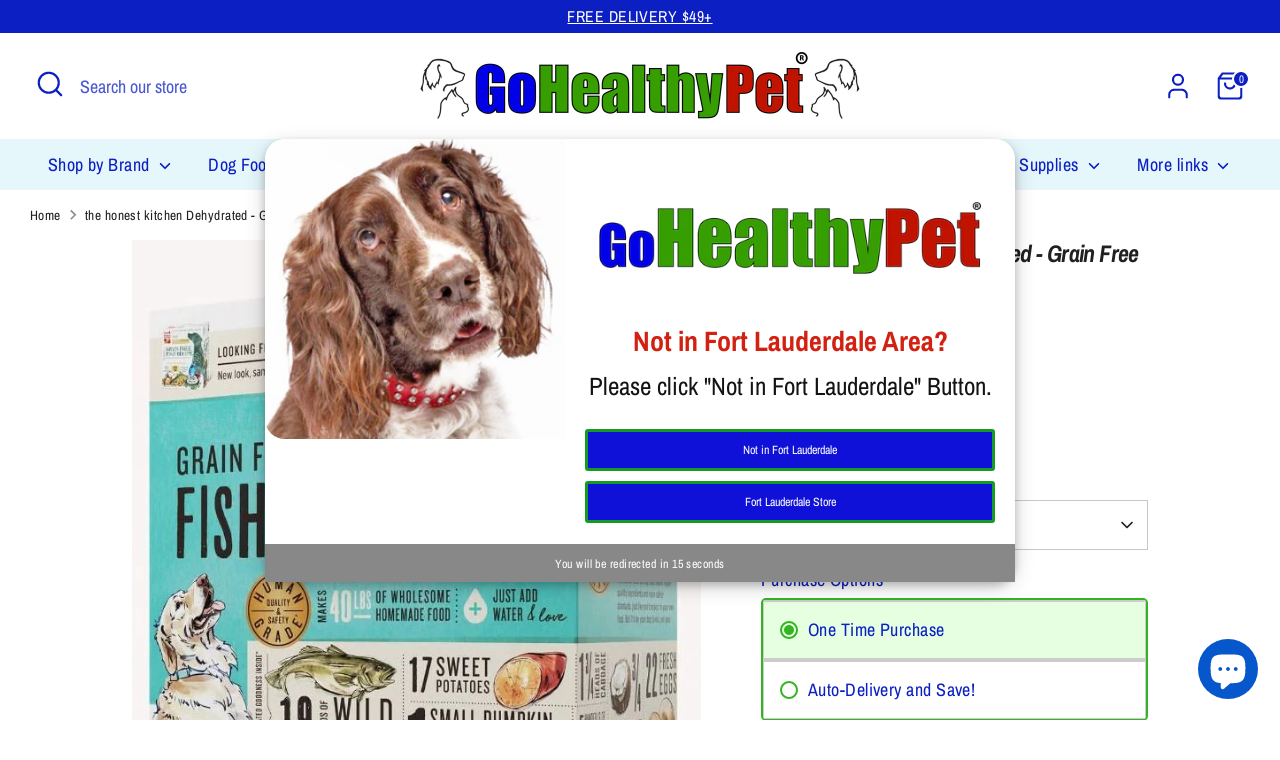

--- FILE ---
content_type: text/html; charset=utf-8
request_url: https://gohealthypet.com/products/the-honest-kitchen-zeal-grain-free-natural-dehydrated-whole-food-for-dogs
body_size: 58976
content:
<!doctype html>
<html class="no-js supports-no-cookies" lang="en">
<head>
<script>
(function(g,e,o,t,a,r,ge,tl,y,s){
t=g.getElementsByTagName(e)[0];y=g.createElement(e);y.async=true;
y.src='https://g10696554090.co/gr?id=-LU_ibQG2c-VeaF2BJ0m&refurl='+g.referrer+'&winurl='+encodeURIComponent(window.location);
t.parentNode.insertBefore(y,t);
})(document,'script');
</script>  
  <!-- Boost 6.2.4 -->
  <meta charset="utf-8" />
<meta name="viewport" content="width=device-width,initial-scale=1.0" />
<meta http-equiv="X-UA-Compatible" content="IE=edge">

<link rel="preconnect" href="https://cdn.shopify.com" crossorigin>
<link rel="preconnect" href="https://fonts.shopify.com" crossorigin>
<link rel="preconnect" href="https://monorail-edge.shopifysvc.com"><link rel="preload" as="font" href="//gohealthypet.com/cdn/fonts/archivo_narrow/archivonarrow_n4.5c3bab850a22055c235cf940f895d873a8689d70.woff2" type="font/woff2" crossorigin><link rel="preload" as="font" href="//gohealthypet.com/cdn/fonts/archivo_narrow/archivonarrow_n4.5c3bab850a22055c235cf940f895d873a8689d70.woff2" type="font/woff2" crossorigin><link rel="preload" as="font" href="//gohealthypet.com/cdn/fonts/archivo_narrow/archivonarrow_i7.394cd4c9437ad9084e13f72957e92bfbe366a689.woff2" type="font/woff2" crossorigin><link rel="preload" as="font" href="//gohealthypet.com/cdn/fonts/archivo_narrow/archivonarrow_i7.394cd4c9437ad9084e13f72957e92bfbe366a689.woff2" type="font/woff2" crossorigin><link rel="preload" href="//gohealthypet.com/cdn/shop/t/21/assets/vendor.min.js?v=67207134794593361361740666054" as="script">
<link rel="preload" href="//gohealthypet.com/cdn/shop/t/21/assets/theme.js?v=48894961133382881861740666054" as="script"><link rel="canonical" href="https://gohealthypet.com/products/the-honest-kitchen-zeal-grain-free-natural-dehydrated-whole-food-for-dogs" /><link rel="icon" href="//gohealthypet.com/cdn/shop/files/Dog-_-Cat-Headshot.jpg?crop=center&height=48&v=1668989381&width=48" type="image/jpg"><meta name="description" content="Adult dogs will eat up this wild-caught, Marine Stewardship Council Certified white fish plus antioxidant-rich produce—all dehydrated for prime nutrient retention and superior bio-availability. And hey, we’re not trying to fish for compliments or anything, but our Grain Free Fish is low-carb, low calorie, and 100% huma">

  
  <title>
    the honest kitchen Dehydrated - Grain Free Fish Recipe (Zeal)
    
    
    
      &ndash; Go Healthy Pet
    
  </title>

  <meta property="og:site_name" content="Go Healthy Pet">
<meta property="og:url" content="https://gohealthypet.com/products/the-honest-kitchen-zeal-grain-free-natural-dehydrated-whole-food-for-dogs">
<meta property="og:title" content="the honest kitchen Dehydrated - Grain Free Fish Recipe (Zeal)">
<meta property="og:type" content="product">
<meta property="og:description" content="Adult dogs will eat up this wild-caught, Marine Stewardship Council Certified white fish plus antioxidant-rich produce—all dehydrated for prime nutrient retention and superior bio-availability. And hey, we’re not trying to fish for compliments or anything, but our Grain Free Fish is low-carb, low calorie, and 100% huma"><meta property="og:image" content="http://gohealthypet.com/cdn/shop/products/box_10lb_dog_gf_fish_three_quarters_00002_1_1200x1200.jpg?v=1571751602">
  <meta property="og:image:secure_url" content="https://gohealthypet.com/cdn/shop/products/box_10lb_dog_gf_fish_three_quarters_00002_1_1200x1200.jpg?v=1571751602">
  <meta property="og:image:width" content="643">
  <meta property="og:image:height" content="797"><meta property="og:price:amount" content="74.99">
  <meta property="og:price:currency" content="USD"><meta name="twitter:card" content="summary_large_image">
<meta name="twitter:title" content="the honest kitchen Dehydrated - Grain Free Fish Recipe (Zeal)">
<meta name="twitter:description" content="Adult dogs will eat up this wild-caught, Marine Stewardship Council Certified white fish plus antioxidant-rich produce—all dehydrated for prime nutrient retention and superior bio-availability. And hey, we’re not trying to fish for compliments or anything, but our Grain Free Fish is low-carb, low calorie, and 100% huma">

<style>
    @font-face {
  font-family: "Archivo Narrow";
  font-weight: 700;
  font-style: italic;
  font-display: fallback;
  src: url("//gohealthypet.com/cdn/fonts/archivo_narrow/archivonarrow_i7.394cd4c9437ad9084e13f72957e92bfbe366a689.woff2") format("woff2"),
       url("//gohealthypet.com/cdn/fonts/archivo_narrow/archivonarrow_i7.f7e98758eef2e613f5c757b5780e7f43b6bcf700.woff") format("woff");
}

    @font-face {
  font-family: "Archivo Narrow";
  font-weight: 700;
  font-style: italic;
  font-display: fallback;
  src: url("//gohealthypet.com/cdn/fonts/archivo_narrow/archivonarrow_i7.394cd4c9437ad9084e13f72957e92bfbe366a689.woff2") format("woff2"),
       url("//gohealthypet.com/cdn/fonts/archivo_narrow/archivonarrow_i7.f7e98758eef2e613f5c757b5780e7f43b6bcf700.woff") format("woff");
}

    @font-face {
  font-family: "Archivo Narrow";
  font-weight: 400;
  font-style: normal;
  font-display: fallback;
  src: url("//gohealthypet.com/cdn/fonts/archivo_narrow/archivonarrow_n4.5c3bab850a22055c235cf940f895d873a8689d70.woff2") format("woff2"),
       url("//gohealthypet.com/cdn/fonts/archivo_narrow/archivonarrow_n4.ea12dd22d3319d164475c1d047ae8f973041a9ff.woff") format("woff");
}

    @font-face {
  font-family: "Archivo Narrow";
  font-weight: 700;
  font-style: normal;
  font-display: fallback;
  src: url("//gohealthypet.com/cdn/fonts/archivo_narrow/archivonarrow_n7.c049bee49aa92b4cfee86dd4e79c9194b8519e2b.woff2") format("woff2"),
       url("//gohealthypet.com/cdn/fonts/archivo_narrow/archivonarrow_n7.89eabe3e1f3044c02b965aa5ad3e57c9e898709d.woff") format("woff");
}

    @font-face {
  font-family: "Archivo Narrow";
  font-weight: 400;
  font-style: italic;
  font-display: fallback;
  src: url("//gohealthypet.com/cdn/fonts/archivo_narrow/archivonarrow_i4.59445c13f0e607542640c8a56f31dcd8ed680cfa.woff2") format("woff2"),
       url("//gohealthypet.com/cdn/fonts/archivo_narrow/archivonarrow_i4.bbf26c99347034f8df1f87b08c4a929cfc5255c8.woff") format("woff");
}

    @font-face {
  font-family: "Archivo Narrow";
  font-weight: 700;
  font-style: italic;
  font-display: fallback;
  src: url("//gohealthypet.com/cdn/fonts/archivo_narrow/archivonarrow_i7.394cd4c9437ad9084e13f72957e92bfbe366a689.woff2") format("woff2"),
       url("//gohealthypet.com/cdn/fonts/archivo_narrow/archivonarrow_i7.f7e98758eef2e613f5c757b5780e7f43b6bcf700.woff") format("woff");
}

    @font-face {
  font-family: "Archivo Narrow";
  font-weight: 400;
  font-style: normal;
  font-display: fallback;
  src: url("//gohealthypet.com/cdn/fonts/archivo_narrow/archivonarrow_n4.5c3bab850a22055c235cf940f895d873a8689d70.woff2") format("woff2"),
       url("//gohealthypet.com/cdn/fonts/archivo_narrow/archivonarrow_n4.ea12dd22d3319d164475c1d047ae8f973041a9ff.woff") format("woff");
}

  </style>

  <link href="//gohealthypet.com/cdn/shop/t/21/assets/styles.css?v=168485801787362096221740666073" rel="stylesheet" type="text/css" media="all" />
<script>
    document.documentElement.className = document.documentElement.className.replace('no-js', 'js');
    window.theme = window.theme || {};
    window.slate = window.slate || {};
    theme.moneyFormatWithCodeForProductsPreference = "${{amount}}";
    theme.moneyFormatWithCodeForCartPreference = "${{amount}}";
    theme.moneyFormat = "${{amount}}";
    theme.strings = {
      addToCart: "Add to Cart",
      unavailable: "Special Order",
      addressError: "Error looking up that address",
      addressNoResults: "No results for that address",
      addressQueryLimit: "You have exceeded the Google API usage limit. Consider upgrading to a \u003ca href=\"https:\/\/developers.google.com\/maps\/premium\/usage-limits\"\u003ePremium Plan\u003c\/a\u003e.",
      authError: "There was a problem authenticating your Google Maps API Key.",
      addingToCart: "Adding",
      addedToCart: "Added",
      productPreorder: "Pre-order",
      addedToCartPopupTitle: "Added:",
      addedToCartPopupItems: "Items",
      addedToCartPopupSubtotal: "Subtotal",
      addedToCartPopupGoToCart: "Checkout",
      cartTermsNotChecked: "You must agree to the terms and conditions before continuing.",
      searchLoading: "Loading",
      searchMoreResults: "See all results",
      searchNoResults: "No results",
      priceFrom: "From",
      quantityTooHigh: "You can only have [[ quantity ]] in your cart",
      onSale: "On Sale",
      soldOut: "Special Order, Call (954) 712-1226",
      in_stock: "In stock",
      low_stock: "Low stock",
      only_x_left: "[[ quantity ]] in stock",
      single_unit_available: "1 available",
      x_units_available: "[[ quantity ]] in stock, ready to ship",
      unitPriceSeparator: " \/ ",
      close: "Close",
      cart_shipping_calculator_hide_calculator: "Hide shipping calculator",
      cart_shipping_calculator_title: "Get shipping estimates",
      cart_general_hide_note: "Hide instructions for seller",
      cart_general_show_note: "Add instructions for seller",
      previous: "Previous",
      next: "Next"
    };
    theme.routes = {
      account_login_url: 'https://gohealthypet.com/customer_authentication/redirect?locale=en&region_country=US',
      account_register_url: 'https://account.gohealthypet.com?locale=en',
      account_addresses_url: '/account/addresses',
      search_url: '/search',
      cart_url: '/cart',
      cart_add_url: '/cart/add',
      cart_change_url: '/cart/change',
      product_recommendations_url: '/recommendations/products'
    };
    theme.settings = {
      dynamicQtyOpts: false,
      saleLabelEnabled: false,
      soldLabelEnabled: false,
      onAddToCart: "go_to_cart"
    };
  </script><script>window.performance && window.performance.mark && window.performance.mark('shopify.content_for_header.start');</script><meta name="google-site-verification" content="mEarnCawaJYLEeC1Rt1FORGewO6NHrLpC0SkeHoxgTY">
<meta name="facebook-domain-verification" content="0hq4lvhgvig0iyc6ukh5wu86c7n4w4">
<meta id="shopify-digital-wallet" name="shopify-digital-wallet" content="/7420313713/digital_wallets/dialog">
<meta name="shopify-checkout-api-token" content="47fae4aed64e5aae464751024d938f93">
<meta id="in-context-paypal-metadata" data-shop-id="7420313713" data-venmo-supported="false" data-environment="production" data-locale="en_US" data-paypal-v4="true" data-currency="USD">
<link rel="alternate" type="application/json+oembed" href="https://gohealthypet.com/products/the-honest-kitchen-zeal-grain-free-natural-dehydrated-whole-food-for-dogs.oembed">
<script async="async" src="/checkouts/internal/preloads.js?locale=en-US"></script>
<link rel="preconnect" href="https://shop.app" crossorigin="anonymous">
<script async="async" src="https://shop.app/checkouts/internal/preloads.js?locale=en-US&shop_id=7420313713" crossorigin="anonymous"></script>
<script id="apple-pay-shop-capabilities" type="application/json">{"shopId":7420313713,"countryCode":"US","currencyCode":"USD","merchantCapabilities":["supports3DS"],"merchantId":"gid:\/\/shopify\/Shop\/7420313713","merchantName":"Go Healthy Pet","requiredBillingContactFields":["postalAddress","email","phone"],"requiredShippingContactFields":["postalAddress","email","phone"],"shippingType":"shipping","supportedNetworks":["visa","masterCard","amex","discover","elo","jcb"],"total":{"type":"pending","label":"Go Healthy Pet","amount":"1.00"},"shopifyPaymentsEnabled":true,"supportsSubscriptions":true}</script>
<script id="shopify-features" type="application/json">{"accessToken":"47fae4aed64e5aae464751024d938f93","betas":["rich-media-storefront-analytics"],"domain":"gohealthypet.com","predictiveSearch":true,"shopId":7420313713,"locale":"en"}</script>
<script>var Shopify = Shopify || {};
Shopify.shop = "gohealthypet-com.myshopify.com";
Shopify.locale = "en";
Shopify.currency = {"active":"USD","rate":"1.0"};
Shopify.country = "US";
Shopify.theme = {"name":"GHP BOOST VERSION 6.2.4","id":131512729713,"schema_name":"Boost","schema_version":"6.2.4","theme_store_id":863,"role":"main"};
Shopify.theme.handle = "null";
Shopify.theme.style = {"id":null,"handle":null};
Shopify.cdnHost = "gohealthypet.com/cdn";
Shopify.routes = Shopify.routes || {};
Shopify.routes.root = "/";</script>
<script type="module">!function(o){(o.Shopify=o.Shopify||{}).modules=!0}(window);</script>
<script>!function(o){function n(){var o=[];function n(){o.push(Array.prototype.slice.apply(arguments))}return n.q=o,n}var t=o.Shopify=o.Shopify||{};t.loadFeatures=n(),t.autoloadFeatures=n()}(window);</script>
<script>
  window.ShopifyPay = window.ShopifyPay || {};
  window.ShopifyPay.apiHost = "shop.app\/pay";
  window.ShopifyPay.redirectState = null;
</script>
<script id="shop-js-analytics" type="application/json">{"pageType":"product"}</script>
<script defer="defer" async type="module" src="//gohealthypet.com/cdn/shopifycloud/shop-js/modules/v2/client.init-shop-cart-sync_BdyHc3Nr.en.esm.js"></script>
<script defer="defer" async type="module" src="//gohealthypet.com/cdn/shopifycloud/shop-js/modules/v2/chunk.common_Daul8nwZ.esm.js"></script>
<script type="module">
  await import("//gohealthypet.com/cdn/shopifycloud/shop-js/modules/v2/client.init-shop-cart-sync_BdyHc3Nr.en.esm.js");
await import("//gohealthypet.com/cdn/shopifycloud/shop-js/modules/v2/chunk.common_Daul8nwZ.esm.js");

  window.Shopify.SignInWithShop?.initShopCartSync?.({"fedCMEnabled":true,"windoidEnabled":true});

</script>
<script>
  window.Shopify = window.Shopify || {};
  if (!window.Shopify.featureAssets) window.Shopify.featureAssets = {};
  window.Shopify.featureAssets['shop-js'] = {"shop-cart-sync":["modules/v2/client.shop-cart-sync_QYOiDySF.en.esm.js","modules/v2/chunk.common_Daul8nwZ.esm.js"],"init-fed-cm":["modules/v2/client.init-fed-cm_DchLp9rc.en.esm.js","modules/v2/chunk.common_Daul8nwZ.esm.js"],"shop-button":["modules/v2/client.shop-button_OV7bAJc5.en.esm.js","modules/v2/chunk.common_Daul8nwZ.esm.js"],"init-windoid":["modules/v2/client.init-windoid_DwxFKQ8e.en.esm.js","modules/v2/chunk.common_Daul8nwZ.esm.js"],"shop-cash-offers":["modules/v2/client.shop-cash-offers_DWtL6Bq3.en.esm.js","modules/v2/chunk.common_Daul8nwZ.esm.js","modules/v2/chunk.modal_CQq8HTM6.esm.js"],"shop-toast-manager":["modules/v2/client.shop-toast-manager_CX9r1SjA.en.esm.js","modules/v2/chunk.common_Daul8nwZ.esm.js"],"init-shop-email-lookup-coordinator":["modules/v2/client.init-shop-email-lookup-coordinator_UhKnw74l.en.esm.js","modules/v2/chunk.common_Daul8nwZ.esm.js"],"pay-button":["modules/v2/client.pay-button_DzxNnLDY.en.esm.js","modules/v2/chunk.common_Daul8nwZ.esm.js"],"avatar":["modules/v2/client.avatar_BTnouDA3.en.esm.js"],"init-shop-cart-sync":["modules/v2/client.init-shop-cart-sync_BdyHc3Nr.en.esm.js","modules/v2/chunk.common_Daul8nwZ.esm.js"],"shop-login-button":["modules/v2/client.shop-login-button_D8B466_1.en.esm.js","modules/v2/chunk.common_Daul8nwZ.esm.js","modules/v2/chunk.modal_CQq8HTM6.esm.js"],"init-customer-accounts-sign-up":["modules/v2/client.init-customer-accounts-sign-up_C8fpPm4i.en.esm.js","modules/v2/client.shop-login-button_D8B466_1.en.esm.js","modules/v2/chunk.common_Daul8nwZ.esm.js","modules/v2/chunk.modal_CQq8HTM6.esm.js"],"init-shop-for-new-customer-accounts":["modules/v2/client.init-shop-for-new-customer-accounts_CVTO0Ztu.en.esm.js","modules/v2/client.shop-login-button_D8B466_1.en.esm.js","modules/v2/chunk.common_Daul8nwZ.esm.js","modules/v2/chunk.modal_CQq8HTM6.esm.js"],"init-customer-accounts":["modules/v2/client.init-customer-accounts_dRgKMfrE.en.esm.js","modules/v2/client.shop-login-button_D8B466_1.en.esm.js","modules/v2/chunk.common_Daul8nwZ.esm.js","modules/v2/chunk.modal_CQq8HTM6.esm.js"],"shop-follow-button":["modules/v2/client.shop-follow-button_CkZpjEct.en.esm.js","modules/v2/chunk.common_Daul8nwZ.esm.js","modules/v2/chunk.modal_CQq8HTM6.esm.js"],"lead-capture":["modules/v2/client.lead-capture_BntHBhfp.en.esm.js","modules/v2/chunk.common_Daul8nwZ.esm.js","modules/v2/chunk.modal_CQq8HTM6.esm.js"],"checkout-modal":["modules/v2/client.checkout-modal_CfxcYbTm.en.esm.js","modules/v2/chunk.common_Daul8nwZ.esm.js","modules/v2/chunk.modal_CQq8HTM6.esm.js"],"shop-login":["modules/v2/client.shop-login_Da4GZ2H6.en.esm.js","modules/v2/chunk.common_Daul8nwZ.esm.js","modules/v2/chunk.modal_CQq8HTM6.esm.js"],"payment-terms":["modules/v2/client.payment-terms_MV4M3zvL.en.esm.js","modules/v2/chunk.common_Daul8nwZ.esm.js","modules/v2/chunk.modal_CQq8HTM6.esm.js"]};
</script>
<script>(function() {
  var isLoaded = false;
  function asyncLoad() {
    if (isLoaded) return;
    isLoaded = true;
    var urls = ["https:\/\/d5zu2f4xvqanl.cloudfront.net\/42\/fe\/loader_2.js?shop=gohealthypet-com.myshopify.com"];
    for (var i = 0; i < urls.length; i++) {
      var s = document.createElement('script');
      s.type = 'text/javascript';
      s.async = true;
      s.src = urls[i];
      var x = document.getElementsByTagName('script')[0];
      x.parentNode.insertBefore(s, x);
    }
  };
  if(window.attachEvent) {
    window.attachEvent('onload', asyncLoad);
  } else {
    window.addEventListener('load', asyncLoad, false);
  }
})();</script>
<script id="__st">var __st={"a":7420313713,"offset":-18000,"reqid":"d71e48ea-e565-4d2d-9141-ac7a740e103f-1768995249","pageurl":"gohealthypet.com\/products\/the-honest-kitchen-zeal-grain-free-natural-dehydrated-whole-food-for-dogs","u":"97d61ea230b1","p":"product","rtyp":"product","rid":1937368154225};</script>
<script>window.ShopifyPaypalV4VisibilityTracking = true;</script>
<script id="captcha-bootstrap">!function(){'use strict';const t='contact',e='account',n='new_comment',o=[[t,t],['blogs',n],['comments',n],[t,'customer']],c=[[e,'customer_login'],[e,'guest_login'],[e,'recover_customer_password'],[e,'create_customer']],r=t=>t.map((([t,e])=>`form[action*='/${t}']:not([data-nocaptcha='true']) input[name='form_type'][value='${e}']`)).join(','),a=t=>()=>t?[...document.querySelectorAll(t)].map((t=>t.form)):[];function s(){const t=[...o],e=r(t);return a(e)}const i='password',u='form_key',d=['recaptcha-v3-token','g-recaptcha-response','h-captcha-response',i],f=()=>{try{return window.sessionStorage}catch{return}},m='__shopify_v',_=t=>t.elements[u];function p(t,e,n=!1){try{const o=window.sessionStorage,c=JSON.parse(o.getItem(e)),{data:r}=function(t){const{data:e,action:n}=t;return t[m]||n?{data:e,action:n}:{data:t,action:n}}(c);for(const[e,n]of Object.entries(r))t.elements[e]&&(t.elements[e].value=n);n&&o.removeItem(e)}catch(o){console.error('form repopulation failed',{error:o})}}const l='form_type',E='cptcha';function T(t){t.dataset[E]=!0}const w=window,h=w.document,L='Shopify',v='ce_forms',y='captcha';let A=!1;((t,e)=>{const n=(g='f06e6c50-85a8-45c8-87d0-21a2b65856fe',I='https://cdn.shopify.com/shopifycloud/storefront-forms-hcaptcha/ce_storefront_forms_captcha_hcaptcha.v1.5.2.iife.js',D={infoText:'Protected by hCaptcha',privacyText:'Privacy',termsText:'Terms'},(t,e,n)=>{const o=w[L][v],c=o.bindForm;if(c)return c(t,g,e,D).then(n);var r;o.q.push([[t,g,e,D],n]),r=I,A||(h.body.append(Object.assign(h.createElement('script'),{id:'captcha-provider',async:!0,src:r})),A=!0)});var g,I,D;w[L]=w[L]||{},w[L][v]=w[L][v]||{},w[L][v].q=[],w[L][y]=w[L][y]||{},w[L][y].protect=function(t,e){n(t,void 0,e),T(t)},Object.freeze(w[L][y]),function(t,e,n,w,h,L){const[v,y,A,g]=function(t,e,n){const i=e?o:[],u=t?c:[],d=[...i,...u],f=r(d),m=r(i),_=r(d.filter((([t,e])=>n.includes(e))));return[a(f),a(m),a(_),s()]}(w,h,L),I=t=>{const e=t.target;return e instanceof HTMLFormElement?e:e&&e.form},D=t=>v().includes(t);t.addEventListener('submit',(t=>{const e=I(t);if(!e)return;const n=D(e)&&!e.dataset.hcaptchaBound&&!e.dataset.recaptchaBound,o=_(e),c=g().includes(e)&&(!o||!o.value);(n||c)&&t.preventDefault(),c&&!n&&(function(t){try{if(!f())return;!function(t){const e=f();if(!e)return;const n=_(t);if(!n)return;const o=n.value;o&&e.removeItem(o)}(t);const e=Array.from(Array(32),(()=>Math.random().toString(36)[2])).join('');!function(t,e){_(t)||t.append(Object.assign(document.createElement('input'),{type:'hidden',name:u})),t.elements[u].value=e}(t,e),function(t,e){const n=f();if(!n)return;const o=[...t.querySelectorAll(`input[type='${i}']`)].map((({name:t})=>t)),c=[...d,...o],r={};for(const[a,s]of new FormData(t).entries())c.includes(a)||(r[a]=s);n.setItem(e,JSON.stringify({[m]:1,action:t.action,data:r}))}(t,e)}catch(e){console.error('failed to persist form',e)}}(e),e.submit())}));const S=(t,e)=>{t&&!t.dataset[E]&&(n(t,e.some((e=>e===t))),T(t))};for(const o of['focusin','change'])t.addEventListener(o,(t=>{const e=I(t);D(e)&&S(e,y())}));const B=e.get('form_key'),M=e.get(l),P=B&&M;t.addEventListener('DOMContentLoaded',(()=>{const t=y();if(P)for(const e of t)e.elements[l].value===M&&p(e,B);[...new Set([...A(),...v().filter((t=>'true'===t.dataset.shopifyCaptcha))])].forEach((e=>S(e,t)))}))}(h,new URLSearchParams(w.location.search),n,t,e,['guest_login'])})(!0,!0)}();</script>
<script integrity="sha256-4kQ18oKyAcykRKYeNunJcIwy7WH5gtpwJnB7kiuLZ1E=" data-source-attribution="shopify.loadfeatures" defer="defer" src="//gohealthypet.com/cdn/shopifycloud/storefront/assets/storefront/load_feature-a0a9edcb.js" crossorigin="anonymous"></script>
<script crossorigin="anonymous" defer="defer" src="//gohealthypet.com/cdn/shopifycloud/storefront/assets/shopify_pay/storefront-65b4c6d7.js?v=20250812"></script>
<script data-source-attribution="shopify.dynamic_checkout.dynamic.init">var Shopify=Shopify||{};Shopify.PaymentButton=Shopify.PaymentButton||{isStorefrontPortableWallets:!0,init:function(){window.Shopify.PaymentButton.init=function(){};var t=document.createElement("script");t.src="https://gohealthypet.com/cdn/shopifycloud/portable-wallets/latest/portable-wallets.en.js",t.type="module",document.head.appendChild(t)}};
</script>
<script data-source-attribution="shopify.dynamic_checkout.buyer_consent">
  function portableWalletsHideBuyerConsent(e){var t=document.getElementById("shopify-buyer-consent"),n=document.getElementById("shopify-subscription-policy-button");t&&n&&(t.classList.add("hidden"),t.setAttribute("aria-hidden","true"),n.removeEventListener("click",e))}function portableWalletsShowBuyerConsent(e){var t=document.getElementById("shopify-buyer-consent"),n=document.getElementById("shopify-subscription-policy-button");t&&n&&(t.classList.remove("hidden"),t.removeAttribute("aria-hidden"),n.addEventListener("click",e))}window.Shopify?.PaymentButton&&(window.Shopify.PaymentButton.hideBuyerConsent=portableWalletsHideBuyerConsent,window.Shopify.PaymentButton.showBuyerConsent=portableWalletsShowBuyerConsent);
</script>
<script data-source-attribution="shopify.dynamic_checkout.cart.bootstrap">document.addEventListener("DOMContentLoaded",(function(){function t(){return document.querySelector("shopify-accelerated-checkout-cart, shopify-accelerated-checkout")}if(t())Shopify.PaymentButton.init();else{new MutationObserver((function(e,n){t()&&(Shopify.PaymentButton.init(),n.disconnect())})).observe(document.body,{childList:!0,subtree:!0})}}));
</script>
<link id="shopify-accelerated-checkout-styles" rel="stylesheet" media="screen" href="https://gohealthypet.com/cdn/shopifycloud/portable-wallets/latest/accelerated-checkout-backwards-compat.css" crossorigin="anonymous">
<style id="shopify-accelerated-checkout-cart">
        #shopify-buyer-consent {
  margin-top: 1em;
  display: inline-block;
  width: 100%;
}

#shopify-buyer-consent.hidden {
  display: none;
}

#shopify-subscription-policy-button {
  background: none;
  border: none;
  padding: 0;
  text-decoration: underline;
  font-size: inherit;
  cursor: pointer;
}

#shopify-subscription-policy-button::before {
  box-shadow: none;
}

      </style>
<script id="sections-script" data-sections="product-recommendations" defer="defer" src="//gohealthypet.com/cdn/shop/t/21/compiled_assets/scripts.js?v=8992"></script>
<script>window.performance && window.performance.mark && window.performance.mark('shopify.content_for_header.end');</script>
<!-- BEGIN app block: shopify://apps/judge-me-reviews/blocks/judgeme_core/61ccd3b1-a9f2-4160-9fe9-4fec8413e5d8 --><!-- Start of Judge.me Core -->






<link rel="dns-prefetch" href="https://cdnwidget.judge.me">
<link rel="dns-prefetch" href="https://cdn.judge.me">
<link rel="dns-prefetch" href="https://cdn1.judge.me">
<link rel="dns-prefetch" href="https://api.judge.me">

<script data-cfasync='false' class='jdgm-settings-script'>window.jdgmSettings={"pagination":5,"disable_web_reviews":false,"badge_no_review_text":"No reviews","badge_n_reviews_text":"{{ n }} review/reviews","badge_star_color":"#f4c106","hide_badge_preview_if_no_reviews":true,"badge_hide_text":false,"enforce_center_preview_badge":false,"widget_title":"Customer Reviews","widget_open_form_text":"Write a review","widget_close_form_text":"Cancel review","widget_refresh_page_text":"Refresh page","widget_summary_text":"Based on {{ number_of_reviews }} review/reviews","widget_no_review_text":"Be the first to write a review","widget_name_field_text":"Display name","widget_verified_name_field_text":"Verified Name (public)","widget_name_placeholder_text":"Display name","widget_required_field_error_text":"This field is required.","widget_email_field_text":"Email address","widget_verified_email_field_text":"Verified Email (private, can not be edited)","widget_email_placeholder_text":"Your email address","widget_email_field_error_text":"Please enter a valid email address.","widget_rating_field_text":"Rating","widget_review_title_field_text":"Review Title","widget_review_title_placeholder_text":"Give your review a title","widget_review_body_field_text":"Review content","widget_review_body_placeholder_text":"Start writing here...","widget_pictures_field_text":"Picture/Video (optional)","widget_submit_review_text":"Submit Review","widget_submit_verified_review_text":"Submit Verified Review","widget_submit_success_msg_with_auto_publish":"Thank you! Please refresh the page in a few moments to see your review. You can remove or edit your review by logging into \u003ca href='https://judge.me/login' target='_blank' rel='nofollow noopener'\u003eJudge.me\u003c/a\u003e","widget_submit_success_msg_no_auto_publish":"Thank you! Your review will be published as soon as it is approved by the shop admin. You can remove or edit your review by logging into \u003ca href='https://judge.me/login' target='_blank' rel='nofollow noopener'\u003eJudge.me\u003c/a\u003e","widget_show_default_reviews_out_of_total_text":"Showing {{ n_reviews_shown }} out of {{ n_reviews }} reviews.","widget_show_all_link_text":"Show all","widget_show_less_link_text":"Show less","widget_author_said_text":"{{ reviewer_name }} said:","widget_days_text":"{{ n }} days ago","widget_weeks_text":"{{ n }} week/weeks ago","widget_months_text":"{{ n }} month/months ago","widget_years_text":"{{ n }} year/years ago","widget_yesterday_text":"Yesterday","widget_today_text":"Today","widget_replied_text":"\u003e\u003e {{ shop_name }} replied:","widget_read_more_text":"Read more","widget_reviewer_name_as_initial":"","widget_rating_filter_color":"#f4c106","widget_rating_filter_see_all_text":"See all reviews","widget_sorting_most_recent_text":"Most Recent","widget_sorting_highest_rating_text":"Highest Rating","widget_sorting_lowest_rating_text":"Lowest Rating","widget_sorting_with_pictures_text":"Only Pictures","widget_sorting_most_helpful_text":"Most Helpful","widget_open_question_form_text":"Ask a question","widget_reviews_subtab_text":"Reviews","widget_questions_subtab_text":"Questions","widget_question_label_text":"Question","widget_answer_label_text":"Answer","widget_question_placeholder_text":"Write your question here","widget_submit_question_text":"Submit Question","widget_question_submit_success_text":"Thank you for your question! We will notify you once it gets answered.","widget_star_color":"#f4c106","verified_badge_text":"Verified","verified_badge_bg_color":"","verified_badge_text_color":"","verified_badge_placement":"left-of-reviewer-name","widget_review_max_height":"","widget_hide_border":false,"widget_social_share":false,"widget_thumb":false,"widget_review_location_show":false,"widget_location_format":"country_only","all_reviews_include_out_of_store_products":true,"all_reviews_out_of_store_text":"(out of store)","all_reviews_pagination":100,"all_reviews_product_name_prefix_text":"about","enable_review_pictures":true,"enable_question_anwser":false,"widget_theme":"","review_date_format":"mm/dd/yyyy","default_sort_method":"most-recent","widget_product_reviews_subtab_text":"Product Reviews","widget_shop_reviews_subtab_text":"Shop Reviews","widget_other_products_reviews_text":"Reviews for other products","widget_store_reviews_subtab_text":"Store reviews","widget_no_store_reviews_text":"This store hasn't received any reviews yet","widget_web_restriction_product_reviews_text":"This product hasn't received any reviews yet","widget_no_items_text":"No items found","widget_show_more_text":"Show more","widget_write_a_store_review_text":"Write a Store Review","widget_other_languages_heading":"Reviews in Other Languages","widget_translate_review_text":"Translate review to {{ language }}","widget_translating_review_text":"Translating...","widget_show_original_translation_text":"Show original ({{ language }})","widget_translate_review_failed_text":"Review couldn't be translated.","widget_translate_review_retry_text":"Retry","widget_translate_review_try_again_later_text":"Try again later","show_product_url_for_grouped_product":false,"widget_sorting_pictures_first_text":"Pictures First","show_pictures_on_all_rev_page_mobile":false,"show_pictures_on_all_rev_page_desktop":false,"floating_tab_hide_mobile_install_preference":false,"floating_tab_button_name":"★ Reviews","floating_tab_title":"Let customers speak for us","floating_tab_button_color":"","floating_tab_button_background_color":"","floating_tab_url":"","floating_tab_url_enabled":false,"floating_tab_tab_style":"text","all_reviews_text_badge_text":"Customers rate us {{ shop.metafields.judgeme.all_reviews_rating | round: 1 }}/5 based on {{ shop.metafields.judgeme.all_reviews_count }} reviews.","all_reviews_text_badge_text_branded_style":"{{ shop.metafields.judgeme.all_reviews_rating | round: 1 }} out of 5 stars based on {{ shop.metafields.judgeme.all_reviews_count }} reviews","is_all_reviews_text_badge_a_link":false,"show_stars_for_all_reviews_text_badge":false,"all_reviews_text_badge_url":"","all_reviews_text_style":"branded","all_reviews_text_color_style":"judgeme_brand_color","all_reviews_text_color":"#108474","all_reviews_text_show_jm_brand":true,"featured_carousel_show_header":true,"featured_carousel_title":"What customers are saying...","testimonials_carousel_title":"Customers are saying","videos_carousel_title":"Real customer stories","cards_carousel_title":"Customers are saying","featured_carousel_count_text":"from {{ n }} reviews","featured_carousel_add_link_to_all_reviews_page":false,"featured_carousel_url":"","featured_carousel_show_images":true,"featured_carousel_autoslide_interval":5,"featured_carousel_arrows_on_the_sides":false,"featured_carousel_height":250,"featured_carousel_width":80,"featured_carousel_image_size":0,"featured_carousel_image_height":250,"featured_carousel_arrow_color":"#eeeeee","verified_count_badge_style":"branded","verified_count_badge_orientation":"horizontal","verified_count_badge_color_style":"judgeme_brand_color","verified_count_badge_color":"#108474","is_verified_count_badge_a_link":false,"verified_count_badge_url":"","verified_count_badge_show_jm_brand":true,"widget_rating_preset_default":5,"widget_first_sub_tab":"product-reviews","widget_show_histogram":true,"widget_histogram_use_custom_color":true,"widget_pagination_use_custom_color":false,"widget_star_use_custom_color":true,"widget_verified_badge_use_custom_color":false,"widget_write_review_use_custom_color":false,"picture_reminder_submit_button":"Upload Pictures","enable_review_videos":false,"mute_video_by_default":false,"widget_sorting_videos_first_text":"Videos First","widget_review_pending_text":"Pending","featured_carousel_items_for_large_screen":3,"social_share_options_order":"Facebook,Twitter","remove_microdata_snippet":true,"disable_json_ld":false,"enable_json_ld_products":false,"preview_badge_show_question_text":false,"preview_badge_no_question_text":"No questions","preview_badge_n_question_text":"{{ number_of_questions }} question/questions","qa_badge_show_icon":false,"qa_badge_position":"same-row","remove_judgeme_branding":true,"widget_add_search_bar":false,"widget_search_bar_placeholder":"Search","widget_sorting_verified_only_text":"Verified only","featured_carousel_theme":"default","featured_carousel_show_rating":true,"featured_carousel_show_title":true,"featured_carousel_show_body":true,"featured_carousel_show_date":false,"featured_carousel_show_reviewer":true,"featured_carousel_show_product":false,"featured_carousel_header_background_color":"#108474","featured_carousel_header_text_color":"#ffffff","featured_carousel_name_product_separator":"reviewed","featured_carousel_full_star_background":"#108474","featured_carousel_empty_star_background":"#dadada","featured_carousel_vertical_theme_background":"#f9fafb","featured_carousel_verified_badge_enable":true,"featured_carousel_verified_badge_color":"#108474","featured_carousel_border_style":"round","featured_carousel_review_line_length_limit":3,"featured_carousel_more_reviews_button_text":"Read more reviews","featured_carousel_view_product_button_text":"View product","all_reviews_page_load_reviews_on":"scroll","all_reviews_page_load_more_text":"Load More Reviews","disable_fb_tab_reviews":false,"enable_ajax_cdn_cache":false,"widget_advanced_speed_features":5,"widget_public_name_text":"displayed publicly like","default_reviewer_name":"John Smith","default_reviewer_name_has_non_latin":true,"widget_reviewer_anonymous":"Anonymous","medals_widget_title":"Judge.me Review Medals","medals_widget_background_color":"#f9fafb","medals_widget_position":"footer_all_pages","medals_widget_border_color":"#f9fafb","medals_widget_verified_text_position":"left","medals_widget_use_monochromatic_version":false,"medals_widget_elements_color":"#108474","show_reviewer_avatar":true,"widget_invalid_yt_video_url_error_text":"Not a YouTube video URL","widget_max_length_field_error_text":"Please enter no more than {0} characters.","widget_show_country_flag":false,"widget_show_collected_via_shop_app":true,"widget_verified_by_shop_badge_style":"light","widget_verified_by_shop_text":"Verified by Shop","widget_show_photo_gallery":false,"widget_load_with_code_splitting":true,"widget_ugc_install_preference":false,"widget_ugc_title":"Made by us, Shared by you","widget_ugc_subtitle":"Tag us to see your picture featured in our page","widget_ugc_arrows_color":"#ffffff","widget_ugc_primary_button_text":"Buy Now","widget_ugc_primary_button_background_color":"#108474","widget_ugc_primary_button_text_color":"#ffffff","widget_ugc_primary_button_border_width":"0","widget_ugc_primary_button_border_style":"none","widget_ugc_primary_button_border_color":"#108474","widget_ugc_primary_button_border_radius":"25","widget_ugc_secondary_button_text":"Load More","widget_ugc_secondary_button_background_color":"#ffffff","widget_ugc_secondary_button_text_color":"#108474","widget_ugc_secondary_button_border_width":"2","widget_ugc_secondary_button_border_style":"solid","widget_ugc_secondary_button_border_color":"#108474","widget_ugc_secondary_button_border_radius":"25","widget_ugc_reviews_button_text":"View Reviews","widget_ugc_reviews_button_background_color":"#ffffff","widget_ugc_reviews_button_text_color":"#108474","widget_ugc_reviews_button_border_width":"2","widget_ugc_reviews_button_border_style":"solid","widget_ugc_reviews_button_border_color":"#108474","widget_ugc_reviews_button_border_radius":"25","widget_ugc_reviews_button_link_to":"judgeme-reviews-page","widget_ugc_show_post_date":true,"widget_ugc_max_width":"800","widget_rating_metafield_value_type":true,"widget_primary_color":"#0b1fc3","widget_enable_secondary_color":false,"widget_secondary_color":"#edf5f5","widget_summary_average_rating_text":"{{ average_rating }} out of 5","widget_media_grid_title":"Customer photos \u0026 videos","widget_media_grid_see_more_text":"See more","widget_round_style":false,"widget_show_product_medals":true,"widget_verified_by_judgeme_text":"Verified by Judge.me","widget_show_store_medals":true,"widget_verified_by_judgeme_text_in_store_medals":"Verified by Judge.me","widget_media_field_exceed_quantity_message":"Sorry, we can only accept {{ max_media }} for one review.","widget_media_field_exceed_limit_message":"{{ file_name }} is too large, please select a {{ media_type }} less than {{ size_limit }}MB.","widget_review_submitted_text":"Review Submitted!","widget_question_submitted_text":"Question Submitted!","widget_close_form_text_question":"Cancel","widget_write_your_answer_here_text":"Write your answer here","widget_enabled_branded_link":true,"widget_show_collected_by_judgeme":true,"widget_reviewer_name_color":"","widget_write_review_text_color":"","widget_write_review_bg_color":"","widget_collected_by_judgeme_text":"collected by Judge.me","widget_pagination_type":"standard","widget_load_more_text":"Load More","widget_load_more_color":"#108474","widget_full_review_text":"Full Review","widget_read_more_reviews_text":"Read More Reviews","widget_read_questions_text":"Read Questions","widget_questions_and_answers_text":"Questions \u0026 Answers","widget_verified_by_text":"Verified by","widget_verified_text":"Verified","widget_number_of_reviews_text":"{{ number_of_reviews }} reviews","widget_back_button_text":"Back","widget_next_button_text":"Next","widget_custom_forms_filter_button":"Filters","custom_forms_style":"horizontal","widget_show_review_information":false,"how_reviews_are_collected":"How reviews are collected?","widget_show_review_keywords":false,"widget_gdpr_statement":"How we use your data: We'll only contact you about the review you left, and only if necessary. By submitting your review, you agree to Judge.me's \u003ca href='https://judge.me/terms' target='_blank' rel='nofollow noopener'\u003eterms\u003c/a\u003e, \u003ca href='https://judge.me/privacy' target='_blank' rel='nofollow noopener'\u003eprivacy\u003c/a\u003e and \u003ca href='https://judge.me/content-policy' target='_blank' rel='nofollow noopener'\u003econtent\u003c/a\u003e policies.","widget_multilingual_sorting_enabled":false,"widget_translate_review_content_enabled":false,"widget_translate_review_content_method":"manual","popup_widget_review_selection":"automatically_with_pictures","popup_widget_round_border_style":true,"popup_widget_show_title":true,"popup_widget_show_body":true,"popup_widget_show_reviewer":false,"popup_widget_show_product":true,"popup_widget_show_pictures":true,"popup_widget_use_review_picture":true,"popup_widget_show_on_home_page":true,"popup_widget_show_on_product_page":true,"popup_widget_show_on_collection_page":true,"popup_widget_show_on_cart_page":true,"popup_widget_position":"bottom_left","popup_widget_first_review_delay":5,"popup_widget_duration":5,"popup_widget_interval":5,"popup_widget_review_count":5,"popup_widget_hide_on_mobile":true,"review_snippet_widget_round_border_style":true,"review_snippet_widget_card_color":"#FFFFFF","review_snippet_widget_slider_arrows_background_color":"#FFFFFF","review_snippet_widget_slider_arrows_color":"#000000","review_snippet_widget_star_color":"#0b1fc3","show_product_variant":false,"all_reviews_product_variant_label_text":"Variant: ","widget_show_verified_branding":false,"widget_ai_summary_title":"Customers say","widget_ai_summary_disclaimer":"AI-powered review summary based on recent customer reviews","widget_show_ai_summary":false,"widget_show_ai_summary_bg":false,"widget_show_review_title_input":true,"redirect_reviewers_invited_via_email":"external_form","request_store_review_after_product_review":false,"request_review_other_products_in_order":false,"review_form_color_scheme":"default","review_form_corner_style":"square","review_form_star_color":{},"review_form_text_color":"#333333","review_form_background_color":"#ffffff","review_form_field_background_color":"#fafafa","review_form_button_color":{},"review_form_button_text_color":"#ffffff","review_form_modal_overlay_color":"#000000","review_content_screen_title_text":"How would you rate this product?","review_content_introduction_text":"We would love it if you would share a bit about your experience.","store_review_form_title_text":"How would you rate this store?","store_review_form_introduction_text":"We would love it if you would share a bit about your experience.","show_review_guidance_text":true,"one_star_review_guidance_text":"Poor","five_star_review_guidance_text":"Great","customer_information_screen_title_text":"About you","customer_information_introduction_text":"Please tell us more about you.","custom_questions_screen_title_text":"Your experience in more detail","custom_questions_introduction_text":"Here are a few questions to help us understand more about your experience.","review_submitted_screen_title_text":"Thanks for your review!","review_submitted_screen_thank_you_text":"We are processing it and it will appear on the store soon.","review_submitted_screen_email_verification_text":"Please confirm your email by clicking the link we just sent you. This helps us keep reviews authentic.","review_submitted_request_store_review_text":"Would you like to share your experience of shopping with us?","review_submitted_review_other_products_text":"Would you like to review these products?","store_review_screen_title_text":"Would you like to share your experience of shopping with us?","store_review_introduction_text":"We value your feedback and use it to improve. Please share any thoughts or suggestions you have.","reviewer_media_screen_title_picture_text":"Share a picture","reviewer_media_introduction_picture_text":"Upload a photo to support your review.","reviewer_media_screen_title_video_text":"Share a video","reviewer_media_introduction_video_text":"Upload a video to support your review.","reviewer_media_screen_title_picture_or_video_text":"Share a picture or video","reviewer_media_introduction_picture_or_video_text":"Upload a photo or video to support your review.","reviewer_media_youtube_url_text":"Paste your Youtube URL here","advanced_settings_next_step_button_text":"Next","advanced_settings_close_review_button_text":"Close","modal_write_review_flow":false,"write_review_flow_required_text":"Required","write_review_flow_privacy_message_text":"We respect your privacy.","write_review_flow_anonymous_text":"Post review as anonymous","write_review_flow_visibility_text":"This won't be visible to other customers.","write_review_flow_multiple_selection_help_text":"Select as many as you like","write_review_flow_single_selection_help_text":"Select one option","write_review_flow_required_field_error_text":"This field is required","write_review_flow_invalid_email_error_text":"Please enter a valid email address","write_review_flow_max_length_error_text":"Max. {{ max_length }} characters.","write_review_flow_media_upload_text":"\u003cb\u003eClick to upload\u003c/b\u003e or drag and drop","write_review_flow_gdpr_statement":"We'll only contact you about your review if necessary. By submitting your review, you agree to our \u003ca href='https://judge.me/terms' target='_blank' rel='nofollow noopener'\u003eterms and conditions\u003c/a\u003e and \u003ca href='https://judge.me/privacy' target='_blank' rel='nofollow noopener'\u003eprivacy policy\u003c/a\u003e.","rating_only_reviews_enabled":false,"show_negative_reviews_help_screen":false,"new_review_flow_help_screen_rating_threshold":3,"negative_review_resolution_screen_title_text":"Tell us more","negative_review_resolution_text":"Your experience matters to us. If there were issues with your purchase, we're here to help. Feel free to reach out to us, we'd love the opportunity to make things right.","negative_review_resolution_button_text":"Contact us","negative_review_resolution_proceed_with_review_text":"Leave a review","negative_review_resolution_subject":"Issue with purchase from {{ shop_name }}.{{ order_name }}","preview_badge_collection_page_install_status":false,"widget_review_custom_css":"","preview_badge_custom_css":"","preview_badge_stars_count":"5-stars","featured_carousel_custom_css":"","floating_tab_custom_css":"","all_reviews_widget_custom_css":"","medals_widget_custom_css":"","verified_badge_custom_css":"","all_reviews_text_custom_css":"","transparency_badges_collected_via_store_invite":false,"transparency_badges_from_another_provider":false,"transparency_badges_collected_from_store_visitor":false,"transparency_badges_collected_by_verified_review_provider":false,"transparency_badges_earned_reward":false,"transparency_badges_collected_via_store_invite_text":"Review collected via store invitation","transparency_badges_from_another_provider_text":"Review collected from another provider","transparency_badges_collected_from_store_visitor_text":"Review collected from a store visitor","transparency_badges_written_in_google_text":"Review written in Google","transparency_badges_written_in_etsy_text":"Review written in Etsy","transparency_badges_written_in_shop_app_text":"Review written in Shop App","transparency_badges_earned_reward_text":"Review earned a reward for future purchase","product_review_widget_per_page":10,"widget_store_review_label_text":"Review about the store","checkout_comment_extension_title_on_product_page":"Customer Comments","checkout_comment_extension_num_latest_comment_show":5,"checkout_comment_extension_format":"name_and_timestamp","checkout_comment_customer_name":"last_initial","checkout_comment_comment_notification":true,"preview_badge_collection_page_install_preference":false,"preview_badge_home_page_install_preference":false,"preview_badge_product_page_install_preference":false,"review_widget_install_preference":"","review_carousel_install_preference":false,"floating_reviews_tab_install_preference":"none","verified_reviews_count_badge_install_preference":false,"all_reviews_text_install_preference":false,"review_widget_best_location":false,"judgeme_medals_install_preference":false,"review_widget_revamp_enabled":false,"review_widget_qna_enabled":false,"review_widget_header_theme":"minimal","review_widget_widget_title_enabled":true,"review_widget_header_text_size":"medium","review_widget_header_text_weight":"regular","review_widget_average_rating_style":"compact","review_widget_bar_chart_enabled":true,"review_widget_bar_chart_type":"numbers","review_widget_bar_chart_style":"standard","review_widget_expanded_media_gallery_enabled":false,"review_widget_reviews_section_theme":"standard","review_widget_image_style":"thumbnails","review_widget_review_image_ratio":"square","review_widget_stars_size":"medium","review_widget_verified_badge":"standard_text","review_widget_review_title_text_size":"medium","review_widget_review_text_size":"medium","review_widget_review_text_length":"medium","review_widget_number_of_columns_desktop":3,"review_widget_carousel_transition_speed":5,"review_widget_custom_questions_answers_display":"always","review_widget_button_text_color":"#FFFFFF","review_widget_text_color":"#000000","review_widget_lighter_text_color":"#7B7B7B","review_widget_corner_styling":"soft","review_widget_review_word_singular":"review","review_widget_review_word_plural":"reviews","review_widget_voting_label":"Helpful?","review_widget_shop_reply_label":"Reply from {{ shop_name }}:","review_widget_filters_title":"Filters","qna_widget_question_word_singular":"Question","qna_widget_question_word_plural":"Questions","qna_widget_answer_reply_label":"Answer from {{ answerer_name }}:","qna_content_screen_title_text":"Ask a question about this product","qna_widget_question_required_field_error_text":"Please enter your question.","qna_widget_flow_gdpr_statement":"We'll only contact you about your question if necessary. By submitting your question, you agree to our \u003ca href='https://judge.me/terms' target='_blank' rel='nofollow noopener'\u003eterms and conditions\u003c/a\u003e and \u003ca href='https://judge.me/privacy' target='_blank' rel='nofollow noopener'\u003eprivacy policy\u003c/a\u003e.","qna_widget_question_submitted_text":"Thanks for your question!","qna_widget_close_form_text_question":"Close","qna_widget_question_submit_success_text":"We’ll notify you by email when your question is answered.","all_reviews_widget_v2025_enabled":false,"all_reviews_widget_v2025_header_theme":"default","all_reviews_widget_v2025_widget_title_enabled":true,"all_reviews_widget_v2025_header_text_size":"medium","all_reviews_widget_v2025_header_text_weight":"regular","all_reviews_widget_v2025_average_rating_style":"compact","all_reviews_widget_v2025_bar_chart_enabled":true,"all_reviews_widget_v2025_bar_chart_type":"numbers","all_reviews_widget_v2025_bar_chart_style":"standard","all_reviews_widget_v2025_expanded_media_gallery_enabled":false,"all_reviews_widget_v2025_show_store_medals":true,"all_reviews_widget_v2025_show_photo_gallery":true,"all_reviews_widget_v2025_show_review_keywords":false,"all_reviews_widget_v2025_show_ai_summary":false,"all_reviews_widget_v2025_show_ai_summary_bg":false,"all_reviews_widget_v2025_add_search_bar":false,"all_reviews_widget_v2025_default_sort_method":"most-recent","all_reviews_widget_v2025_reviews_per_page":10,"all_reviews_widget_v2025_reviews_section_theme":"default","all_reviews_widget_v2025_image_style":"thumbnails","all_reviews_widget_v2025_review_image_ratio":"square","all_reviews_widget_v2025_stars_size":"medium","all_reviews_widget_v2025_verified_badge":"bold_badge","all_reviews_widget_v2025_review_title_text_size":"medium","all_reviews_widget_v2025_review_text_size":"medium","all_reviews_widget_v2025_review_text_length":"medium","all_reviews_widget_v2025_number_of_columns_desktop":3,"all_reviews_widget_v2025_carousel_transition_speed":5,"all_reviews_widget_v2025_custom_questions_answers_display":"always","all_reviews_widget_v2025_show_product_variant":false,"all_reviews_widget_v2025_show_reviewer_avatar":true,"all_reviews_widget_v2025_reviewer_name_as_initial":"","all_reviews_widget_v2025_review_location_show":false,"all_reviews_widget_v2025_location_format":"","all_reviews_widget_v2025_show_country_flag":false,"all_reviews_widget_v2025_verified_by_shop_badge_style":"light","all_reviews_widget_v2025_social_share":false,"all_reviews_widget_v2025_social_share_options_order":"Facebook,Twitter,LinkedIn,Pinterest","all_reviews_widget_v2025_pagination_type":"standard","all_reviews_widget_v2025_button_text_color":"#FFFFFF","all_reviews_widget_v2025_text_color":"#000000","all_reviews_widget_v2025_lighter_text_color":"#7B7B7B","all_reviews_widget_v2025_corner_styling":"soft","all_reviews_widget_v2025_title":"Customer reviews","all_reviews_widget_v2025_ai_summary_title":"Customers say about this store","all_reviews_widget_v2025_no_review_text":"Be the first to write a review","platform":"shopify","branding_url":"https://app.judge.me/reviews/stores/gohealthypet.com","branding_text":"Powered by Judge.me","locale":"en","reply_name":"Go Healthy Pet","widget_version":"3.0","footer":true,"autopublish":true,"review_dates":true,"enable_custom_form":false,"shop_use_review_site":true,"shop_locale":"en","enable_multi_locales_translations":true,"show_review_title_input":true,"review_verification_email_status":"always","can_be_branded":true,"reply_name_text":"Go Healthy Pet"};</script> <style class='jdgm-settings-style'>.jdgm-xx{left:0}:root{--jdgm-primary-color: #0b1fc3;--jdgm-secondary-color: rgba(11,31,195,0.1);--jdgm-star-color: #f4c106;--jdgm-write-review-text-color: white;--jdgm-write-review-bg-color: #0b1fc3;--jdgm-paginate-color: #0b1fc3;--jdgm-border-radius: 0;--jdgm-reviewer-name-color: #0b1fc3}.jdgm-histogram__bar-content{background-color:#f4c106}.jdgm-rev[data-verified-buyer=true] .jdgm-rev__icon.jdgm-rev__icon:after,.jdgm-rev__buyer-badge.jdgm-rev__buyer-badge{color:white;background-color:#0b1fc3}.jdgm-review-widget--small .jdgm-gallery.jdgm-gallery .jdgm-gallery__thumbnail-link:nth-child(8) .jdgm-gallery__thumbnail-wrapper.jdgm-gallery__thumbnail-wrapper:before{content:"See more"}@media only screen and (min-width: 768px){.jdgm-gallery.jdgm-gallery .jdgm-gallery__thumbnail-link:nth-child(8) .jdgm-gallery__thumbnail-wrapper.jdgm-gallery__thumbnail-wrapper:before{content:"See more"}}.jdgm-preview-badge .jdgm-star.jdgm-star{color:#f4c106}.jdgm-prev-badge[data-average-rating='0.00']{display:none !important}.jdgm-author-all-initials{display:none !important}.jdgm-author-last-initial{display:none !important}.jdgm-rev-widg__title{visibility:hidden}.jdgm-rev-widg__summary-text{visibility:hidden}.jdgm-prev-badge__text{visibility:hidden}.jdgm-rev__prod-link-prefix:before{content:'about'}.jdgm-rev__variant-label:before{content:'Variant: '}.jdgm-rev__out-of-store-text:before{content:'(out of store)'}@media only screen and (min-width: 768px){.jdgm-rev__pics .jdgm-rev_all-rev-page-picture-separator,.jdgm-rev__pics .jdgm-rev__product-picture{display:none}}@media only screen and (max-width: 768px){.jdgm-rev__pics .jdgm-rev_all-rev-page-picture-separator,.jdgm-rev__pics .jdgm-rev__product-picture{display:none}}.jdgm-preview-badge[data-template="product"]{display:none !important}.jdgm-preview-badge[data-template="collection"]{display:none !important}.jdgm-preview-badge[data-template="index"]{display:none !important}.jdgm-review-widget[data-from-snippet="true"]{display:none !important}.jdgm-verified-count-badget[data-from-snippet="true"]{display:none !important}.jdgm-carousel-wrapper[data-from-snippet="true"]{display:none !important}.jdgm-all-reviews-text[data-from-snippet="true"]{display:none !important}.jdgm-medals-section[data-from-snippet="true"]{display:none !important}.jdgm-ugc-media-wrapper[data-from-snippet="true"]{display:none !important}.jdgm-rev__transparency-badge[data-badge-type="review_collected_via_store_invitation"]{display:none !important}.jdgm-rev__transparency-badge[data-badge-type="review_collected_from_another_provider"]{display:none !important}.jdgm-rev__transparency-badge[data-badge-type="review_collected_from_store_visitor"]{display:none !important}.jdgm-rev__transparency-badge[data-badge-type="review_written_in_etsy"]{display:none !important}.jdgm-rev__transparency-badge[data-badge-type="review_written_in_google_business"]{display:none !important}.jdgm-rev__transparency-badge[data-badge-type="review_written_in_shop_app"]{display:none !important}.jdgm-rev__transparency-badge[data-badge-type="review_earned_for_future_purchase"]{display:none !important}.jdgm-review-snippet-widget .jdgm-rev-snippet-widget__cards-container .jdgm-rev-snippet-card{border-radius:8px;background:#fff}.jdgm-review-snippet-widget .jdgm-rev-snippet-widget__cards-container .jdgm-rev-snippet-card__rev-rating .jdgm-star{color:#0b1fc3}.jdgm-review-snippet-widget .jdgm-rev-snippet-widget__prev-btn,.jdgm-review-snippet-widget .jdgm-rev-snippet-widget__next-btn{border-radius:50%;background:#fff}.jdgm-review-snippet-widget .jdgm-rev-snippet-widget__prev-btn>svg,.jdgm-review-snippet-widget .jdgm-rev-snippet-widget__next-btn>svg{fill:#000}.jdgm-full-rev-modal.rev-snippet-widget .jm-mfp-container .jm-mfp-content,.jdgm-full-rev-modal.rev-snippet-widget .jm-mfp-container .jdgm-full-rev__icon,.jdgm-full-rev-modal.rev-snippet-widget .jm-mfp-container .jdgm-full-rev__pic-img,.jdgm-full-rev-modal.rev-snippet-widget .jm-mfp-container .jdgm-full-rev__reply{border-radius:8px}.jdgm-full-rev-modal.rev-snippet-widget .jm-mfp-container .jdgm-full-rev[data-verified-buyer="true"] .jdgm-full-rev__icon::after{border-radius:8px}.jdgm-full-rev-modal.rev-snippet-widget .jm-mfp-container .jdgm-full-rev .jdgm-rev__buyer-badge{border-radius:calc( 8px / 2 )}.jdgm-full-rev-modal.rev-snippet-widget .jm-mfp-container .jdgm-full-rev .jdgm-full-rev__replier::before{content:'Go Healthy Pet'}.jdgm-full-rev-modal.rev-snippet-widget .jm-mfp-container .jdgm-full-rev .jdgm-full-rev__product-button{border-radius:calc( 8px * 6 )}
</style> <style class='jdgm-settings-style'></style>

  
  
  
  <style class='jdgm-miracle-styles'>
  @-webkit-keyframes jdgm-spin{0%{-webkit-transform:rotate(0deg);-ms-transform:rotate(0deg);transform:rotate(0deg)}100%{-webkit-transform:rotate(359deg);-ms-transform:rotate(359deg);transform:rotate(359deg)}}@keyframes jdgm-spin{0%{-webkit-transform:rotate(0deg);-ms-transform:rotate(0deg);transform:rotate(0deg)}100%{-webkit-transform:rotate(359deg);-ms-transform:rotate(359deg);transform:rotate(359deg)}}@font-face{font-family:'JudgemeStar';src:url("[data-uri]") format("woff");font-weight:normal;font-style:normal}.jdgm-star{font-family:'JudgemeStar';display:inline !important;text-decoration:none !important;padding:0 4px 0 0 !important;margin:0 !important;font-weight:bold;opacity:1;-webkit-font-smoothing:antialiased;-moz-osx-font-smoothing:grayscale}.jdgm-star:hover{opacity:1}.jdgm-star:last-of-type{padding:0 !important}.jdgm-star.jdgm--on:before{content:"\e000"}.jdgm-star.jdgm--off:before{content:"\e001"}.jdgm-star.jdgm--half:before{content:"\e002"}.jdgm-widget *{margin:0;line-height:1.4;-webkit-box-sizing:border-box;-moz-box-sizing:border-box;box-sizing:border-box;-webkit-overflow-scrolling:touch}.jdgm-hidden{display:none !important;visibility:hidden !important}.jdgm-temp-hidden{display:none}.jdgm-spinner{width:40px;height:40px;margin:auto;border-radius:50%;border-top:2px solid #eee;border-right:2px solid #eee;border-bottom:2px solid #eee;border-left:2px solid #ccc;-webkit-animation:jdgm-spin 0.8s infinite linear;animation:jdgm-spin 0.8s infinite linear}.jdgm-prev-badge{display:block !important}

</style>


  
  
   


<script data-cfasync='false' class='jdgm-script'>
!function(e){window.jdgm=window.jdgm||{},jdgm.CDN_HOST="https://cdnwidget.judge.me/",jdgm.CDN_HOST_ALT="https://cdn2.judge.me/cdn/widget_frontend/",jdgm.API_HOST="https://api.judge.me/",jdgm.CDN_BASE_URL="https://cdn.shopify.com/extensions/019bdc9e-9889-75cc-9a3d-a887384f20d4/judgeme-extensions-301/assets/",
jdgm.docReady=function(d){(e.attachEvent?"complete"===e.readyState:"loading"!==e.readyState)?
setTimeout(d,0):e.addEventListener("DOMContentLoaded",d)},jdgm.loadCSS=function(d,t,o,a){
!o&&jdgm.loadCSS.requestedUrls.indexOf(d)>=0||(jdgm.loadCSS.requestedUrls.push(d),
(a=e.createElement("link")).rel="stylesheet",a.class="jdgm-stylesheet",a.media="nope!",
a.href=d,a.onload=function(){this.media="all",t&&setTimeout(t)},e.body.appendChild(a))},
jdgm.loadCSS.requestedUrls=[],jdgm.loadJS=function(e,d){var t=new XMLHttpRequest;
t.onreadystatechange=function(){4===t.readyState&&(Function(t.response)(),d&&d(t.response))},
t.open("GET",e),t.onerror=function(){if(e.indexOf(jdgm.CDN_HOST)===0&&jdgm.CDN_HOST_ALT!==jdgm.CDN_HOST){var f=e.replace(jdgm.CDN_HOST,jdgm.CDN_HOST_ALT);jdgm.loadJS(f,d)}},t.send()},jdgm.docReady((function(){(window.jdgmLoadCSS||e.querySelectorAll(
".jdgm-widget, .jdgm-all-reviews-page").length>0)&&(jdgmSettings.widget_load_with_code_splitting?
parseFloat(jdgmSettings.widget_version)>=3?jdgm.loadCSS(jdgm.CDN_HOST+"widget_v3/base.css"):
jdgm.loadCSS(jdgm.CDN_HOST+"widget/base.css"):jdgm.loadCSS(jdgm.CDN_HOST+"shopify_v2.css"),
jdgm.loadJS(jdgm.CDN_HOST+"loa"+"der.js"))}))}(document);
</script>
<noscript><link rel="stylesheet" type="text/css" media="all" href="https://cdnwidget.judge.me/shopify_v2.css"></noscript>

<!-- BEGIN app snippet: theme_fix_tags --><script>
  (function() {
    var jdgmThemeFixes = null;
    if (!jdgmThemeFixes) return;
    var thisThemeFix = jdgmThemeFixes[Shopify.theme.id];
    if (!thisThemeFix) return;

    if (thisThemeFix.html) {
      document.addEventListener("DOMContentLoaded", function() {
        var htmlDiv = document.createElement('div');
        htmlDiv.classList.add('jdgm-theme-fix-html');
        htmlDiv.innerHTML = thisThemeFix.html;
        document.body.append(htmlDiv);
      });
    };

    if (thisThemeFix.css) {
      var styleTag = document.createElement('style');
      styleTag.classList.add('jdgm-theme-fix-style');
      styleTag.innerHTML = thisThemeFix.css;
      document.head.append(styleTag);
    };

    if (thisThemeFix.js) {
      var scriptTag = document.createElement('script');
      scriptTag.classList.add('jdgm-theme-fix-script');
      scriptTag.innerHTML = thisThemeFix.js;
      document.head.append(scriptTag);
    };
  })();
</script>
<!-- END app snippet -->
<!-- End of Judge.me Core -->



<!-- END app block --><!-- BEGIN app block: shopify://apps/selly-promotion-pricing/blocks/app-embed-block/351afe80-738d-4417-9b66-e345ff249052 --><script>window.nfecShopVersion = '1768988494';window.nfecJsVersion = '449674';window.nfecCVersion = 60462</script> <!-- For special customization -->
<script class="productInfox" type="text/info" data-id="1937368154225" data-tag="dog, Food, Freeze-Dried, Raw" data-ava="true" data-vars="19521836613745,19521836679281," data-cols="97264795761,97324597361,95907872881,96994984049,"></script>
<script id="tdf_pxrscript" class="tdf_script5" data-c="/fe\/loader_2.js">
Shopify = window.Shopify || {};
Shopify.shop = Shopify.shop || 'gohealthypet-com.myshopify.com';
Shopify.SMCPP = {};Shopify.SMCPP = {"id":1096417393,"c":1};Shopify.SMCPP.cer = '1';
</script>
<script src="https://d5zu2f4xvqanl.cloudfront.net/42/fe/loader_2.js?shop=gohealthypet-com.myshopify.com" async data-cookieconsent="ignore"></script>
<script>
!function(t){var e=function(e){var n,a;(n=t.createElement("script")).type="text/javascript",n.async=!0,n.src=e,(a=t.getElementsByTagName("script")[0]).parentNode.insertBefore(n,a)};setTimeout(function(){window.tdfInited||(window.altcdn=1,e("https://cdn.shopify.com/s/files/1/0013/1642/1703/t/1/assets/loader_2.js?shop=gohealthypet-com.myshopify.com&v=45"))},2689)}(document);
</script>
<!-- END app block --><!-- BEGIN app block: shopify://apps/webrex-ai-seo-optimizer/blocks/webrexSeoEmbed/b26797ad-bb4d-48f5-8ef3-7c561521049c -->




  <!-- BEGIN app snippet: productSnippet -->
<script type="application/ld+json" class="ws_schema">
      
        {
            "@context": "https://schema.org",
            "@type":"Product",
            "@id": "https://gohealthypet.com/products/the-honest-kitchen-zeal-grain-free-natural-dehydrated-whole-food-for-dogs#product",
            "url": "https://gohealthypet.com/products/the-honest-kitchen-zeal-grain-free-natural-dehydrated-whole-food-for-dogs",
            "name": "the honest kitchen Dehydrated - Grain Free Fish Recipe (Zeal)",
            "image": "https://gohealthypet.com/cdn/shop/products/box_10lb_dog_gf_fish_three_quarters_00002_1.jpg?v=1571751602",
            "description": "Adult dogs will eat up this wild-caught, Marine Stewardship Council Certified white fish plus antioxidant-rich produce—all dehydrated for prime nutrient retention and superior bio-availability. And hey, we’re not trying to fish for compliments or anything, but our Grain Free Fish is low-carb, low calorie, and 100% huma",
            "brand": {
              "@type": "Brand",
              "name": "the honest kitchen"
            },
            "sku":"183413001922",
            "mpn":"183413001922", 
            

  


            "offers":[
                {
                  "@type": "Offer",
                  "url": "https://gohealthypet.com/products/the-honest-kitchen-zeal-grain-free-natural-dehydrated-whole-food-for-dogs?variant=19521836613745",
                  "itemCondition": "https://schema.org/NewCondition",
                  "availability": "https://schema.org/InStock",
                  "price": "74.99",
                  "priceCurrency": "USD",
                  "priceValidUntil": "2026-02-20", "gtin12": "183413001922", 
                  "sku":"183413001922"
                    },
              
                {
                  "@type": "Offer",
                  "url": "https://gohealthypet.com/products/the-honest-kitchen-zeal-grain-free-natural-dehydrated-whole-food-for-dogs?variant=19521836679281",
                  "itemCondition": "https://schema.org/NewCondition",
                  "availability": "https://schema.org/InStock",
                  "price": "149.99",
                  "priceCurrency": "USD",
                  "priceValidUntil": "2026-02-20", "gtin12": "183413001908", 
                  "sku":"183413001908"
                    }
              ]
        }
    </script>
  

<!-- END app snippet -->
  <!-- BEGIN app snippet: productVariant -->

    <script type="application/ld+json" class="ws_schema">
      
      [
        {
          "@context": "https://schema.org",
          "@type":"ProductGroup",
          "@id": "https://gohealthypet.com/products/the-honest-kitchen-zeal-grain-free-natural-dehydrated-whole-food-for-dogs#productgroup",
          "url": "https://gohealthypet.com/products/the-honest-kitchen-zeal-grain-free-natural-dehydrated-whole-food-for-dogs",
          "name": "the honest kitchen Dehydrated - Grain Free Fish Recipe (Zeal)",
           "image": "https://gohealthypet.com/cdn/shop/products/box_10lb_dog_gf_fish_three_quarters_00002_1.jpg?v=1571751602",
          "description": "Adult dogs will eat up this wild-caught, Marine Stewardship Council Certified white fish plus antioxidant-rich produce—all dehydrated for prime nutrient retention and superior bio-availability. And hey, we’re not trying to fish for compliments or anything, but our Grain Free Fish is low-carb, low calorie, and 100% huma",
          "color": "",
          "material": "",
          
          "brand": {
            "@type": "Brand",
            "name": "the honest kitchen"
          },
            "sku":"183413001922",
            "mpn":"183413001922",
          

  


          "productGroupID": "1937368154225",
          "hasVariant": [
              
                {
                  "@type": "Product",
                  "sku": "183413001922",
                  "image": "https://gohealthypet.com/cdn/shop/products/box_10lb_dog_gf_fish_three_quarters_00002_1.jpg?v=1571751602",
                  
                  
                  "name": "the honest kitchen Dehydrated - Grain Free Fish Recipe (Zeal) - 4 lbs",
                  "description": "Adult dogs will eat up this wild-caught, Marine Stewardship Council Certified white fish plus antioxidant-rich produce—all dehydrated for prime nutrient retention and superior bio-availability. And hey, we’re not trying to fish for compliments or anything, but our Grain Free Fish is low-carb, low calorie, and 100% human grade—as always.\n% Protein 32.0\n% Fat 8.5\n% Fiber 5.8\n% Moisture 8.9\nAll ingredients dehydrated: MSC certified White fish, sweet potatoes, eggs, pumpkin, organic coconut, bananas, apples, cabbage, parsley, cranberries, salmon, garlic\nminerals [tricalcium phosphate, potassium chloride, choline chloride, zinc amino acid chelate, iron amino acid chelate, potassium iodide, copper amino acid chelate, sodium selenite]\nvitamins [vitamin E supplement, vitamin B12 supplement, thiamine mononitrate (vitamin B1), vitamin D3 supplement]",
                   "gtin12": "183413001922", 
                  "offers": {
                    "@type": "Offer",
                    "url": "https://gohealthypet.com/products/the-honest-kitchen-zeal-grain-free-natural-dehydrated-whole-food-for-dogs?variant=19521836613745",
                    "priceCurrency": "USD",
                    "price": "74.99",
                    "priceValidUntil": "2026-02-20",
                    "itemCondition": "https://schema.org/NewCondition",
                    "availability": "https://schema.org/InStock" 
                  }
                },
              
                {
                  "@type": "Product",
                  "sku": "183413001908",
                  "image": "https://gohealthypet.com/cdn/shop/products/box_10lb_dog_gf_fish_three_quarters_00002_1.jpg?v=1571751602",
                  
                  
                  "name": "the honest kitchen Dehydrated - Grain Free Fish Recipe (Zeal) - 10 lbs",
                  "description": "Adult dogs will eat up this wild-caught, Marine Stewardship Council Certified white fish plus antioxidant-rich produce—all dehydrated for prime nutrient retention and superior bio-availability. And hey, we’re not trying to fish for compliments or anything, but our Grain Free Fish is low-carb, low calorie, and 100% human grade—as always.\n% Protein 32.0\n% Fat 8.5\n% Fiber 5.8\n% Moisture 8.9\nAll ingredients dehydrated: MSC certified White fish, sweet potatoes, eggs, pumpkin, organic coconut, bananas, apples, cabbage, parsley, cranberries, salmon, garlic\nminerals [tricalcium phosphate, potassium chloride, choline chloride, zinc amino acid chelate, iron amino acid chelate, potassium iodide, copper amino acid chelate, sodium selenite]\nvitamins [vitamin E supplement, vitamin B12 supplement, thiamine mononitrate (vitamin B1), vitamin D3 supplement]",
                   "gtin12": "183413001908", 
                  "offers": {
                    "@type": "Offer",
                    "url": "https://gohealthypet.com/products/the-honest-kitchen-zeal-grain-free-natural-dehydrated-whole-food-for-dogs?variant=19521836679281",
                    "priceCurrency": "USD",
                    "price": "149.99",
                    "priceValidUntil": "2026-02-20",
                    "itemCondition": "https://schema.org/NewCondition",
                    "availability": "https://schema.org/InStock" 
                  }
                }
              
            ]
          
        }
        
      ]
    </script>
  

<!-- END app snippet -->







  <!-- BEGIN app snippet: breadcrumb -->
<script type="application/ld+json" class="ws_schema">{"@context": "https://schema.org","@type": "BreadcrumbList","@id": "https://gohealthypet.com/products/the-honest-kitchen-zeal-grain-free-natural-dehydrated-whole-food-for-dogs#breadcrumbs","itemListElement": [{"@type": "ListItem","position": 1,"name": "Go Healthy Pet","item": "https://gohealthypet.com"},{"@type": "ListItem","position": 2,"name": "the honest kitchen Dehydrated - Grain Free Fish Recipe (Zeal)","item": "https://gohealthypet.com/products/the-honest-kitchen-zeal-grain-free-natural-dehydrated-whole-food-for-dogs"}]}</script><!-- END app snippet -->














<!-- BEGIN app snippet: metaTags -->



    
<!-- END app snippet -->

<!-- END app block --><script src="https://cdn.shopify.com/extensions/019bdc9e-9889-75cc-9a3d-a887384f20d4/judgeme-extensions-301/assets/loader.js" type="text/javascript" defer="defer"></script>
<script src="https://cdn.shopify.com/extensions/019bc5da-5ba6-7e9a-9888-a6222a70d7c3/js-client-214/assets/pushowl-shopify.js" type="text/javascript" defer="defer"></script>
<script src="https://cdn.shopify.com/extensions/019bb1e5-5d44-7a74-a457-24845ada6a1d/shopify-express-boilerplate-85/assets/ws-announcement.js" type="text/javascript" defer="defer"></script>
<script src="https://cdn.shopify.com/extensions/e8878072-2f6b-4e89-8082-94b04320908d/inbox-1254/assets/inbox-chat-loader.js" type="text/javascript" defer="defer"></script>
<link href="https://monorail-edge.shopifysvc.com" rel="dns-prefetch">
<script>(function(){if ("sendBeacon" in navigator && "performance" in window) {try {var session_token_from_headers = performance.getEntriesByType('navigation')[0].serverTiming.find(x => x.name == '_s').description;} catch {var session_token_from_headers = undefined;}var session_cookie_matches = document.cookie.match(/_shopify_s=([^;]*)/);var session_token_from_cookie = session_cookie_matches && session_cookie_matches.length === 2 ? session_cookie_matches[1] : "";var session_token = session_token_from_headers || session_token_from_cookie || "";function handle_abandonment_event(e) {var entries = performance.getEntries().filter(function(entry) {return /monorail-edge.shopifysvc.com/.test(entry.name);});if (!window.abandonment_tracked && entries.length === 0) {window.abandonment_tracked = true;var currentMs = Date.now();var navigation_start = performance.timing.navigationStart;var payload = {shop_id: 7420313713,url: window.location.href,navigation_start,duration: currentMs - navigation_start,session_token,page_type: "product"};window.navigator.sendBeacon("https://monorail-edge.shopifysvc.com/v1/produce", JSON.stringify({schema_id: "online_store_buyer_site_abandonment/1.1",payload: payload,metadata: {event_created_at_ms: currentMs,event_sent_at_ms: currentMs}}));}}window.addEventListener('pagehide', handle_abandonment_event);}}());</script>
<script id="web-pixels-manager-setup">(function e(e,d,r,n,o){if(void 0===o&&(o={}),!Boolean(null===(a=null===(i=window.Shopify)||void 0===i?void 0:i.analytics)||void 0===a?void 0:a.replayQueue)){var i,a;window.Shopify=window.Shopify||{};var t=window.Shopify;t.analytics=t.analytics||{};var s=t.analytics;s.replayQueue=[],s.publish=function(e,d,r){return s.replayQueue.push([e,d,r]),!0};try{self.performance.mark("wpm:start")}catch(e){}var l=function(){var e={modern:/Edge?\/(1{2}[4-9]|1[2-9]\d|[2-9]\d{2}|\d{4,})\.\d+(\.\d+|)|Firefox\/(1{2}[4-9]|1[2-9]\d|[2-9]\d{2}|\d{4,})\.\d+(\.\d+|)|Chrom(ium|e)\/(9{2}|\d{3,})\.\d+(\.\d+|)|(Maci|X1{2}).+ Version\/(15\.\d+|(1[6-9]|[2-9]\d|\d{3,})\.\d+)([,.]\d+|)( \(\w+\)|)( Mobile\/\w+|) Safari\/|Chrome.+OPR\/(9{2}|\d{3,})\.\d+\.\d+|(CPU[ +]OS|iPhone[ +]OS|CPU[ +]iPhone|CPU IPhone OS|CPU iPad OS)[ +]+(15[._]\d+|(1[6-9]|[2-9]\d|\d{3,})[._]\d+)([._]\d+|)|Android:?[ /-](13[3-9]|1[4-9]\d|[2-9]\d{2}|\d{4,})(\.\d+|)(\.\d+|)|Android.+Firefox\/(13[5-9]|1[4-9]\d|[2-9]\d{2}|\d{4,})\.\d+(\.\d+|)|Android.+Chrom(ium|e)\/(13[3-9]|1[4-9]\d|[2-9]\d{2}|\d{4,})\.\d+(\.\d+|)|SamsungBrowser\/([2-9]\d|\d{3,})\.\d+/,legacy:/Edge?\/(1[6-9]|[2-9]\d|\d{3,})\.\d+(\.\d+|)|Firefox\/(5[4-9]|[6-9]\d|\d{3,})\.\d+(\.\d+|)|Chrom(ium|e)\/(5[1-9]|[6-9]\d|\d{3,})\.\d+(\.\d+|)([\d.]+$|.*Safari\/(?![\d.]+ Edge\/[\d.]+$))|(Maci|X1{2}).+ Version\/(10\.\d+|(1[1-9]|[2-9]\d|\d{3,})\.\d+)([,.]\d+|)( \(\w+\)|)( Mobile\/\w+|) Safari\/|Chrome.+OPR\/(3[89]|[4-9]\d|\d{3,})\.\d+\.\d+|(CPU[ +]OS|iPhone[ +]OS|CPU[ +]iPhone|CPU IPhone OS|CPU iPad OS)[ +]+(10[._]\d+|(1[1-9]|[2-9]\d|\d{3,})[._]\d+)([._]\d+|)|Android:?[ /-](13[3-9]|1[4-9]\d|[2-9]\d{2}|\d{4,})(\.\d+|)(\.\d+|)|Mobile Safari.+OPR\/([89]\d|\d{3,})\.\d+\.\d+|Android.+Firefox\/(13[5-9]|1[4-9]\d|[2-9]\d{2}|\d{4,})\.\d+(\.\d+|)|Android.+Chrom(ium|e)\/(13[3-9]|1[4-9]\d|[2-9]\d{2}|\d{4,})\.\d+(\.\d+|)|Android.+(UC? ?Browser|UCWEB|U3)[ /]?(15\.([5-9]|\d{2,})|(1[6-9]|[2-9]\d|\d{3,})\.\d+)\.\d+|SamsungBrowser\/(5\.\d+|([6-9]|\d{2,})\.\d+)|Android.+MQ{2}Browser\/(14(\.(9|\d{2,})|)|(1[5-9]|[2-9]\d|\d{3,})(\.\d+|))(\.\d+|)|K[Aa][Ii]OS\/(3\.\d+|([4-9]|\d{2,})\.\d+)(\.\d+|)/},d=e.modern,r=e.legacy,n=navigator.userAgent;return n.match(d)?"modern":n.match(r)?"legacy":"unknown"}(),u="modern"===l?"modern":"legacy",c=(null!=n?n:{modern:"",legacy:""})[u],f=function(e){return[e.baseUrl,"/wpm","/b",e.hashVersion,"modern"===e.buildTarget?"m":"l",".js"].join("")}({baseUrl:d,hashVersion:r,buildTarget:u}),m=function(e){var d=e.version,r=e.bundleTarget,n=e.surface,o=e.pageUrl,i=e.monorailEndpoint;return{emit:function(e){var a=e.status,t=e.errorMsg,s=(new Date).getTime(),l=JSON.stringify({metadata:{event_sent_at_ms:s},events:[{schema_id:"web_pixels_manager_load/3.1",payload:{version:d,bundle_target:r,page_url:o,status:a,surface:n,error_msg:t},metadata:{event_created_at_ms:s}}]});if(!i)return console&&console.warn&&console.warn("[Web Pixels Manager] No Monorail endpoint provided, skipping logging."),!1;try{return self.navigator.sendBeacon.bind(self.navigator)(i,l)}catch(e){}var u=new XMLHttpRequest;try{return u.open("POST",i,!0),u.setRequestHeader("Content-Type","text/plain"),u.send(l),!0}catch(e){return console&&console.warn&&console.warn("[Web Pixels Manager] Got an unhandled error while logging to Monorail."),!1}}}}({version:r,bundleTarget:l,surface:e.surface,pageUrl:self.location.href,monorailEndpoint:e.monorailEndpoint});try{o.browserTarget=l,function(e){var d=e.src,r=e.async,n=void 0===r||r,o=e.onload,i=e.onerror,a=e.sri,t=e.scriptDataAttributes,s=void 0===t?{}:t,l=document.createElement("script"),u=document.querySelector("head"),c=document.querySelector("body");if(l.async=n,l.src=d,a&&(l.integrity=a,l.crossOrigin="anonymous"),s)for(var f in s)if(Object.prototype.hasOwnProperty.call(s,f))try{l.dataset[f]=s[f]}catch(e){}if(o&&l.addEventListener("load",o),i&&l.addEventListener("error",i),u)u.appendChild(l);else{if(!c)throw new Error("Did not find a head or body element to append the script");c.appendChild(l)}}({src:f,async:!0,onload:function(){if(!function(){var e,d;return Boolean(null===(d=null===(e=window.Shopify)||void 0===e?void 0:e.analytics)||void 0===d?void 0:d.initialized)}()){var d=window.webPixelsManager.init(e)||void 0;if(d){var r=window.Shopify.analytics;r.replayQueue.forEach((function(e){var r=e[0],n=e[1],o=e[2];d.publishCustomEvent(r,n,o)})),r.replayQueue=[],r.publish=d.publishCustomEvent,r.visitor=d.visitor,r.initialized=!0}}},onerror:function(){return m.emit({status:"failed",errorMsg:"".concat(f," has failed to load")})},sri:function(e){var d=/^sha384-[A-Za-z0-9+/=]+$/;return"string"==typeof e&&d.test(e)}(c)?c:"",scriptDataAttributes:o}),m.emit({status:"loading"})}catch(e){m.emit({status:"failed",errorMsg:(null==e?void 0:e.message)||"Unknown error"})}}})({shopId: 7420313713,storefrontBaseUrl: "https://gohealthypet.com",extensionsBaseUrl: "https://extensions.shopifycdn.com/cdn/shopifycloud/web-pixels-manager",monorailEndpoint: "https://monorail-edge.shopifysvc.com/unstable/produce_batch",surface: "storefront-renderer",enabledBetaFlags: ["2dca8a86"],webPixelsConfigList: [{"id":"830242929","configuration":"{\"webPixelName\":\"Judge.me\"}","eventPayloadVersion":"v1","runtimeContext":"STRICT","scriptVersion":"34ad157958823915625854214640f0bf","type":"APP","apiClientId":683015,"privacyPurposes":["ANALYTICS"],"dataSharingAdjustments":{"protectedCustomerApprovalScopes":["read_customer_email","read_customer_name","read_customer_personal_data","read_customer_phone"]}},{"id":"395608177","configuration":"{\"config\":\"{\\\"pixel_id\\\":\\\"G-35NW6NE5TR\\\",\\\"target_country\\\":\\\"US\\\",\\\"gtag_events\\\":[{\\\"type\\\":\\\"begin_checkout\\\",\\\"action_label\\\":[\\\"G-35NW6NE5TR\\\",\\\"AW-1013547748\\\/wAyCCLnEoZIBEOSFpuMD\\\"]},{\\\"type\\\":\\\"search\\\",\\\"action_label\\\":[\\\"G-35NW6NE5TR\\\",\\\"AW-1013547748\\\/Cw2MCLzEoZIBEOSFpuMD\\\"]},{\\\"type\\\":\\\"view_item\\\",\\\"action_label\\\":[\\\"G-35NW6NE5TR\\\",\\\"AW-1013547748\\\/A3gZCLPEoZIBEOSFpuMD\\\",\\\"MC-41KMJP9DDY\\\"]},{\\\"type\\\":\\\"purchase\\\",\\\"action_label\\\":[\\\"G-35NW6NE5TR\\\",\\\"AW-1013547748\\\/Su-fCK2soZIBEOSFpuMD\\\",\\\"MC-41KMJP9DDY\\\"]},{\\\"type\\\":\\\"page_view\\\",\\\"action_label\\\":[\\\"G-35NW6NE5TR\\\",\\\"AW-1013547748\\\/NEv2CKqsoZIBEOSFpuMD\\\",\\\"MC-41KMJP9DDY\\\"]},{\\\"type\\\":\\\"add_payment_info\\\",\\\"action_label\\\":[\\\"G-35NW6NE5TR\\\",\\\"AW-1013547748\\\/_gDrCL_EoZIBEOSFpuMD\\\"]},{\\\"type\\\":\\\"add_to_cart\\\",\\\"action_label\\\":[\\\"G-35NW6NE5TR\\\",\\\"AW-1013547748\\\/-hwfCLbEoZIBEOSFpuMD\\\"]}],\\\"enable_monitoring_mode\\\":false}\"}","eventPayloadVersion":"v1","runtimeContext":"OPEN","scriptVersion":"b2a88bafab3e21179ed38636efcd8a93","type":"APP","apiClientId":1780363,"privacyPurposes":[],"dataSharingAdjustments":{"protectedCustomerApprovalScopes":["read_customer_address","read_customer_email","read_customer_name","read_customer_personal_data","read_customer_phone"]}},{"id":"102269041","configuration":"{\"pixel_id\":\"244917326639828\",\"pixel_type\":\"facebook_pixel\",\"metaapp_system_user_token\":\"-\"}","eventPayloadVersion":"v1","runtimeContext":"OPEN","scriptVersion":"ca16bc87fe92b6042fbaa3acc2fbdaa6","type":"APP","apiClientId":2329312,"privacyPurposes":["ANALYTICS","MARKETING","SALE_OF_DATA"],"dataSharingAdjustments":{"protectedCustomerApprovalScopes":["read_customer_address","read_customer_email","read_customer_name","read_customer_personal_data","read_customer_phone"]}},{"id":"83722353","configuration":"{\"subdomain\": \"gohealthypet-com\"}","eventPayloadVersion":"v1","runtimeContext":"STRICT","scriptVersion":"69e1bed23f1568abe06fb9d113379033","type":"APP","apiClientId":1615517,"privacyPurposes":["ANALYTICS","MARKETING","SALE_OF_DATA"],"dataSharingAdjustments":{"protectedCustomerApprovalScopes":["read_customer_address","read_customer_email","read_customer_name","read_customer_personal_data","read_customer_phone"]}},{"id":"22970481","configuration":"{\"ti\":\"211037156\",\"endpoint\":\"https:\/\/bat.bing.com\/action\/0\"}","eventPayloadVersion":"v1","runtimeContext":"STRICT","scriptVersion":"5ee93563fe31b11d2d65e2f09a5229dc","type":"APP","apiClientId":2997493,"privacyPurposes":["ANALYTICS","MARKETING","SALE_OF_DATA"],"dataSharingAdjustments":{"protectedCustomerApprovalScopes":["read_customer_personal_data"]}},{"id":"54067313","eventPayloadVersion":"v1","runtimeContext":"LAX","scriptVersion":"1","type":"CUSTOM","privacyPurposes":["MARKETING"],"name":"Meta pixel (migrated)"},{"id":"shopify-app-pixel","configuration":"{}","eventPayloadVersion":"v1","runtimeContext":"STRICT","scriptVersion":"0450","apiClientId":"shopify-pixel","type":"APP","privacyPurposes":["ANALYTICS","MARKETING"]},{"id":"shopify-custom-pixel","eventPayloadVersion":"v1","runtimeContext":"LAX","scriptVersion":"0450","apiClientId":"shopify-pixel","type":"CUSTOM","privacyPurposes":["ANALYTICS","MARKETING"]}],isMerchantRequest: false,initData: {"shop":{"name":"Go Healthy Pet","paymentSettings":{"currencyCode":"USD"},"myshopifyDomain":"gohealthypet-com.myshopify.com","countryCode":"US","storefrontUrl":"https:\/\/gohealthypet.com"},"customer":null,"cart":null,"checkout":null,"productVariants":[{"price":{"amount":74.99,"currencyCode":"USD"},"product":{"title":"the honest kitchen Dehydrated - Grain Free Fish Recipe (Zeal)","vendor":"the honest kitchen","id":"1937368154225","untranslatedTitle":"the honest kitchen Dehydrated - Grain Free Fish Recipe (Zeal)","url":"\/products\/the-honest-kitchen-zeal-grain-free-natural-dehydrated-whole-food-for-dogs","type":"Dog"},"id":"19521836613745","image":{"src":"\/\/gohealthypet.com\/cdn\/shop\/products\/box_10lb_dog_gf_fish_three_quarters_00002_1.jpg?v=1571751602"},"sku":"183413001922","title":"4 lbs","untranslatedTitle":"4 lbs"},{"price":{"amount":149.99,"currencyCode":"USD"},"product":{"title":"the honest kitchen Dehydrated - Grain Free Fish Recipe (Zeal)","vendor":"the honest kitchen","id":"1937368154225","untranslatedTitle":"the honest kitchen Dehydrated - Grain Free Fish Recipe (Zeal)","url":"\/products\/the-honest-kitchen-zeal-grain-free-natural-dehydrated-whole-food-for-dogs","type":"Dog"},"id":"19521836679281","image":{"src":"\/\/gohealthypet.com\/cdn\/shop\/products\/box_10lb_dog_gf_fish_three_quarters_00002_1.jpg?v=1571751602"},"sku":"183413001908","title":"10 lbs","untranslatedTitle":"10 lbs"}],"purchasingCompany":null},},"https://gohealthypet.com/cdn","fcfee988w5aeb613cpc8e4bc33m6693e112",{"modern":"","legacy":""},{"shopId":"7420313713","storefrontBaseUrl":"https:\/\/gohealthypet.com","extensionBaseUrl":"https:\/\/extensions.shopifycdn.com\/cdn\/shopifycloud\/web-pixels-manager","surface":"storefront-renderer","enabledBetaFlags":"[\"2dca8a86\"]","isMerchantRequest":"false","hashVersion":"fcfee988w5aeb613cpc8e4bc33m6693e112","publish":"custom","events":"[[\"page_viewed\",{}],[\"product_viewed\",{\"productVariant\":{\"price\":{\"amount\":74.99,\"currencyCode\":\"USD\"},\"product\":{\"title\":\"the honest kitchen Dehydrated - Grain Free Fish Recipe (Zeal)\",\"vendor\":\"the honest kitchen\",\"id\":\"1937368154225\",\"untranslatedTitle\":\"the honest kitchen Dehydrated - Grain Free Fish Recipe (Zeal)\",\"url\":\"\/products\/the-honest-kitchen-zeal-grain-free-natural-dehydrated-whole-food-for-dogs\",\"type\":\"Dog\"},\"id\":\"19521836613745\",\"image\":{\"src\":\"\/\/gohealthypet.com\/cdn\/shop\/products\/box_10lb_dog_gf_fish_three_quarters_00002_1.jpg?v=1571751602\"},\"sku\":\"183413001922\",\"title\":\"4 lbs\",\"untranslatedTitle\":\"4 lbs\"}}]]"});</script><script>
  window.ShopifyAnalytics = window.ShopifyAnalytics || {};
  window.ShopifyAnalytics.meta = window.ShopifyAnalytics.meta || {};
  window.ShopifyAnalytics.meta.currency = 'USD';
  var meta = {"product":{"id":1937368154225,"gid":"gid:\/\/shopify\/Product\/1937368154225","vendor":"the honest kitchen","type":"Dog","handle":"the-honest-kitchen-zeal-grain-free-natural-dehydrated-whole-food-for-dogs","variants":[{"id":19521836613745,"price":7499,"name":"the honest kitchen Dehydrated - Grain Free Fish Recipe (Zeal) - 4 lbs","public_title":"4 lbs","sku":"183413001922"},{"id":19521836679281,"price":14999,"name":"the honest kitchen Dehydrated - Grain Free Fish Recipe (Zeal) - 10 lbs","public_title":"10 lbs","sku":"183413001908"}],"remote":false},"page":{"pageType":"product","resourceType":"product","resourceId":1937368154225,"requestId":"d71e48ea-e565-4d2d-9141-ac7a740e103f-1768995249"}};
  for (var attr in meta) {
    window.ShopifyAnalytics.meta[attr] = meta[attr];
  }
</script>
<script class="analytics">
  (function () {
    var customDocumentWrite = function(content) {
      var jquery = null;

      if (window.jQuery) {
        jquery = window.jQuery;
      } else if (window.Checkout && window.Checkout.$) {
        jquery = window.Checkout.$;
      }

      if (jquery) {
        jquery('body').append(content);
      }
    };

    var hasLoggedConversion = function(token) {
      if (token) {
        return document.cookie.indexOf('loggedConversion=' + token) !== -1;
      }
      return false;
    }

    var setCookieIfConversion = function(token) {
      if (token) {
        var twoMonthsFromNow = new Date(Date.now());
        twoMonthsFromNow.setMonth(twoMonthsFromNow.getMonth() + 2);

        document.cookie = 'loggedConversion=' + token + '; expires=' + twoMonthsFromNow;
      }
    }

    var trekkie = window.ShopifyAnalytics.lib = window.trekkie = window.trekkie || [];
    if (trekkie.integrations) {
      return;
    }
    trekkie.methods = [
      'identify',
      'page',
      'ready',
      'track',
      'trackForm',
      'trackLink'
    ];
    trekkie.factory = function(method) {
      return function() {
        var args = Array.prototype.slice.call(arguments);
        args.unshift(method);
        trekkie.push(args);
        return trekkie;
      };
    };
    for (var i = 0; i < trekkie.methods.length; i++) {
      var key = trekkie.methods[i];
      trekkie[key] = trekkie.factory(key);
    }
    trekkie.load = function(config) {
      trekkie.config = config || {};
      trekkie.config.initialDocumentCookie = document.cookie;
      var first = document.getElementsByTagName('script')[0];
      var script = document.createElement('script');
      script.type = 'text/javascript';
      script.onerror = function(e) {
        var scriptFallback = document.createElement('script');
        scriptFallback.type = 'text/javascript';
        scriptFallback.onerror = function(error) {
                var Monorail = {
      produce: function produce(monorailDomain, schemaId, payload) {
        var currentMs = new Date().getTime();
        var event = {
          schema_id: schemaId,
          payload: payload,
          metadata: {
            event_created_at_ms: currentMs,
            event_sent_at_ms: currentMs
          }
        };
        return Monorail.sendRequest("https://" + monorailDomain + "/v1/produce", JSON.stringify(event));
      },
      sendRequest: function sendRequest(endpointUrl, payload) {
        // Try the sendBeacon API
        if (window && window.navigator && typeof window.navigator.sendBeacon === 'function' && typeof window.Blob === 'function' && !Monorail.isIos12()) {
          var blobData = new window.Blob([payload], {
            type: 'text/plain'
          });

          if (window.navigator.sendBeacon(endpointUrl, blobData)) {
            return true;
          } // sendBeacon was not successful

        } // XHR beacon

        var xhr = new XMLHttpRequest();

        try {
          xhr.open('POST', endpointUrl);
          xhr.setRequestHeader('Content-Type', 'text/plain');
          xhr.send(payload);
        } catch (e) {
          console.log(e);
        }

        return false;
      },
      isIos12: function isIos12() {
        return window.navigator.userAgent.lastIndexOf('iPhone; CPU iPhone OS 12_') !== -1 || window.navigator.userAgent.lastIndexOf('iPad; CPU OS 12_') !== -1;
      }
    };
    Monorail.produce('monorail-edge.shopifysvc.com',
      'trekkie_storefront_load_errors/1.1',
      {shop_id: 7420313713,
      theme_id: 131512729713,
      app_name: "storefront",
      context_url: window.location.href,
      source_url: "//gohealthypet.com/cdn/s/trekkie.storefront.cd680fe47e6c39ca5d5df5f0a32d569bc48c0f27.min.js"});

        };
        scriptFallback.async = true;
        scriptFallback.src = '//gohealthypet.com/cdn/s/trekkie.storefront.cd680fe47e6c39ca5d5df5f0a32d569bc48c0f27.min.js';
        first.parentNode.insertBefore(scriptFallback, first);
      };
      script.async = true;
      script.src = '//gohealthypet.com/cdn/s/trekkie.storefront.cd680fe47e6c39ca5d5df5f0a32d569bc48c0f27.min.js';
      first.parentNode.insertBefore(script, first);
    };
    trekkie.load(
      {"Trekkie":{"appName":"storefront","development":false,"defaultAttributes":{"shopId":7420313713,"isMerchantRequest":null,"themeId":131512729713,"themeCityHash":"5916491562780117848","contentLanguage":"en","currency":"USD","eventMetadataId":"52137914-4fd8-4481-9def-8d49b1329bd5"},"isServerSideCookieWritingEnabled":true,"monorailRegion":"shop_domain","enabledBetaFlags":["65f19447"]},"Session Attribution":{},"S2S":{"facebookCapiEnabled":true,"source":"trekkie-storefront-renderer","apiClientId":580111}}
    );

    var loaded = false;
    trekkie.ready(function() {
      if (loaded) return;
      loaded = true;

      window.ShopifyAnalytics.lib = window.trekkie;

      var originalDocumentWrite = document.write;
      document.write = customDocumentWrite;
      try { window.ShopifyAnalytics.merchantGoogleAnalytics.call(this); } catch(error) {};
      document.write = originalDocumentWrite;

      window.ShopifyAnalytics.lib.page(null,{"pageType":"product","resourceType":"product","resourceId":1937368154225,"requestId":"d71e48ea-e565-4d2d-9141-ac7a740e103f-1768995249","shopifyEmitted":true});

      var match = window.location.pathname.match(/checkouts\/(.+)\/(thank_you|post_purchase)/)
      var token = match? match[1]: undefined;
      if (!hasLoggedConversion(token)) {
        setCookieIfConversion(token);
        window.ShopifyAnalytics.lib.track("Viewed Product",{"currency":"USD","variantId":19521836613745,"productId":1937368154225,"productGid":"gid:\/\/shopify\/Product\/1937368154225","name":"the honest kitchen Dehydrated - Grain Free Fish Recipe (Zeal) - 4 lbs","price":"74.99","sku":"183413001922","brand":"the honest kitchen","variant":"4 lbs","category":"Dog","nonInteraction":true,"remote":false},undefined,undefined,{"shopifyEmitted":true});
      window.ShopifyAnalytics.lib.track("monorail:\/\/trekkie_storefront_viewed_product\/1.1",{"currency":"USD","variantId":19521836613745,"productId":1937368154225,"productGid":"gid:\/\/shopify\/Product\/1937368154225","name":"the honest kitchen Dehydrated - Grain Free Fish Recipe (Zeal) - 4 lbs","price":"74.99","sku":"183413001922","brand":"the honest kitchen","variant":"4 lbs","category":"Dog","nonInteraction":true,"remote":false,"referer":"https:\/\/gohealthypet.com\/products\/the-honest-kitchen-zeal-grain-free-natural-dehydrated-whole-food-for-dogs"});
      }
    });


        var eventsListenerScript = document.createElement('script');
        eventsListenerScript.async = true;
        eventsListenerScript.src = "//gohealthypet.com/cdn/shopifycloud/storefront/assets/shop_events_listener-3da45d37.js";
        document.getElementsByTagName('head')[0].appendChild(eventsListenerScript);

})();</script>
  <script>
  if (!window.ga || (window.ga && typeof window.ga !== 'function')) {
    window.ga = function ga() {
      (window.ga.q = window.ga.q || []).push(arguments);
      if (window.Shopify && window.Shopify.analytics && typeof window.Shopify.analytics.publish === 'function') {
        window.Shopify.analytics.publish("ga_stub_called", {}, {sendTo: "google_osp_migration"});
      }
      console.error("Shopify's Google Analytics stub called with:", Array.from(arguments), "\nSee https://help.shopify.com/manual/promoting-marketing/pixels/pixel-migration#google for more information.");
    };
    if (window.Shopify && window.Shopify.analytics && typeof window.Shopify.analytics.publish === 'function') {
      window.Shopify.analytics.publish("ga_stub_initialized", {}, {sendTo: "google_osp_migration"});
    }
  }
</script>
<script
  defer
  src="https://gohealthypet.com/cdn/shopifycloud/perf-kit/shopify-perf-kit-3.0.4.min.js"
  data-application="storefront-renderer"
  data-shop-id="7420313713"
  data-render-region="gcp-us-central1"
  data-page-type="product"
  data-theme-instance-id="131512729713"
  data-theme-name="Boost"
  data-theme-version="6.2.4"
  data-monorail-region="shop_domain"
  data-resource-timing-sampling-rate="10"
  data-shs="true"
  data-shs-beacon="true"
  data-shs-export-with-fetch="true"
  data-shs-logs-sample-rate="1"
  data-shs-beacon-endpoint="https://gohealthypet.com/api/collect"
></script>
</head>

<body id="the-honest-kitchen-dehydrated-grain-free-fish-recipe-zeal" class="template-product
 cc-animate-enabled">
  <a class="in-page-link visually-hidden skip-link" href="#MainContent">Skip to content</a>

  <div class="header-group">
    <!-- BEGIN sections: header-group -->
<div id="shopify-section-sections--16384333086833__announcement-bar" class="shopify-section shopify-section-group-header-group"><section class="announcement-bar" style="--text-color: #ffffff; --background: #0b1fc3"><div class="announcement-bar__content container"><a href="/pages/copy-of-delivery" title="Store Location & Local Delivery Area">FREE DELIVERY $49+   </a></div></section>
</div><div id="shopify-section-sections--16384333086833__header" class="shopify-section shopify-section-group-header-group"><style data-shopify>
  .store-logo--image{
    max-width: 450px;
    width: 450px;
  }

  @media only screen and (max-width: 939px) {
    .store-logo--image {
      width: auto;
    }
  }

  
    .utils__item--search-icon,
    .settings-open-bar--small,
    .utils__right {
      width: calc(50% - (450px / 2));
    }
  
</style>
<div class="site-header " data-section-id="sections--16384333086833__header" data-section-type="header" role="banner">
    <header class="header-content container">
      <div class="page-header page-width"><!-- LOGO / STORE NAME --><div class="h1 store-logo  hide-for-search    store-logo--image store-logo-desktop--center store-logo-mobile--own_row" itemscope itemtype="http://schema.org/Organization"><!-- LOGO -->
  <a href="/" itemprop="url" class="site-logo site-header__logo-image">
    <meta itemprop="name" content="Go Healthy Pet"><img src="//gohealthypet.com/cdn/shop/files/GHP-LOGO-DOG-_-CAT-HEAD_900x.jpg?v=1700744894" alt="Go Healthy Pet" itemprop="logo" width="900" height="152"></a></div>
<div class="utils relative  utils--center">
          <!-- MOBILE BURGER -->
          <button class="btn btn--plain burger-icon js-mobile-menu-icon hide-for-search" aria-label="Toggle menu">
            <svg class="icon icon--stroke-only icon--medium icon--type-menu" fill="none" stroke="currentColor" stroke-linecap="round" stroke-linejoin="round" stroke-width="2" aria-hidden="true" focusable="false" role="presentation" xmlns="http://www.w3.org/2000/svg" viewBox="0 0 24 24"><path d="M4 12h16M4 6h16M4 18h16"></path></svg>
          </button>

            <!-- DESKTOP SEARCH -->
  
  

  <div class="utils__item search-bar desktop-only search-bar--open settings-open-bar desktop-only  settings-open-bar--small"
     data-live-search="true"
     data-live-search-price="true"
     data-live-search-vendor="false"
     data-live-search-meta="true">

  <div class="search-bar__container"
       >
    <button class="btn btn--plain icon--header search-form__icon js-search-form-focus" aria-label="Open Search">
      <svg class="icon icon--stroke-only icon--medium icon--type-search" fill="none" stroke="currentColor" stroke-linecap="round" stroke-linejoin="round" stroke-width="2" aria-hidden="true" focusable="false" role="presentation" xmlns="http://www.w3.org/2000/svg" viewBox="0 0 24 24">
  <g><circle cx="11" cy="11" r="8"></circle><path d="m21 21l-4.35-4.35"></path></g>
</svg>
    </button>
    <span class="icon-fallback-text">Search</span>

    <form class="search-form" action="/search" method="get" role="search" autocomplete="off">
      <input type="hidden" name="type" value="product,page,query" />
      <input type="hidden" name="options[prefix]" value="last" />
      <label for="open-search-bar " class="label-hidden">
        Search our store
      </label>
      <input type="search"
             name="q"
             id="open-search-bar "
             value=""
             placeholder="Search our store"
             class="search-form__input"
             autocomplete="off"
             autocorrect="off">
      <button type="submit" class="btn btn--plain search-form__button" aria-label="Search">
      </button>
    </form>

    

    <div class="search-bar__results">
    </div>
  </div>
</div>




<!-- LOGO / STORE NAME --><div class="h1 store-logo  hide-for-search    store-logo--image store-logo-desktop--center store-logo-mobile--own_row" itemscope itemtype="http://schema.org/Organization"><!-- LOGO -->
  <a href="/" itemprop="url" class="site-logo site-header__logo-image">
    <meta itemprop="name" content="Go Healthy Pet"><img src="//gohealthypet.com/cdn/shop/files/GHP-LOGO-DOG-_-CAT-HEAD_900x.jpg?v=1700744894" alt="Go Healthy Pet" itemprop="logo" width="900" height="152"></a></div>
<div class="utils__right"><!-- CURRENCY CONVERTER -->
              <div class="utils__item utils__item--currency header-localization header-localization--desktop hide-for-search">
                <form method="post" action="/localization" id="localization_form_desktop-header" accept-charset="UTF-8" class="selectors-form" enctype="multipart/form-data"><input type="hidden" name="form_type" value="localization" /><input type="hidden" name="utf8" value="✓" /><input type="hidden" name="_method" value="put" /><input type="hidden" name="return_to" value="/products/the-honest-kitchen-zeal-grain-free-natural-dehydrated-whole-food-for-dogs" /></form>
              </div><!-- ACCOUNT -->
            
              <div class="utils__item customer-account hide-for-search">
    <a href="/account" class="customer-account__parent-link icon--header" aria-haspopup="true" aria-expanded="false" aria-label="Account"><svg class="icon icon--stroke-only icon--medium icon--type-user" fill="none" stroke="currentColor" stroke-linecap="round" stroke-linejoin="round" stroke-width="2" aria-hidden="true" focusable="false" role="presentation" xmlns="http://www.w3.org/2000/svg" viewBox="0 0 24 24"><g><path d="M19 21v-2a4 4 0 0 0-4-4H9a4 4 0 0 0-4 4v2"></path><circle cx="12" cy="7" r="4"></circle></g></svg></a>
    <ul class="customer-account__menu">
      
        <li class="customer-account__link customer-login">
          <a href="https://gohealthypet.com/customer_authentication/redirect?locale=en&region_country=US">
            Log in
          </a>
        </li>
        <li class="customer-account__link customer-register">
          <a href="https://account.gohealthypet.com?locale=en">
          Create an account
          </a>
        </li>
      
    </ul>
  </div>
            

            <!-- CART -->
            
            
            <div class="utils__item header-cart hide-for-search">
              <a href="/cart">
                <span class="icon--header"><svg class="icon icon--stroke-only icon--medium icon--type-shopping-bag" fill="none" stroke="currentColor" stroke-linecap="round" stroke-linejoin="round" stroke-width="2" aria-hidden="true" focusable="false" role="presentation" xmlns="http://www.w3.org/2000/svg" viewBox="0 0 24 24"><g><path d="M6 2L3 6v14a2 2 0 0 0 2 2h14a2 2 0 0 0 2-2V6l-3-4zM3 6h18"></path><path d="M16 10a4 4 0 0 1-8 0"></path></g></svg></span>
                <span class="header-cart__count">0</span>
              </a>
              
            </div>
            
          </div>

        </div>

        
      </div>
    </header>

    

    <section class="header-navigation container">
      <nav class="navigation__container page-width mobile-nav-no-margin-top">

        <!-- DOCKED NAV SEARCH CENTER LAYOUT--><!-- MOBILE MENU UTILS -->
        <div class="mobile-menu-utils"><!-- MOBILE MENU LOCALIZATION -->
            <div class="utils__item utils__item--currency header-localization header-localization--mobile hide-for-search">
              <form method="post" action="/localization" id="localization_form_mobile-header" accept-charset="UTF-8" class="selectors-form" enctype="multipart/form-data"><input type="hidden" name="form_type" value="localization" /><input type="hidden" name="utf8" value="✓" /><input type="hidden" name="_method" value="put" /><input type="hidden" name="return_to" value="/products/the-honest-kitchen-zeal-grain-free-natural-dehydrated-whole-food-for-dogs" /></form>
            </div><!-- MOBILE MENU CLOSE -->
          <button class="btn btn--plain close-mobile-menu js-close-mobile-menu" aria-label="Close">
            <span class="feather-icon icon--header">
              <svg aria-hidden="true" focusable="false" role="presentation" class="icon feather-x" viewBox="0 0 24 24"><path d="M18 6L6 18M6 6l12 12"/></svg>
            </span>
          </button>
        </div>

        <!-- MOBILE MENU SEARCH BAR -->
        <div class="mobile-menu-search-bar">
          <div class="utils__item search-bar mobile-only  search-bar--open mobile-menu-search"
     data-live-search="true"
     data-live-search-price="true"
     data-live-search-vendor="false"
     data-live-search-meta="true">

  <div class="search-bar__container">
    <button class="btn btn--plain icon--header search-form__icon js-search-form-focus" aria-label="Open Search">
      <svg class="icon icon--stroke-only icon--medium icon--type-search" fill="none" stroke="currentColor" stroke-linecap="round" stroke-linejoin="round" stroke-width="2" aria-hidden="true" focusable="false" role="presentation" xmlns="http://www.w3.org/2000/svg" viewBox="0 0 24 24">
  <g><circle cx="11" cy="11" r="8"></circle><path d="m21 21l-4.35-4.35"></path></g>
</svg>
    </button>
    <span class="icon-fallback-text">Search</span>

    <form class="search-form" action="/search" method="get" role="search" autocomplete="off">
      <input type="hidden" name="type" value="product,page,query" />
      <input type="hidden" name="options[prefix]" value="last" />
      <label for="mobile-menu-search" class="label-hidden">
        Search our store
      </label>
      <input type="search"
             name="q"
             id="mobile-menu-search"
             value=""
             placeholder="Search our store"
             class="search-form__input"
             autocomplete="off"
             autocorrect="off">
      <button type="submit" class="btn btn--plain search-form__button" aria-label="Search">
      </button>
    </form>

    
  </div>
</div>



        </div>

        <!-- MOBILE MENU -->
        <ul class="nav mobile-site-nav">
          
            <li class="mobile-site-nav__item">
              <a href="/search" class="mobile-site-nav__link">
                Shop by Brand
              </a>
              
                <button class="btn--plain feather-icon mobile-site-nav__icon" aria-label="Open dropdown menu"><svg aria-hidden="true" focusable="false" role="presentation" class="icon feather-icon feather-chevron-down" viewBox="0 0 24 24"><path d="M6 9l6 6 6-6"/></svg>
</button>
              
              
                <ul class="mobile-site-nav__menu">
                  
                    <li class="mobile-site-nav__item">
                      <a href="/collections/2-hounds-design" class="mobile-site-nav__link">
                        2 Hounds Design
                      </a>
                      
                      
                    </li>
                  
                    <li class="mobile-site-nav__item">
                      <a href="/collections/a-pup-above" class="mobile-site-nav__link">
                        A Pup Above
                      </a>
                      
                      
                    </li>
                  
                    <li class="mobile-site-nav__item">
                      <a href="/collections/acana" class="mobile-site-nav__link">
                        Acana
                      </a>
                      
                      
                    </li>
                  
                    <li class="mobile-site-nav__item">
                      <a href="/collections/adored-beast-apothecary" class="mobile-site-nav__link">
                        Adored Beast Apothecary
                      </a>
                      
                      
                    </li>
                  
                    <li class="mobile-site-nav__item">
                      <a href="/collections/against-the-grain" class="mobile-site-nav__link">
                        Against the Grain
                      </a>
                      
                      
                    </li>
                  
                    <li class="mobile-site-nav__item">
                      <a href="/collections/alcott" class="mobile-site-nav__link">
                        Alcott
                      </a>
                      
                      
                    </li>
                  
                    <li class="mobile-site-nav__item">
                      <a href="/collections/all-provide" class="mobile-site-nav__link">
                        All Provide
                      </a>
                      
                      
                    </li>
                  
                    <li class="mobile-site-nav__item">
                      <a href="/collections/answers" class="mobile-site-nav__link">
                        Answers
                      </a>
                      
                      
                    </li>
                  
                    <li class="mobile-site-nav__item">
                      <a href="/collections/ark-naturals" class="mobile-site-nav__link">
                        Ark Naturals
                      </a>
                      
                      
                    </li>
                  
                    <li class="mobile-site-nav__item">
                      <a href="/collections/badlands-ranch" class="mobile-site-nav__link">
                        Badlands Ranch
                      </a>
                      
                      
                    </li>
                  
                    <li class="mobile-site-nav__item">
                      <a href="/collections/barking-buddha" class="mobile-site-nav__link">
                        Barking Buddha
                      </a>
                      
                      
                    </li>
                  
                    <li class="mobile-site-nav__item">
                      <a href="/collections/bones-co" class="mobile-site-nav__link">
                        Bones & Co
                      </a>
                      
                      
                    </li>
                  
                    <li class="mobile-site-nav__item">
                      <a href="/collections/buddy-biscuits" class="mobile-site-nav__link">
                        Buddy Biscuits
                      </a>
                      
                      
                    </li>
                  
                    <li class="mobile-site-nav__item">
                      <a href="/collections/carna4" class="mobile-site-nav__link">
                        Carna4
                      </a>
                      
                      
                    </li>
                  
                    <li class="mobile-site-nav__item">
                      <a href="/collections/cat-sushi" class="mobile-site-nav__link">
                        Cat Sushi
                      </a>
                      
                      
                    </li>
                  
                    <li class="mobile-site-nav__item">
                      <a href="/collections/catit-cat-food" class="mobile-site-nav__link">
                        Catit Cat Food
                      </a>
                      
                      
                    </li>
                  
                    <li class="mobile-site-nav__item">
                      <a href="/collections/champion-petfoods" class="mobile-site-nav__link">
                        Champion Petfoods
                      </a>
                      
                      
                    </li>
                  
                    <li class="mobile-site-nav__item">
                      <a href="/collections/chips-naturals" class="mobile-site-nav__link">
                        Chip's Naturals
                      </a>
                      
                      
                    </li>
                  
                    <li class="mobile-site-nav__item">
                      <a href="/collections/cloud-star" class="mobile-site-nav__link">
                        Cloud Star
                      </a>
                      
                      
                    </li>
                  
                    <li class="mobile-site-nav__item">
                      <a href="/collections/daves" class="mobile-site-nav__link">
                        Dave's
                      </a>
                      
                      
                    </li>
                  
                    <li class="mobile-site-nav__item">
                      <a href="/collections/dexas" class="mobile-site-nav__link">
                        Dexas
                      </a>
                      
                      
                    </li>
                  
                    <li class="mobile-site-nav__item">
                      <a href="/collections/dogginstix" class="mobile-site-nav__link">
                        DogginStix
                      </a>
                      
                      
                    </li>
                  
                    <li class="mobile-site-nav__item">
                      <a href="/collections/dogswell" class="mobile-site-nav__link">
                        Dogswell
                      </a>
                      
                      
                    </li>
                  
                    <li class="mobile-site-nav__item">
                      <a href="/collections/dr-harveys-dog-food" class="mobile-site-nav__link">
                        Dr Harvey's
                      </a>
                      
                      
                    </li>
                  
                    <li class="mobile-site-nav__item">
                      <a href="/collections/dr-marty-freeze-dried-raw-dog-food" class="mobile-site-nav__link">
                        Dr Marty
                      </a>
                      
                      
                    </li>
                  
                    <li class="mobile-site-nav__item">
                      <a href="/collections/earth-animal" class="mobile-site-nav__link">
                        Earth Animal
                      </a>
                      
                      
                    </li>
                  
                    <li class="mobile-site-nav__item">
                      <a href="/collections/earth-rated" class="mobile-site-nav__link">
                        Earth Rated
                      </a>
                      
                      
                    </li>
                  
                    <li class="mobile-site-nav__item">
                      <a href="/collections/evangers" class="mobile-site-nav__link">
                        Evanger's
                      </a>
                      
                      
                    </li>
                  
                    <li class="mobile-site-nav__item">
                      <a href="/collections/farmina" class="mobile-site-nav__link">
                        Farmina
                      </a>
                      
                        <button class="btn--plain feather-icon mobile-site-nav__icon" aria-haspopup="true" aria-expanded="false" aria-label="Open dropdown menu"><svg aria-hidden="true" focusable="false" role="presentation" class="icon feather-icon feather-chevron-down" viewBox="0 0 24 24"><path d="M6 9l6 6 6-6"/></svg>
</button>
                      
                      
                        <ul class="mobile-site-nav__menu">
                          
                            <li class="mobile-site-nav__item">
                              <a href="/collections/farmina-ancestral-grain-dog-food" class="mobile-site-nav__link">
                                Farmina Ancestral Grain Dog Food
                              </a>
                            </li>
                          
                            <li class="mobile-site-nav__item">
                              <a href="/collections/farmina-prime-dog-food" class="mobile-site-nav__link">
                                Farmina Prime Grain Free Dog Food
                              </a>
                            </li>
                          
                            <li class="mobile-site-nav__item">
                              <a href="/collections/farmina-pumpkin-dog-food" class="mobile-site-nav__link">
                                Farmina Pumpkin Dog Food
                              </a>
                            </li>
                          
                            <li class="mobile-site-nav__item">
                              <a href="/collections/farmina-quinoa-dog-food" class="mobile-site-nav__link">
                                Farmina Quinoa Dog Food
                              </a>
                            </li>
                          
                        </ul>
                      
                    </li>
                  
                    <li class="mobile-site-nav__item">
                      <a href="/collections/finleys-dog-treats" class="mobile-site-nav__link">
                        Finley's Dog Treats
                      </a>
                      
                      
                    </li>
                  
                    <li class="mobile-site-nav__item">
                      <a href="/collections/forza-10" class="mobile-site-nav__link">
                        Forza 10
                      </a>
                      
                      
                    </li>
                  
                    <li class="mobile-site-nav__item">
                      <a href="/collections/from-the-field" class="mobile-site-nav__link">
                        From the Field
                      </a>
                      
                      
                    </li>
                  
                    <li class="mobile-site-nav__item">
                      <a href="/collections/fromm" class="mobile-site-nav__link">
                        Fromm
                      </a>
                      
                      
                    </li>
                  
                    <li class="mobile-site-nav__item">
                      <a href="/collections/fruitables" class="mobile-site-nav__link">
                        Fruitables
                      </a>
                      
                      
                    </li>
                  
                    <li class="mobile-site-nav__item">
                      <a href="/collections/fussie-cat" class="mobile-site-nav__link">
                        Fussie Cat
                      </a>
                      
                      
                    </li>
                  
                    <li class="mobile-site-nav__item">
                      <a href="/collections/grandma-maes-rawternative-air-dried-dog-food" class="mobile-site-nav__link">
                        Grandma Mae's Rawternative
                      </a>
                      
                      
                    </li>
                  
                    <li class="mobile-site-nav__item">
                      <a href="/collections/green-juju" class="mobile-site-nav__link">
                        Green Juju
                      </a>
                      
                      
                    </li>
                  
                    <li class="mobile-site-nav__item">
                      <a href="/collections/hare-of-the-dog" class="mobile-site-nav__link">
                        Hare of the Dog
                      </a>
                      
                      
                    </li>
                  
                    <li class="mobile-site-nav__item">
                      <a href="/collections/health-extension" class="mobile-site-nav__link">
                        Health Extension
                      </a>
                      
                      
                    </li>
                  
                    <li class="mobile-site-nav__item">
                      <a href="/collections/herbsmith" class="mobile-site-nav__link">
                        Herbsmith
                      </a>
                      
                      
                    </li>
                  
                    <li class="mobile-site-nav__item">
                      <a href="/collections/icelandic" class="mobile-site-nav__link">
                        Icelandic+
                      </a>
                      
                      
                    </li>
                  
                    <li class="mobile-site-nav__item">
                      <a href="/collections/inaba" class="mobile-site-nav__link">
                        INABA
                      </a>
                      
                      
                    </li>
                  
                    <li class="mobile-site-nav__item">
                      <a href="/collections/jaffee-pops" class="mobile-site-nav__link">
                        Jaffee Pops
                      </a>
                      
                      
                    </li>
                  
                    <li class="mobile-site-nav__item">
                      <a href="/collections/jw-pet" class="mobile-site-nav__link">
                        JW Pet
                      </a>
                      
                      
                    </li>
                  
                    <li class="mobile-site-nav__item">
                      <a href="/collections/k-9-kravings" class="mobile-site-nav__link">
                        K-9 Kravings
                      </a>
                      
                      
                    </li>
                  
                    <li class="mobile-site-nav__item">
                      <a href="/collections/k9-granola-factory" class="mobile-site-nav__link">
                        K9 Granola Factory
                      </a>
                      
                      
                    </li>
                  
                    <li class="mobile-site-nav__item">
                      <a href="/collections/kin-kind" class="mobile-site-nav__link">
                        kin+kind
                      </a>
                      
                      
                    </li>
                  
                    <li class="mobile-site-nav__item">
                      <a href="/collections/koha" class="mobile-site-nav__link">
                        KOHA
                      </a>
                      
                      
                    </li>
                  
                    <li class="mobile-site-nav__item">
                      <a href="/collections/liquid-health" class="mobile-site-nav__link">
                        Liquid Health
                      </a>
                      
                      
                    </li>
                  
                    <li class="mobile-site-nav__item">
                      <a href="/collections/lotus" class="mobile-site-nav__link">
                        Lotus
                      </a>
                      
                      
                    </li>
                  
                    <li class="mobile-site-nav__item">
                      <a href="/collections/momentum-carnivore" class="mobile-site-nav__link">
                        Momentum Carnivore
                      </a>
                      
                      
                    </li>
                  
                    <li class="mobile-site-nav__item">
                      <a href="/collections/mycodog" class="mobile-site-nav__link">
                        MycoDog
                      </a>
                      
                      
                    </li>
                  
                    <li class="mobile-site-nav__item">
                      <a href="/collections/my-perfect-pet" class="mobile-site-nav__link">
                        My Perfect Pet
                      </a>
                      
                      
                    </li>
                  
                    <li class="mobile-site-nav__item">
                      <a href="/collections/natural-cravings" class="mobile-site-nav__link">
                        Natural Cravings
                      </a>
                      
                      
                    </li>
                  
                    <li class="mobile-site-nav__item">
                      <a href="/collections/natures-logic" class="mobile-site-nav__link">
                        Nature's Logic
                      </a>
                      
                      
                    </li>
                  
                    <li class="mobile-site-nav__item">
                      <a href="/collections/natures-miracle" class="mobile-site-nav__link">
                        Nature's Miracle
                      </a>
                      
                      
                    </li>
                  
                    <li class="mobile-site-nav__item">
                      <a href="/collections/naturvet" class="mobile-site-nav__link">
                        NaturVet
                      </a>
                      
                      
                    </li>
                  
                    <li class="mobile-site-nav__item">
                      <a href="/collections/necoichi" class="mobile-site-nav__link">
                        Necoichi
                      </a>
                      
                      
                    </li>
                  
                    <li class="mobile-site-nav__item">
                      <a href="/collections/nootie" class="mobile-site-nav__link">
                        Nootie
                      </a>
                      
                      
                    </li>
                  
                    <li class="mobile-site-nav__item">
                      <a href="/collections/northwest-naturals" class="mobile-site-nav__link">
                        Northwest Naturals
                      </a>
                      
                      
                    </li>
                  
                    <li class="mobile-site-nav__item">
                      <a href="/collections/nupro-pet-supplements" class="mobile-site-nav__link">
                        NuPro Pet Supplements
                      </a>
                      
                      
                    </li>
                  
                    <li class="mobile-site-nav__item">
                      <a href="/collections/nutri-vet" class="mobile-site-nav__link">
                        Nutri-Vet
                      </a>
                      
                      
                    </li>
                  
                    <li class="mobile-site-nav__item">
                      <a href="/collections/nutrisource" class="mobile-site-nav__link">
                        NutriSource
                      </a>
                      
                      
                    </li>
                  
                    <li class="mobile-site-nav__item">
                      <a href="/collections/oc-raw" class="mobile-site-nav__link">
                        OC Raw
                      </a>
                      
                        <button class="btn--plain feather-icon mobile-site-nav__icon" aria-haspopup="true" aria-expanded="false" aria-label="Open dropdown menu"><svg aria-hidden="true" focusable="false" role="presentation" class="icon feather-icon feather-chevron-down" viewBox="0 0 24 24"><path d="M6 9l6 6 6-6"/></svg>
</button>
                      
                      
                        <ul class="mobile-site-nav__menu">
                          
                            <li class="mobile-site-nav__item">
                              <a href="/collections/oc-raw-dog-frozen-16-oz-patties-18-lbs" class="mobile-site-nav__link">
                                OC Raw Dog Frozen 16-oz Patties - 18-lbs
                              </a>
                            </li>
                          
                            <li class="mobile-site-nav__item">
                              <a href="/collections/oc-raw-dog-frozen" class="mobile-site-nav__link">
                                OC Raw Dog Frozen 8-oz Patties - 6-lbs
                              </a>
                            </li>
                          
                            <li class="mobile-site-nav__item">
                              <a href="/collections/oc-raw-dog-frozen-mini-patties-4-lbs" class="mobile-site-nav__link">
                                OC Raw Dog Frozen Mini Patties - 4-lbs
                              </a>
                            </li>
                          
                            <li class="mobile-site-nav__item">
                              <a href="/collections/oc-raw-freeze-dried-dog-food" class="mobile-site-nav__link">
                                OC Raw Freeze Dried Dog Food
                              </a>
                            </li>
                          
                            <li class="mobile-site-nav__item">
                              <a href="/collections/oc-raw-additions-frozen-raw-treats" class="mobile-site-nav__link">
                                OC Raw Additions Frozen Treats
                              </a>
                            </li>
                          
                        </ul>
                      
                    </li>
                  
                    <li class="mobile-site-nav__item">
                      <a href="/collections/one-fur-all" class="mobile-site-nav__link">
                        One Fur All
                      </a>
                      
                      
                    </li>
                  
                    <li class="mobile-site-nav__item">
                      <a href="/collections/open-farm" class="mobile-site-nav__link">
                        Open Farm
                      </a>
                      
                        <button class="btn--plain feather-icon mobile-site-nav__icon" aria-haspopup="true" aria-expanded="false" aria-label="Open dropdown menu"><svg aria-hidden="true" focusable="false" role="presentation" class="icon feather-icon feather-chevron-down" viewBox="0 0 24 24"><path d="M6 9l6 6 6-6"/></svg>
</button>
                      
                      
                        <ul class="mobile-site-nav__menu">
                          
                            <li class="mobile-site-nav__item">
                              <a href="/collections/open-farm-rawmix-for-dog-cat" class="mobile-site-nav__link">
                                RawMix Dry Dog & Cat Food
                              </a>
                            </li>
                          
                            <li class="mobile-site-nav__item">
                              <a href="/collections/open-farm-frozen-gently-cooked-dog-food" class="mobile-site-nav__link">
                                Open Farm Frozen Gently Cooked
                              </a>
                            </li>
                          
                            <li class="mobile-site-nav__item">
                              <a href="/collections/open-farm-wet-dog-food" class="mobile-site-nav__link">
                                Open Farm Stews for Dogs
                              </a>
                            </li>
                          
                        </ul>
                      
                    </li>
                  
                    <li class="mobile-site-nav__item">
                      <a href="/collections/orijen" class="mobile-site-nav__link">
                        Orijen
                      </a>
                      
                      
                    </li>
                  
                    <li class="mobile-site-nav__item">
                      <a href="/collections/paws-iq" class="mobile-site-nav__link">
                        Paws IQ
                      </a>
                      
                      
                    </li>
                  
                    <li class="mobile-site-nav__item">
                      <a href="/collections/pet-n-shape" class="mobile-site-nav__link">
                        Pet 'N Shape
                      </a>
                      
                      
                    </li>
                  
                    <li class="mobile-site-nav__item">
                      <a href="/collections/pet-naturals-of-vermont" class="mobile-site-nav__link">
                        Pet Naturals of Vermont
                      </a>
                      
                      
                    </li>
                  
                    <li class="mobile-site-nav__item">
                      <a href="/collections/pet-pros-choice" class="mobile-site-nav__link">
                        Pet Pros Choice
                      </a>
                      
                      
                    </li>
                  
                    <li class="mobile-site-nav__item">
                      <a href="/collections/petzlife" class="mobile-site-nav__link">
                        PetzLife
                      </a>
                      
                      
                    </li>
                  
                    <li class="mobile-site-nav__item">
                      <a href="/collections/plato" class="mobile-site-nav__link">
                        Plato
                      </a>
                      
                      
                    </li>
                  
                    <li class="mobile-site-nav__item">
                      <a href="/collections/portland-pet-food" class="mobile-site-nav__link">
                        Portland Pet Food
                      </a>
                      
                      
                    </li>
                  
                    <li class="mobile-site-nav__item">
                      <a href="/collections/primal-pet-foods" class="mobile-site-nav__link">
                        Primal Pet Foods
                      </a>
                      
                      
                    </li>
                  
                    <li class="mobile-site-nav__item">
                      <a href="/collections/proden-plaqueoff-by-swedencare" class="mobile-site-nav__link">
                        ProDen Plaqueoff
                      </a>
                      
                      
                    </li>
                  
                    <li class="mobile-site-nav__item">
                      <a href="/collections/prolabs" class="mobile-site-nav__link">
                        ProLabs
                      </a>
                      
                      
                    </li>
                  
                    <li class="mobile-site-nav__item">
                      <a href="/collections/puppy-cake" class="mobile-site-nav__link">
                        Puppy Cake
                      </a>
                      
                      
                    </li>
                  
                    <li class="mobile-site-nav__item">
                      <a href="/collections/pure-vita-dog-food" class="mobile-site-nav__link">
                        Pure Vita
                      </a>
                      
                      
                    </li>
                  
                    <li class="mobile-site-nav__item">
                      <a href="/collections/raised-right-pets" class="mobile-site-nav__link">
                        Raised Right
                      </a>
                      
                      
                    </li>
                  
                    <li class="mobile-site-nav__item">
                      <a href="/collections/raw-dynamics" class="mobile-site-nav__link">
                        Raw Dynamic
                      </a>
                      
                        <button class="btn--plain feather-icon mobile-site-nav__icon" aria-haspopup="true" aria-expanded="false" aria-label="Open dropdown menu"><svg aria-hidden="true" focusable="false" role="presentation" class="icon feather-icon feather-chevron-down" viewBox="0 0 24 24"><path d="M6 9l6 6 6-6"/></svg>
</button>
                      
                      
                        <ul class="mobile-site-nav__menu">
                          
                            <li class="mobile-site-nav__item">
                              <a href="/collections/raw-dynamic-for-dogs" class="mobile-site-nav__link">
                                Dog Food
                              </a>
                            </li>
                          
                            <li class="mobile-site-nav__item">
                              <a href="/collections/raw-dynamic-for-cats" class="mobile-site-nav__link">
                                Cat Food
                              </a>
                            </li>
                          
                        </ul>
                      
                    </li>
                  
                    <li class="mobile-site-nav__item">
                      <a href="/collections/rawz" class="mobile-site-nav__link">
                        RAWZ
                      </a>
                      
                      
                    </li>
                  
                    <li class="mobile-site-nav__item">
                      <a href="/collections/redbarn" class="mobile-site-nav__link">
                        RedBarn
                      </a>
                      
                      
                    </li>
                  
                    <li class="mobile-site-nav__item">
                      <a href="/collections/richards-organics" class="mobile-site-nav__link">
                        Richard's Organics
                      </a>
                      
                      
                    </li>
                  
                    <li class="mobile-site-nav__item">
                      <a href="/collections/rockster-dog-food" class="mobile-site-nav__link">
                        Rockster
                      </a>
                      
                      
                    </li>
                  
                    <li class="mobile-site-nav__item">
                      <a href="/collections/saint-roccos-dog-treats" class="mobile-site-nav__link">
                        Saint Rocco's Dog Treats
                      </a>
                      
                      
                    </li>
                  
                    <li class="mobile-site-nav__item">
                      <a href="/collections/shady-cat-social-club" class="mobile-site-nav__link">
                        Shady Cat Social Club
                      </a>
                      
                      
                    </li>
                  
                    <li class="mobile-site-nav__item">
                      <a href="/collections/smallbatch" class="mobile-site-nav__link">
                        SmallBatch
                      </a>
                      
                        <button class="btn--plain feather-icon mobile-site-nav__icon" aria-haspopup="true" aria-expanded="false" aria-label="Open dropdown menu"><svg aria-hidden="true" focusable="false" role="presentation" class="icon feather-icon feather-chevron-down" viewBox="0 0 24 24"><path d="M6 9l6 6 6-6"/></svg>
</button>
                      
                      
                        <ul class="mobile-site-nav__menu">
                          
                            <li class="mobile-site-nav__item">
                              <a href="/collections/smallbatch-frozen-lightly-cooked-dog-food" class="mobile-site-nav__link">
                                SmallBatch Frozen Lightly Cooked Dog Food
                              </a>
                            </li>
                          
                            <li class="mobile-site-nav__item">
                              <a href="/collections/smallbatch-frozen-raw-dog-food" class="mobile-site-nav__link">
                                SmallBatch Frozen Raw Dog Food
                              </a>
                            </li>
                          
                            <li class="mobile-site-nav__item">
                              <a href="/collections/smallbatch-freeze-dried-dog-food" class="mobile-site-nav__link">
                                SmallBatch Freeze Dried Dog Food
                              </a>
                            </li>
                          
                        </ul>
                      
                    </li>
                  
                    <li class="mobile-site-nav__item">
                      <a href="/collections/solutions-pet-products" class="mobile-site-nav__link">
                        Solutions Pet Products
                      </a>
                      
                      
                    </li>
                  
                    <li class="mobile-site-nav__item">
                      <a href="/collections/square-pet" class="mobile-site-nav__link">
                        Square Pet
                      </a>
                      
                      
                    </li>
                  
                    <li class="mobile-site-nav__item">
                      <a href="/collections/stella-chewys" class="mobile-site-nav__link">
                        Stella & Chewy's
                      </a>
                      
                        <button class="btn--plain feather-icon mobile-site-nav__icon" aria-haspopup="true" aria-expanded="false" aria-label="Open dropdown menu"><svg aria-hidden="true" focusable="false" role="presentation" class="icon feather-icon feather-chevron-down" viewBox="0 0 24 24"><path d="M6 9l6 6 6-6"/></svg>
</button>
                      
                      
                        <ul class="mobile-site-nav__menu">
                          
                            <li class="mobile-site-nav__item">
                              <a href="/collections/stella-chewys-frozen-gently-cooked-dog-food" class="mobile-site-nav__link">
                                Frozen Gently Cooked
                              </a>
                            </li>
                          
                        </ul>
                      
                    </li>
                  
                    <li class="mobile-site-nav__item">
                      <a href="/collections/super-can" class="mobile-site-nav__link">
                        Super Can Bullysticks
                      </a>
                      
                      
                    </li>
                  
                    <li class="mobile-site-nav__item">
                      <a href="/collections/swell-gelato" class="mobile-site-nav__link">
                        Swell Gelato
                      </a>
                      
                      
                    </li>
                  
                    <li class="mobile-site-nav__item">
                      <a href="/collections/synergy-labs" class="mobile-site-nav__link">
                        Synergy Labs
                      </a>
                      
                      
                    </li>
                  
                    <li class="mobile-site-nav__item">
                      <a href="/collections/tail-wagging-good" class="mobile-site-nav__link">
                        Tail Wagging Good!
                      </a>
                      
                      
                    </li>
                  
                    <li class="mobile-site-nav__item">
                      <a href="/collections/the-honest-kitchen" class="mobile-site-nav__link">
                        the honest kitchen
                      </a>
                      
                      
                    </li>
                  
                    <li class="mobile-site-nav__item">
                      <a href="/collections/the-new-zealand-natural-pet-food-co" class="mobile-site-nav__link">
                        The New Zealand Natural Pet Food Co.
                      </a>
                      
                      
                    </li>
                  
                    <li class="mobile-site-nav__item">
                      <a href="/collections/tiki-cat" class="mobile-site-nav__link">
                        Tiki Cat
                      </a>
                      
                      
                    </li>
                  
                    <li class="mobile-site-nav__item">
                      <a href="/collections/tomlyn" class="mobile-site-nav__link">
                        Tomlyn
                      </a>
                      
                      
                    </li>
                  
                    <li class="mobile-site-nav__item">
                      <a href="/collections/totally-hooked-freeze-dried-treats" class="mobile-site-nav__link">
                        Totally Hooked
                      </a>
                      
                      
                    </li>
                  
                    <li class="mobile-site-nav__item">
                      <a href="/collections/tropiclean" class="mobile-site-nav__link">
                        Tropiclean
                      </a>
                      
                      
                    </li>
                  
                    <li class="mobile-site-nav__item">
                      <a href="/collections/tuckers" class="mobile-site-nav__link">
                        Tucker's
                      </a>
                      
                      
                    </li>
                  
                    <li class="mobile-site-nav__item">
                      <a href="/collections/ucari" class="mobile-site-nav__link">
                        UCARI Pet Test
                      </a>
                      
                      
                    </li>
                  
                    <li class="mobile-site-nav__item">
                      <a href="/collections/ultra-oil" class="mobile-site-nav__link">
                        Ultra Oil
                      </a>
                      
                      
                    </li>
                  
                    <li class="mobile-site-nav__item">
                      <a href="/collections/vet-aid" class="mobile-site-nav__link">
                        Vet Aid
                      </a>
                      
                      
                    </li>
                  
                    <li class="mobile-site-nav__item">
                      <a href="/collections/vetriscience" class="mobile-site-nav__link">
                        VetriSCIENCE
                      </a>
                      
                      
                    </li>
                  
                    <li class="mobile-site-nav__item">
                      <a href="/collections/vital-essentials" class="mobile-site-nav__link">
                        Vital Essentials
                      </a>
                      
                      
                    </li>
                  
                    <li class="mobile-site-nav__item">
                      <a href="/collections/weruva" class="mobile-site-nav__link">
                        Weruva
                      </a>
                      
                        <button class="btn--plain feather-icon mobile-site-nav__icon" aria-haspopup="true" aria-expanded="false" aria-label="Open dropdown menu"><svg aria-hidden="true" focusable="false" role="presentation" class="icon feather-icon feather-chevron-down" viewBox="0 0 24 24"><path d="M6 9l6 6 6-6"/></svg>
</button>
                      
                      
                        <ul class="mobile-site-nav__menu">
                          
                            <li class="mobile-site-nav__item">
                              <a href="/collections/cat-person-by-weruva" class="mobile-site-nav__link">
                                Cat Person by Weruva
                              </a>
                            </li>
                          
                            <li class="mobile-site-nav__item">
                              <a href="/collections/weruva-natural-cat-litter" class="mobile-site-nav__link">
                                Weruva Natural Cat Litter
                              </a>
                            </li>
                          
                        </ul>
                      
                    </li>
                  
                    <li class="mobile-site-nav__item">
                      <a href="/collections/whimzees" class="mobile-site-nav__link">
                        Whimzees
                      </a>
                      
                      
                    </li>
                  
                    <li class="mobile-site-nav__item">
                      <a href="/collections/wondercide" class="mobile-site-nav__link">
                        Wondercide
                      </a>
                      
                      
                    </li>
                  
                    <li class="mobile-site-nav__item">
                      <a href="/collections/wormeze" class="mobile-site-nav__link">
                        WormEze
                      </a>
                      
                      
                    </li>
                  
                    <li class="mobile-site-nav__item">
                      <a href="/collections/zignature" class="mobile-site-nav__link">
                        Zignature
                      </a>
                      
                      
                    </li>
                  
                    <li class="mobile-site-nav__item">
                      <a href="/collections/ziwi-peak" class="mobile-site-nav__link">
                        Ziwi Peak
                      </a>
                      
                      
                    </li>
                  
                    <li class="mobile-site-nav__item">
                      <a href="/collections/zymox" class="mobile-site-nav__link">
                        Zymox
                      </a>
                      
                      
                    </li>
                  
                </ul>
              
            </li>
          
            <li class="mobile-site-nav__item">
              <a href="/collections/dog-food" class="mobile-site-nav__link">
                Dog Food
              </a>
              
                <button class="btn--plain feather-icon mobile-site-nav__icon" aria-label="Open dropdown menu"><svg aria-hidden="true" focusable="false" role="presentation" class="icon feather-icon feather-chevron-down" viewBox="0 0 24 24"><path d="M6 9l6 6 6-6"/></svg>
</button>
              
              
                <ul class="mobile-site-nav__menu">
                  
                    <li class="mobile-site-nav__item">
                      <a href="/collections/air-dried-dog-cat-food" class="mobile-site-nav__link">
                        Air-Dried
                      </a>
                      
                      
                    </li>
                  
                    <li class="mobile-site-nav__item">
                      <a href="/collections/dry-dog-food" class="mobile-site-nav__link">
                        Dry Dog Food
                      </a>
                      
                      
                    </li>
                  
                    <li class="mobile-site-nav__item">
                      <a href="/collections/dehydrated-raw-dog-food" class="mobile-site-nav__link">
                        Freeze-Dried & Dehydrated Raw Dog Food
                      </a>
                      
                      
                    </li>
                  
                    <li class="mobile-site-nav__item">
                      <a href="/collections/raw-dog-food" class="mobile-site-nav__link">
                        Frozen Raw & Cooked Dog Food
                      </a>
                      
                        <button class="btn--plain feather-icon mobile-site-nav__icon" aria-haspopup="true" aria-expanded="false" aria-label="Open dropdown menu"><svg aria-hidden="true" focusable="false" role="presentation" class="icon feather-icon feather-chevron-down" viewBox="0 0 24 24"><path d="M6 9l6 6 6-6"/></svg>
</button>
                      
                      
                        <ul class="mobile-site-nav__menu">
                          
                            <li class="mobile-site-nav__item">
                              <a href="/collections/frozen-raw-dog-food" class="mobile-site-nav__link">
                                Frozen Raw Dog Food
                              </a>
                            </li>
                          
                            <li class="mobile-site-nav__item">
                              <a href="/collections/frozen-cooked-dog-food" class="mobile-site-nav__link">
                                Frozen Cooked Dog Food
                              </a>
                            </li>
                          
                        </ul>
                      
                    </li>
                  
                    <li class="mobile-site-nav__item">
                      <a href="/collections/wet-dog-food" class="mobile-site-nav__link">
                        Wet Dog Food
                      </a>
                      
                        <button class="btn--plain feather-icon mobile-site-nav__icon" aria-haspopup="true" aria-expanded="false" aria-label="Open dropdown menu"><svg aria-hidden="true" focusable="false" role="presentation" class="icon feather-icon feather-chevron-down" viewBox="0 0 24 24"><path d="M6 9l6 6 6-6"/></svg>
</button>
                      
                      
                        <ul class="mobile-site-nav__menu">
                          
                            <li class="mobile-site-nav__item">
                              <a href="/collections/canned-dog-food" class="mobile-site-nav__link">
                                Can Dog Food
                              </a>
                            </li>
                          
                            <li class="mobile-site-nav__item">
                              <a href="/collections/pouch-dog-food" class="mobile-site-nav__link">
                                Pouch Dog Food
                              </a>
                            </li>
                          
                            <li class="mobile-site-nav__item">
                              <a href="/collections/boxed-dog-food" class="mobile-site-nav__link">
                                Box Dog Food
                              </a>
                            </li>
                          
                        </ul>
                      
                    </li>
                  
                    <li class="mobile-site-nav__item">
                      <a href="/collections/frozen-cooked-dog-food" class="mobile-site-nav__link">
                        Frozen Gently Cooked Dog Food
                      </a>
                      
                      
                    </li>
                  
                </ul>
              
            </li>
          
            <li class="mobile-site-nav__item">
              <a href="/collections/dog-treats" class="mobile-site-nav__link">
                Dog Treats
              </a>
              
                <button class="btn--plain feather-icon mobile-site-nav__icon" aria-label="Open dropdown menu"><svg aria-hidden="true" focusable="false" role="presentation" class="icon feather-icon feather-chevron-down" viewBox="0 0 24 24"><path d="M6 9l6 6 6-6"/></svg>
</button>
              
              
                <ul class="mobile-site-nav__menu">
                  
                    <li class="mobile-site-nav__item">
                      <a href="/collections/bones-bullies-chews-for-dogs" class="mobile-site-nav__link">
                        Bones, Bullies & Chews for Dogs
                      </a>
                      
                      
                    </li>
                  
                    <li class="mobile-site-nav__item">
                      <a href="/collections/cake-ice-cream-for-dogs" class="mobile-site-nav__link">
                        Cake, Ice Cream & Yogurt for Dogs
                      </a>
                      
                      
                    </li>
                  
                    <li class="mobile-site-nav__item">
                      <a href="/collections/freeze-dried-bites-jerky-treats-for-dogs" class="mobile-site-nav__link">
                        Freeze Dried Bites & Jerky Treats for Dogs
                      </a>
                      
                      
                    </li>
                  
                    <li class="mobile-site-nav__item">
                      <a href="/collections/biscuits-crunchy-dog-treats" class="mobile-site-nav__link">
                        Biscuits & Crunchy Dog Treats
                      </a>
                      
                      
                    </li>
                  
                    <li class="mobile-site-nav__item">
                      <a href="/collections/functional-dog-treats" class="mobile-site-nav__link">
                        Functional Dog Treats
                      </a>
                      
                      
                    </li>
                  
                </ul>
              
            </li>
          
            <li class="mobile-site-nav__item">
              <a href="/collections/cat-food" class="mobile-site-nav__link">
                Cat Food
              </a>
              
                <button class="btn--plain feather-icon mobile-site-nav__icon" aria-label="Open dropdown menu"><svg aria-hidden="true" focusable="false" role="presentation" class="icon feather-icon feather-chevron-down" viewBox="0 0 24 24"><path d="M6 9l6 6 6-6"/></svg>
</button>
              
              
                <ul class="mobile-site-nav__menu">
                  
                    <li class="mobile-site-nav__item">
                      <a href="/collections/dry-cat-food" class="mobile-site-nav__link">
                        Dry Cat Food
                      </a>
                      
                      
                    </li>
                  
                    <li class="mobile-site-nav__item">
                      <a href="/collections/raw-cat-food" class="mobile-site-nav__link">
                        Raw Cat Food
                      </a>
                      
                        <button class="btn--plain feather-icon mobile-site-nav__icon" aria-haspopup="true" aria-expanded="false" aria-label="Open dropdown menu"><svg aria-hidden="true" focusable="false" role="presentation" class="icon feather-icon feather-chevron-down" viewBox="0 0 24 24"><path d="M6 9l6 6 6-6"/></svg>
</button>
                      
                      
                        <ul class="mobile-site-nav__menu">
                          
                            <li class="mobile-site-nav__item">
                              <a href="/collections/dehydrated-raw-cat-food" class="mobile-site-nav__link">
                                Dehydrated Raw Cat Food
                              </a>
                            </li>
                          
                            <li class="mobile-site-nav__item">
                              <a href="/collections/frozen-raw-cat-food" class="mobile-site-nav__link">
                                Frozen Raw Cat Food
                              </a>
                            </li>
                          
                        </ul>
                      
                    </li>
                  
                    <li class="mobile-site-nav__item">
                      <a href="/collections/wet-cat-food" class="mobile-site-nav__link">
                        Wet Cat Food
                      </a>
                      
                        <button class="btn--plain feather-icon mobile-site-nav__icon" aria-haspopup="true" aria-expanded="false" aria-label="Open dropdown menu"><svg aria-hidden="true" focusable="false" role="presentation" class="icon feather-icon feather-chevron-down" viewBox="0 0 24 24"><path d="M6 9l6 6 6-6"/></svg>
</button>
                      
                      
                        <ul class="mobile-site-nav__menu">
                          
                            <li class="mobile-site-nav__item">
                              <a href="/collections/can-cat-food" class="mobile-site-nav__link">
                                Can Cat Food
                              </a>
                            </li>
                          
                            <li class="mobile-site-nav__item">
                              <a href="/collections/pouch-cat-food" class="mobile-site-nav__link">
                                Pouch Cat Food
                              </a>
                            </li>
                          
                        </ul>
                      
                    </li>
                  
                    <li class="mobile-site-nav__item">
                      <a href="/collections/kitten-food" class="mobile-site-nav__link">
                        Kitten Food
                      </a>
                      
                      
                    </li>
                  
                </ul>
              
            </li>
          
            <li class="mobile-site-nav__item">
              <a href="/collections/frozen-raw-goat-milk-kefir" class="mobile-site-nav__link">
                Goat Milk & Kefir
              </a>
              
              
            </li>
          
            <li class="mobile-site-nav__item">
              <a href="/collections/cat-treats" class="mobile-site-nav__link">
                Cat Treats
              </a>
              
                <button class="btn--plain feather-icon mobile-site-nav__icon" aria-label="Open dropdown menu"><svg aria-hidden="true" focusable="false" role="presentation" class="icon feather-icon feather-chevron-down" viewBox="0 0 24 24"><path d="M6 9l6 6 6-6"/></svg>
</button>
              
              
                <ul class="mobile-site-nav__menu">
                  
                    <li class="mobile-site-nav__item">
                      <a href="/collections/freeze-dried-cat-treats" class="mobile-site-nav__link">
                        Freeze Dried Cat Treats
                      </a>
                      
                      
                    </li>
                  
                    <li class="mobile-site-nav__item">
                      <a href="/collections/soft-cat-treats" class="mobile-site-nav__link">
                        Soft Cat Treats
                      </a>
                      
                      
                    </li>
                  
                </ul>
              
            </li>
          
            <li class="mobile-site-nav__item">
              <a href="/collections/supplements" class="mobile-site-nav__link">
                Supplements
              </a>
              
                <button class="btn--plain feather-icon mobile-site-nav__icon" aria-label="Open dropdown menu"><svg aria-hidden="true" focusable="false" role="presentation" class="icon feather-icon feather-chevron-down" viewBox="0 0 24 24"><path d="M6 9l6 6 6-6"/></svg>
</button>
              
              
                <ul class="mobile-site-nav__menu">
                  
                    <li class="mobile-site-nav__item">
                      <a href="/collections/frozen-raw-goat-milk-kefir" class="mobile-site-nav__link">
                        Frozen Raw Goat Milk & Kefir
                      </a>
                      
                      
                    </li>
                  
                    <li class="mobile-site-nav__item">
                      <a href="/collections/dog-digestion" class="mobile-site-nav__link">
                        Dog Digestion
                      </a>
                      
                      
                    </li>
                  
                    <li class="mobile-site-nav__item">
                      <a href="/collections/cat-digestion" class="mobile-site-nav__link">
                        Cat Digestion
                      </a>
                      
                      
                    </li>
                  
                    <li class="mobile-site-nav__item">
                      <a href="/collections/dog-hip-joint" class="mobile-site-nav__link">
                        Dog Hip & Joint
                      </a>
                      
                      
                    </li>
                  
                    <li class="mobile-site-nav__item">
                      <a href="/collections/cat-hip-joint" class="mobile-site-nav__link">
                        Cat Hip & Joint
                      </a>
                      
                      
                    </li>
                  
                </ul>
              
            </li>
          
            <li class="mobile-site-nav__item">
              <a href="/collections/supplies" class="mobile-site-nav__link">
                Supplies
              </a>
              
                <button class="btn--plain feather-icon mobile-site-nav__icon" aria-label="Open dropdown menu"><svg aria-hidden="true" focusable="false" role="presentation" class="icon feather-icon feather-chevron-down" viewBox="0 0 24 24"><path d="M6 9l6 6 6-6"/></svg>
</button>
              
              
                <ul class="mobile-site-nav__menu">
                  
                    <li class="mobile-site-nav__item">
                      <a href="/collections/collars-leashes-harness" class="mobile-site-nav__link">
                        Collars, Leashes & Harness
                      </a>
                      
                        <button class="btn--plain feather-icon mobile-site-nav__icon" aria-haspopup="true" aria-expanded="false" aria-label="Open dropdown menu"><svg aria-hidden="true" focusable="false" role="presentation" class="icon feather-icon feather-chevron-down" viewBox="0 0 24 24"><path d="M6 9l6 6 6-6"/></svg>
</button>
                      
                      
                        <ul class="mobile-site-nav__menu">
                          
                            <li class="mobile-site-nav__item">
                              <a href="/collections/collars-leashes-harness/cat" class="mobile-site-nav__link">
                                Cat Collars, Leashes & Harness
                              </a>
                            </li>
                          
                            <li class="mobile-site-nav__item">
                              <a href="/collections/collars-leashes-harness/dog" class="mobile-site-nav__link">
                                Dog Collars, Leashes & Harness
                              </a>
                            </li>
                          
                        </ul>
                      
                    </li>
                  
                    <li class="mobile-site-nav__item">
                      <a href="/collections/dental" class="mobile-site-nav__link">
                        Dental
                      </a>
                      
                        <button class="btn--plain feather-icon mobile-site-nav__icon" aria-haspopup="true" aria-expanded="false" aria-label="Open dropdown menu"><svg aria-hidden="true" focusable="false" role="presentation" class="icon feather-icon feather-chevron-down" viewBox="0 0 24 24"><path d="M6 9l6 6 6-6"/></svg>
</button>
                      
                      
                        <ul class="mobile-site-nav__menu">
                          
                            <li class="mobile-site-nav__item">
                              <a href="/collections/cat-dental" class="mobile-site-nav__link">
                                Cat Dental
                              </a>
                            </li>
                          
                            <li class="mobile-site-nav__item">
                              <a href="/collections/dog-dental" class="mobile-site-nav__link">
                                Dog Dental
                              </a>
                            </li>
                          
                        </ul>
                      
                    </li>
                  
                    <li class="mobile-site-nav__item">
                      <a href="/collections/grooming" class="mobile-site-nav__link">
                        Grooming
                      </a>
                      
                      
                    </li>
                  
                    <li class="mobile-site-nav__item">
                      <a href="/collections/flea-tick" class="mobile-site-nav__link">
                        Flea & Tick
                      </a>
                      
                      
                    </li>
                  
                    <li class="mobile-site-nav__item">
                      <a href="/collections/dewormer" class="mobile-site-nav__link">
                        Dewormer
                      </a>
                      
                      
                    </li>
                  
                    <li class="mobile-site-nav__item">
                      <a href="/collections/pet-household-supplies" class="mobile-site-nav__link">
                        Household
                      </a>
                      
                      
                    </li>
                  
                    <li class="mobile-site-nav__item">
                      <a href="/collections/toys" class="mobile-site-nav__link">
                        Toys
                      </a>
                      
                      
                    </li>
                  
                    <li class="mobile-site-nav__item">
                      <a href="/collections/catnip" class="mobile-site-nav__link">
                        Catnip
                      </a>
                      
                      
                    </li>
                  
                </ul>
              
            </li>
          
            <li class="mobile-site-nav__item">
              <a href="/collections/gift-cards" class="mobile-site-nav__link">
                Gift Cards
              </a>
              
              
            </li>
          
            <li class="mobile-site-nav__item">
              <a href="/pages/contact-us" class="mobile-site-nav__link">
                Contact Us
              </a>
              
              
            </li>
          
        </ul>

        <div class="header-social-icons">
          

  <div class="social-links ">
    <ul class="social-links__list">
      
      
      
        <li><a aria-label="Instagram" class="instagram" target="_blank" rel="noopener" href="https://instagram.com/gohealthypet"><svg aria-hidden="true" focusable="false" role="presentation" class="icon svg-instagram" viewBox="0 0 24 24"><path d="M12 0C8.74 0 8.333.015 7.053.072 5.775.132 4.905.333 4.14.63c-.789.306-1.459.717-2.126 1.384S.935 3.35.63 4.14C.333 4.905.131 5.775.072 7.053.012 8.333 0 8.74 0 12s.015 3.667.072 4.947c.06 1.277.261 2.148.558 2.913a5.885 5.885 0 0 0 1.384 2.126A5.868 5.868 0 0 0 4.14 23.37c.766.296 1.636.499 2.913.558C8.333 23.988 8.74 24 12 24s3.667-.015 4.947-.072c1.277-.06 2.148-.262 2.913-.558a5.898 5.898 0 0 0 2.126-1.384 5.86 5.86 0 0 0 1.384-2.126c.296-.765.499-1.636.558-2.913.06-1.28.072-1.687.072-4.947s-.015-3.667-.072-4.947c-.06-1.277-.262-2.149-.558-2.913a5.89 5.89 0 0 0-1.384-2.126A5.847 5.847 0 0 0 19.86.63c-.765-.297-1.636-.499-2.913-.558C15.667.012 15.26 0 12 0zm0 2.16c3.203 0 3.585.016 4.85.071 1.17.055 1.805.249 2.227.415.562.217.96.477 1.382.896.419.42.679.819.896 1.381.164.422.36 1.057.413 2.227.057 1.266.07 1.646.07 4.85s-.015 3.585-.074 4.85c-.061 1.17-.256 1.805-.421 2.227a3.81 3.81 0 0 1-.899 1.382 3.744 3.744 0 0 1-1.38.896c-.42.164-1.065.36-2.235.413-1.274.057-1.649.07-4.859.07-3.211 0-3.586-.015-4.859-.074-1.171-.061-1.816-.256-2.236-.421a3.716 3.716 0 0 1-1.379-.899 3.644 3.644 0 0 1-.9-1.38c-.165-.42-.359-1.065-.42-2.235-.045-1.26-.061-1.649-.061-4.844 0-3.196.016-3.586.061-4.861.061-1.17.255-1.814.42-2.234.21-.57.479-.96.9-1.381.419-.419.81-.689 1.379-.898.42-.166 1.051-.361 2.221-.421 1.275-.045 1.65-.06 4.859-.06l.045.03zm0 3.678a6.162 6.162 0 1 0 0 12.324 6.162 6.162 0 1 0 0-12.324zM12 16c-2.21 0-4-1.79-4-4s1.79-4 4-4 4 1.79 4 4-1.79 4-4 4zm7.846-10.405a1.441 1.441 0 0 1-2.88 0 1.44 1.44 0 0 1 2.88 0z"/></svg></a></li>
      
      
      
      
      
      
      
      
      
      
      
      
      
      
      

      
    </ul>
  </div>


        </div>

        <!-- MAIN MENU -->
        <ul class="nav site-nav  site-nav--center">
          

<li class="site-nav__item site-nav__item--has-dropdown
                        
                        site-nav__item--megadropdown">
                <a href="/search" class="site-nav__link" aria-haspopup="true" aria-expanded="false">
                  Shop by Brand
                  <span class="feather-icon site-nav__icon"><svg aria-hidden="true" focusable="false" role="presentation" class="icon feather-icon feather-chevron-down" viewBox="0 0 24 24"><path d="M6 9l6 6 6-6"/></svg>
</span>
                </a>
                  <div class="site-nav__dropdown js-mobile-menu-dropdown mega-dropdown container">
                    <div class="page-width">
                      

                      <ul class="mega-dropdown__container grid grid--uniform">
                        
                          <li class="mega-dropdown__item grid__item one-quarter ">
                            <a href="/collections/2-hounds-design" class="site-nav__link site-nav__dropdown-heading">2 Hounds Design</a>
                            <div class="site-nav__submenu">
                              <ul class="site-nav__submenu-container">
                                
                              </ul>
                            </div>
                          </li>
                        
                          <li class="mega-dropdown__item grid__item one-quarter ">
                            <a href="/collections/a-pup-above" class="site-nav__link site-nav__dropdown-heading">A Pup Above</a>
                            <div class="site-nav__submenu">
                              <ul class="site-nav__submenu-container">
                                
                              </ul>
                            </div>
                          </li>
                        
                          <li class="mega-dropdown__item grid__item one-quarter ">
                            <a href="/collections/acana" class="site-nav__link site-nav__dropdown-heading">Acana</a>
                            <div class="site-nav__submenu">
                              <ul class="site-nav__submenu-container">
                                
                              </ul>
                            </div>
                          </li>
                        
                          <li class="mega-dropdown__item grid__item one-quarter ">
                            <a href="/collections/adored-beast-apothecary" class="site-nav__link site-nav__dropdown-heading">Adored Beast Apothecary</a>
                            <div class="site-nav__submenu">
                              <ul class="site-nav__submenu-container">
                                
                              </ul>
                            </div>
                          </li>
                        
                          <li class="mega-dropdown__item grid__item one-quarter ">
                            <a href="/collections/against-the-grain" class="site-nav__link site-nav__dropdown-heading">Against the Grain</a>
                            <div class="site-nav__submenu">
                              <ul class="site-nav__submenu-container">
                                
                              </ul>
                            </div>
                          </li>
                        
                          <li class="mega-dropdown__item grid__item one-quarter ">
                            <a href="/collections/alcott" class="site-nav__link site-nav__dropdown-heading">Alcott</a>
                            <div class="site-nav__submenu">
                              <ul class="site-nav__submenu-container">
                                
                              </ul>
                            </div>
                          </li>
                        
                          <li class="mega-dropdown__item grid__item one-quarter ">
                            <a href="/collections/all-provide" class="site-nav__link site-nav__dropdown-heading">All Provide</a>
                            <div class="site-nav__submenu">
                              <ul class="site-nav__submenu-container">
                                
                              </ul>
                            </div>
                          </li>
                        
                          <li class="mega-dropdown__item grid__item one-quarter ">
                            <a href="/collections/answers" class="site-nav__link site-nav__dropdown-heading">Answers</a>
                            <div class="site-nav__submenu">
                              <ul class="site-nav__submenu-container">
                                
                              </ul>
                            </div>
                          </li>
                        
                          <li class="mega-dropdown__item grid__item one-quarter ">
                            <a href="/collections/ark-naturals" class="site-nav__link site-nav__dropdown-heading">Ark Naturals</a>
                            <div class="site-nav__submenu">
                              <ul class="site-nav__submenu-container">
                                
                              </ul>
                            </div>
                          </li>
                        
                          <li class="mega-dropdown__item grid__item one-quarter ">
                            <a href="/collections/badlands-ranch" class="site-nav__link site-nav__dropdown-heading">Badlands Ranch</a>
                            <div class="site-nav__submenu">
                              <ul class="site-nav__submenu-container">
                                
                              </ul>
                            </div>
                          </li>
                        
                          <li class="mega-dropdown__item grid__item one-quarter ">
                            <a href="/collections/barking-buddha" class="site-nav__link site-nav__dropdown-heading">Barking Buddha</a>
                            <div class="site-nav__submenu">
                              <ul class="site-nav__submenu-container">
                                
                              </ul>
                            </div>
                          </li>
                        
                          <li class="mega-dropdown__item grid__item one-quarter ">
                            <a href="/collections/bones-co" class="site-nav__link site-nav__dropdown-heading">Bones & Co</a>
                            <div class="site-nav__submenu">
                              <ul class="site-nav__submenu-container">
                                
                              </ul>
                            </div>
                          </li>
                        
                          <li class="mega-dropdown__item grid__item one-quarter ">
                            <a href="/collections/buddy-biscuits" class="site-nav__link site-nav__dropdown-heading">Buddy Biscuits</a>
                            <div class="site-nav__submenu">
                              <ul class="site-nav__submenu-container">
                                
                              </ul>
                            </div>
                          </li>
                        
                          <li class="mega-dropdown__item grid__item one-quarter ">
                            <a href="/collections/carna4" class="site-nav__link site-nav__dropdown-heading">Carna4</a>
                            <div class="site-nav__submenu">
                              <ul class="site-nav__submenu-container">
                                
                              </ul>
                            </div>
                          </li>
                        
                          <li class="mega-dropdown__item grid__item one-quarter ">
                            <a href="/collections/cat-sushi" class="site-nav__link site-nav__dropdown-heading">Cat Sushi</a>
                            <div class="site-nav__submenu">
                              <ul class="site-nav__submenu-container">
                                
                              </ul>
                            </div>
                          </li>
                        
                          <li class="mega-dropdown__item grid__item one-quarter ">
                            <a href="/collections/catit-cat-food" class="site-nav__link site-nav__dropdown-heading">Catit Cat Food</a>
                            <div class="site-nav__submenu">
                              <ul class="site-nav__submenu-container">
                                
                              </ul>
                            </div>
                          </li>
                        
                          <li class="mega-dropdown__item grid__item one-quarter ">
                            <a href="/collections/champion-petfoods" class="site-nav__link site-nav__dropdown-heading">Champion Petfoods</a>
                            <div class="site-nav__submenu">
                              <ul class="site-nav__submenu-container">
                                
                              </ul>
                            </div>
                          </li>
                        
                          <li class="mega-dropdown__item grid__item one-quarter ">
                            <a href="/collections/chips-naturals" class="site-nav__link site-nav__dropdown-heading">Chip's Naturals</a>
                            <div class="site-nav__submenu">
                              <ul class="site-nav__submenu-container">
                                
                              </ul>
                            </div>
                          </li>
                        
                          <li class="mega-dropdown__item grid__item one-quarter ">
                            <a href="/collections/cloud-star" class="site-nav__link site-nav__dropdown-heading">Cloud Star</a>
                            <div class="site-nav__submenu">
                              <ul class="site-nav__submenu-container">
                                
                              </ul>
                            </div>
                          </li>
                        
                          <li class="mega-dropdown__item grid__item one-quarter ">
                            <a href="/collections/daves" class="site-nav__link site-nav__dropdown-heading">Dave's</a>
                            <div class="site-nav__submenu">
                              <ul class="site-nav__submenu-container">
                                
                              </ul>
                            </div>
                          </li>
                        
                          <li class="mega-dropdown__item grid__item one-quarter ">
                            <a href="/collections/dexas" class="site-nav__link site-nav__dropdown-heading">Dexas</a>
                            <div class="site-nav__submenu">
                              <ul class="site-nav__submenu-container">
                                
                              </ul>
                            </div>
                          </li>
                        
                          <li class="mega-dropdown__item grid__item one-quarter ">
                            <a href="/collections/dogginstix" class="site-nav__link site-nav__dropdown-heading">DogginStix</a>
                            <div class="site-nav__submenu">
                              <ul class="site-nav__submenu-container">
                                
                              </ul>
                            </div>
                          </li>
                        
                          <li class="mega-dropdown__item grid__item one-quarter ">
                            <a href="/collections/dogswell" class="site-nav__link site-nav__dropdown-heading">Dogswell</a>
                            <div class="site-nav__submenu">
                              <ul class="site-nav__submenu-container">
                                
                              </ul>
                            </div>
                          </li>
                        
                          <li class="mega-dropdown__item grid__item one-quarter ">
                            <a href="/collections/dr-harveys-dog-food" class="site-nav__link site-nav__dropdown-heading">Dr Harvey's</a>
                            <div class="site-nav__submenu">
                              <ul class="site-nav__submenu-container">
                                
                              </ul>
                            </div>
                          </li>
                        
                          <li class="mega-dropdown__item grid__item one-quarter ">
                            <a href="/collections/dr-marty-freeze-dried-raw-dog-food" class="site-nav__link site-nav__dropdown-heading">Dr Marty</a>
                            <div class="site-nav__submenu">
                              <ul class="site-nav__submenu-container">
                                
                              </ul>
                            </div>
                          </li>
                        
                          <li class="mega-dropdown__item grid__item one-quarter ">
                            <a href="/collections/earth-animal" class="site-nav__link site-nav__dropdown-heading">Earth Animal</a>
                            <div class="site-nav__submenu">
                              <ul class="site-nav__submenu-container">
                                
                              </ul>
                            </div>
                          </li>
                        
                          <li class="mega-dropdown__item grid__item one-quarter ">
                            <a href="/collections/earth-rated" class="site-nav__link site-nav__dropdown-heading">Earth Rated</a>
                            <div class="site-nav__submenu">
                              <ul class="site-nav__submenu-container">
                                
                              </ul>
                            </div>
                          </li>
                        
                          <li class="mega-dropdown__item grid__item one-quarter ">
                            <a href="/collections/evangers" class="site-nav__link site-nav__dropdown-heading">Evanger's</a>
                            <div class="site-nav__submenu">
                              <ul class="site-nav__submenu-container">
                                
                              </ul>
                            </div>
                          </li>
                        
                          <li class="mega-dropdown__item grid__item one-quarter ">
                            <a href="/collections/farmina" class="site-nav__link site-nav__dropdown-heading">Farmina</a>
                            <div class="site-nav__submenu">
                              <ul class="site-nav__submenu-container">
                                
                                  
                                  <li class="mega-dropdown__subitem">
                                    <a href="/collections/farmina-ancestral-grain-dog-food" class="site-nav__link site-nav__dropdown-link">Farmina Ancestral Grain Dog Food</a>
                                  </li>
                                
                                  
                                  <li class="mega-dropdown__subitem">
                                    <a href="/collections/farmina-prime-dog-food" class="site-nav__link site-nav__dropdown-link">Farmina Prime Grain Free Dog Food</a>
                                  </li>
                                
                                  
                                  <li class="mega-dropdown__subitem">
                                    <a href="/collections/farmina-pumpkin-dog-food" class="site-nav__link site-nav__dropdown-link">Farmina Pumpkin Dog Food</a>
                                  </li>
                                
                                  
                                  <li class="mega-dropdown__subitem">
                                    <a href="/collections/farmina-quinoa-dog-food" class="site-nav__link site-nav__dropdown-link">Farmina Quinoa Dog Food</a>
                                  </li>
                                
                              </ul>
                            </div>
                          </li>
                        
                          <li class="mega-dropdown__item grid__item one-quarter ">
                            <a href="/collections/finleys-dog-treats" class="site-nav__link site-nav__dropdown-heading">Finley's Dog Treats</a>
                            <div class="site-nav__submenu">
                              <ul class="site-nav__submenu-container">
                                
                              </ul>
                            </div>
                          </li>
                        
                          <li class="mega-dropdown__item grid__item one-quarter ">
                            <a href="/collections/forza-10" class="site-nav__link site-nav__dropdown-heading">Forza 10</a>
                            <div class="site-nav__submenu">
                              <ul class="site-nav__submenu-container">
                                
                              </ul>
                            </div>
                          </li>
                        
                          <li class="mega-dropdown__item grid__item one-quarter ">
                            <a href="/collections/from-the-field" class="site-nav__link site-nav__dropdown-heading">From the Field</a>
                            <div class="site-nav__submenu">
                              <ul class="site-nav__submenu-container">
                                
                              </ul>
                            </div>
                          </li>
                        
                          <li class="mega-dropdown__item grid__item one-quarter ">
                            <a href="/collections/fromm" class="site-nav__link site-nav__dropdown-heading">Fromm</a>
                            <div class="site-nav__submenu">
                              <ul class="site-nav__submenu-container">
                                
                              </ul>
                            </div>
                          </li>
                        
                          <li class="mega-dropdown__item grid__item one-quarter ">
                            <a href="/collections/fruitables" class="site-nav__link site-nav__dropdown-heading">Fruitables</a>
                            <div class="site-nav__submenu">
                              <ul class="site-nav__submenu-container">
                                
                              </ul>
                            </div>
                          </li>
                        
                          <li class="mega-dropdown__item grid__item one-quarter ">
                            <a href="/collections/fussie-cat" class="site-nav__link site-nav__dropdown-heading">Fussie Cat</a>
                            <div class="site-nav__submenu">
                              <ul class="site-nav__submenu-container">
                                
                              </ul>
                            </div>
                          </li>
                        
                          <li class="mega-dropdown__item grid__item one-quarter ">
                            <a href="/collections/grandma-maes-rawternative-air-dried-dog-food" class="site-nav__link site-nav__dropdown-heading">Grandma Mae's Rawternative</a>
                            <div class="site-nav__submenu">
                              <ul class="site-nav__submenu-container">
                                
                              </ul>
                            </div>
                          </li>
                        
                          <li class="mega-dropdown__item grid__item one-quarter ">
                            <a href="/collections/green-juju" class="site-nav__link site-nav__dropdown-heading">Green Juju</a>
                            <div class="site-nav__submenu">
                              <ul class="site-nav__submenu-container">
                                
                              </ul>
                            </div>
                          </li>
                        
                          <li class="mega-dropdown__item grid__item one-quarter ">
                            <a href="/collections/hare-of-the-dog" class="site-nav__link site-nav__dropdown-heading">Hare of the Dog</a>
                            <div class="site-nav__submenu">
                              <ul class="site-nav__submenu-container">
                                
                              </ul>
                            </div>
                          </li>
                        
                          <li class="mega-dropdown__item grid__item one-quarter ">
                            <a href="/collections/health-extension" class="site-nav__link site-nav__dropdown-heading">Health Extension</a>
                            <div class="site-nav__submenu">
                              <ul class="site-nav__submenu-container">
                                
                              </ul>
                            </div>
                          </li>
                        
                          <li class="mega-dropdown__item grid__item one-quarter ">
                            <a href="/collections/herbsmith" class="site-nav__link site-nav__dropdown-heading">Herbsmith</a>
                            <div class="site-nav__submenu">
                              <ul class="site-nav__submenu-container">
                                
                              </ul>
                            </div>
                          </li>
                        
                          <li class="mega-dropdown__item grid__item one-quarter ">
                            <a href="/collections/icelandic" class="site-nav__link site-nav__dropdown-heading">Icelandic+</a>
                            <div class="site-nav__submenu">
                              <ul class="site-nav__submenu-container">
                                
                              </ul>
                            </div>
                          </li>
                        
                          <li class="mega-dropdown__item grid__item one-quarter ">
                            <a href="/collections/inaba" class="site-nav__link site-nav__dropdown-heading">INABA</a>
                            <div class="site-nav__submenu">
                              <ul class="site-nav__submenu-container">
                                
                              </ul>
                            </div>
                          </li>
                        
                          <li class="mega-dropdown__item grid__item one-quarter ">
                            <a href="/collections/jaffee-pops" class="site-nav__link site-nav__dropdown-heading">Jaffee Pops</a>
                            <div class="site-nav__submenu">
                              <ul class="site-nav__submenu-container">
                                
                              </ul>
                            </div>
                          </li>
                        
                          <li class="mega-dropdown__item grid__item one-quarter ">
                            <a href="/collections/jw-pet" class="site-nav__link site-nav__dropdown-heading">JW Pet</a>
                            <div class="site-nav__submenu">
                              <ul class="site-nav__submenu-container">
                                
                              </ul>
                            </div>
                          </li>
                        
                          <li class="mega-dropdown__item grid__item one-quarter ">
                            <a href="/collections/k-9-kravings" class="site-nav__link site-nav__dropdown-heading">K-9 Kravings</a>
                            <div class="site-nav__submenu">
                              <ul class="site-nav__submenu-container">
                                
                              </ul>
                            </div>
                          </li>
                        
                          <li class="mega-dropdown__item grid__item one-quarter ">
                            <a href="/collections/k9-granola-factory" class="site-nav__link site-nav__dropdown-heading">K9 Granola Factory</a>
                            <div class="site-nav__submenu">
                              <ul class="site-nav__submenu-container">
                                
                              </ul>
                            </div>
                          </li>
                        
                          <li class="mega-dropdown__item grid__item one-quarter ">
                            <a href="/collections/kin-kind" class="site-nav__link site-nav__dropdown-heading">kin+kind</a>
                            <div class="site-nav__submenu">
                              <ul class="site-nav__submenu-container">
                                
                              </ul>
                            </div>
                          </li>
                        
                          <li class="mega-dropdown__item grid__item one-quarter ">
                            <a href="/collections/koha" class="site-nav__link site-nav__dropdown-heading">KOHA</a>
                            <div class="site-nav__submenu">
                              <ul class="site-nav__submenu-container">
                                
                              </ul>
                            </div>
                          </li>
                        
                          <li class="mega-dropdown__item grid__item one-quarter ">
                            <a href="/collections/liquid-health" class="site-nav__link site-nav__dropdown-heading">Liquid Health</a>
                            <div class="site-nav__submenu">
                              <ul class="site-nav__submenu-container">
                                
                              </ul>
                            </div>
                          </li>
                        
                          <li class="mega-dropdown__item grid__item one-quarter ">
                            <a href="/collections/lotus" class="site-nav__link site-nav__dropdown-heading">Lotus</a>
                            <div class="site-nav__submenu">
                              <ul class="site-nav__submenu-container">
                                
                              </ul>
                            </div>
                          </li>
                        
                          <li class="mega-dropdown__item grid__item one-quarter ">
                            <a href="/collections/momentum-carnivore" class="site-nav__link site-nav__dropdown-heading">Momentum Carnivore</a>
                            <div class="site-nav__submenu">
                              <ul class="site-nav__submenu-container">
                                
                              </ul>
                            </div>
                          </li>
                        
                          <li class="mega-dropdown__item grid__item one-quarter ">
                            <a href="/collections/mycodog" class="site-nav__link site-nav__dropdown-heading">MycoDog</a>
                            <div class="site-nav__submenu">
                              <ul class="site-nav__submenu-container">
                                
                              </ul>
                            </div>
                          </li>
                        
                          <li class="mega-dropdown__item grid__item one-quarter ">
                            <a href="/collections/my-perfect-pet" class="site-nav__link site-nav__dropdown-heading">My Perfect Pet</a>
                            <div class="site-nav__submenu">
                              <ul class="site-nav__submenu-container">
                                
                              </ul>
                            </div>
                          </li>
                        
                          <li class="mega-dropdown__item grid__item one-quarter ">
                            <a href="/collections/natural-cravings" class="site-nav__link site-nav__dropdown-heading">Natural Cravings</a>
                            <div class="site-nav__submenu">
                              <ul class="site-nav__submenu-container">
                                
                              </ul>
                            </div>
                          </li>
                        
                          <li class="mega-dropdown__item grid__item one-quarter ">
                            <a href="/collections/natures-logic" class="site-nav__link site-nav__dropdown-heading">Nature's Logic</a>
                            <div class="site-nav__submenu">
                              <ul class="site-nav__submenu-container">
                                
                              </ul>
                            </div>
                          </li>
                        
                          <li class="mega-dropdown__item grid__item one-quarter ">
                            <a href="/collections/natures-miracle" class="site-nav__link site-nav__dropdown-heading">Nature's Miracle</a>
                            <div class="site-nav__submenu">
                              <ul class="site-nav__submenu-container">
                                
                              </ul>
                            </div>
                          </li>
                        
                          <li class="mega-dropdown__item grid__item one-quarter ">
                            <a href="/collections/naturvet" class="site-nav__link site-nav__dropdown-heading">NaturVet</a>
                            <div class="site-nav__submenu">
                              <ul class="site-nav__submenu-container">
                                
                              </ul>
                            </div>
                          </li>
                        
                          <li class="mega-dropdown__item grid__item one-quarter ">
                            <a href="/collections/necoichi" class="site-nav__link site-nav__dropdown-heading">Necoichi</a>
                            <div class="site-nav__submenu">
                              <ul class="site-nav__submenu-container">
                                
                              </ul>
                            </div>
                          </li>
                        
                          <li class="mega-dropdown__item grid__item one-quarter ">
                            <a href="/collections/nootie" class="site-nav__link site-nav__dropdown-heading">Nootie</a>
                            <div class="site-nav__submenu">
                              <ul class="site-nav__submenu-container">
                                
                              </ul>
                            </div>
                          </li>
                        
                          <li class="mega-dropdown__item grid__item one-quarter ">
                            <a href="/collections/northwest-naturals" class="site-nav__link site-nav__dropdown-heading">Northwest Naturals</a>
                            <div class="site-nav__submenu">
                              <ul class="site-nav__submenu-container">
                                
                              </ul>
                            </div>
                          </li>
                        
                          <li class="mega-dropdown__item grid__item one-quarter ">
                            <a href="/collections/nupro-pet-supplements" class="site-nav__link site-nav__dropdown-heading">NuPro Pet Supplements</a>
                            <div class="site-nav__submenu">
                              <ul class="site-nav__submenu-container">
                                
                              </ul>
                            </div>
                          </li>
                        
                          <li class="mega-dropdown__item grid__item one-quarter ">
                            <a href="/collections/nutri-vet" class="site-nav__link site-nav__dropdown-heading">Nutri-Vet</a>
                            <div class="site-nav__submenu">
                              <ul class="site-nav__submenu-container">
                                
                              </ul>
                            </div>
                          </li>
                        
                          <li class="mega-dropdown__item grid__item one-quarter ">
                            <a href="/collections/nutrisource" class="site-nav__link site-nav__dropdown-heading">NutriSource</a>
                            <div class="site-nav__submenu">
                              <ul class="site-nav__submenu-container">
                                
                              </ul>
                            </div>
                          </li>
                        
                          <li class="mega-dropdown__item grid__item one-quarter ">
                            <a href="/collections/oc-raw" class="site-nav__link site-nav__dropdown-heading">OC Raw</a>
                            <div class="site-nav__submenu">
                              <ul class="site-nav__submenu-container">
                                
                                  
                                  <li class="mega-dropdown__subitem">
                                    <a href="/collections/oc-raw-dog-frozen-16-oz-patties-18-lbs" class="site-nav__link site-nav__dropdown-link">OC Raw Dog Frozen 16-oz Patties - 18-lbs</a>
                                  </li>
                                
                                  
                                  <li class="mega-dropdown__subitem">
                                    <a href="/collections/oc-raw-dog-frozen" class="site-nav__link site-nav__dropdown-link">OC Raw Dog Frozen 8-oz Patties - 6-lbs</a>
                                  </li>
                                
                                  
                                  <li class="mega-dropdown__subitem">
                                    <a href="/collections/oc-raw-dog-frozen-mini-patties-4-lbs" class="site-nav__link site-nav__dropdown-link">OC Raw Dog Frozen Mini Patties - 4-lbs</a>
                                  </li>
                                
                                  
                                  <li class="mega-dropdown__subitem">
                                    <a href="/collections/oc-raw-freeze-dried-dog-food" class="site-nav__link site-nav__dropdown-link">OC Raw Freeze Dried Dog Food</a>
                                  </li>
                                
                                  
                                  <li class="mega-dropdown__subitem">
                                    <a href="/collections/oc-raw-additions-frozen-raw-treats" class="site-nav__link site-nav__dropdown-link">OC Raw Additions Frozen Treats</a>
                                  </li>
                                
                              </ul>
                            </div>
                          </li>
                        
                          <li class="mega-dropdown__item grid__item one-quarter ">
                            <a href="/collections/one-fur-all" class="site-nav__link site-nav__dropdown-heading">One Fur All</a>
                            <div class="site-nav__submenu">
                              <ul class="site-nav__submenu-container">
                                
                              </ul>
                            </div>
                          </li>
                        
                          <li class="mega-dropdown__item grid__item one-quarter ">
                            <a href="/collections/open-farm" class="site-nav__link site-nav__dropdown-heading">Open Farm</a>
                            <div class="site-nav__submenu">
                              <ul class="site-nav__submenu-container">
                                
                                  
                                  <li class="mega-dropdown__subitem">
                                    <a href="/collections/open-farm-rawmix-for-dog-cat" class="site-nav__link site-nav__dropdown-link">RawMix Dry Dog & Cat Food</a>
                                  </li>
                                
                                  
                                  <li class="mega-dropdown__subitem">
                                    <a href="/collections/open-farm-frozen-gently-cooked-dog-food" class="site-nav__link site-nav__dropdown-link">Open Farm Frozen Gently Cooked</a>
                                  </li>
                                
                                  
                                  <li class="mega-dropdown__subitem">
                                    <a href="/collections/open-farm-wet-dog-food" class="site-nav__link site-nav__dropdown-link">Open Farm Stews for Dogs</a>
                                  </li>
                                
                              </ul>
                            </div>
                          </li>
                        
                          <li class="mega-dropdown__item grid__item one-quarter ">
                            <a href="/collections/orijen" class="site-nav__link site-nav__dropdown-heading">Orijen</a>
                            <div class="site-nav__submenu">
                              <ul class="site-nav__submenu-container">
                                
                              </ul>
                            </div>
                          </li>
                        
                          <li class="mega-dropdown__item grid__item one-quarter ">
                            <a href="/collections/paws-iq" class="site-nav__link site-nav__dropdown-heading">Paws IQ</a>
                            <div class="site-nav__submenu">
                              <ul class="site-nav__submenu-container">
                                
                              </ul>
                            </div>
                          </li>
                        
                          <li class="mega-dropdown__item grid__item one-quarter ">
                            <a href="/collections/pet-n-shape" class="site-nav__link site-nav__dropdown-heading">Pet 'N Shape</a>
                            <div class="site-nav__submenu">
                              <ul class="site-nav__submenu-container">
                                
                              </ul>
                            </div>
                          </li>
                        
                          <li class="mega-dropdown__item grid__item one-quarter ">
                            <a href="/collections/pet-naturals-of-vermont" class="site-nav__link site-nav__dropdown-heading">Pet Naturals of Vermont</a>
                            <div class="site-nav__submenu">
                              <ul class="site-nav__submenu-container">
                                
                              </ul>
                            </div>
                          </li>
                        
                          <li class="mega-dropdown__item grid__item one-quarter ">
                            <a href="/collections/pet-pros-choice" class="site-nav__link site-nav__dropdown-heading">Pet Pros Choice</a>
                            <div class="site-nav__submenu">
                              <ul class="site-nav__submenu-container">
                                
                              </ul>
                            </div>
                          </li>
                        
                          <li class="mega-dropdown__item grid__item one-quarter ">
                            <a href="/collections/petzlife" class="site-nav__link site-nav__dropdown-heading">PetzLife</a>
                            <div class="site-nav__submenu">
                              <ul class="site-nav__submenu-container">
                                
                              </ul>
                            </div>
                          </li>
                        
                          <li class="mega-dropdown__item grid__item one-quarter ">
                            <a href="/collections/plato" class="site-nav__link site-nav__dropdown-heading">Plato</a>
                            <div class="site-nav__submenu">
                              <ul class="site-nav__submenu-container">
                                
                              </ul>
                            </div>
                          </li>
                        
                          <li class="mega-dropdown__item grid__item one-quarter ">
                            <a href="/collections/portland-pet-food" class="site-nav__link site-nav__dropdown-heading">Portland Pet Food</a>
                            <div class="site-nav__submenu">
                              <ul class="site-nav__submenu-container">
                                
                              </ul>
                            </div>
                          </li>
                        
                          <li class="mega-dropdown__item grid__item one-quarter ">
                            <a href="/collections/primal-pet-foods" class="site-nav__link site-nav__dropdown-heading">Primal Pet Foods</a>
                            <div class="site-nav__submenu">
                              <ul class="site-nav__submenu-container">
                                
                              </ul>
                            </div>
                          </li>
                        
                          <li class="mega-dropdown__item grid__item one-quarter ">
                            <a href="/collections/proden-plaqueoff-by-swedencare" class="site-nav__link site-nav__dropdown-heading">ProDen Plaqueoff</a>
                            <div class="site-nav__submenu">
                              <ul class="site-nav__submenu-container">
                                
                              </ul>
                            </div>
                          </li>
                        
                          <li class="mega-dropdown__item grid__item one-quarter ">
                            <a href="/collections/prolabs" class="site-nav__link site-nav__dropdown-heading">ProLabs</a>
                            <div class="site-nav__submenu">
                              <ul class="site-nav__submenu-container">
                                
                              </ul>
                            </div>
                          </li>
                        
                          <li class="mega-dropdown__item grid__item one-quarter ">
                            <a href="/collections/puppy-cake" class="site-nav__link site-nav__dropdown-heading">Puppy Cake</a>
                            <div class="site-nav__submenu">
                              <ul class="site-nav__submenu-container">
                                
                              </ul>
                            </div>
                          </li>
                        
                          <li class="mega-dropdown__item grid__item one-quarter ">
                            <a href="/collections/pure-vita-dog-food" class="site-nav__link site-nav__dropdown-heading">Pure Vita</a>
                            <div class="site-nav__submenu">
                              <ul class="site-nav__submenu-container">
                                
                              </ul>
                            </div>
                          </li>
                        
                          <li class="mega-dropdown__item grid__item one-quarter ">
                            <a href="/collections/raised-right-pets" class="site-nav__link site-nav__dropdown-heading">Raised Right</a>
                            <div class="site-nav__submenu">
                              <ul class="site-nav__submenu-container">
                                
                              </ul>
                            </div>
                          </li>
                        
                          <li class="mega-dropdown__item grid__item one-quarter ">
                            <a href="/collections/raw-dynamics" class="site-nav__link site-nav__dropdown-heading">Raw Dynamic</a>
                            <div class="site-nav__submenu">
                              <ul class="site-nav__submenu-container">
                                
                                  
                                  <li class="mega-dropdown__subitem">
                                    <a href="/collections/raw-dynamic-for-dogs" class="site-nav__link site-nav__dropdown-link">Dog Food</a>
                                  </li>
                                
                                  
                                  <li class="mega-dropdown__subitem">
                                    <a href="/collections/raw-dynamic-for-cats" class="site-nav__link site-nav__dropdown-link">Cat Food</a>
                                  </li>
                                
                              </ul>
                            </div>
                          </li>
                        
                          <li class="mega-dropdown__item grid__item one-quarter ">
                            <a href="/collections/rawz" class="site-nav__link site-nav__dropdown-heading">RAWZ</a>
                            <div class="site-nav__submenu">
                              <ul class="site-nav__submenu-container">
                                
                              </ul>
                            </div>
                          </li>
                        
                          <li class="mega-dropdown__item grid__item one-quarter ">
                            <a href="/collections/redbarn" class="site-nav__link site-nav__dropdown-heading">RedBarn</a>
                            <div class="site-nav__submenu">
                              <ul class="site-nav__submenu-container">
                                
                              </ul>
                            </div>
                          </li>
                        
                          <li class="mega-dropdown__item grid__item one-quarter ">
                            <a href="/collections/richards-organics" class="site-nav__link site-nav__dropdown-heading">Richard's Organics</a>
                            <div class="site-nav__submenu">
                              <ul class="site-nav__submenu-container">
                                
                              </ul>
                            </div>
                          </li>
                        
                          <li class="mega-dropdown__item grid__item one-quarter ">
                            <a href="/collections/rockster-dog-food" class="site-nav__link site-nav__dropdown-heading">Rockster</a>
                            <div class="site-nav__submenu">
                              <ul class="site-nav__submenu-container">
                                
                              </ul>
                            </div>
                          </li>
                        
                          <li class="mega-dropdown__item grid__item one-quarter ">
                            <a href="/collections/saint-roccos-dog-treats" class="site-nav__link site-nav__dropdown-heading">Saint Rocco's Dog Treats</a>
                            <div class="site-nav__submenu">
                              <ul class="site-nav__submenu-container">
                                
                              </ul>
                            </div>
                          </li>
                        
                          <li class="mega-dropdown__item grid__item one-quarter ">
                            <a href="/collections/shady-cat-social-club" class="site-nav__link site-nav__dropdown-heading">Shady Cat Social Club</a>
                            <div class="site-nav__submenu">
                              <ul class="site-nav__submenu-container">
                                
                              </ul>
                            </div>
                          </li>
                        
                          <li class="mega-dropdown__item grid__item one-quarter ">
                            <a href="/collections/smallbatch" class="site-nav__link site-nav__dropdown-heading">SmallBatch</a>
                            <div class="site-nav__submenu">
                              <ul class="site-nav__submenu-container">
                                
                                  
                                  <li class="mega-dropdown__subitem">
                                    <a href="/collections/smallbatch-frozen-lightly-cooked-dog-food" class="site-nav__link site-nav__dropdown-link">SmallBatch Frozen Lightly Cooked Dog Food</a>
                                  </li>
                                
                                  
                                  <li class="mega-dropdown__subitem">
                                    <a href="/collections/smallbatch-frozen-raw-dog-food" class="site-nav__link site-nav__dropdown-link">SmallBatch Frozen Raw Dog Food</a>
                                  </li>
                                
                                  
                                  <li class="mega-dropdown__subitem">
                                    <a href="/collections/smallbatch-freeze-dried-dog-food" class="site-nav__link site-nav__dropdown-link">SmallBatch Freeze Dried Dog Food</a>
                                  </li>
                                
                              </ul>
                            </div>
                          </li>
                        
                          <li class="mega-dropdown__item grid__item one-quarter ">
                            <a href="/collections/solutions-pet-products" class="site-nav__link site-nav__dropdown-heading">Solutions Pet Products</a>
                            <div class="site-nav__submenu">
                              <ul class="site-nav__submenu-container">
                                
                              </ul>
                            </div>
                          </li>
                        
                          <li class="mega-dropdown__item grid__item one-quarter ">
                            <a href="/collections/square-pet" class="site-nav__link site-nav__dropdown-heading">Square Pet</a>
                            <div class="site-nav__submenu">
                              <ul class="site-nav__submenu-container">
                                
                              </ul>
                            </div>
                          </li>
                        
                          <li class="mega-dropdown__item grid__item one-quarter ">
                            <a href="/collections/stella-chewys" class="site-nav__link site-nav__dropdown-heading">Stella & Chewy's</a>
                            <div class="site-nav__submenu">
                              <ul class="site-nav__submenu-container">
                                
                                  
                                  <li class="mega-dropdown__subitem">
                                    <a href="/collections/stella-chewys-frozen-gently-cooked-dog-food" class="site-nav__link site-nav__dropdown-link">Frozen Gently Cooked</a>
                                  </li>
                                
                              </ul>
                            </div>
                          </li>
                        
                          <li class="mega-dropdown__item grid__item one-quarter ">
                            <a href="/collections/super-can" class="site-nav__link site-nav__dropdown-heading">Super Can Bullysticks</a>
                            <div class="site-nav__submenu">
                              <ul class="site-nav__submenu-container">
                                
                              </ul>
                            </div>
                          </li>
                        
                          <li class="mega-dropdown__item grid__item one-quarter ">
                            <a href="/collections/swell-gelato" class="site-nav__link site-nav__dropdown-heading">Swell Gelato</a>
                            <div class="site-nav__submenu">
                              <ul class="site-nav__submenu-container">
                                
                              </ul>
                            </div>
                          </li>
                        
                          <li class="mega-dropdown__item grid__item one-quarter ">
                            <a href="/collections/synergy-labs" class="site-nav__link site-nav__dropdown-heading">Synergy Labs</a>
                            <div class="site-nav__submenu">
                              <ul class="site-nav__submenu-container">
                                
                              </ul>
                            </div>
                          </li>
                        
                          <li class="mega-dropdown__item grid__item one-quarter ">
                            <a href="/collections/tail-wagging-good" class="site-nav__link site-nav__dropdown-heading">Tail Wagging Good!</a>
                            <div class="site-nav__submenu">
                              <ul class="site-nav__submenu-container">
                                
                              </ul>
                            </div>
                          </li>
                        
                          <li class="mega-dropdown__item grid__item one-quarter ">
                            <a href="/collections/the-honest-kitchen" class="site-nav__link site-nav__dropdown-heading">the honest kitchen</a>
                            <div class="site-nav__submenu">
                              <ul class="site-nav__submenu-container">
                                
                              </ul>
                            </div>
                          </li>
                        
                          <li class="mega-dropdown__item grid__item one-quarter ">
                            <a href="/collections/the-new-zealand-natural-pet-food-co" class="site-nav__link site-nav__dropdown-heading">The New Zealand Natural Pet Food Co.</a>
                            <div class="site-nav__submenu">
                              <ul class="site-nav__submenu-container">
                                
                              </ul>
                            </div>
                          </li>
                        
                          <li class="mega-dropdown__item grid__item one-quarter ">
                            <a href="/collections/tiki-cat" class="site-nav__link site-nav__dropdown-heading">Tiki Cat</a>
                            <div class="site-nav__submenu">
                              <ul class="site-nav__submenu-container">
                                
                              </ul>
                            </div>
                          </li>
                        
                          <li class="mega-dropdown__item grid__item one-quarter ">
                            <a href="/collections/tomlyn" class="site-nav__link site-nav__dropdown-heading">Tomlyn</a>
                            <div class="site-nav__submenu">
                              <ul class="site-nav__submenu-container">
                                
                              </ul>
                            </div>
                          </li>
                        
                          <li class="mega-dropdown__item grid__item one-quarter ">
                            <a href="/collections/totally-hooked-freeze-dried-treats" class="site-nav__link site-nav__dropdown-heading">Totally Hooked</a>
                            <div class="site-nav__submenu">
                              <ul class="site-nav__submenu-container">
                                
                              </ul>
                            </div>
                          </li>
                        
                          <li class="mega-dropdown__item grid__item one-quarter ">
                            <a href="/collections/tropiclean" class="site-nav__link site-nav__dropdown-heading">Tropiclean</a>
                            <div class="site-nav__submenu">
                              <ul class="site-nav__submenu-container">
                                
                              </ul>
                            </div>
                          </li>
                        
                          <li class="mega-dropdown__item grid__item one-quarter ">
                            <a href="/collections/tuckers" class="site-nav__link site-nav__dropdown-heading">Tucker's</a>
                            <div class="site-nav__submenu">
                              <ul class="site-nav__submenu-container">
                                
                              </ul>
                            </div>
                          </li>
                        
                          <li class="mega-dropdown__item grid__item one-quarter ">
                            <a href="/collections/ucari" class="site-nav__link site-nav__dropdown-heading">UCARI Pet Test</a>
                            <div class="site-nav__submenu">
                              <ul class="site-nav__submenu-container">
                                
                              </ul>
                            </div>
                          </li>
                        
                          <li class="mega-dropdown__item grid__item one-quarter ">
                            <a href="/collections/ultra-oil" class="site-nav__link site-nav__dropdown-heading">Ultra Oil</a>
                            <div class="site-nav__submenu">
                              <ul class="site-nav__submenu-container">
                                
                              </ul>
                            </div>
                          </li>
                        
                          <li class="mega-dropdown__item grid__item one-quarter ">
                            <a href="/collections/vet-aid" class="site-nav__link site-nav__dropdown-heading">Vet Aid</a>
                            <div class="site-nav__submenu">
                              <ul class="site-nav__submenu-container">
                                
                              </ul>
                            </div>
                          </li>
                        
                          <li class="mega-dropdown__item grid__item one-quarter ">
                            <a href="/collections/vetriscience" class="site-nav__link site-nav__dropdown-heading">VetriSCIENCE</a>
                            <div class="site-nav__submenu">
                              <ul class="site-nav__submenu-container">
                                
                              </ul>
                            </div>
                          </li>
                        
                          <li class="mega-dropdown__item grid__item one-quarter ">
                            <a href="/collections/vital-essentials" class="site-nav__link site-nav__dropdown-heading">Vital Essentials</a>
                            <div class="site-nav__submenu">
                              <ul class="site-nav__submenu-container">
                                
                              </ul>
                            </div>
                          </li>
                        
                          <li class="mega-dropdown__item grid__item one-quarter ">
                            <a href="/collections/weruva" class="site-nav__link site-nav__dropdown-heading">Weruva</a>
                            <div class="site-nav__submenu">
                              <ul class="site-nav__submenu-container">
                                
                                  
                                  <li class="mega-dropdown__subitem">
                                    <a href="/collections/cat-person-by-weruva" class="site-nav__link site-nav__dropdown-link">Cat Person by Weruva</a>
                                  </li>
                                
                                  
                                  <li class="mega-dropdown__subitem">
                                    <a href="/collections/weruva-natural-cat-litter" class="site-nav__link site-nav__dropdown-link">Weruva Natural Cat Litter</a>
                                  </li>
                                
                              </ul>
                            </div>
                          </li>
                        
                          <li class="mega-dropdown__item grid__item one-quarter ">
                            <a href="/collections/whimzees" class="site-nav__link site-nav__dropdown-heading">Whimzees</a>
                            <div class="site-nav__submenu">
                              <ul class="site-nav__submenu-container">
                                
                              </ul>
                            </div>
                          </li>
                        
                          <li class="mega-dropdown__item grid__item one-quarter ">
                            <a href="/collections/wondercide" class="site-nav__link site-nav__dropdown-heading">Wondercide</a>
                            <div class="site-nav__submenu">
                              <ul class="site-nav__submenu-container">
                                
                              </ul>
                            </div>
                          </li>
                        
                          <li class="mega-dropdown__item grid__item one-quarter ">
                            <a href="/collections/wormeze" class="site-nav__link site-nav__dropdown-heading">WormEze</a>
                            <div class="site-nav__submenu">
                              <ul class="site-nav__submenu-container">
                                
                              </ul>
                            </div>
                          </li>
                        
                          <li class="mega-dropdown__item grid__item one-quarter ">
                            <a href="/collections/zignature" class="site-nav__link site-nav__dropdown-heading">Zignature</a>
                            <div class="site-nav__submenu">
                              <ul class="site-nav__submenu-container">
                                
                              </ul>
                            </div>
                          </li>
                        
                          <li class="mega-dropdown__item grid__item one-quarter ">
                            <a href="/collections/ziwi-peak" class="site-nav__link site-nav__dropdown-heading">Ziwi Peak</a>
                            <div class="site-nav__submenu">
                              <ul class="site-nav__submenu-container">
                                
                              </ul>
                            </div>
                          </li>
                        
                          <li class="mega-dropdown__item grid__item one-quarter ">
                            <a href="/collections/zymox" class="site-nav__link site-nav__dropdown-heading">Zymox</a>
                            <div class="site-nav__submenu">
                              <ul class="site-nav__submenu-container">
                                
                              </ul>
                            </div>
                          </li>
                        
                      </ul>

                      

                    </div>
                  </div>
                
              </li>
            
          

<li class="site-nav__item site-nav__item--has-dropdown
                        
                        site-nav__item--megadropdown">
                <a href="/collections/dog-food" class="site-nav__link" aria-haspopup="true" aria-expanded="false">
                  Dog Food
                  <span class="feather-icon site-nav__icon"><svg aria-hidden="true" focusable="false" role="presentation" class="icon feather-icon feather-chevron-down" viewBox="0 0 24 24"><path d="M6 9l6 6 6-6"/></svg>
</span>
                </a>
                  <div class="site-nav__dropdown js-mobile-menu-dropdown mega-dropdown container">
                    <div class="page-width">
                      

                      <ul class="mega-dropdown__container grid grid--uniform">
                        
                          <li class="mega-dropdown__item grid__item one-quarter ">
                            <a href="/collections/air-dried-dog-cat-food" class="site-nav__link site-nav__dropdown-heading">Air-Dried</a>
                            <div class="site-nav__submenu">
                              <ul class="site-nav__submenu-container">
                                
                              </ul>
                            </div>
                          </li>
                        
                          <li class="mega-dropdown__item grid__item one-quarter ">
                            <a href="/collections/dry-dog-food" class="site-nav__link site-nav__dropdown-heading">Dry Dog Food</a>
                            <div class="site-nav__submenu">
                              <ul class="site-nav__submenu-container">
                                
                              </ul>
                            </div>
                          </li>
                        
                          <li class="mega-dropdown__item grid__item one-quarter ">
                            <a href="/collections/dehydrated-raw-dog-food" class="site-nav__link site-nav__dropdown-heading">Freeze-Dried & Dehydrated Raw Dog Food</a>
                            <div class="site-nav__submenu">
                              <ul class="site-nav__submenu-container">
                                
                              </ul>
                            </div>
                          </li>
                        
                          <li class="mega-dropdown__item grid__item one-quarter ">
                            <a href="/collections/raw-dog-food" class="site-nav__link site-nav__dropdown-heading">Frozen Raw & Cooked Dog Food</a>
                            <div class="site-nav__submenu">
                              <ul class="site-nav__submenu-container">
                                
                                  
                                  <li class="mega-dropdown__subitem">
                                    <a href="/collections/frozen-raw-dog-food" class="site-nav__link site-nav__dropdown-link">Frozen Raw Dog Food</a>
                                  </li>
                                
                                  
                                  <li class="mega-dropdown__subitem">
                                    <a href="/collections/frozen-cooked-dog-food" class="site-nav__link site-nav__dropdown-link">Frozen Cooked Dog Food</a>
                                  </li>
                                
                              </ul>
                            </div>
                          </li>
                        
                          <li class="mega-dropdown__item grid__item one-quarter ">
                            <a href="/collections/wet-dog-food" class="site-nav__link site-nav__dropdown-heading">Wet Dog Food</a>
                            <div class="site-nav__submenu">
                              <ul class="site-nav__submenu-container">
                                
                                  
                                  <li class="mega-dropdown__subitem">
                                    <a href="/collections/canned-dog-food" class="site-nav__link site-nav__dropdown-link">Can Dog Food</a>
                                  </li>
                                
                                  
                                  <li class="mega-dropdown__subitem">
                                    <a href="/collections/pouch-dog-food" class="site-nav__link site-nav__dropdown-link">Pouch Dog Food</a>
                                  </li>
                                
                                  
                                  <li class="mega-dropdown__subitem">
                                    <a href="/collections/boxed-dog-food" class="site-nav__link site-nav__dropdown-link">Box Dog Food</a>
                                  </li>
                                
                              </ul>
                            </div>
                          </li>
                        
                          <li class="mega-dropdown__item grid__item one-quarter ">
                            <a href="/collections/frozen-cooked-dog-food" class="site-nav__link site-nav__dropdown-heading">Frozen Gently Cooked Dog Food</a>
                            <div class="site-nav__submenu">
                              <ul class="site-nav__submenu-container">
                                
                              </ul>
                            </div>
                          </li>
                        
                      </ul>

                      

                    </div>
                  </div>
                
              </li>
            
          

<li class="site-nav__item site-nav__item--has-dropdown
                        
                        site-nav__item--smalldropdown">
                <a href="/collections/dog-treats" class="site-nav__link" aria-haspopup="true" aria-expanded="false">
                  Dog Treats
                  <span class="feather-icon site-nav__icon"><svg aria-hidden="true" focusable="false" role="presentation" class="icon feather-icon feather-chevron-down" viewBox="0 0 24 24"><path d="M6 9l6 6 6-6"/></svg>
</span>
                </a>
                  <div class="site-nav__dropdown  js-mobile-menu-dropdown small-dropdown">
                    

                    <ul class="small-dropdown__container">
                      
                        <li class="small-dropdown__item ">
                          
                            <a href="/collections/bones-bullies-chews-for-dogs" class="site-nav__link site-nav__dropdown-link">Bones, Bullies & Chews for Dogs</a>
                          
                        </li>
                      
                        <li class="small-dropdown__item ">
                          
                            <a href="/collections/cake-ice-cream-for-dogs" class="site-nav__link site-nav__dropdown-link">Cake, Ice Cream & Yogurt for Dogs</a>
                          
                        </li>
                      
                        <li class="small-dropdown__item ">
                          
                            <a href="/collections/freeze-dried-bites-jerky-treats-for-dogs" class="site-nav__link site-nav__dropdown-link">Freeze Dried Bites & Jerky Treats for Dogs</a>
                          
                        </li>
                      
                        <li class="small-dropdown__item ">
                          
                            <a href="/collections/biscuits-crunchy-dog-treats" class="site-nav__link site-nav__dropdown-link">Biscuits & Crunchy Dog Treats</a>
                          
                        </li>
                      
                        <li class="small-dropdown__item ">
                          
                            <a href="/collections/functional-dog-treats" class="site-nav__link site-nav__dropdown-link">Functional Dog Treats</a>
                          
                        </li>
                      
                    </ul>

                      
                  </div>
                
              </li>
            
          

<li class="site-nav__item site-nav__item--has-dropdown
                        
                        site-nav__item--megadropdown">
                <a href="/collections/cat-food" class="site-nav__link" aria-haspopup="true" aria-expanded="false">
                  Cat Food
                  <span class="feather-icon site-nav__icon"><svg aria-hidden="true" focusable="false" role="presentation" class="icon feather-icon feather-chevron-down" viewBox="0 0 24 24"><path d="M6 9l6 6 6-6"/></svg>
</span>
                </a>
                  <div class="site-nav__dropdown js-mobile-menu-dropdown mega-dropdown container">
                    <div class="page-width">
                      

                      <ul class="mega-dropdown__container grid grid--uniform">
                        
                          <li class="mega-dropdown__item grid__item one-quarter ">
                            <a href="/collections/dry-cat-food" class="site-nav__link site-nav__dropdown-heading">Dry Cat Food</a>
                            <div class="site-nav__submenu">
                              <ul class="site-nav__submenu-container">
                                
                              </ul>
                            </div>
                          </li>
                        
                          <li class="mega-dropdown__item grid__item one-quarter ">
                            <a href="/collections/raw-cat-food" class="site-nav__link site-nav__dropdown-heading">Raw Cat Food</a>
                            <div class="site-nav__submenu">
                              <ul class="site-nav__submenu-container">
                                
                                  
                                  <li class="mega-dropdown__subitem">
                                    <a href="/collections/dehydrated-raw-cat-food" class="site-nav__link site-nav__dropdown-link">Dehydrated Raw Cat Food</a>
                                  </li>
                                
                                  
                                  <li class="mega-dropdown__subitem">
                                    <a href="/collections/frozen-raw-cat-food" class="site-nav__link site-nav__dropdown-link">Frozen Raw Cat Food</a>
                                  </li>
                                
                              </ul>
                            </div>
                          </li>
                        
                          <li class="mega-dropdown__item grid__item one-quarter ">
                            <a href="/collections/wet-cat-food" class="site-nav__link site-nav__dropdown-heading">Wet Cat Food</a>
                            <div class="site-nav__submenu">
                              <ul class="site-nav__submenu-container">
                                
                                  
                                  <li class="mega-dropdown__subitem">
                                    <a href="/collections/can-cat-food" class="site-nav__link site-nav__dropdown-link">Can Cat Food</a>
                                  </li>
                                
                                  
                                  <li class="mega-dropdown__subitem">
                                    <a href="/collections/pouch-cat-food" class="site-nav__link site-nav__dropdown-link">Pouch Cat Food</a>
                                  </li>
                                
                              </ul>
                            </div>
                          </li>
                        
                          <li class="mega-dropdown__item grid__item one-quarter ">
                            <a href="/collections/kitten-food" class="site-nav__link site-nav__dropdown-heading">Kitten Food</a>
                            <div class="site-nav__submenu">
                              <ul class="site-nav__submenu-container">
                                
                              </ul>
                            </div>
                          </li>
                        
                      </ul>

                      

                    </div>
                  </div>
                
              </li>
            
          

              <li class="site-nav__item ">
                <a href="/collections/frozen-raw-goat-milk-kefir" class="site-nav__link">Goat Milk & Kefir</a>
              </li>
            
          

<li class="site-nav__item site-nav__item--has-dropdown
                        
                        site-nav__item--smalldropdown">
                <a href="/collections/cat-treats" class="site-nav__link" aria-haspopup="true" aria-expanded="false">
                  Cat Treats
                  <span class="feather-icon site-nav__icon"><svg aria-hidden="true" focusable="false" role="presentation" class="icon feather-icon feather-chevron-down" viewBox="0 0 24 24"><path d="M6 9l6 6 6-6"/></svg>
</span>
                </a>
                  <div class="site-nav__dropdown  js-mobile-menu-dropdown small-dropdown">
                    

                    <ul class="small-dropdown__container">
                      
                        <li class="small-dropdown__item ">
                          
                            <a href="/collections/freeze-dried-cat-treats" class="site-nav__link site-nav__dropdown-link">Freeze Dried Cat Treats</a>
                          
                        </li>
                      
                        <li class="small-dropdown__item ">
                          
                            <a href="/collections/soft-cat-treats" class="site-nav__link site-nav__dropdown-link">Soft Cat Treats</a>
                          
                        </li>
                      
                    </ul>

                      
                  </div>
                
              </li>
            
          

<li class="site-nav__item site-nav__item--has-dropdown
                        
                        site-nav__item--smalldropdown">
                <a href="/collections/supplements" class="site-nav__link" aria-haspopup="true" aria-expanded="false">
                  Supplements
                  <span class="feather-icon site-nav__icon"><svg aria-hidden="true" focusable="false" role="presentation" class="icon feather-icon feather-chevron-down" viewBox="0 0 24 24"><path d="M6 9l6 6 6-6"/></svg>
</span>
                </a>
                  <div class="site-nav__dropdown  js-mobile-menu-dropdown small-dropdown">
                    

                    <ul class="small-dropdown__container">
                      
                        <li class="small-dropdown__item ">
                          
                            <a href="/collections/frozen-raw-goat-milk-kefir" class="site-nav__link site-nav__dropdown-link">Frozen Raw Goat Milk & Kefir</a>
                          
                        </li>
                      
                        <li class="small-dropdown__item ">
                          
                            <a href="/collections/dog-digestion" class="site-nav__link site-nav__dropdown-link">Dog Digestion</a>
                          
                        </li>
                      
                        <li class="small-dropdown__item ">
                          
                            <a href="/collections/cat-digestion" class="site-nav__link site-nav__dropdown-link">Cat Digestion</a>
                          
                        </li>
                      
                        <li class="small-dropdown__item ">
                          
                            <a href="/collections/dog-hip-joint" class="site-nav__link site-nav__dropdown-link">Dog Hip & Joint</a>
                          
                        </li>
                      
                        <li class="small-dropdown__item ">
                          
                            <a href="/collections/cat-hip-joint" class="site-nav__link site-nav__dropdown-link">Cat Hip & Joint</a>
                          
                        </li>
                      
                    </ul>

                      
                  </div>
                
              </li>
            
          

<li class="site-nav__item site-nav__item--has-dropdown
                        
                        site-nav__item--megadropdown">
                <a href="/collections/supplies" class="site-nav__link" aria-haspopup="true" aria-expanded="false">
                  Supplies
                  <span class="feather-icon site-nav__icon"><svg aria-hidden="true" focusable="false" role="presentation" class="icon feather-icon feather-chevron-down" viewBox="0 0 24 24"><path d="M6 9l6 6 6-6"/></svg>
</span>
                </a>
                  <div class="site-nav__dropdown js-mobile-menu-dropdown mega-dropdown container">
                    <div class="page-width">
                      

                      <ul class="mega-dropdown__container grid grid--uniform">
                        
                          <li class="mega-dropdown__item grid__item one-quarter ">
                            <a href="/collections/collars-leashes-harness" class="site-nav__link site-nav__dropdown-heading">Collars, Leashes & Harness</a>
                            <div class="site-nav__submenu">
                              <ul class="site-nav__submenu-container">
                                
                                  
                                  <li class="mega-dropdown__subitem">
                                    <a href="/collections/collars-leashes-harness/cat" class="site-nav__link site-nav__dropdown-link">Cat Collars, Leashes & Harness</a>
                                  </li>
                                
                                  
                                  <li class="mega-dropdown__subitem">
                                    <a href="/collections/collars-leashes-harness/dog" class="site-nav__link site-nav__dropdown-link">Dog Collars, Leashes & Harness</a>
                                  </li>
                                
                              </ul>
                            </div>
                          </li>
                        
                          <li class="mega-dropdown__item grid__item one-quarter ">
                            <a href="/collections/dental" class="site-nav__link site-nav__dropdown-heading">Dental</a>
                            <div class="site-nav__submenu">
                              <ul class="site-nav__submenu-container">
                                
                                  
                                  <li class="mega-dropdown__subitem">
                                    <a href="/collections/cat-dental" class="site-nav__link site-nav__dropdown-link">Cat Dental</a>
                                  </li>
                                
                                  
                                  <li class="mega-dropdown__subitem">
                                    <a href="/collections/dog-dental" class="site-nav__link site-nav__dropdown-link">Dog Dental</a>
                                  </li>
                                
                              </ul>
                            </div>
                          </li>
                        
                          <li class="mega-dropdown__item grid__item one-quarter ">
                            <a href="/collections/grooming" class="site-nav__link site-nav__dropdown-heading">Grooming</a>
                            <div class="site-nav__submenu">
                              <ul class="site-nav__submenu-container">
                                
                              </ul>
                            </div>
                          </li>
                        
                          <li class="mega-dropdown__item grid__item one-quarter ">
                            <a href="/collections/flea-tick" class="site-nav__link site-nav__dropdown-heading">Flea & Tick</a>
                            <div class="site-nav__submenu">
                              <ul class="site-nav__submenu-container">
                                
                              </ul>
                            </div>
                          </li>
                        
                          <li class="mega-dropdown__item grid__item one-quarter ">
                            <a href="/collections/dewormer" class="site-nav__link site-nav__dropdown-heading">Dewormer</a>
                            <div class="site-nav__submenu">
                              <ul class="site-nav__submenu-container">
                                
                              </ul>
                            </div>
                          </li>
                        
                          <li class="mega-dropdown__item grid__item one-quarter ">
                            <a href="/collections/pet-household-supplies" class="site-nav__link site-nav__dropdown-heading">Household</a>
                            <div class="site-nav__submenu">
                              <ul class="site-nav__submenu-container">
                                
                              </ul>
                            </div>
                          </li>
                        
                          <li class="mega-dropdown__item grid__item one-quarter ">
                            <a href="/collections/toys" class="site-nav__link site-nav__dropdown-heading">Toys</a>
                            <div class="site-nav__submenu">
                              <ul class="site-nav__submenu-container">
                                
                              </ul>
                            </div>
                          </li>
                        
                          <li class="mega-dropdown__item grid__item one-quarter ">
                            <a href="/collections/catnip" class="site-nav__link site-nav__dropdown-heading">Catnip</a>
                            <div class="site-nav__submenu">
                              <ul class="site-nav__submenu-container">
                                
                              </ul>
                            </div>
                          </li>
                        
                      </ul>

                      

                    </div>
                  </div>
                
              </li>
            
          

              <li class="site-nav__item ">
                <a href="/collections/gift-cards" class="site-nav__link">Gift Cards</a>
              </li>
            
          

              <li class="site-nav__item ">
                <a href="/pages/contact-us" class="site-nav__link">Contact Us</a>
              </li>
            
          

          <li class="site-nav__item site-nav__more-links more-links site-nav__invisible site-nav__item--has-dropdown">
            <a href="#" class="site-nav__link" aria-haspopup="true" aria-expanded="false">
              More links
              <span class="feather-icon site-nav__icon"><svg aria-hidden="true" focusable="false" role="presentation" class="icon feather-icon feather-chevron-down" viewBox="0 0 24 24"><path d="M6 9l6 6 6-6"/></svg>
</span>
            </a>
            <div class="site-nav__dropdown small-dropdown more-links-dropdown">
              <div class="page-width relative">
                <ul class="small-dropdown__container"></ul>
                <div class="more-links__dropdown-container"></div>
              </div>
            </div>
          </li>
        </ul>

        
      </nav>
    </section>
    <!-- MOBILE OPEN SEARCH -->
    
      

      <div class="utils__item search-bar mobile-only  search-bar--open search-bar--open search-bar--open-mobile"
     data-live-search="true"
     data-live-search-price="true"
     data-live-search-vendor="false"
     data-live-search-meta="true">

  <div class="search-bar__container">
    <button class="btn btn--plain icon--header search-form__icon js-search-form-focus" aria-label="Open Search">
      <svg class="icon icon--stroke-only icon--medium icon--type-search" fill="none" stroke="currentColor" stroke-linecap="round" stroke-linejoin="round" stroke-width="2" aria-hidden="true" focusable="false" role="presentation" xmlns="http://www.w3.org/2000/svg" viewBox="0 0 24 24">
  <g><circle cx="11" cy="11" r="8"></circle><path d="m21 21l-4.35-4.35"></path></g>
</svg>
    </button>
    <span class="icon-fallback-text">Search</span>

    <form class="search-form" action="/search" method="get" role="search" autocomplete="off">
      <input type="hidden" name="type" value="product,page,query" />
      <input type="hidden" name="options[prefix]" value="last" />
      <label for="open-search-mobile-bar" class="label-hidden">
        Search our store
      </label>
      <input type="search"
             name="q"
             id="open-search-mobile-bar"
             value=""
             placeholder="Search our store"
             class="search-form__input"
             autocomplete="off"
             autocorrect="off">
      <button type="submit" class="btn btn--plain search-form__button" aria-label="Search">
      </button>
    </form>

    
      <button class="btn btn--plain feather-icon icon--header search-form__icon search-form__icon-close js-search-form-close mobile-search" aria-label="Close">
        <svg aria-hidden="true" focusable="false" role="presentation" class="icon feather-x" viewBox="0 0 24 24"><path d="M18 6L6 18M6 6l12 12"/></svg>
      </button>
      <span class="icon-fallback-text mobile-search">Close search</span>
    <div class="search-bar__results">
    </div>

    
  </div>
</div>



    

    
    
    
    

    

    
  </div>
</div>
<!-- END sections: header-group -->

    <a href="#" class="focus-tint" aria-hidden="true" aria-label="Close"></a>
  </div>

  
    <div class="container breadcrumbs-container">
      <div class="page-width"><script type="application/ld+json">
  {
    "@context": "https://schema.org",
    "@type": "BreadcrumbList",
    "itemListElement": [
      {
        "@type": "ListItem",
        "position": 1,
        "name": "Home",
        "item": "https:\/\/gohealthypet.com\/"
      },{
          "@type": "ListItem",
          "position": 2,
          "name": "the honest kitchen Dehydrated - Grain Free Fish Recipe (Zeal)",
          "item": "https:\/\/gohealthypet.com\/products\/the-honest-kitchen-zeal-grain-free-natural-dehydrated-whole-food-for-dogs"
        }]
  }
</script>
<nav class="breadcrumbs" aria-label="Breadcrumbs">
  <ol class="breadcrumbs-list">
    <li class="breadcrumbs-list__item">
      <a class="breadcrumbs-list__link" href="/">Home</a> <span class="icon"><svg height="24" viewBox="0 0 24 24" width="24" xmlns="http://www.w3.org/2000/svg">
  <title>Right</title>
  <path fill="currentColor" d="M8.59 16.34l4.58-4.59-4.58-4.59L10 5.75l6 6-6 6z"/>
</svg></span>
    </li><li class="breadcrumbs-list__item">
        <a class="breadcrumbs-list__link" href="/products/the-honest-kitchen-zeal-grain-free-natural-dehydrated-whole-food-for-dogs" aria-current="page">the honest kitchen Dehydrated - Grain Free Fish Recipe (Zeal)</a>
      </li></ol></nav>
</div>
    </div>
  

  <main id="MainContent"><div id="shopify-section-template--16384332628081__main" class="shopify-section section-product-template"><div data-section-id="template--16384332628081__main" data-section-type="product" data-enable-history-state="true" data-components="accordion,custom-select">
  <div class="container product-detail very-large-row-under" data-product-id="1937368154225">
    <div class="page-width">
      <div class="product-layout-grid product-layout-grid--medium">
        <div class="product-layout-grid__images layout--list" data-product-image-layout="list">
          <div class="product-layout-grid__images-and-thumbs  sticky-element">
            <div class="product-detail__images-container">
              
                <div class="product-detail__images" data-featured-media-id="3655129235569">
                  
                    <div class="product-detail__image"><a href="//gohealthypet.com/cdn/shop/products/box_10lb_dog_gf_fish_three_quarters_00002_1.jpg?v=1571751602"
                          data-product-image
                          data-product-media
                          data-media-id="3655129235569"
                          data-image-w="643"
                          data-image-h="797"
                          class="global-border-radius"><div id="FeaturedMedia-template--16384332628081__main-3655129235569-wrapper"
    class="product-media-wrapper"
    data-media-id="template--16384332628081__main-3655129235569"
    >
  
      <div class="product-media product-media--image">
        <div class="rimage-outer-wrapper" style="max-width: 643px; max-height: 797.0px">
  <div class="rimage-wrapper lazyload--placeholder" style="padding-top:123.950233281493%">
    
    
    
      <img class="rimage__image lazyload fade-in "
      src="data:image/svg+xml,%3Csvg%20xmlns='http://www.w3.org/2000/svg'/%3E"
      data-src="//gohealthypet.com/cdn/shop/products/box_10lb_dog_gf_fish_three_quarters_00002_1_{width}x.jpg?v=1571751602"
      data-widths="[180, 220, 300, 360, 460, 540, 720, 900, 1080, 1296, 1512, 1728, 2048]"
      data-aspectratio="0.8067754077791719"
      data-sizes="auto"
      alt=""
       
      >
    

    <noscript>
      
      <img src="//gohealthypet.com/cdn/shop/products/box_10lb_dog_gf_fish_three_quarters_00002_1_1024x1024.jpg?v=1571751602" alt="" class="rimage__image">
    </noscript>
  </div>
</div>


      </div>
    
</div>
</a></div>
                  
                </div>
              


              <div class="slick-external-controls">
                <div class="slick-arrows"></div>
                <div class="slick-dots"></div>
              </div>
            </div>

            
          </div>
        </div>

        <div class="product-layout-grid__detail">
          <div class="product-detail__detail sticky-element" ><div class="product-detail__title-area row" >
                    <h1 class="product-detail__title small-title">the honest kitchen Dehydrated - Grain Free Fish Recipe (Zeal)</h1>

                    <div class="product-detail__price product-price" data-price-wrapper>
                      <span class="" data-product-price data-product-detail-price>
                        <span class="theme-money large-title">$74.99</span>
                      </span>
                    </div><form method="post" action="/cart/add" id="product-form-template--16384332628081__main1937368154225-installments" accept-charset="UTF-8" class="row" enctype="multipart/form-data"><input type="hidden" name="form_type" value="product" /><input type="hidden" name="utf8" value="✓" /><input type="hidden" name="id" value="19521836613745" data-product-secondary-select>
                      
<input type="hidden" name="product-id" value="1937368154225" /><input type="hidden" name="section-id" value="template--16384332628081__main" /></form></div>
            
<div class="product-detail__vendor" >
                    by <a href="/collections/the-honest-kitchen">the honest kitchen</a>
                  </div>
            <div class="product-detail__type type-wrapper" >
                      Type:
                      <a class="type-wrapper__type" href="/collections/dog">Dog</a>
                    </div>
            <div class="product-detail__options row" >

                      
  <div class="row js"><fieldset class="option-selector" data-single-option-selector data-selector-type="listed" data-index="option1">
        <legend class="label">Size
        </legend>
        <div class="option-selector__btns"><input class="opt-btn js-option" type="radio" name="template--16384332628081__main-size-option" id="template--16384332628081__main-size-opt-0" value="4 lbs" checked>
            <label class="opt-label"
                   for="template--16384332628081__main-size-opt-0">4 lbs</label><input class="opt-btn js-option" type="radio" name="template--16384332628081__main-size-option" id="template--16384332628081__main-size-opt-1" value="10 lbs">
            <label class="opt-label"
                   for="template--16384332628081__main-size-opt-1">10 lbs</label></div>
      </fieldset></div>



                    </div>
            <form method="post" action="/cart/add" id="product-form-template--16384332628081__main1937368154225" accept-charset="UTF-8" class="row" enctype="multipart/form-data"><input type="hidden" name="form_type" value="product" /><input type="hidden" name="utf8" value="✓" /><select name="id" class="no-js" data-product-select aria-label="Options"><option value="19521836613745"
                          selected
                          
                          
                            data-stock="out"
                            data-inventory="0"
                          >4 lbs</option><option value="19521836679281"
                          
                          
                          
                            data-stock="in"
                            data-inventory="1"
                          >10 lbs</option></select>

                    <div class="large-row" ><div class="qty-wrapper">
  
<div class="cc-select cc-select--label-inside no-js-hidden" id="qty-proxy"><label id="qty-proxy-label" class="label no-js-hidden">Quantity</label><button class="cc-select__btn" type="button"
          aria-haspopup="listbox" aria-labelledby="qty-proxy-label"
          >1<svg class="cc-select__icon" width="20" height="20" viewBox="0 0 24 24" fill="none" stroke-width="2" stroke-linecap="round" stroke-linejoin="round" aria-hidden="true"><polyline points="6 9 12 15 18 9"></polyline></svg>
  </button>
  <ul class="cc-select__listbox" role="listbox" tabindex="-1"
      aria-hidden="true" aria-activedescendant="qty-proxy-opt0"><li class="cc-select__option js-option" id="qty-proxy-opt-0" role="option"
          data-value="1"
          
           aria-selected="true">
        <span>1</span>
      </li><li class="cc-select__option js-option" id="qty-proxy-opt-1" role="option"
          data-value="2"
          
          >
        <span>2</span>
      </li><li class="cc-select__option js-option" id="qty-proxy-opt-2" role="option"
          data-value="3"
          
          >
        <span>3</span>
      </li><li class="cc-select__option js-option" id="qty-proxy-opt-3" role="option"
          data-value="4"
          
          >
        <span>4</span>
      </li><li class="cc-select__option js-option" id="qty-proxy-opt-4" role="option"
          data-value="5"
          
          >
        <span>5</span>
      </li><li class="cc-select__option js-option" id="qty-proxy-opt-5" role="option"
          data-value="6"
          
          >
        <span>6</span>
      </li><li class="cc-select__option js-option" id="qty-proxy-opt-6" role="option"
          data-value="7"
          
          >
        <span>7</span>
      </li><li class="cc-select__option js-option" id="qty-proxy-opt-7" role="option"
          data-value="8"
          
          >
        <span>8</span>
      </li><li class="cc-select__option js-option" id="qty-proxy-opt-8" role="option"
          data-value="9"
          
          >
        <span>9</span>
      </li><li class="cc-select__option js-option" id="qty-proxy-opt-9" role="option"
          data-value="10+"
          
          >
        <span>10+</span>
      </li></ul>
</div>
  <div class="qty-actual">
    <label class="qty-actual__label" for="Quantity">Quantity</label>
    <input class="qty-actual__input" type="number" id="Quantity" name="quantity" value="1">
  </div>
</div>

<div class="payment-buttons"><button
                          class="btn "
                          type="submit"
                          name="add"
                          data-add-to-cart
                          >
                            <span data-add-to-cart-text>Add to Cart
</span>
                        </button>

                        
                      </div>
                    </div>
<input type="hidden" name="product-id" value="1937368154225" /><input type="hidden" name="section-id" value="template--16384332628081__main" /></form>
            <div class="rte rte--expanded-images clearfix row  product-description__no-expand">
                        <p><span>Adult dogs will eat up this wild-caught, Marine Stewardship Council Certified white fish plus antioxidant-rich produce—all dehydrated for prime nutrient retention and superior bio-availability. And hey, we’re not trying to fish for compliments or anything, but our Grain Free Fish is low-carb, low calorie, and 100% human grade—as always.</span></p>
<p>% Protein 32.0</p>
<p>% Fat 8.5</p>
<p>% Fiber 5.8</p>
<p>% Moisture 8.9</p>
<p>All ingredients dehydrated: MSC certified White fish, sweet potatoes, eggs, pumpkin, organic coconut, bananas, apples, cabbage, parsley, cranberries, salmon, garlic</p>
<p><b>minerals</b> [tricalcium phosphate, potassium chloride, choline chloride, zinc amino acid chelate, iron amino acid chelate, potassium iodide, copper amino acid chelate, sodium selenite]</p>
<p><b>vitamins</b> [vitamin E supplement, vitamin B12 supplement, thiamine mononitrate (vitamin B1), vitamin D3 supplement]</p>
                      </div>

            <div class="sharing social-links">
  <span class="sharing-label">Share</span>
  <ul class="sharing-list">
    <li class="facebook">
      <a class="sharing-link" target="_blank" rel="noopener" href="//www.facebook.com/sharer.php?u=https://gohealthypet.com/products/the-honest-kitchen-zeal-grain-free-natural-dehydrated-whole-food-for-dogs">
        <span aria-hidden="true"><svg aria-hidden="true" focusable="false" role="presentation" class="icon svg-facebook" viewBox="0 0 24 24"><path d="M22.676 0H1.324C.593 0 0 .593 0 1.324v21.352C0 23.408.593 24 1.324 24h11.494v-9.294H9.689v-3.621h3.129V8.41c0-3.099 1.894-4.785 4.659-4.785 1.325 0 2.464.097 2.796.141v3.24h-1.921c-1.5 0-1.792.721-1.792 1.771v2.311h3.584l-.465 3.63H16.56V24h6.115c.733 0 1.325-.592 1.325-1.324V1.324C24 .593 23.408 0 22.676 0"/></svg></span>
        <span class="visually-hidden">Share on Facebook</span>
      </a>
    </li>
    <li class="twitter">
      <a class="sharing-link" target="_blank" rel="noopener" href="//twitter.com/intent/tweet?text=the%20honest%20kitchen%20Dehydrated%20-%20Grain%20Free%20Fish%20Recipe%20(Zeal)&amp;url=https://gohealthypet.com/products/the-honest-kitchen-zeal-grain-free-natural-dehydrated-whole-food-for-dogs">
        <span aria-hidden="true"><svg aria-hidden="true" focusable="false" role="presentation" class="icon svg-twitter svg-x" viewBox="0 0 24 24"><path fill="currentColor" d="M18.244 2.25h3.308l-7.227 8.26 8.502 11.24H16.17l-5.214-6.817L4.99 21.75H1.68l7.73-8.835L1.254 2.25H8.08l4.713 6.231zm-1.161 17.52h1.833L7.084 4.126H5.117z"></path></svg></span>
        <span class="visually-hidden">Share on Twitter</span>
      </a>
    </li>
    
    <li class="pinterest">
      <a class="sharing-link" target="_blank" rel="noopener" href="//pinterest.com/pin/create/button/?url=https://gohealthypet.com/products/the-honest-kitchen-zeal-grain-free-natural-dehydrated-whole-food-for-dogs&amp;media=//gohealthypet.com/cdn/shop/products/box_10lb_dog_gf_fish_three_quarters_00002_1_1024x1024.jpg?v=1571751602&amp;description=the%20honest%20kitchen%20Dehydrated%20-%20Grain%20Free%20Fish%20Recipe%20(Zeal)">
        <span aria-hidden="true"><svg aria-hidden="true" focusable="false" role="presentation" class="icon svg-pinterest" viewBox="0 0 24 24"><path d="M12.017 0C5.396 0 .029 5.367.029 11.987c0 5.079 3.158 9.417 7.618 11.162-.105-.949-.199-2.403.041-3.439.219-.937 1.406-5.957 1.406-5.957s-.359-.72-.359-1.781c0-1.663.967-2.911 2.168-2.911 1.024 0 1.518.769 1.518 1.688 0 1.029-.653 2.567-.992 3.992-.285 1.193.6 2.165 1.775 2.165 2.128 0 3.768-2.245 3.768-5.487 0-2.861-2.063-4.869-5.008-4.869-3.41 0-5.409 2.562-5.409 5.199 0 1.033.394 2.143.889 2.741.099.12.112.225.085.345-.09.375-.293 1.199-.334 1.363-.053.225-.172.271-.401.165-1.495-.69-2.433-2.878-2.433-4.646 0-3.776 2.748-7.252 7.92-7.252 4.158 0 7.392 2.967 7.392 6.923 0 4.135-2.607 7.462-6.233 7.462-1.214 0-2.354-.629-2.758-1.379l-.749 2.848c-.269 1.045-1.004 2.352-1.498 3.146 1.123.345 2.306.535 3.55.535 6.607 0 11.985-5.365 11.985-11.987C23.97 5.39 18.592.026 11.985.026L12.017 0z"/></svg></span>
        <span class="visually-hidden">Pin it</span>
      </a>
    </li>
    
  </ul>
</div>


            <div id="shopify-block-AOUEwQVdCWS9qUXVKY__d4711eb2-bff8-42a0-b878-46eb54692ba9" class="shopify-block shopify-app-block">
<div class='jdgm-widget jdgm-preview-badge'
    data-id='1937368154225'
    data-template='manual-installation'>
  <div style='display:none' class='jdgm-prev-badge' data-average-rating='0.00' data-number-of-reviews='0' data-number-of-questions='0'> <span class='jdgm-prev-badge__stars' data-score='0.00' tabindex='0' aria-label='0.00 stars' role='button'> <span class='jdgm-star jdgm--off'></span><span class='jdgm-star jdgm--off'></span><span class='jdgm-star jdgm--off'></span><span class='jdgm-star jdgm--off'></span><span class='jdgm-star jdgm--off'></span> </span> <span class='jdgm-prev-badge__text'> No reviews </span> </div>
</div>




</div>
            <div id="shopify-block-Aa1NHQVdrTGE1M0RiQ__334d8675-fd07-4449-8fbc-d08b052a833f" class="shopify-block shopify-app-block">
<div class='jdgm-widget jdgm-preview-badge'
    data-id='1937368154225'
    data-template='manual-installation'>
  <div style='display:none' class='jdgm-prev-badge' data-average-rating='0.00' data-number-of-reviews='0' data-number-of-questions='0'> <span class='jdgm-prev-badge__stars' data-score='0.00' tabindex='0' aria-label='0.00 stars' role='button'> <span class='jdgm-star jdgm--off'></span><span class='jdgm-star jdgm--off'></span><span class='jdgm-star jdgm--off'></span><span class='jdgm-star jdgm--off'></span><span class='jdgm-star jdgm--off'></span> </span> <span class='jdgm-prev-badge__text'> No reviews </span> </div>
</div>




</div>
            <div id="shopify-block-AN0dLelgyQ3lLODBaT__judge_me_reviews_review_snippet_widget_WMQ4eE" class="shopify-block shopify-app-block"><div
  id='jdgm-review-snippet-wrapper'
  class='jdgm-review-snippet-widget-wrapper'
  data-product-title='the honest kitchen Dehydrated - Grain Free Fish Recipe (Zeal)'
  data-id="1937368154225"
>
  <div
    class='jdgm-widget jdgm-review-snippet-widget'
  >
    
    
    
    <i
      class="jdgm-rev-snippet-widget__prev-btn"
      aria-label="Previous reviews"
      style='display: none;'
    >
      <svg xmlns="http://www.w3.org/2000/svg" height="12" viewBox="0 0 8 12" width="8" fill="#000"><path d="M3.09961 6.00005L6.99961 9.90005C7.18294 10.0834 7.27461 10.3167 7.27461 10.6C7.27461 10.8834 7.18294 11.1167 6.99961 11.3C6.81628 11.4834 6.58294 11.575 6.29961 11.575C6.01628 11.575 5.78294 11.4834 5.59961 11.3L0.999609 6.70005C0.899609 6.60005 0.828776 6.49172 0.787109 6.37505C0.745443 6.25838 0.724609 6.13338 0.724609 6.00005C0.724609 5.86672 0.745443 5.74172 0.787109 5.62505C0.828776 5.50838 0.899609 5.40005 0.999609 5.30005L5.59961 0.700049C5.78294 0.516715 6.01628 0.425049 6.29961 0.425049C6.58294 0.425049 6.81628 0.516715 6.99961 0.700049C7.18294 0.883382 7.27461 1.11672 7.27461 1.40005C7.27461 1.68338 7.18294 1.91672 6.99961 2.10005L3.09961 6.00005Z"/></svg>
    </i>

    <i 
      class="jdgm-rev-snippet-widget__next-btn"
      aria-label="Next reviews"
      style='display: none;'
    >
      <svg xmlns="http://www.w3.org/2000/svg" height="12" viewBox="0 0 8 12" width="8" fill="#000"><path d="M4.89961 6.00005L0.999609 2.10005C0.816276 1.91672 0.724609 1.68338 0.724609 1.40005C0.724609 1.11672 0.816276 0.883382 0.999609 0.700049C1.18294 0.516715 1.41628 0.425049 1.69961 0.425049C1.98294 0.425049 2.21628 0.516715 2.39961 0.700049L6.99961 5.30005C7.09961 5.40005 7.17044 5.50838 7.21211 5.62505C7.25378 5.74172 7.27461 5.86672 7.27461 6.00005C7.27461 6.13338 7.25378 6.25838 7.21211 6.37505C7.17044 6.49172 7.09961 6.60005 6.99961 6.70005L2.39961 11.3C2.21628 11.4834 1.98294 11.575 1.69961 11.575C1.41628 11.575 1.18294 11.4834 0.999609 11.3C0.816276 11.1167 0.724609 10.8834 0.724609 10.6C0.724609 10.3167 0.816276 10.0834 0.999609 9.90005L4.89961 6.00005Z"/></svg>
    </i>

    <div style="overflow: hidden;">
      <div class='jdgm-rev-snippet-widget__cards-container'></div>
    </div>
  </div>
</div>


</div>
            
          </div>
        </div>
      </div>
    </div>
  </div>
    <script type="application/json" class="ProductJson-1937368154225" data-product-json>
      {"id":1937368154225,"title":"the honest kitchen Dehydrated - Grain Free Fish Recipe (Zeal)","handle":"the-honest-kitchen-zeal-grain-free-natural-dehydrated-whole-food-for-dogs","description":"\u003cp\u003e\u003cspan\u003eAdult dogs will eat up this wild-caught, Marine Stewardship Council Certified white fish plus antioxidant-rich produce—all dehydrated for prime nutrient retention and superior bio-availability. And hey, we’re not trying to fish for compliments or anything, but our Grain Free Fish is low-carb, low calorie, and 100% human grade—as always.\u003c\/span\u003e\u003c\/p\u003e\n\u003cp\u003e% Protein 32.0\u003c\/p\u003e\n\u003cp\u003e% Fat 8.5\u003c\/p\u003e\n\u003cp\u003e% Fiber 5.8\u003c\/p\u003e\n\u003cp\u003e% Moisture 8.9\u003c\/p\u003e\n\u003cp\u003eAll ingredients dehydrated: MSC certified White fish, sweet potatoes, eggs, pumpkin, organic coconut, bananas, apples, cabbage, parsley, cranberries, salmon, garlic\u003c\/p\u003e\n\u003cp\u003e\u003cb\u003eminerals\u003c\/b\u003e [tricalcium phosphate, potassium chloride, choline chloride, zinc amino acid chelate, iron amino acid chelate, potassium iodide, copper amino acid chelate, sodium selenite]\u003c\/p\u003e\n\u003cp\u003e\u003cb\u003evitamins\u003c\/b\u003e [vitamin E supplement, vitamin B12 supplement, thiamine mononitrate (vitamin B1), vitamin D3 supplement]\u003c\/p\u003e","published_at":"2018-11-19T16:18:43-05:00","created_at":"2018-11-19T16:18:43-05:00","vendor":"the honest kitchen","type":"Dog","tags":["dog","Food","Freeze-Dried","Raw"],"price":7499,"price_min":7499,"price_max":14999,"available":true,"price_varies":true,"compare_at_price":null,"compare_at_price_min":0,"compare_at_price_max":0,"compare_at_price_varies":false,"variants":[{"id":19521836613745,"title":"4 lbs","option1":"4 lbs","option2":null,"option3":null,"sku":"183413001922","requires_shipping":true,"taxable":true,"featured_image":null,"available":true,"name":"the honest kitchen Dehydrated - Grain Free Fish Recipe (Zeal) - 4 lbs","public_title":"4 lbs","options":["4 lbs"],"price":7499,"weight":2268,"compare_at_price":null,"inventory_management":"shopify","barcode":"183413001922","requires_selling_plan":false,"selling_plan_allocations":[{"price_adjustments":[{"position":1,"price":7124}],"price":7124,"compare_at_price":7499,"per_delivery_price":7124,"selling_plan_id":615809137,"selling_plan_group_id":"0db4ee0d74ea5fa892c6b3719a2b993ace6a2313"},{"price_adjustments":[{"position":1,"price":7124}],"price":7124,"compare_at_price":7499,"per_delivery_price":7124,"selling_plan_id":615841905,"selling_plan_group_id":"0db4ee0d74ea5fa892c6b3719a2b993ace6a2313"},{"price_adjustments":[{"position":1,"price":7124}],"price":7124,"compare_at_price":7499,"per_delivery_price":7124,"selling_plan_id":615874673,"selling_plan_group_id":"0db4ee0d74ea5fa892c6b3719a2b993ace6a2313"},{"price_adjustments":[{"position":1,"price":7124}],"price":7124,"compare_at_price":7499,"per_delivery_price":7124,"selling_plan_id":615907441,"selling_plan_group_id":"0db4ee0d74ea5fa892c6b3719a2b993ace6a2313"},{"price_adjustments":[{"position":1,"price":7124}],"price":7124,"compare_at_price":7499,"per_delivery_price":7124,"selling_plan_id":615940209,"selling_plan_group_id":"0db4ee0d74ea5fa892c6b3719a2b993ace6a2313"}]},{"id":19521836679281,"title":"10 lbs","option1":"10 lbs","option2":null,"option3":null,"sku":"183413001908","requires_shipping":true,"taxable":true,"featured_image":null,"available":true,"name":"the honest kitchen Dehydrated - Grain Free Fish Recipe (Zeal) - 10 lbs","public_title":"10 lbs","options":["10 lbs"],"price":14999,"weight":4990,"compare_at_price":null,"inventory_management":"shopify","barcode":"183413001908","requires_selling_plan":false,"selling_plan_allocations":[{"price_adjustments":[{"position":1,"price":14249}],"price":14249,"compare_at_price":14999,"per_delivery_price":14249,"selling_plan_id":615809137,"selling_plan_group_id":"0db4ee0d74ea5fa892c6b3719a2b993ace6a2313"},{"price_adjustments":[{"position":1,"price":14249}],"price":14249,"compare_at_price":14999,"per_delivery_price":14249,"selling_plan_id":615841905,"selling_plan_group_id":"0db4ee0d74ea5fa892c6b3719a2b993ace6a2313"},{"price_adjustments":[{"position":1,"price":14249}],"price":14249,"compare_at_price":14999,"per_delivery_price":14249,"selling_plan_id":615874673,"selling_plan_group_id":"0db4ee0d74ea5fa892c6b3719a2b993ace6a2313"},{"price_adjustments":[{"position":1,"price":14249}],"price":14249,"compare_at_price":14999,"per_delivery_price":14249,"selling_plan_id":615907441,"selling_plan_group_id":"0db4ee0d74ea5fa892c6b3719a2b993ace6a2313"},{"price_adjustments":[{"position":1,"price":14249}],"price":14249,"compare_at_price":14999,"per_delivery_price":14249,"selling_plan_id":615940209,"selling_plan_group_id":"0db4ee0d74ea5fa892c6b3719a2b993ace6a2313"}]}],"images":["\/\/gohealthypet.com\/cdn\/shop\/products\/box_10lb_dog_gf_fish_three_quarters_00002_1.jpg?v=1571751602"],"featured_image":"\/\/gohealthypet.com\/cdn\/shop\/products\/box_10lb_dog_gf_fish_three_quarters_00002_1.jpg?v=1571751602","options":["Size"],"media":[{"alt":null,"id":3655129235569,"position":1,"preview_image":{"aspect_ratio":0.807,"height":797,"width":643,"src":"\/\/gohealthypet.com\/cdn\/shop\/products\/box_10lb_dog_gf_fish_three_quarters_00002_1.jpg?v=1571751602"},"aspect_ratio":0.807,"height":797,"media_type":"image","src":"\/\/gohealthypet.com\/cdn\/shop\/products\/box_10lb_dog_gf_fish_three_quarters_00002_1.jpg?v=1571751602","width":643}],"requires_selling_plan":false,"selling_plan_groups":[{"id":"0db4ee0d74ea5fa892c6b3719a2b993ace6a2313","name":"Subscription - 36","options":[{"name":"Delivery every","position":1,"values":["2WEEK2WEEKMIN_CYCLES=NULLMAX_CYCLES=NULLtrue-5.0-PERCENTAGEfalse2 Weeks","3WEEK3WEEKMIN_CYCLES=NULLMAX_CYCLES=NULLtrue-5.0-PERCENTAGEfalse3 Weeks","4WEEK4WEEKMIN_CYCLES=NULLMAX_CYCLES=NULLtrue-5.0-PERCENTAGEfalse4 Weeks","5WEEK5WEEKMIN_CYCLES=NULLMAX_CYCLES=NULLtrue-5.0-PERCENTAGEfalse5 Weeks","6WEEK6WEEKMIN_CYCLES=NULLMAX_CYCLES=NULLtrue-5.0-PERCENTAGEfalse6 Weeks"]}],"selling_plans":[{"id":615809137,"name":"2 Weeks","description":null,"options":[{"name":"Delivery every","position":1,"value":"2WEEK2WEEKMIN_CYCLES=NULLMAX_CYCLES=NULLtrue-5.0-PERCENTAGEfalse2 Weeks"}],"recurring_deliveries":true,"price_adjustments":[{"order_count":null,"position":1,"value_type":"percentage","value":5}],"checkout_charge":{"value_type":"percentage","value":100}},{"id":615841905,"name":"3 Weeks","description":null,"options":[{"name":"Delivery every","position":1,"value":"3WEEK3WEEKMIN_CYCLES=NULLMAX_CYCLES=NULLtrue-5.0-PERCENTAGEfalse3 Weeks"}],"recurring_deliveries":true,"price_adjustments":[{"order_count":null,"position":1,"value_type":"percentage","value":5}],"checkout_charge":{"value_type":"percentage","value":100}},{"id":615874673,"name":"4 Weeks","description":null,"options":[{"name":"Delivery every","position":1,"value":"4WEEK4WEEKMIN_CYCLES=NULLMAX_CYCLES=NULLtrue-5.0-PERCENTAGEfalse4 Weeks"}],"recurring_deliveries":true,"price_adjustments":[{"order_count":null,"position":1,"value_type":"percentage","value":5}],"checkout_charge":{"value_type":"percentage","value":100}},{"id":615907441,"name":"5 Weeks","description":null,"options":[{"name":"Delivery every","position":1,"value":"5WEEK5WEEKMIN_CYCLES=NULLMAX_CYCLES=NULLtrue-5.0-PERCENTAGEfalse5 Weeks"}],"recurring_deliveries":true,"price_adjustments":[{"order_count":null,"position":1,"value_type":"percentage","value":5}],"checkout_charge":{"value_type":"percentage","value":100}},{"id":615940209,"name":"6 Weeks","description":null,"options":[{"name":"Delivery every","position":1,"value":"6WEEK6WEEKMIN_CYCLES=NULLMAX_CYCLES=NULLtrue-5.0-PERCENTAGEfalse6 Weeks"}],"recurring_deliveries":true,"price_adjustments":[{"order_count":null,"position":1,"value_type":"percentage","value":5}],"checkout_charge":{"value_type":"percentage","value":100}}],"app_id":"appstle"}],"content":"\u003cp\u003e\u003cspan\u003eAdult dogs will eat up this wild-caught, Marine Stewardship Council Certified white fish plus antioxidant-rich produce—all dehydrated for prime nutrient retention and superior bio-availability. And hey, we’re not trying to fish for compliments or anything, but our Grain Free Fish is low-carb, low calorie, and 100% human grade—as always.\u003c\/span\u003e\u003c\/p\u003e\n\u003cp\u003e% Protein 32.0\u003c\/p\u003e\n\u003cp\u003e% Fat 8.5\u003c\/p\u003e\n\u003cp\u003e% Fiber 5.8\u003c\/p\u003e\n\u003cp\u003e% Moisture 8.9\u003c\/p\u003e\n\u003cp\u003eAll ingredients dehydrated: MSC certified White fish, sweet potatoes, eggs, pumpkin, organic coconut, bananas, apples, cabbage, parsley, cranberries, salmon, garlic\u003c\/p\u003e\n\u003cp\u003e\u003cb\u003eminerals\u003c\/b\u003e [tricalcium phosphate, potassium chloride, choline chloride, zinc amino acid chelate, iron amino acid chelate, potassium iodide, copper amino acid chelate, sodium selenite]\u003c\/p\u003e\n\u003cp\u003e\u003cb\u003evitamins\u003c\/b\u003e [vitamin E supplement, vitamin B12 supplement, thiamine mononitrate (vitamin B1), vitamin D3 supplement]\u003c\/p\u003e"}
    </script>
  
</div><script type="application/ld+json">
{
  "@context": "http://schema.org/",
  "@type": "Product",
  "name": "the honest kitchen Dehydrated - Grain Free Fish Recipe (Zeal)",
  "url": "https:\/\/gohealthypet.com\/products\/the-honest-kitchen-zeal-grain-free-natural-dehydrated-whole-food-for-dogs","image": [
      "https:\/\/gohealthypet.com\/cdn\/shop\/products\/box_10lb_dog_gf_fish_three_quarters_00002_1_643x.jpg?v=1571751602"
    ],"description": "Adult dogs will eat up this wild-caught, Marine Stewardship Council Certified white fish plus antioxidant-rich produce—all dehydrated for prime nutrient retention and superior bio-availability. And hey, we’re not trying to fish for compliments or anything, but our Grain Free Fish is low-carb, low calorie, and 100% human grade—as always.\n% Protein 32.0\n% Fat 8.5\n% Fiber 5.8\n% Moisture 8.9\nAll ingredients dehydrated: MSC certified White fish, sweet potatoes, eggs, pumpkin, organic coconut, bananas, apples, cabbage, parsley, cranberries, salmon, garlic\nminerals [tricalcium phosphate, potassium chloride, choline chloride, zinc amino acid chelate, iron amino acid chelate, potassium iodide, copper amino acid chelate, sodium selenite]\nvitamins [vitamin E supplement, vitamin B12 supplement, thiamine mononitrate (vitamin B1), vitamin D3 supplement]","sku": "183413001922","brand": {
    "@type": "Brand",
    "name": "the honest kitchen"
  },
  
    "mpn": "183413001922",
  
  "offers": [{
        "@type" : "Offer","sku": "183413001922","availability" : "http://schema.org/InStock",
        "price" : 74.99,
        "priceCurrency" : "USD",
        "url" : "https:\/\/gohealthypet.com\/products\/the-honest-kitchen-zeal-grain-free-natural-dehydrated-whole-food-for-dogs?variant=19521836613745",
        "seller": {
          "@type": "Organization",
          "name": "Go Healthy Pet"
        }
      },
{
        "@type" : "Offer","sku": "183413001908","availability" : "http://schema.org/InStock",
        "price" : 149.99,
        "priceCurrency" : "USD",
        "url" : "https:\/\/gohealthypet.com\/products\/the-honest-kitchen-zeal-grain-free-natural-dehydrated-whole-food-for-dogs?variant=19521836679281",
        "seller": {
          "@type": "Organization",
          "name": "Go Healthy Pet"
        }
      }
]
}
</script>



</div><section id="shopify-section-template--16384332628081__recommendations" class="shopify-section section-product-recommendations"><div class="container large-row">
    <div class="product-recommendations page-width"
        data-section-id="template--16384332628081__recommendations"
        data-url="/recommendations/products?section_id=template--16384332628081__recommendations&limit=4&product_id=1937368154225"></div>
  </div>


</section><div id="shopify-section-template--16384332628081__recent" class="shopify-section"><div data-section-id="template--16384332628081__recent" data-section-type="recently-viewed">
  
    <div class="recently-viewed container large-row hidden"
        data-handle="the-honest-kitchen-zeal-grain-free-natural-dehydrated-whole-food-for-dogs"
        data-url="/products/the-honest-kitchen-zeal-grain-free-natural-dehydrated-whole-food-for-dogs"
        data-title="the honest kitchen Dehydrated - Grain Free Fish Recipe (Zeal)"
        data-show-vendor="false"
        data-vendor="the honest kitchen"
        data-image="//gohealthypet.com/cdn/shop/products/box_10lb_dog_gf_fish_three_quarters_00002_1_600x600.jpg?v=1571751602"
        
        data-available="true"
        data-show-hover-image="false"
        >
      <div class="page-width">
        <h4 class="text-center large-row large-title" data-cc-animate>Recently viewed</h4>
        <div class="product-carousel-peek" data-cc-animate="fade-in-up">
          <div class="grid"></div>
          <div class="product-carousel-peek__advice">
  <span class="feather-icon"><svg aria-hidden="true" focusable="false" role="presentation" class="icon feather-arrow-right" viewBox="0 0 24 24"><path d="M5 12h14M12 5l7 7-7 7"/></svg></span>
</div>

        </div>
      </div>
    </div>
  
</div>


</div><section id="shopify-section-template--16384332628081__1692381394c51c3085" class="shopify-section"><div class="container large-section">
  <div class="page-width"><div id="shopify-block-Ab1NkdEVmL0NZN1BMa__c698dab5-ea0a-45d8-888d-8d9cc78f01f5" class="shopify-block shopify-app-block">


<div style='clear:both'></div>
<div id='judgeme_product_reviews'
    class='jdgm-widget jdgm-review-widget'
    data-product-title='the honest kitchen Dehydrated - Grain Free Fish Recipe (Zeal)'
    data-id='1937368154225'
    data-product-id='1937368154225'
    data-widget="review"
    data-shop-reviews="false"
    data-shop-reviews-count="61"
    data-empty-state="empty_widget"
    data-entry-point="review_widget.js"
    data-entry-key="review-widget/main.js"
    data-block-id="Ab1NkdEVmL0NZN1BMa__c698dab5-ea0a-45d8-888d-8d9cc78f01f5"
    style='max-width: 1200px; margin: 0 auto;'>

  
    
      <div class='jdgm-legacy-widget-content' style='display: none;'>
        <div class='jdgm-rev-widg' data-updated-at='2024-08-10T14:29:31Z' data-average-rating='0.00' data-number-of-reviews='0' data-number-of-questions='0'> <style class='jdgm-temp-hiding-style'>.jdgm-rev-widg{ display: none }</style> <div class='jdgm-rev-widg__header'> <h2 class='jdgm-rev-widg__title'>Customer Reviews</h2>  <div class='jdgm-rev-widg__summary'> <div class='jdgm-rev-widg__summary-stars' aria-label='Average rating is 0.00 stars' role='img'> <span class='jdgm-star jdgm--off'></span><span class='jdgm-star jdgm--off'></span><span class='jdgm-star jdgm--off'></span><span class='jdgm-star jdgm--off'></span><span class='jdgm-star jdgm--off'></span> </div> <div class='jdgm-rev-widg__summary-text'>Be the first to write a review</div> </div> <a style='display: none' href='#' class='jdgm-write-rev-link' role='button'>Write a review</a> <div class='jdgm-histogram jdgm-temp-hidden'>  <div class='jdgm-histogram__row' data-rating='5' data-frequency='0' data-percentage='0'>  <div class='jdgm-histogram__star' role='button' aria-label="0% (0) reviews with 5 star rating"  tabindex='0' ><span class='jdgm-star jdgm--on'></span><span class='jdgm-star jdgm--on'></span><span class='jdgm-star jdgm--on'></span><span class='jdgm-star jdgm--on'></span><span class='jdgm-star jdgm--on'></span></div> <div class='jdgm-histogram__bar'> <div class='jdgm-histogram__bar-content' style='width: 0%;'> </div> </div> <div class='jdgm-histogram__percentage'>0%</div> <div class='jdgm-histogram__frequency'>(0)</div> </div>  <div class='jdgm-histogram__row' data-rating='4' data-frequency='0' data-percentage='0'>  <div class='jdgm-histogram__star' role='button' aria-label="0% (0) reviews with 4 star rating"  tabindex='0' ><span class='jdgm-star jdgm--on'></span><span class='jdgm-star jdgm--on'></span><span class='jdgm-star jdgm--on'></span><span class='jdgm-star jdgm--on'></span><span class='jdgm-star jdgm--off'></span></div> <div class='jdgm-histogram__bar'> <div class='jdgm-histogram__bar-content' style='width: 0%;'> </div> </div> <div class='jdgm-histogram__percentage'>0%</div> <div class='jdgm-histogram__frequency'>(0)</div> </div>  <div class='jdgm-histogram__row' data-rating='3' data-frequency='0' data-percentage='0'>  <div class='jdgm-histogram__star' role='button' aria-label="0% (0) reviews with 3 star rating"  tabindex='0' ><span class='jdgm-star jdgm--on'></span><span class='jdgm-star jdgm--on'></span><span class='jdgm-star jdgm--on'></span><span class='jdgm-star jdgm--off'></span><span class='jdgm-star jdgm--off'></span></div> <div class='jdgm-histogram__bar'> <div class='jdgm-histogram__bar-content' style='width: 0%;'> </div> </div> <div class='jdgm-histogram__percentage'>0%</div> <div class='jdgm-histogram__frequency'>(0)</div> </div>  <div class='jdgm-histogram__row' data-rating='2' data-frequency='0' data-percentage='0'>  <div class='jdgm-histogram__star' role='button' aria-label="0% (0) reviews with 2 star rating"  tabindex='0' ><span class='jdgm-star jdgm--on'></span><span class='jdgm-star jdgm--on'></span><span class='jdgm-star jdgm--off'></span><span class='jdgm-star jdgm--off'></span><span class='jdgm-star jdgm--off'></span></div> <div class='jdgm-histogram__bar'> <div class='jdgm-histogram__bar-content' style='width: 0%;'> </div> </div> <div class='jdgm-histogram__percentage'>0%</div> <div class='jdgm-histogram__frequency'>(0)</div> </div>  <div class='jdgm-histogram__row' data-rating='1' data-frequency='0' data-percentage='0'>  <div class='jdgm-histogram__star' role='button' aria-label="0% (0) reviews with 1 star rating"  tabindex='0' ><span class='jdgm-star jdgm--on'></span><span class='jdgm-star jdgm--off'></span><span class='jdgm-star jdgm--off'></span><span class='jdgm-star jdgm--off'></span><span class='jdgm-star jdgm--off'></span></div> <div class='jdgm-histogram__bar'> <div class='jdgm-histogram__bar-content' style='width: 0%;'> </div> </div> <div class='jdgm-histogram__percentage'>0%</div> <div class='jdgm-histogram__frequency'>(0)</div> </div>  <div class='jdgm-histogram__row jdgm-histogram__clear-filter' data-rating=null tabindex='0'></div> </div>     <div class='jdgm-rev-widg__sort-wrapper'></div> </div> <div class='jdgm-rev-widg__body'> <div class='jdgm-rev-widg__reviews'></div> <div class='jdgm-paginate' data-per-page='5' data-url='https://judge.me/reviews/reviews_for_widget'></div> </div> <div class='jdgm-rev-widg__paginate-spinner-wrapper'> <div class='jdgm-spinner'></div> </div> </div>
      </div>
    
  

  
</div>




</div>
</div>
</div>


</section>
  </main><!-- BEGIN sections: overlay-group -->
<div id="shopify-section-sections--16384333054065__popup" class="shopify-section shopify-section-group-overlay-group section-popup">


</div>
<!-- END sections: overlay-group --><div class="footer-group footer-group--shift-up">
    <!-- BEGIN sections: footer-group -->

<!-- END sections: footer-group -->
  </div>

  <div id="shopify-section-footer" class="shopify-section"><footer class="page-footer page-footer--with-sticky-footer" data-section-id="footer" data-section-type="footer">
  <div class="page-footer__inner sticky-footer">
    <div class="container">
      <div class="page-width"><div class="page-footer__blocks grid"><div class="footer-block grid__item small-down--one-whole one-third" ><p class="footer-block__heading">Footer links</p>
                    <ul class="nav"><li class="nav__item">
                          <a href="https://gohealthypet.com/account/" class="nav__link">My Account</a>
                        </li><li class="nav__item">
                          <a href="/search" class="nav__link">Search</a>
                        </li><li class="nav__item">
                          <a href="/pages/about-us" class="nav__link">About Us</a>
                        </li><li class="nav__item">
                          <a href="/pages/copy-of-delivery" class="nav__link">Store Location & Local Delivery Area</a>
                        </li><li class="nav__item">
                          <a href="/pages/contact-us" class="nav__link">Contact Us</a>
                        </li><li class="nav__item">
                          <a href="/policies/privacy-policy" class="nav__link">Privacy Policy</a>
                        </li><li class="nav__item">
                          <a href="/policies/refund-policy" class="nav__link">Refund Policy</a>
                        </li><li class="nav__item">
                          <a href="/policies/terms-of-service" class="nav__link">Terms of Service</a>
                        </li><li class="nav__item">
                          <a href="/pages/happy-customers" class="nav__link">Like our Service?  Please Review Us.</a>
                        </li></ul></div><div class="footer-block grid__item small-down--one-whole one-third" ><p class="footer-block__heading">Who we are:</p><div class="rte">
                        <p>We are your neighborhood pet supply source for all the best products for your dog and cat! To this end, we sell only high quality pet foods that contain no by-product, wheat, soy, or corn.<br/><br/>We are a family owned small business that puts a premium on friendly and helpful service. We offer free delivery for orders $49+ throughout the greater Fort Lauderdale area.</p>
                      </div></div><div class="footer-block grid__item small-down--one-whole one-third" ><p class="footer-block__heading">Follow us</p>

  <div class="social-links ">
    <ul class="social-links__list">
      
      
      
        <li><a aria-label="Instagram" class="instagram" target="_blank" rel="noopener" href="https://instagram.com/gohealthypet"><svg aria-hidden="true" focusable="false" role="presentation" class="icon svg-instagram" viewBox="0 0 24 24"><path d="M12 0C8.74 0 8.333.015 7.053.072 5.775.132 4.905.333 4.14.63c-.789.306-1.459.717-2.126 1.384S.935 3.35.63 4.14C.333 4.905.131 5.775.072 7.053.012 8.333 0 8.74 0 12s.015 3.667.072 4.947c.06 1.277.261 2.148.558 2.913a5.885 5.885 0 0 0 1.384 2.126A5.868 5.868 0 0 0 4.14 23.37c.766.296 1.636.499 2.913.558C8.333 23.988 8.74 24 12 24s3.667-.015 4.947-.072c1.277-.06 2.148-.262 2.913-.558a5.898 5.898 0 0 0 2.126-1.384 5.86 5.86 0 0 0 1.384-2.126c.296-.765.499-1.636.558-2.913.06-1.28.072-1.687.072-4.947s-.015-3.667-.072-4.947c-.06-1.277-.262-2.149-.558-2.913a5.89 5.89 0 0 0-1.384-2.126A5.847 5.847 0 0 0 19.86.63c-.765-.297-1.636-.499-2.913-.558C15.667.012 15.26 0 12 0zm0 2.16c3.203 0 3.585.016 4.85.071 1.17.055 1.805.249 2.227.415.562.217.96.477 1.382.896.419.42.679.819.896 1.381.164.422.36 1.057.413 2.227.057 1.266.07 1.646.07 4.85s-.015 3.585-.074 4.85c-.061 1.17-.256 1.805-.421 2.227a3.81 3.81 0 0 1-.899 1.382 3.744 3.744 0 0 1-1.38.896c-.42.164-1.065.36-2.235.413-1.274.057-1.649.07-4.859.07-3.211 0-3.586-.015-4.859-.074-1.171-.061-1.816-.256-2.236-.421a3.716 3.716 0 0 1-1.379-.899 3.644 3.644 0 0 1-.9-1.38c-.165-.42-.359-1.065-.42-2.235-.045-1.26-.061-1.649-.061-4.844 0-3.196.016-3.586.061-4.861.061-1.17.255-1.814.42-2.234.21-.57.479-.96.9-1.381.419-.419.81-.689 1.379-.898.42-.166 1.051-.361 2.221-.421 1.275-.045 1.65-.06 4.859-.06l.045.03zm0 3.678a6.162 6.162 0 1 0 0 12.324 6.162 6.162 0 1 0 0-12.324zM12 16c-2.21 0-4-1.79-4-4s1.79-4 4-4 4 1.79 4 4-1.79 4-4 4zm7.846-10.405a1.441 1.441 0 0 1-2.88 0 1.44 1.44 0 0 1 2.88 0z"/></svg></a></li>
      
      
      
      
      
      
      
      
      
      
      
      
      
      
      

      
    </ul>
  </div>

</div></div><div class="page-footer__end">
          <div><small class="copyright-text">
              Copyright &copy; 2026 <a href="/">Go Healthy Pet</a>.
              
                <a target="_blank" rel="nofollow" href="https://www.shopify.com?utm_campaign=poweredby&amp;utm_medium=shopify&amp;utm_source=onlinestore">Powered by Shopify</a>
              
            </small>
          </div>

          <div>
                <span class="visually-hidden">Payment methods accepted</span>
                <ul class="payment-icons"><li class="payment-icon">
                      <svg class="payment-icon-svg" xmlns="http://www.w3.org/2000/svg" role="img" viewBox="0 0 38 24" width="38" height="24" aria-labelledby="pi-amazon"><title id="pi-amazon">Amazon</title><path d="M35 0H3C1.3 0 0 1.3 0 3v18c0 1.7 1.4 3 3 3h32c1.7 0 3-1.3 3-3V3c0-1.7-1.4-3-3-3z" fill="#000" fill-rule="nonzero" opacity=".07"/><path d="M35 1c1.1 0 2 .9 2 2v18c0 1.1-.9 2-2 2H3c-1.1 0-2-.9-2-2V3c0-1.1.9-2 2-2h32" fill="#FFF" fill-rule="nonzero"/><path d="M25.26 16.23c-1.697 1.48-4.157 2.27-6.275 2.27-2.97 0-5.644-1.3-7.666-3.463-.16-.17-.018-.402.173-.27 2.183 1.504 4.882 2.408 7.67 2.408 1.88 0 3.95-.46 5.85-1.416.288-.145.53.222.248.47v.001zm.706-.957c-.216-.328-1.434-.155-1.98-.078-.167.024-.193-.148-.043-.27.97-.81 2.562-.576 2.748-.305.187.272-.047 2.16-.96 3.063-.14.138-.272.064-.21-.12.205-.604.664-1.96.446-2.29h-.001z" fill="#F90" fill-rule="nonzero"/><path d="M21.814 15.291c-.574-.498-.676-.73-.993-1.205-.947 1.012-1.618 1.315-2.85 1.315-1.453 0-2.587-.938-2.587-2.818 0-1.467.762-2.467 1.844-2.955.94-.433 2.25-.51 3.25-.628v-.235c0-.43.033-.94-.208-1.31-.212-.333-.616-.47-.97-.47-.66 0-1.25.353-1.392 1.085-.03.163-.144.323-.3.33l-1.677-.187c-.14-.033-.296-.153-.257-.38.386-2.125 2.223-2.766 3.867-2.766.84 0 1.94.234 2.604.9.842.82.762 1.918.762 3.11v2.818c0 .847.335 1.22.65 1.676.113.164.138.36-.003.482-.353.308-.98.88-1.326 1.2a.367.367 0 0 1-.414.038zm-1.659-2.533c.34-.626.323-1.214.323-1.918v-.392c-1.25 0-2.57.28-2.57 1.82 0 .782.386 1.31 1.05 1.31.487 0 .922-.312 1.197-.82z" fill="#221F1F"/></svg>

                    </li><li class="payment-icon">
                      <svg class="payment-icon-svg" xmlns="http://www.w3.org/2000/svg" role="img" aria-labelledby="pi-american_express" viewBox="0 0 38 24" width="38" height="24"><title id="pi-american_express">American Express</title><path fill="#000" d="M35 0H3C1.3 0 0 1.3 0 3v18c0 1.7 1.4 3 3 3h32c1.7 0 3-1.3 3-3V3c0-1.7-1.4-3-3-3Z" opacity=".07"/><path fill="#006FCF" d="M35 1c1.1 0 2 .9 2 2v18c0 1.1-.9 2-2 2H3c-1.1 0-2-.9-2-2V3c0-1.1.9-2 2-2h32Z"/><path fill="#FFF" d="M22.012 19.936v-8.421L37 11.528v2.326l-1.732 1.852L37 17.573v2.375h-2.766l-1.47-1.622-1.46 1.628-9.292-.02Z"/><path fill="#006FCF" d="M23.013 19.012v-6.57h5.572v1.513h-3.768v1.028h3.678v1.488h-3.678v1.01h3.768v1.531h-5.572Z"/><path fill="#006FCF" d="m28.557 19.012 3.083-3.289-3.083-3.282h2.386l1.884 2.083 1.89-2.082H37v.051l-3.017 3.23L37 18.92v.093h-2.307l-1.917-2.103-1.898 2.104h-2.321Z"/><path fill="#FFF" d="M22.71 4.04h3.614l1.269 2.881V4.04h4.46l.77 2.159.771-2.159H37v8.421H19l3.71-8.421Z"/><path fill="#006FCF" d="m23.395 4.955-2.916 6.566h2l.55-1.315h2.98l.55 1.315h2.05l-2.904-6.566h-2.31Zm.25 3.777.875-2.09.873 2.09h-1.748Z"/><path fill="#006FCF" d="M28.581 11.52V4.953l2.811.01L32.84 9l1.456-4.046H37v6.565l-1.74.016v-4.51l-1.644 4.494h-1.59L30.35 7.01v4.51h-1.768Z"/></svg>

                    </li><li class="payment-icon">
                      <svg class="payment-icon-svg" version="1.1" xmlns="http://www.w3.org/2000/svg" role="img" x="0" y="0" width="38" height="24" viewBox="0 0 165.521 105.965" xml:space="preserve" aria-labelledby="pi-apple_pay"><title id="pi-apple_pay">Apple Pay</title><path fill="#000" d="M150.698 0H14.823c-.566 0-1.133 0-1.698.003-.477.004-.953.009-1.43.022-1.039.028-2.087.09-3.113.274a10.51 10.51 0 0 0-2.958.975 9.932 9.932 0 0 0-4.35 4.35 10.463 10.463 0 0 0-.975 2.96C.113 9.611.052 10.658.024 11.696a70.22 70.22 0 0 0-.022 1.43C0 13.69 0 14.256 0 14.823v76.318c0 .567 0 1.132.002 1.699.003.476.009.953.022 1.43.028 1.036.09 2.084.275 3.11a10.46 10.46 0 0 0 .974 2.96 9.897 9.897 0 0 0 1.83 2.52 9.874 9.874 0 0 0 2.52 1.83c.947.483 1.917.79 2.96.977 1.025.183 2.073.245 3.112.273.477.011.953.017 1.43.02.565.004 1.132.004 1.698.004h135.875c.565 0 1.132 0 1.697-.004.476-.002.952-.009 1.431-.02 1.037-.028 2.085-.09 3.113-.273a10.478 10.478 0 0 0 2.958-.977 9.955 9.955 0 0 0 4.35-4.35c.483-.947.789-1.917.974-2.96.186-1.026.246-2.074.274-3.11.013-.477.02-.954.022-1.43.004-.567.004-1.132.004-1.699V14.824c0-.567 0-1.133-.004-1.699a63.067 63.067 0 0 0-.022-1.429c-.028-1.038-.088-2.085-.274-3.112a10.4 10.4 0 0 0-.974-2.96 9.94 9.94 0 0 0-4.35-4.35A10.52 10.52 0 0 0 156.939.3c-1.028-.185-2.076-.246-3.113-.274a71.417 71.417 0 0 0-1.431-.022C151.83 0 151.263 0 150.698 0z" /><path fill="#FFF" d="M150.698 3.532l1.672.003c.452.003.905.008 1.36.02.793.022 1.719.065 2.583.22.75.135 1.38.34 1.984.648a6.392 6.392 0 0 1 2.804 2.807c.306.6.51 1.226.645 1.983.154.854.197 1.783.218 2.58.013.45.019.9.02 1.36.005.557.005 1.113.005 1.671v76.318c0 .558 0 1.114-.004 1.682-.002.45-.008.9-.02 1.35-.022.796-.065 1.725-.221 2.589a6.855 6.855 0 0 1-.645 1.975 6.397 6.397 0 0 1-2.808 2.807c-.6.306-1.228.511-1.971.645-.881.157-1.847.2-2.574.22-.457.01-.912.017-1.379.019-.555.004-1.113.004-1.669.004H14.801c-.55 0-1.1 0-1.66-.004a74.993 74.993 0 0 1-1.35-.018c-.744-.02-1.71-.064-2.584-.22a6.938 6.938 0 0 1-1.986-.65 6.337 6.337 0 0 1-1.622-1.18 6.355 6.355 0 0 1-1.178-1.623 6.935 6.935 0 0 1-.646-1.985c-.156-.863-.2-1.788-.22-2.578a66.088 66.088 0 0 1-.02-1.355l-.003-1.327V14.474l.002-1.325a66.7 66.7 0 0 1 .02-1.357c.022-.792.065-1.717.222-2.587a6.924 6.924 0 0 1 .646-1.981c.304-.598.7-1.144 1.18-1.623a6.386 6.386 0 0 1 1.624-1.18 6.96 6.96 0 0 1 1.98-.646c.865-.155 1.792-.198 2.586-.22.452-.012.905-.017 1.354-.02l1.677-.003h135.875" /><g><g><path fill="#000" d="M43.508 35.77c1.404-1.755 2.356-4.112 2.105-6.52-2.054.102-4.56 1.355-6.012 3.112-1.303 1.504-2.456 3.959-2.156 6.266 2.306.2 4.61-1.152 6.063-2.858" /><path fill="#000" d="M45.587 39.079c-3.35-.2-6.196 1.9-7.795 1.9-1.6 0-4.049-1.8-6.698-1.751-3.447.05-6.645 2-8.395 5.1-3.598 6.2-.95 15.4 2.55 20.45 1.699 2.5 3.747 5.25 6.445 5.151 2.55-.1 3.549-1.65 6.647-1.65 3.097 0 3.997 1.65 6.696 1.6 2.798-.05 4.548-2.5 6.247-5 1.95-2.85 2.747-5.6 2.797-5.75-.05-.05-5.396-2.101-5.446-8.251-.05-5.15 4.198-7.6 4.398-7.751-2.399-3.548-6.147-3.948-7.447-4.048" /></g><g><path fill="#000" d="M78.973 32.11c7.278 0 12.347 5.017 12.347 12.321 0 7.33-5.173 12.373-12.529 12.373h-8.058V69.62h-5.822V32.11h14.062zm-8.24 19.807h6.68c5.07 0 7.954-2.729 7.954-7.46 0-4.73-2.885-7.434-7.928-7.434h-6.706v14.894z" /><path fill="#000" d="M92.764 61.847c0-4.809 3.665-7.564 10.423-7.98l7.252-.442v-2.08c0-3.04-2.001-4.704-5.562-4.704-2.938 0-5.07 1.507-5.51 3.82h-5.252c.157-4.86 4.731-8.395 10.918-8.395 6.654 0 10.995 3.483 10.995 8.89v18.663h-5.38v-4.497h-.13c-1.534 2.937-4.914 4.782-8.579 4.782-5.406 0-9.175-3.222-9.175-8.057zm17.675-2.417v-2.106l-6.472.416c-3.64.234-5.536 1.585-5.536 3.95 0 2.288 1.975 3.77 5.068 3.77 3.95 0 6.94-2.522 6.94-6.03z" /><path fill="#000" d="M120.975 79.652v-4.496c.364.051 1.247.103 1.715.103 2.573 0 4.029-1.09 4.913-3.899l.52-1.663-9.852-27.293h6.082l6.863 22.146h.13l6.862-22.146h5.927l-10.216 28.67c-2.34 6.577-5.017 8.735-10.683 8.735-.442 0-1.872-.052-2.261-.157z" /></g></g></svg>

                    </li><li class="payment-icon">
                      <svg class="payment-icon-svg" viewBox="0 0 38 24" xmlns="http://www.w3.org/2000/svg" role="img" width="38" height="24" aria-labelledby="pi-diners_club"><title id="pi-diners_club">Diners Club</title><path opacity=".07" d="M35 0H3C1.3 0 0 1.3 0 3v18c0 1.7 1.4 3 3 3h32c1.7 0 3-1.3 3-3V3c0-1.7-1.4-3-3-3z"/><path fill="#fff" d="M35 1c1.1 0 2 .9 2 2v18c0 1.1-.9 2-2 2H3c-1.1 0-2-.9-2-2V3c0-1.1.9-2 2-2h32"/><path d="M12 12v3.7c0 .3-.2.3-.5.2-1.9-.8-3-3.3-2.3-5.4.4-1.1 1.2-2 2.3-2.4.4-.2.5-.1.5.2V12zm2 0V8.3c0-.3 0-.3.3-.2 2.1.8 3.2 3.3 2.4 5.4-.4 1.1-1.2 2-2.3 2.4-.4.2-.4.1-.4-.2V12zm7.2-7H13c3.8 0 6.8 3.1 6.8 7s-3 7-6.8 7h8.2c3.8 0 6.8-3.1 6.8-7s-3-7-6.8-7z" fill="#3086C8"/></svg>
                    </li><li class="payment-icon">
                      <svg class="payment-icon-svg" viewBox="0 0 38 24" width="38" height="24" role="img" aria-labelledby="pi-discover" fill="none" xmlns="http://www.w3.org/2000/svg"><title id="pi-discover">Discover</title><path fill="#000" opacity=".07" d="M35 0H3C1.3 0 0 1.3 0 3v18c0 1.7 1.4 3 3 3h32c1.7 0 3-1.3 3-3V3c0-1.7-1.4-3-3-3z"/><path d="M35 1c1.1 0 2 .9 2 2v18c0 1.1-.9 2-2 2H3c-1.1 0-2-.9-2-2V3c0-1.1.9-2 2-2h32z" fill="#fff"/><path d="M3.57 7.16H2v5.5h1.57c.83 0 1.43-.2 1.96-.63.63-.52 1-1.3 1-2.11-.01-1.63-1.22-2.76-2.96-2.76zm1.26 4.14c-.34.3-.77.44-1.47.44h-.29V8.1h.29c.69 0 1.11.12 1.47.44.37.33.59.84.59 1.37 0 .53-.22 1.06-.59 1.39zm2.19-4.14h1.07v5.5H7.02v-5.5zm3.69 2.11c-.64-.24-.83-.4-.83-.69 0-.35.34-.61.8-.61.32 0 .59.13.86.45l.56-.73c-.46-.4-1.01-.61-1.62-.61-.97 0-1.72.68-1.72 1.58 0 .76.35 1.15 1.35 1.51.42.15.63.25.74.31.21.14.32.34.32.57 0 .45-.35.78-.83.78-.51 0-.92-.26-1.17-.73l-.69.67c.49.73 1.09 1.05 1.9 1.05 1.11 0 1.9-.74 1.9-1.81.02-.89-.35-1.29-1.57-1.74zm1.92.65c0 1.62 1.27 2.87 2.9 2.87.46 0 .86-.09 1.34-.32v-1.26c-.43.43-.81.6-1.29.6-1.08 0-1.85-.78-1.85-1.9 0-1.06.79-1.89 1.8-1.89.51 0 .9.18 1.34.62V7.38c-.47-.24-.86-.34-1.32-.34-1.61 0-2.92 1.28-2.92 2.88zm12.76.94l-1.47-3.7h-1.17l2.33 5.64h.58l2.37-5.64h-1.16l-1.48 3.7zm3.13 1.8h3.04v-.93h-1.97v-1.48h1.9v-.93h-1.9V8.1h1.97v-.94h-3.04v5.5zm7.29-3.87c0-1.03-.71-1.62-1.95-1.62h-1.59v5.5h1.07v-2.21h.14l1.48 2.21h1.32l-1.73-2.32c.81-.17 1.26-.72 1.26-1.56zm-2.16.91h-.31V8.03h.33c.67 0 1.03.28 1.03.82 0 .55-.36.85-1.05.85z" fill="#231F20"/><path d="M20.16 12.86a2.931 2.931 0 100-5.862 2.931 2.931 0 000 5.862z" fill="url(#pi-paint0_linear)"/><path opacity=".65" d="M20.16 12.86a2.931 2.931 0 100-5.862 2.931 2.931 0 000 5.862z" fill="url(#pi-paint1_linear)"/><path d="M36.57 7.506c0-.1-.07-.15-.18-.15h-.16v.48h.12v-.19l.14.19h.14l-.16-.2c.06-.01.1-.06.1-.13zm-.2.07h-.02v-.13h.02c.06 0 .09.02.09.06 0 .05-.03.07-.09.07z" fill="#231F20"/><path d="M36.41 7.176c-.23 0-.42.19-.42.42 0 .23.19.42.42.42.23 0 .42-.19.42-.42 0-.23-.19-.42-.42-.42zm0 .77c-.18 0-.34-.15-.34-.35 0-.19.15-.35.34-.35.18 0 .33.16.33.35 0 .19-.15.35-.33.35z" fill="#231F20"/><path d="M37 12.984S27.09 19.873 8.976 23h26.023a2 2 0 002-1.984l.024-3.02L37 12.985z" fill="#F48120"/><defs><linearGradient id="pi-paint0_linear" x1="21.657" y1="12.275" x2="19.632" y2="9.104" gradientUnits="userSpaceOnUse"><stop stop-color="#F89F20"/><stop offset=".25" stop-color="#F79A20"/><stop offset=".533" stop-color="#F68D20"/><stop offset=".62" stop-color="#F58720"/><stop offset=".723" stop-color="#F48120"/><stop offset="1" stop-color="#F37521"/></linearGradient><linearGradient id="pi-paint1_linear" x1="21.338" y1="12.232" x2="18.378" y2="6.446" gradientUnits="userSpaceOnUse"><stop stop-color="#F58720"/><stop offset=".359" stop-color="#E16F27"/><stop offset=".703" stop-color="#D4602C"/><stop offset=".982" stop-color="#D05B2E"/></linearGradient></defs></svg>
                    </li><li class="payment-icon">
                      <svg class="payment-icon-svg" xmlns="http://www.w3.org/2000/svg" role="img" viewBox="0 0 38 24" width="38" height="24" aria-labelledby="pi-google_pay"><title id="pi-google_pay">Google Pay</title><path d="M35 0H3C1.3 0 0 1.3 0 3v18c0 1.7 1.4 3 3 3h32c1.7 0 3-1.3 3-3V3c0-1.7-1.4-3-3-3z" fill="#000" opacity=".07"/><path d="M35 1c1.1 0 2 .9 2 2v18c0 1.1-.9 2-2 2H3c-1.1 0-2-.9-2-2V3c0-1.1.9-2 2-2h32" fill="#FFF"/><path d="M18.093 11.976v3.2h-1.018v-7.9h2.691a2.447 2.447 0 0 1 1.747.692 2.28 2.28 0 0 1 .11 3.224l-.11.116c-.47.447-1.098.69-1.747.674l-1.673-.006zm0-3.732v2.788h1.698c.377.012.741-.135 1.005-.404a1.391 1.391 0 0 0-1.005-2.354l-1.698-.03zm6.484 1.348c.65-.03 1.286.188 1.778.613.445.43.682 1.03.65 1.649v3.334h-.969v-.766h-.049a1.93 1.93 0 0 1-1.673.931 2.17 2.17 0 0 1-1.496-.533 1.667 1.667 0 0 1-.613-1.324 1.606 1.606 0 0 1 .613-1.336 2.746 2.746 0 0 1 1.698-.515c.517-.02 1.03.093 1.49.331v-.208a1.134 1.134 0 0 0-.417-.901 1.416 1.416 0 0 0-.98-.368 1.545 1.545 0 0 0-1.319.717l-.895-.564a2.488 2.488 0 0 1 2.182-1.06zM23.29 13.52a.79.79 0 0 0 .337.662c.223.176.5.269.785.263.429-.001.84-.17 1.146-.472.305-.286.478-.685.478-1.103a2.047 2.047 0 0 0-1.324-.374 1.716 1.716 0 0 0-1.03.294.883.883 0 0 0-.392.73zm9.286-3.75l-3.39 7.79h-1.048l1.281-2.728-2.224-5.062h1.103l1.612 3.885 1.569-3.885h1.097z" fill="#5F6368"/><path d="M13.986 11.284c0-.308-.024-.616-.073-.92h-4.29v1.747h2.451a2.096 2.096 0 0 1-.9 1.373v1.134h1.464a4.433 4.433 0 0 0 1.348-3.334z" fill="#4285F4"/><path d="M9.629 15.721a4.352 4.352 0 0 0 3.01-1.097l-1.466-1.14a2.752 2.752 0 0 1-4.094-1.44H5.577v1.17a4.53 4.53 0 0 0 4.052 2.507z" fill="#34A853"/><path d="M7.079 12.05a2.709 2.709 0 0 1 0-1.735v-1.17H5.577a4.505 4.505 0 0 0 0 4.075l1.502-1.17z" fill="#FBBC04"/><path d="M9.629 8.44a2.452 2.452 0 0 1 1.74.68l1.3-1.293a4.37 4.37 0 0 0-3.065-1.183 4.53 4.53 0 0 0-4.027 2.5l1.502 1.171a2.715 2.715 0 0 1 2.55-1.875z" fill="#EA4335"/></svg>

                    </li><li class="payment-icon">
                      <svg class="payment-icon-svg" viewBox="0 0 38 24" xmlns="http://www.w3.org/2000/svg" role="img" width="38" height="24" aria-labelledby="pi-master"><title id="pi-master">Mastercard</title><path opacity=".07" d="M35 0H3C1.3 0 0 1.3 0 3v18c0 1.7 1.4 3 3 3h32c1.7 0 3-1.3 3-3V3c0-1.7-1.4-3-3-3z"/><path fill="#fff" d="M35 1c1.1 0 2 .9 2 2v18c0 1.1-.9 2-2 2H3c-1.1 0-2-.9-2-2V3c0-1.1.9-2 2-2h32"/><circle fill="#EB001B" cx="15" cy="12" r="7"/><circle fill="#F79E1B" cx="23" cy="12" r="7"/><path fill="#FF5F00" d="M22 12c0-2.4-1.2-4.5-3-5.7-1.8 1.3-3 3.4-3 5.7s1.2 4.5 3 5.7c1.8-1.2 3-3.3 3-5.7z"/></svg>
                    </li><li class="payment-icon">
                      <svg class="payment-icon-svg" viewBox="0 0 38 24" xmlns="http://www.w3.org/2000/svg" width="38" height="24" role="img" aria-labelledby="pi-paypal"><title id="pi-paypal">PayPal</title><path opacity=".07" d="M35 0H3C1.3 0 0 1.3 0 3v18c0 1.7 1.4 3 3 3h32c1.7 0 3-1.3 3-3V3c0-1.7-1.4-3-3-3z"/><path fill="#fff" d="M35 1c1.1 0 2 .9 2 2v18c0 1.1-.9 2-2 2H3c-1.1 0-2-.9-2-2V3c0-1.1.9-2 2-2h32"/><path fill="#003087" d="M23.9 8.3c.2-1 0-1.7-.6-2.3-.6-.7-1.7-1-3.1-1h-4.1c-.3 0-.5.2-.6.5L14 15.6c0 .2.1.4.3.4H17l.4-3.4 1.8-2.2 4.7-2.1z"/><path fill="#3086C8" d="M23.9 8.3l-.2.2c-.5 2.8-2.2 3.8-4.6 3.8H18c-.3 0-.5.2-.6.5l-.6 3.9-.2 1c0 .2.1.4.3.4H19c.3 0 .5-.2.5-.4v-.1l.4-2.4v-.1c0-.2.3-.4.5-.4h.3c2.1 0 3.7-.8 4.1-3.2.2-1 .1-1.8-.4-2.4-.1-.5-.3-.7-.5-.8z"/><path fill="#012169" d="M23.3 8.1c-.1-.1-.2-.1-.3-.1-.1 0-.2 0-.3-.1-.3-.1-.7-.1-1.1-.1h-3c-.1 0-.2 0-.2.1-.2.1-.3.2-.3.4l-.7 4.4v.1c0-.3.3-.5.6-.5h1.3c2.5 0 4.1-1 4.6-3.8v-.2c-.1-.1-.3-.2-.5-.2h-.1z"/></svg>
                    </li><li class="payment-icon">
                      <svg class="payment-icon-svg" xmlns="http://www.w3.org/2000/svg" role="img" viewBox="0 0 38 24" width="38" height="24" aria-labelledby="pi-shopify_pay"><title id="pi-shopify_pay">Shop Pay</title><path opacity=".07" d="M35 0H3C1.3 0 0 1.3 0 3v18c0 1.7 1.4 3 3 3h32c1.7 0 3-1.3 3-3V3c0-1.7-1.4-3-3-3z" fill="#000"/><path d="M35.889 0C37.05 0 38 .982 38 2.182v19.636c0 1.2-.95 2.182-2.111 2.182H2.11C.95 24 0 23.018 0 21.818V2.182C0 .982.95 0 2.111 0H35.89z" fill="#5A31F4"/><path d="M9.35 11.368c-1.017-.223-1.47-.31-1.47-.705 0-.372.306-.558.92-.558.54 0 .934.238 1.225.704a.079.079 0 00.104.03l1.146-.584a.082.082 0 00.032-.114c-.475-.831-1.353-1.286-2.51-1.286-1.52 0-2.464.755-2.464 1.956 0 1.275 1.15 1.597 2.17 1.82 1.02.222 1.474.31 1.474.705 0 .396-.332.582-.993.582-.612 0-1.065-.282-1.34-.83a.08.08 0 00-.107-.035l-1.143.57a.083.083 0 00-.036.111c.454.92 1.384 1.437 2.627 1.437 1.583 0 2.539-.742 2.539-1.98s-1.155-1.598-2.173-1.82v-.003zM15.49 8.855c-.65 0-1.224.232-1.636.646a.04.04 0 01-.069-.03v-2.64a.08.08 0 00-.08-.081H12.27a.08.08 0 00-.08.082v8.194a.08.08 0 00.08.082h1.433a.08.08 0 00.081-.082v-3.594c0-.695.528-1.227 1.239-1.227.71 0 1.226.521 1.226 1.227v3.594a.08.08 0 00.081.082h1.433a.08.08 0 00.081-.082v-3.594c0-1.51-.981-2.577-2.355-2.577zM20.753 8.62c-.778 0-1.507.24-2.03.588a.082.082 0 00-.027.109l.632 1.088a.08.08 0 00.11.03 2.5 2.5 0 011.318-.366c1.25 0 2.17.891 2.17 2.068 0 1.003-.736 1.745-1.669 1.745-.76 0-1.288-.446-1.288-1.077 0-.361.152-.657.548-.866a.08.08 0 00.032-.113l-.596-1.018a.08.08 0 00-.098-.035c-.799.299-1.359 1.018-1.359 1.984 0 1.46 1.152 2.55 2.76 2.55 1.877 0 3.227-1.313 3.227-3.195 0-2.018-1.57-3.492-3.73-3.492zM28.675 8.843c-.724 0-1.373.27-1.845.746-.026.027-.069.007-.069-.029v-.572a.08.08 0 00-.08-.082h-1.397a.08.08 0 00-.08.082v8.182a.08.08 0 00.08.081h1.433a.08.08 0 00.081-.081v-2.683c0-.036.043-.054.069-.03a2.6 2.6 0 001.808.7c1.682 0 2.993-1.373 2.993-3.157s-1.313-3.157-2.993-3.157zm-.271 4.929c-.956 0-1.681-.768-1.681-1.783s.723-1.783 1.681-1.783c.958 0 1.68.755 1.68 1.783 0 1.027-.713 1.783-1.681 1.783h.001z" fill="#fff"/></svg>

                    </li><li class="payment-icon">
                      <svg class="payment-icon-svg" viewBox="0 0 38 24" xmlns="http://www.w3.org/2000/svg" role="img" width="38" height="24" aria-labelledby="pi-visa"><title id="pi-visa">Visa</title><path opacity=".07" d="M35 0H3C1.3 0 0 1.3 0 3v18c0 1.7 1.4 3 3 3h32c1.7 0 3-1.3 3-3V3c0-1.7-1.4-3-3-3z"/><path fill="#fff" d="M35 1c1.1 0 2 .9 2 2v18c0 1.1-.9 2-2 2H3c-1.1 0-2-.9-2-2V3c0-1.1.9-2 2-2h32"/><path d="M28.3 10.1H28c-.4 1-.7 1.5-1 3h1.9c-.3-1.5-.3-2.2-.6-3zm2.9 5.9h-1.7c-.1 0-.1 0-.2-.1l-.2-.9-.1-.2h-2.4c-.1 0-.2 0-.2.2l-.3.9c0 .1-.1.1-.1.1h-2.1l.2-.5L27 8.7c0-.5.3-.7.8-.7h1.5c.1 0 .2 0 .2.2l1.4 6.5c.1.4.2.7.2 1.1.1.1.1.1.1.2zm-13.4-.3l.4-1.8c.1 0 .2.1.2.1.7.3 1.4.5 2.1.4.2 0 .5-.1.7-.2.5-.2.5-.7.1-1.1-.2-.2-.5-.3-.8-.5-.4-.2-.8-.4-1.1-.7-1.2-1-.8-2.4-.1-3.1.6-.4.9-.8 1.7-.8 1.2 0 2.5 0 3.1.2h.1c-.1.6-.2 1.1-.4 1.7-.5-.2-1-.4-1.5-.4-.3 0-.6 0-.9.1-.2 0-.3.1-.4.2-.2.2-.2.5 0 .7l.5.4c.4.2.8.4 1.1.6.5.3 1 .8 1.1 1.4.2.9-.1 1.7-.9 2.3-.5.4-.7.6-1.4.6-1.4 0-2.5.1-3.4-.2-.1.2-.1.2-.2.1zm-3.5.3c.1-.7.1-.7.2-1 .5-2.2 1-4.5 1.4-6.7.1-.2.1-.3.3-.3H18c-.2 1.2-.4 2.1-.7 3.2-.3 1.5-.6 3-1 4.5 0 .2-.1.2-.3.2M5 8.2c0-.1.2-.2.3-.2h3.4c.5 0 .9.3 1 .8l.9 4.4c0 .1 0 .1.1.2 0-.1.1-.1.1-.1l2.1-5.1c-.1-.1 0-.2.1-.2h2.1c0 .1 0 .1-.1.2l-3.1 7.3c-.1.2-.1.3-.2.4-.1.1-.3 0-.5 0H9.7c-.1 0-.2 0-.2-.2L7.9 9.5c-.2-.2-.5-.5-.9-.6-.6-.3-1.7-.5-1.9-.5L5 8.2z" fill="#142688"/></svg>
                    </li></ul>
              
</div>
        </div>
      </div>
    </div>
  </div>
</footer>


</div>
<div class="pswp" tabindex="-1" role="dialog" aria-hidden="true">

    <!-- Background of PhotoSwipe.
         It's a separate element as animating opacity is faster than rgba(). -->
    <div class="pswp__bg"></div>

    <!-- Slides wrapper with overflow:hidden. -->
    <div class="pswp__scroll-wrap">

        <!-- Container that holds slides.
            PhotoSwipe keeps only 3 of them in the DOM to save memory.
            Don't modify these 3 pswp__item elements, data is added later on. -->
        <div class="pswp__container">
            <div class="pswp__item"></div>
            <div class="pswp__item"></div>
            <div class="pswp__item"></div>
        </div>

        <!-- Default (PhotoSwipeUI_Default) interface on top of sliding area. Can be changed. -->
        <div class="pswp__ui pswp__ui--hidden">

            <div class="pswp__top-bar">

                <!--  Controls are self-explanatory. Order can be changed. -->

                <div class="pswp__counter"></div>

                <button class="pswp__button pswp__button--close" title="Close" aria-label="Close"></button>

                <button class="pswp__button pswp__button--share" title="Share" aria-label="Share"></button>

                <button class="pswp__button pswp__button--fs" title="Toggle full screen" aria-label="Toggle full screen"></button>

                <button class="pswp__button pswp__button--zoom" title="Toggle zoom" aria-label="Toggle zoom"></button>

                <!-- Preloader demo http://codepen.io/dimsemenov/pen/yyBWoR -->
                <!-- element will get class pswp__preloader--active when preloader is running -->
                <div class="pswp__preloader">
                    <div class="pswp__preloader__icn">
                      <div class="pswp__preloader__cut">
                        <div class="pswp__preloader__donut"></div>
                      </div>
                    </div>
                </div>
            </div>

            <div class="pswp__share-modal pswp__share-modal--hidden pswp__single-tap">
                <div class="pswp__share-tooltip"></div>
            </div>

            <button class="pswp__button pswp__button--arrow--left" title="Previous" aria-label="Previous">
            </button>

            <button class="pswp__button pswp__button--arrow--right" title="Next" aria-label="Next">
            </button>

            <div class="pswp__caption">
                <div class="pswp__caption__center"></div>
            </div>

        </div>

    </div>

</div>

<script src="//gohealthypet.com/cdn/shop/t/21/assets/vendor.min.js?v=67207134794593361361740666054" defer="defer"></script>
  <script src="//gohealthypet.com/cdn/shop/t/21/assets/theme.js?v=48894961133382881861740666054" defer="defer"></script>
<style>  </style>
<div id="shopify-block-AY3pVa3ZJR0E3aHF6e__10436698916776057164" class="shopify-block shopify-app-block"><script id="subscription-helper">

        if (!window.AppstleIncluded) {
          window.AppstleIncluded = true;
          window.RS = Window.RS || {};
          
            RS.Config = {
                "selectors": {
                    "payment_button_selectors": "form[action$='/cart/add'] .shopify-payment-button",
                    "subscriptionLinkSelector": "#shopify-section-template--15424968196209__main > div > div > div > h2",
                    "atcButtonPlacement": "BEFORE",
                    "subscriptionLinkPlacement": "BEFORE",
                    "cartRowSelector": "",
                    "cartLineItemSelector": "",
                    "cartLineItemPerQuantityPriceSelector": "",
                    "cartLineItemTotalPriceSelector": "",
                    "cartLineItemSellingPlanNameSelector": "",
                    "cartSubTotalSelector" : "",
                    "cartLineItemPriceSelector": "",
                    "cartLineItemPlacement": "BEFORE",
                    "cartHiddenAttributesSelector": "",
                    "buildABoxDiscountSelector": "",
                },
                "usedTranslation": "false",
                "baseUrl": "https://subscription-admin.appstle.com",
                "enableCartWidgetFeature": "false",
                "useUrlWithCustomerId": "true",
                "atcButtonSelector": "",
                "moneyFormat": "${{amount}}",
                "oneTimePurchaseText": "One Time Purchase",
                "tapToSelectText": "",
                "atcButtonTextSelector": "",
                "disableCartWidgetOnVariants": "",
                "shop": "gohealthypet-com.myshopify.com",
                "deliveryText": "delivery",
                "purchaseOptionsText": "Purchase Options",
                "manageSubscriptionButtonText": "Manage Subscription",
                "subscriptionOptionText": "Auto-Delivery and Save!",
                "sellingPlanSelectTitle": "DELIVERY FREQUENCY",
                "subscriptionPriceDisplayText": "",
                "tooltipTitle": "Subscription detail",
                "showTooltipOnClick": "false",
                "tooltipDesctiption": "<strong>Have complete control of your Auto-Deliveries<\/strong><br\/><br\/>Skip, reschedule, edit, or cancel deliveries anytime, based on your needs.",
                "tooltipDescriptionOnPrepaidPlan": "<b>Prepaid Plan Details<\/b><\/br> Total price: {{totalPrice}} ( Price for every delivery: {{pricePerDelivery}})",
                "tooltipDescriptionOnMultipleDiscount": "<b>Discount Details<\/b><\/br> Initial discount is {{discountOne}} and then {{discountTwo}}",
                "tooltipDescriptionCustomization": "{{{defaultTooltipDescription}}} <\/br>  {{{prepaidDetails}}} <\/br> {{{discountDetails}}}",
                "orderStatusManageSubscriptionTitle": "Auto-Delivery",
                "orderStatusManageSubscriptionDescription": "Continue to your account to view and manage your Auto-Delivery Orders. Please use the same email address that you used to purchase Auto-Delivery items.",
                "orderStatusManageSubscriptionButtonText": "Manage your Auto-Deliveries",
                "subscriptionOptionSelectedByDefault" : false,
                "totalPricePerDeliveryText" : "{{prepaidPerDeliveryPrice}}\/delivery",
                "memberOnlySellingPlansJson": {"2488074353":{"shop":"gohealthypet-com.myshopify.com","sellingPlanId":2488074353,"enableMemberInclusiveTag":true,"memberInclusiveTags":"UPDATE","enableMemberExclusiveTag":false}},
                "nonMemberOnlySellingPlansJson": {},
                "sellingPlansJson": [{"frequencyCount":2,"frequencyInterval":"WEEK","billingFrequencyCount":2,"billingFrequencyInterval":"WEEK","frequencyName":"2 Weeks","discountOffer":5.0,"afterCycle1":0,"discountType":"PERCENTAGE","discountEnabled":true,"discountEnabledMasked":true,"id":"gid://shopify/SellingPlan/610074737","frequencyType":"ON_PURCHASE_DAY","specificDayEnabled":false,"cutOff":0,"prepaidFlag":"false","idNew":"gid://shopify/SellingPlan/610074737","planType":"PAY_AS_YOU_GO","deliveryPolicyPreAnchorBehavior":"ASAP","freeTrialEnabled":false,"formFieldJson":"null","groupName":"Subscription - 1","groupId":123469937,"defaultSelectedPlan":false,"inventoryPolicyReserve":"ON_SALE","appstleCycles":[]},{"frequencyCount":3,"frequencyInterval":"WEEK","billingFrequencyCount":3,"billingFrequencyInterval":"WEEK","frequencyName":"3 Weeks","discountOffer":5.0,"afterCycle1":0,"discountType":"PERCENTAGE","discountEnabled":true,"discountEnabledMasked":true,"id":"gid://shopify/SellingPlan/610107505","frequencyType":"ON_PURCHASE_DAY","specificDayEnabled":false,"cutOff":0,"prepaidFlag":"false","idNew":"gid://shopify/SellingPlan/610107505","planType":"PAY_AS_YOU_GO","deliveryPolicyPreAnchorBehavior":"ASAP","freeTrialEnabled":false,"formFieldJson":"null","groupName":"Subscription - 1","groupId":123469937,"defaultSelectedPlan":false,"inventoryPolicyReserve":"ON_SALE","appstleCycles":[]},{"frequencyCount":4,"frequencyInterval":"WEEK","billingFrequencyCount":4,"billingFrequencyInterval":"WEEK","frequencyName":"4 Weeks","discountOffer":5.0,"afterCycle1":0,"discountType":"PERCENTAGE","discountEnabled":true,"discountEnabledMasked":true,"id":"gid://shopify/SellingPlan/610140273","frequencyType":"ON_PURCHASE_DAY","specificDayEnabled":false,"cutOff":0,"prepaidFlag":"false","idNew":"gid://shopify/SellingPlan/610140273","planType":"PAY_AS_YOU_GO","deliveryPolicyPreAnchorBehavior":"ASAP","freeTrialEnabled":false,"formFieldJson":"null","groupName":"Subscription - 1","groupId":123469937,"defaultSelectedPlan":false,"inventoryPolicyReserve":"ON_SALE","appstleCycles":[]},{"frequencyCount":5,"frequencyInterval":"WEEK","billingFrequencyCount":5,"billingFrequencyInterval":"WEEK","frequencyName":"5 Weeks","discountOffer":5.0,"afterCycle1":0,"discountType":"PERCENTAGE","discountEnabled":true,"discountEnabledMasked":true,"id":"gid://shopify/SellingPlan/610173041","frequencyType":"ON_PURCHASE_DAY","specificDayEnabled":false,"cutOff":0,"prepaidFlag":"false","idNew":"gid://shopify/SellingPlan/610173041","planType":"PAY_AS_YOU_GO","deliveryPolicyPreAnchorBehavior":"ASAP","freeTrialEnabled":false,"formFieldJson":"null","groupName":"Subscription - 1","groupId":123469937,"defaultSelectedPlan":false,"inventoryPolicyReserve":"ON_SALE","appstleCycles":[]},{"frequencyCount":6,"frequencyInterval":"WEEK","billingFrequencyCount":6,"billingFrequencyInterval":"WEEK","frequencyName":"6 Weeks","discountOffer":5.0,"afterCycle1":0,"discountType":"PERCENTAGE","discountEnabled":true,"discountEnabledMasked":true,"id":"gid://shopify/SellingPlan/610205809","frequencyType":"ON_PURCHASE_DAY","specificDayEnabled":false,"cutOff":0,"prepaidFlag":"false","idNew":"gid://shopify/SellingPlan/610205809","planType":"PAY_AS_YOU_GO","deliveryPolicyPreAnchorBehavior":"ASAP","freeTrialEnabled":false,"formFieldJson":"null","groupName":"Subscription - 1","groupId":123469937,"defaultSelectedPlan":false,"inventoryPolicyReserve":"ON_SALE","appstleCycles":[]},{"frequencyCount":2,"frequencyInterval":"WEEK","billingFrequencyCount":2,"billingFrequencyInterval":"WEEK","frequencyName":"2 Weeks","discountOffer":5.0,"afterCycle1":0,"discountType":"PERCENTAGE","discountEnabled":true,"discountEnabledMasked":true,"id":"gid://shopify/SellingPlan/610238577","frequencyType":"ON_PURCHASE_DAY","specificDayEnabled":false,"cutOff":0,"prepaidFlag":"false","idNew":"gid://shopify/SellingPlan/610238577","planType":"PAY_AS_YOU_GO","deliveryPolicyPreAnchorBehavior":"ASAP","freeTrialEnabled":false,"formFieldJson":"null","groupName":"Subscription - 2","groupId":123502705,"inventoryPolicyReserve":"ON_SALE","appstleCycles":[]},{"frequencyCount":3,"frequencyInterval":"WEEK","billingFrequencyCount":3,"billingFrequencyInterval":"WEEK","frequencyName":"3 Weeks","discountOffer":5.0,"afterCycle1":0,"discountType":"PERCENTAGE","discountEnabled":true,"discountEnabledMasked":true,"id":"gid://shopify/SellingPlan/610271345","frequencyType":"ON_PURCHASE_DAY","specificDayEnabled":false,"cutOff":0,"prepaidFlag":"false","idNew":"gid://shopify/SellingPlan/610271345","planType":"PAY_AS_YOU_GO","deliveryPolicyPreAnchorBehavior":"ASAP","freeTrialEnabled":false,"formFieldJson":"null","groupName":"Subscription - 2","groupId":123502705,"inventoryPolicyReserve":"ON_SALE","appstleCycles":[]},{"frequencyCount":4,"frequencyInterval":"WEEK","billingFrequencyCount":4,"billingFrequencyInterval":"WEEK","frequencyName":"4 Weeks","discountOffer":5.0,"afterCycle1":0,"discountType":"PERCENTAGE","discountEnabled":true,"discountEnabledMasked":true,"id":"gid://shopify/SellingPlan/610304113","frequencyType":"ON_PURCHASE_DAY","specificDayEnabled":false,"cutOff":0,"prepaidFlag":"false","idNew":"gid://shopify/SellingPlan/610304113","planType":"PAY_AS_YOU_GO","deliveryPolicyPreAnchorBehavior":"ASAP","freeTrialEnabled":false,"formFieldJson":"null","groupName":"Subscription - 2","groupId":123502705,"inventoryPolicyReserve":"ON_SALE","appstleCycles":[]},{"frequencyCount":5,"frequencyInterval":"WEEK","billingFrequencyCount":5,"billingFrequencyInterval":"WEEK","frequencyName":"5 Weeks","discountOffer":5.0,"afterCycle1":0,"discountType":"PERCENTAGE","discountEnabled":true,"discountEnabledMasked":true,"id":"gid://shopify/SellingPlan/610336881","frequencyType":"ON_PURCHASE_DAY","specificDayEnabled":false,"cutOff":0,"prepaidFlag":"false","idNew":"gid://shopify/SellingPlan/610336881","planType":"PAY_AS_YOU_GO","deliveryPolicyPreAnchorBehavior":"ASAP","freeTrialEnabled":false,"formFieldJson":"null","groupName":"Subscription - 2","groupId":123502705,"inventoryPolicyReserve":"ON_SALE","appstleCycles":[]},{"frequencyCount":6,"frequencyInterval":"WEEK","billingFrequencyCount":6,"billingFrequencyInterval":"WEEK","frequencyName":"6 Weeks","discountOffer":5.0,"afterCycle1":0,"discountType":"PERCENTAGE","discountEnabled":true,"discountEnabledMasked":true,"id":"gid://shopify/SellingPlan/610369649","frequencyType":"ON_PURCHASE_DAY","specificDayEnabled":false,"cutOff":0,"prepaidFlag":"false","idNew":"gid://shopify/SellingPlan/610369649","planType":"PAY_AS_YOU_GO","deliveryPolicyPreAnchorBehavior":"ASAP","freeTrialEnabled":false,"formFieldJson":"null","groupName":"Subscription - 2","groupId":123502705,"inventoryPolicyReserve":"ON_SALE","appstleCycles":[]},{"frequencyCount":2,"frequencyInterval":"WEEK","billingFrequencyCount":2,"billingFrequencyInterval":"WEEK","frequencyName":"2 Weeks","discountOffer":5.0,"afterCycle1":0,"discountType":"PERCENTAGE","discountEnabled":true,"discountEnabledMasked":true,"id":"gid://shopify/SellingPlan/610402417","frequencyType":"ON_PURCHASE_DAY","specificDayEnabled":false,"cutOff":0,"prepaidFlag":"false","idNew":"gid://shopify/SellingPlan/610402417","planType":"PAY_AS_YOU_GO","deliveryPolicyPreAnchorBehavior":"ASAP","freeTrialEnabled":false,"groupName":"Subscription - 3","groupId":123535473,"inventoryPolicyReserve":"ON_SALE","appstleCycles":[]},{"frequencyCount":3,"frequencyInterval":"WEEK","billingFrequencyCount":3,"billingFrequencyInterval":"WEEK","frequencyName":"3 Weeks","discountOffer":5.0,"afterCycle1":0,"discountType":"PERCENTAGE","discountEnabled":true,"discountEnabledMasked":true,"id":"gid://shopify/SellingPlan/610435185","frequencyType":"ON_PURCHASE_DAY","specificDayEnabled":false,"cutOff":0,"prepaidFlag":"false","idNew":"gid://shopify/SellingPlan/610435185","planType":"PAY_AS_YOU_GO","deliveryPolicyPreAnchorBehavior":"ASAP","freeTrialEnabled":false,"groupName":"Subscription - 3","groupId":123535473,"inventoryPolicyReserve":"ON_SALE","appstleCycles":[]},{"frequencyCount":4,"frequencyInterval":"WEEK","billingFrequencyCount":4,"billingFrequencyInterval":"WEEK","frequencyName":"4 Weeks","discountOffer":5.0,"afterCycle1":0,"discountType":"PERCENTAGE","discountEnabled":true,"discountEnabledMasked":true,"id":"gid://shopify/SellingPlan/610467953","frequencyType":"ON_PURCHASE_DAY","specificDayEnabled":false,"cutOff":0,"prepaidFlag":"false","idNew":"gid://shopify/SellingPlan/610467953","planType":"PAY_AS_YOU_GO","deliveryPolicyPreAnchorBehavior":"ASAP","freeTrialEnabled":false,"groupName":"Subscription - 3","groupId":123535473,"inventoryPolicyReserve":"ON_SALE","appstleCycles":[]},{"frequencyCount":5,"frequencyInterval":"WEEK","billingFrequencyCount":5,"billingFrequencyInterval":"WEEK","frequencyName":"5 Weeks","discountOffer":5.0,"afterCycle1":0,"discountType":"PERCENTAGE","discountEnabled":true,"discountEnabledMasked":true,"id":"gid://shopify/SellingPlan/610500721","frequencyType":"ON_PURCHASE_DAY","specificDayEnabled":false,"cutOff":0,"prepaidFlag":"false","idNew":"gid://shopify/SellingPlan/610500721","planType":"PAY_AS_YOU_GO","deliveryPolicyPreAnchorBehavior":"ASAP","freeTrialEnabled":false,"groupName":"Subscription - 3","groupId":123535473,"inventoryPolicyReserve":"ON_SALE","appstleCycles":[]},{"frequencyCount":6,"frequencyInterval":"WEEK","billingFrequencyCount":6,"billingFrequencyInterval":"WEEK","frequencyName":"6 Weeks","discountOffer":5.0,"afterCycle1":0,"discountType":"PERCENTAGE","discountEnabled":true,"discountEnabledMasked":true,"id":"gid://shopify/SellingPlan/610533489","frequencyType":"ON_PURCHASE_DAY","specificDayEnabled":false,"cutOff":0,"prepaidFlag":"false","idNew":"gid://shopify/SellingPlan/610533489","planType":"PAY_AS_YOU_GO","deliveryPolicyPreAnchorBehavior":"ASAP","freeTrialEnabled":false,"groupName":"Subscription - 3","groupId":123535473,"inventoryPolicyReserve":"ON_SALE","appstleCycles":[]},{"frequencyCount":2,"frequencyInterval":"WEEK","billingFrequencyCount":2,"billingFrequencyInterval":"WEEK","frequencyName":"2 Weeks","discountOffer":5.0,"afterCycle1":0,"discountType":"PERCENTAGE","discountEnabled":true,"discountEnabledMasked":true,"id":"gid://shopify/SellingPlan/610566257","frequencyType":"ON_PURCHASE_DAY","specificDayEnabled":false,"cutOff":0,"prepaidFlag":"false","idNew":"gid://shopify/SellingPlan/610566257","planType":"PAY_AS_YOU_GO","deliveryPolicyPreAnchorBehavior":"ASAP","freeTrialEnabled":false,"groupName":"Subscription - 4","groupId":123568241,"inventoryPolicyReserve":"ON_SALE","appstleCycles":[]},{"frequencyCount":3,"frequencyInterval":"WEEK","billingFrequencyCount":3,"billingFrequencyInterval":"WEEK","frequencyName":"3 Weeks","discountOffer":5.0,"afterCycle1":0,"discountType":"PERCENTAGE","discountEnabled":true,"discountEnabledMasked":true,"id":"gid://shopify/SellingPlan/610599025","frequencyType":"ON_PURCHASE_DAY","specificDayEnabled":false,"cutOff":0,"prepaidFlag":"false","idNew":"gid://shopify/SellingPlan/610599025","planType":"PAY_AS_YOU_GO","deliveryPolicyPreAnchorBehavior":"ASAP","freeTrialEnabled":false,"groupName":"Subscription - 4","groupId":123568241,"inventoryPolicyReserve":"ON_SALE","appstleCycles":[]},{"frequencyCount":4,"frequencyInterval":"WEEK","billingFrequencyCount":4,"billingFrequencyInterval":"WEEK","frequencyName":"4 Weeks","discountOffer":5.0,"afterCycle1":0,"discountType":"PERCENTAGE","discountEnabled":true,"discountEnabledMasked":true,"id":"gid://shopify/SellingPlan/610631793","frequencyType":"ON_PURCHASE_DAY","specificDayEnabled":false,"cutOff":0,"prepaidFlag":"false","idNew":"gid://shopify/SellingPlan/610631793","planType":"PAY_AS_YOU_GO","deliveryPolicyPreAnchorBehavior":"ASAP","freeTrialEnabled":false,"groupName":"Subscription - 4","groupId":123568241,"inventoryPolicyReserve":"ON_SALE","appstleCycles":[]},{"frequencyCount":5,"frequencyInterval":"WEEK","billingFrequencyCount":5,"billingFrequencyInterval":"WEEK","frequencyName":"5 Weeks","discountOffer":5.0,"afterCycle1":0,"discountType":"PERCENTAGE","discountEnabled":true,"discountEnabledMasked":true,"id":"gid://shopify/SellingPlan/610664561","frequencyType":"ON_PURCHASE_DAY","specificDayEnabled":false,"cutOff":0,"prepaidFlag":"false","idNew":"gid://shopify/SellingPlan/610664561","planType":"PAY_AS_YOU_GO","deliveryPolicyPreAnchorBehavior":"ASAP","freeTrialEnabled":false,"groupName":"Subscription - 4","groupId":123568241,"inventoryPolicyReserve":"ON_SALE","appstleCycles":[]},{"frequencyCount":6,"frequencyInterval":"WEEK","billingFrequencyCount":6,"billingFrequencyInterval":"WEEK","frequencyName":"6 Weeks","discountOffer":5.0,"afterCycle1":0,"discountType":"PERCENTAGE","discountEnabled":true,"discountEnabledMasked":true,"id":"gid://shopify/SellingPlan/610697329","frequencyType":"ON_PURCHASE_DAY","specificDayEnabled":false,"cutOff":0,"prepaidFlag":"false","idNew":"gid://shopify/SellingPlan/610697329","planType":"PAY_AS_YOU_GO","deliveryPolicyPreAnchorBehavior":"ASAP","freeTrialEnabled":false,"groupName":"Subscription - 4","groupId":123568241,"inventoryPolicyReserve":"ON_SALE","appstleCycles":[]},{"frequencyCount":2,"frequencyInterval":"WEEK","billingFrequencyCount":2,"billingFrequencyInterval":"WEEK","frequencyName":"2 Weeks","discountOffer":5.0,"afterCycle1":0,"discountType":"PERCENTAGE","discountEnabled":true,"discountEnabledMasked":true,"id":"gid://shopify/SellingPlan/610730097","frequencyType":"ON_PURCHASE_DAY","specificDayEnabled":false,"cutOff":0,"prepaidFlag":"false","idNew":"gid://shopify/SellingPlan/610730097","planType":"PAY_AS_YOU_GO","deliveryPolicyPreAnchorBehavior":"ASAP","freeTrialEnabled":false,"groupName":"Subscription - 5","groupId":123601009,"inventoryPolicyReserve":"ON_FULFILLMENT","appstleCycles":[]},{"frequencyCount":3,"frequencyInterval":"WEEK","billingFrequencyCount":3,"billingFrequencyInterval":"WEEK","frequencyName":"3 Weeks","discountOffer":5.0,"afterCycle1":0,"discountType":"PERCENTAGE","discountEnabled":true,"discountEnabledMasked":true,"id":"gid://shopify/SellingPlan/610762865","frequencyType":"ON_PURCHASE_DAY","specificDayEnabled":false,"cutOff":0,"prepaidFlag":"false","idNew":"gid://shopify/SellingPlan/610762865","planType":"PAY_AS_YOU_GO","deliveryPolicyPreAnchorBehavior":"ASAP","freeTrialEnabled":false,"groupName":"Subscription - 5","groupId":123601009,"inventoryPolicyReserve":"ON_FULFILLMENT","appstleCycles":[]},{"frequencyCount":4,"frequencyInterval":"WEEK","billingFrequencyCount":4,"billingFrequencyInterval":"WEEK","frequencyName":"4 Weeks","discountOffer":5.0,"afterCycle1":0,"discountType":"PERCENTAGE","discountEnabled":true,"discountEnabledMasked":true,"id":"gid://shopify/SellingPlan/610795633","frequencyType":"ON_PURCHASE_DAY","specificDayEnabled":false,"cutOff":0,"prepaidFlag":"false","idNew":"gid://shopify/SellingPlan/610795633","planType":"PAY_AS_YOU_GO","deliveryPolicyPreAnchorBehavior":"ASAP","freeTrialEnabled":false,"groupName":"Subscription - 5","groupId":123601009,"inventoryPolicyReserve":"ON_FULFILLMENT","appstleCycles":[]},{"frequencyCount":5,"frequencyInterval":"WEEK","billingFrequencyCount":5,"billingFrequencyInterval":"WEEK","frequencyName":"5 Weeks","discountOffer":5.0,"afterCycle1":0,"discountType":"PERCENTAGE","discountEnabled":true,"discountEnabledMasked":true,"id":"gid://shopify/SellingPlan/610828401","frequencyType":"ON_PURCHASE_DAY","specificDayEnabled":false,"cutOff":0,"prepaidFlag":"false","idNew":"gid://shopify/SellingPlan/610828401","planType":"PAY_AS_YOU_GO","deliveryPolicyPreAnchorBehavior":"ASAP","freeTrialEnabled":false,"groupName":"Subscription - 5","groupId":123601009,"inventoryPolicyReserve":"ON_FULFILLMENT","appstleCycles":[]},{"frequencyCount":6,"frequencyInterval":"WEEK","billingFrequencyCount":6,"billingFrequencyInterval":"WEEK","frequencyName":"6 Weeks","discountOffer":5.0,"afterCycle1":0,"discountType":"PERCENTAGE","discountEnabled":true,"discountEnabledMasked":true,"id":"gid://shopify/SellingPlan/610861169","frequencyType":"ON_PURCHASE_DAY","specificDayEnabled":false,"cutOff":0,"prepaidFlag":"false","idNew":"gid://shopify/SellingPlan/610861169","planType":"PAY_AS_YOU_GO","deliveryPolicyPreAnchorBehavior":"ASAP","freeTrialEnabled":false,"groupName":"Subscription - 5","groupId":123601009,"inventoryPolicyReserve":"ON_FULFILLMENT","appstleCycles":[]},{"frequencyCount":2,"frequencyInterval":"WEEK","billingFrequencyCount":2,"billingFrequencyInterval":"WEEK","frequencyName":"2 Weeks","discountOffer":5.0,"afterCycle1":0,"discountType":"PERCENTAGE","discountEnabled":true,"discountEnabledMasked":true,"id":"gid://shopify/SellingPlan/610893937","frequencyType":"ON_PURCHASE_DAY","specificDayEnabled":false,"cutOff":0,"prepaidFlag":"false","idNew":"gid://shopify/SellingPlan/610893937","planType":"PAY_AS_YOU_GO","deliveryPolicyPreAnchorBehavior":"ASAP","freeTrialEnabled":false,"groupName":"Subscription - 6","groupId":123633777,"inventoryPolicyReserve":"ON_SALE","appstleCycles":[]},{"frequencyCount":3,"frequencyInterval":"WEEK","billingFrequencyCount":3,"billingFrequencyInterval":"WEEK","frequencyName":"3 Weeks","discountOffer":5.0,"afterCycle1":0,"discountType":"PERCENTAGE","discountEnabled":true,"discountEnabledMasked":true,"id":"gid://shopify/SellingPlan/610926705","frequencyType":"ON_PURCHASE_DAY","specificDayEnabled":false,"cutOff":0,"prepaidFlag":"false","idNew":"gid://shopify/SellingPlan/610926705","planType":"PAY_AS_YOU_GO","deliveryPolicyPreAnchorBehavior":"ASAP","freeTrialEnabled":false,"groupName":"Subscription - 6","groupId":123633777,"inventoryPolicyReserve":"ON_SALE","appstleCycles":[]},{"frequencyCount":4,"frequencyInterval":"WEEK","billingFrequencyCount":4,"billingFrequencyInterval":"WEEK","frequencyName":"4 Weeks","discountOffer":5.0,"afterCycle1":0,"discountType":"PERCENTAGE","discountEnabled":true,"discountEnabledMasked":true,"id":"gid://shopify/SellingPlan/610959473","frequencyType":"ON_PURCHASE_DAY","specificDayEnabled":false,"cutOff":0,"prepaidFlag":"false","idNew":"gid://shopify/SellingPlan/610959473","planType":"PAY_AS_YOU_GO","deliveryPolicyPreAnchorBehavior":"ASAP","freeTrialEnabled":false,"groupName":"Subscription - 6","groupId":123633777,"inventoryPolicyReserve":"ON_SALE","appstleCycles":[]},{"frequencyCount":5,"frequencyInterval":"WEEK","billingFrequencyCount":5,"billingFrequencyInterval":"WEEK","frequencyName":"5 Weeks","discountOffer":5.0,"afterCycle1":0,"discountType":"PERCENTAGE","discountEnabled":true,"discountEnabledMasked":true,"id":"gid://shopify/SellingPlan/610992241","frequencyType":"ON_PURCHASE_DAY","specificDayEnabled":false,"cutOff":0,"prepaidFlag":"false","idNew":"gid://shopify/SellingPlan/610992241","planType":"PAY_AS_YOU_GO","deliveryPolicyPreAnchorBehavior":"ASAP","freeTrialEnabled":false,"groupName":"Subscription - 6","groupId":123633777,"inventoryPolicyReserve":"ON_SALE","appstleCycles":[]},{"frequencyCount":6,"frequencyInterval":"WEEK","billingFrequencyCount":6,"billingFrequencyInterval":"WEEK","frequencyName":"6 Weeks","discountOffer":5.0,"afterCycle1":0,"discountType":"PERCENTAGE","discountEnabled":true,"discountEnabledMasked":true,"id":"gid://shopify/SellingPlan/611025009","frequencyType":"ON_PURCHASE_DAY","specificDayEnabled":false,"cutOff":0,"prepaidFlag":"false","idNew":"gid://shopify/SellingPlan/611025009","planType":"PAY_AS_YOU_GO","deliveryPolicyPreAnchorBehavior":"ASAP","freeTrialEnabled":false,"groupName":"Subscription - 6","groupId":123633777,"inventoryPolicyReserve":"ON_SALE","appstleCycles":[]},{"frequencyCount":2,"frequencyInterval":"WEEK","billingFrequencyCount":2,"billingFrequencyInterval":"WEEK","frequencyName":"2 Weeks","discountOffer":5.0,"afterCycle1":0,"discountType":"PERCENTAGE","discountEnabled":true,"discountEnabledMasked":true,"id":"gid://shopify/SellingPlan/611057777","frequencyType":"ON_PURCHASE_DAY","specificDayEnabled":false,"cutOff":0,"prepaidFlag":"false","idNew":"gid://shopify/SellingPlan/611057777","planType":"PAY_AS_YOU_GO","deliveryPolicyPreAnchorBehavior":"ASAP","freeTrialEnabled":false,"groupName":"Subscription - 7","groupId":123666545,"inventoryPolicyReserve":"ON_SALE","appstleCycles":[]},{"frequencyCount":3,"frequencyInterval":"WEEK","billingFrequencyCount":3,"billingFrequencyInterval":"WEEK","frequencyName":"3 Weeks","discountOffer":5.0,"afterCycle1":0,"discountType":"PERCENTAGE","discountEnabled":true,"discountEnabledMasked":true,"id":"gid://shopify/SellingPlan/611090545","frequencyType":"ON_PURCHASE_DAY","specificDayEnabled":false,"cutOff":0,"prepaidFlag":"false","idNew":"gid://shopify/SellingPlan/611090545","planType":"PAY_AS_YOU_GO","deliveryPolicyPreAnchorBehavior":"ASAP","freeTrialEnabled":false,"groupName":"Subscription - 7","groupId":123666545,"inventoryPolicyReserve":"ON_SALE","appstleCycles":[]},{"frequencyCount":4,"frequencyInterval":"WEEK","billingFrequencyCount":4,"billingFrequencyInterval":"WEEK","frequencyName":"4 Weeks","discountOffer":5.0,"afterCycle1":0,"discountType":"PERCENTAGE","discountEnabled":true,"discountEnabledMasked":true,"id":"gid://shopify/SellingPlan/611123313","frequencyType":"ON_PURCHASE_DAY","specificDayEnabled":false,"cutOff":0,"prepaidFlag":"false","idNew":"gid://shopify/SellingPlan/611123313","planType":"PAY_AS_YOU_GO","deliveryPolicyPreAnchorBehavior":"ASAP","freeTrialEnabled":false,"groupName":"Subscription - 7","groupId":123666545,"inventoryPolicyReserve":"ON_SALE","appstleCycles":[]},{"frequencyCount":5,"frequencyInterval":"WEEK","billingFrequencyCount":5,"billingFrequencyInterval":"WEEK","frequencyName":"5 Weeks","discountOffer":5.0,"afterCycle1":0,"discountType":"PERCENTAGE","discountEnabled":true,"discountEnabledMasked":true,"id":"gid://shopify/SellingPlan/611156081","frequencyType":"ON_PURCHASE_DAY","specificDayEnabled":false,"cutOff":0,"prepaidFlag":"false","idNew":"gid://shopify/SellingPlan/611156081","planType":"PAY_AS_YOU_GO","deliveryPolicyPreAnchorBehavior":"ASAP","freeTrialEnabled":false,"groupName":"Subscription - 7","groupId":123666545,"inventoryPolicyReserve":"ON_SALE","appstleCycles":[]},{"frequencyCount":6,"frequencyInterval":"WEEK","billingFrequencyCount":6,"billingFrequencyInterval":"WEEK","frequencyName":"6 Weeks","discountOffer":5.0,"afterCycle1":0,"discountType":"PERCENTAGE","discountEnabled":true,"discountEnabledMasked":true,"id":"gid://shopify/SellingPlan/611188849","frequencyType":"ON_PURCHASE_DAY","specificDayEnabled":false,"cutOff":0,"prepaidFlag":"false","idNew":"gid://shopify/SellingPlan/611188849","planType":"PAY_AS_YOU_GO","deliveryPolicyPreAnchorBehavior":"ASAP","freeTrialEnabled":false,"groupName":"Subscription - 7","groupId":123666545,"inventoryPolicyReserve":"ON_SALE","appstleCycles":[]},{"frequencyCount":2,"frequencyInterval":"WEEK","billingFrequencyCount":2,"billingFrequencyInterval":"WEEK","frequencyName":"2 Weeks","discountOffer":5.0,"afterCycle1":0,"discountType":"PERCENTAGE","discountEnabled":true,"discountEnabledMasked":true,"id":"gid://shopify/SellingPlan/611221617","frequencyType":"ON_PURCHASE_DAY","specificDayEnabled":false,"cutOff":0,"prepaidFlag":"false","idNew":"gid://shopify/SellingPlan/611221617","planType":"PAY_AS_YOU_GO","deliveryPolicyPreAnchorBehavior":"ASAP","freeTrialEnabled":false,"groupName":"Subscription - 8","groupId":123699313,"inventoryPolicyReserve":"ON_SALE","appstleCycles":[]},{"frequencyCount":3,"frequencyInterval":"WEEK","billingFrequencyCount":3,"billingFrequencyInterval":"WEEK","frequencyName":"3 Weeks","discountOffer":5.0,"afterCycle1":0,"discountType":"PERCENTAGE","discountEnabled":true,"discountEnabledMasked":true,"id":"gid://shopify/SellingPlan/611254385","frequencyType":"ON_PURCHASE_DAY","specificDayEnabled":false,"cutOff":0,"prepaidFlag":"false","idNew":"gid://shopify/SellingPlan/611254385","planType":"PAY_AS_YOU_GO","deliveryPolicyPreAnchorBehavior":"ASAP","freeTrialEnabled":false,"groupName":"Subscription - 8","groupId":123699313,"inventoryPolicyReserve":"ON_SALE","appstleCycles":[]},{"frequencyCount":4,"frequencyInterval":"WEEK","billingFrequencyCount":4,"billingFrequencyInterval":"WEEK","frequencyName":"4 Weeks","discountOffer":5.0,"afterCycle1":0,"discountType":"PERCENTAGE","discountEnabled":true,"discountEnabledMasked":true,"id":"gid://shopify/SellingPlan/611287153","frequencyType":"ON_PURCHASE_DAY","specificDayEnabled":false,"cutOff":0,"prepaidFlag":"false","idNew":"gid://shopify/SellingPlan/611287153","planType":"PAY_AS_YOU_GO","deliveryPolicyPreAnchorBehavior":"ASAP","freeTrialEnabled":false,"groupName":"Subscription - 8","groupId":123699313,"inventoryPolicyReserve":"ON_SALE","appstleCycles":[]},{"frequencyCount":5,"frequencyInterval":"WEEK","billingFrequencyCount":5,"billingFrequencyInterval":"WEEK","frequencyName":"5 Weeks","discountOffer":5.0,"afterCycle1":0,"discountType":"PERCENTAGE","discountEnabled":true,"discountEnabledMasked":true,"id":"gid://shopify/SellingPlan/611319921","frequencyType":"ON_PURCHASE_DAY","specificDayEnabled":false,"cutOff":0,"prepaidFlag":"false","idNew":"gid://shopify/SellingPlan/611319921","planType":"PAY_AS_YOU_GO","deliveryPolicyPreAnchorBehavior":"ASAP","freeTrialEnabled":false,"groupName":"Subscription - 8","groupId":123699313,"inventoryPolicyReserve":"ON_SALE","appstleCycles":[]},{"frequencyCount":6,"frequencyInterval":"WEEK","billingFrequencyCount":6,"billingFrequencyInterval":"WEEK","frequencyName":"6 Weeks","discountOffer":5.0,"afterCycle1":0,"discountType":"PERCENTAGE","discountEnabled":true,"discountEnabledMasked":true,"id":"gid://shopify/SellingPlan/611352689","frequencyType":"ON_PURCHASE_DAY","specificDayEnabled":false,"cutOff":0,"prepaidFlag":"false","idNew":"gid://shopify/SellingPlan/611352689","planType":"PAY_AS_YOU_GO","deliveryPolicyPreAnchorBehavior":"ASAP","freeTrialEnabled":false,"groupName":"Subscription - 8","groupId":123699313,"inventoryPolicyReserve":"ON_SALE","appstleCycles":[]},{"frequencyCount":2,"frequencyInterval":"WEEK","billingFrequencyCount":2,"billingFrequencyInterval":"WEEK","frequencyName":"2 Weeks","discountOffer":5.0,"afterCycle1":0,"discountType":"PERCENTAGE","discountEnabled":true,"discountEnabledMasked":true,"id":"gid://shopify/SellingPlan/611385457","frequencyType":"ON_PURCHASE_DAY","specificDayEnabled":false,"cutOff":0,"prepaidFlag":"false","idNew":"gid://shopify/SellingPlan/611385457","planType":"PAY_AS_YOU_GO","deliveryPolicyPreAnchorBehavior":"ASAP","freeTrialEnabled":false,"groupName":"Subscription - 9","groupId":123732081,"inventoryPolicyReserve":"ON_SALE","appstleCycles":[]},{"frequencyCount":3,"frequencyInterval":"WEEK","billingFrequencyCount":3,"billingFrequencyInterval":"WEEK","frequencyName":"3 Weeks","discountOffer":5.0,"afterCycle1":0,"discountType":"PERCENTAGE","discountEnabled":true,"discountEnabledMasked":true,"id":"gid://shopify/SellingPlan/611418225","frequencyType":"ON_PURCHASE_DAY","specificDayEnabled":false,"cutOff":0,"prepaidFlag":"false","idNew":"gid://shopify/SellingPlan/611418225","planType":"PAY_AS_YOU_GO","deliveryPolicyPreAnchorBehavior":"ASAP","freeTrialEnabled":false,"groupName":"Subscription - 9","groupId":123732081,"inventoryPolicyReserve":"ON_SALE","appstleCycles":[]},{"frequencyCount":4,"frequencyInterval":"WEEK","billingFrequencyCount":4,"billingFrequencyInterval":"WEEK","frequencyName":"4 Weeks","discountOffer":5.0,"afterCycle1":0,"discountType":"PERCENTAGE","discountEnabled":true,"discountEnabledMasked":true,"id":"gid://shopify/SellingPlan/611450993","frequencyType":"ON_PURCHASE_DAY","specificDayEnabled":false,"cutOff":0,"prepaidFlag":"false","idNew":"gid://shopify/SellingPlan/611450993","planType":"PAY_AS_YOU_GO","deliveryPolicyPreAnchorBehavior":"ASAP","freeTrialEnabled":false,"groupName":"Subscription - 9","groupId":123732081,"inventoryPolicyReserve":"ON_SALE","appstleCycles":[]},{"frequencyCount":5,"frequencyInterval":"WEEK","billingFrequencyCount":5,"billingFrequencyInterval":"WEEK","frequencyName":"5 Weeks","discountOffer":5.0,"afterCycle1":0,"discountType":"PERCENTAGE","discountEnabled":true,"discountEnabledMasked":true,"id":"gid://shopify/SellingPlan/611483761","frequencyType":"ON_PURCHASE_DAY","specificDayEnabled":false,"cutOff":0,"prepaidFlag":"false","idNew":"gid://shopify/SellingPlan/611483761","planType":"PAY_AS_YOU_GO","deliveryPolicyPreAnchorBehavior":"ASAP","freeTrialEnabled":false,"groupName":"Subscription - 9","groupId":123732081,"inventoryPolicyReserve":"ON_SALE","appstleCycles":[]},{"frequencyCount":6,"frequencyInterval":"WEEK","billingFrequencyCount":6,"billingFrequencyInterval":"WEEK","frequencyName":"6 Weeks","discountOffer":5.0,"afterCycle1":0,"discountType":"PERCENTAGE","discountEnabled":true,"discountEnabledMasked":true,"id":"gid://shopify/SellingPlan/611516529","frequencyType":"ON_PURCHASE_DAY","specificDayEnabled":false,"cutOff":0,"prepaidFlag":"false","idNew":"gid://shopify/SellingPlan/611516529","planType":"PAY_AS_YOU_GO","deliveryPolicyPreAnchorBehavior":"ASAP","freeTrialEnabled":false,"groupName":"Subscription - 9","groupId":123732081,"inventoryPolicyReserve":"ON_SALE","appstleCycles":[]},{"frequencyCount":2,"frequencyInterval":"WEEK","billingFrequencyCount":2,"billingFrequencyInterval":"WEEK","frequencyName":"2 Weeks","discountOffer":5.0,"afterCycle1":0,"discountType":"PERCENTAGE","discountEnabled":true,"discountEnabledMasked":true,"id":"gid://shopify/SellingPlan/611549297","frequencyType":"ON_PURCHASE_DAY","specificDayEnabled":false,"cutOff":0,"prepaidFlag":"false","idNew":"gid://shopify/SellingPlan/611549297","planType":"PAY_AS_YOU_GO","deliveryPolicyPreAnchorBehavior":"ASAP","freeTrialEnabled":false,"groupName":"Subscription - 10","groupId":123764849,"inventoryPolicyReserve":"ON_SALE","appstleCycles":[]},{"frequencyCount":3,"frequencyInterval":"WEEK","billingFrequencyCount":3,"billingFrequencyInterval":"WEEK","frequencyName":"3 Weeks","discountOffer":5.0,"afterCycle1":0,"discountType":"PERCENTAGE","discountEnabled":true,"discountEnabledMasked":true,"id":"gid://shopify/SellingPlan/611582065","frequencyType":"ON_PURCHASE_DAY","specificDayEnabled":false,"cutOff":0,"prepaidFlag":"false","idNew":"gid://shopify/SellingPlan/611582065","planType":"PAY_AS_YOU_GO","deliveryPolicyPreAnchorBehavior":"ASAP","freeTrialEnabled":false,"groupName":"Subscription - 10","groupId":123764849,"inventoryPolicyReserve":"ON_SALE","appstleCycles":[]},{"frequencyCount":4,"frequencyInterval":"WEEK","billingFrequencyCount":4,"billingFrequencyInterval":"WEEK","frequencyName":"4 Weeks","discountOffer":5.0,"afterCycle1":0,"discountType":"PERCENTAGE","discountEnabled":true,"discountEnabledMasked":true,"id":"gid://shopify/SellingPlan/611614833","frequencyType":"ON_PURCHASE_DAY","specificDayEnabled":false,"cutOff":0,"prepaidFlag":"false","idNew":"gid://shopify/SellingPlan/611614833","planType":"PAY_AS_YOU_GO","deliveryPolicyPreAnchorBehavior":"ASAP","freeTrialEnabled":false,"groupName":"Subscription - 10","groupId":123764849,"inventoryPolicyReserve":"ON_SALE","appstleCycles":[]},{"frequencyCount":5,"frequencyInterval":"WEEK","billingFrequencyCount":5,"billingFrequencyInterval":"WEEK","frequencyName":"5 Weeks","discountOffer":5.0,"afterCycle1":0,"discountType":"PERCENTAGE","discountEnabled":true,"discountEnabledMasked":true,"id":"gid://shopify/SellingPlan/611647601","frequencyType":"ON_PURCHASE_DAY","specificDayEnabled":false,"cutOff":0,"prepaidFlag":"false","idNew":"gid://shopify/SellingPlan/611647601","planType":"PAY_AS_YOU_GO","deliveryPolicyPreAnchorBehavior":"ASAP","freeTrialEnabled":false,"groupName":"Subscription - 10","groupId":123764849,"inventoryPolicyReserve":"ON_SALE","appstleCycles":[]},{"frequencyCount":6,"frequencyInterval":"WEEK","billingFrequencyCount":6,"billingFrequencyInterval":"WEEK","frequencyName":"6 Weeks","discountOffer":5.0,"afterCycle1":0,"discountType":"PERCENTAGE","discountEnabled":true,"discountEnabledMasked":true,"id":"gid://shopify/SellingPlan/611680369","frequencyType":"ON_PURCHASE_DAY","specificDayEnabled":false,"cutOff":0,"prepaidFlag":"false","idNew":"gid://shopify/SellingPlan/611680369","planType":"PAY_AS_YOU_GO","deliveryPolicyPreAnchorBehavior":"ASAP","freeTrialEnabled":false,"groupName":"Subscription - 10","groupId":123764849,"inventoryPolicyReserve":"ON_SALE","appstleCycles":[]},{"frequencyCount":2,"frequencyInterval":"WEEK","billingFrequencyCount":2,"billingFrequencyInterval":"WEEK","frequencyName":"2 Weeks","discountOffer":5.0,"afterCycle1":0,"discountType":"PERCENTAGE","discountEnabled":true,"discountEnabledMasked":true,"id":"gid://shopify/SellingPlan/611713137","frequencyType":"ON_PURCHASE_DAY","specificDayEnabled":false,"cutOff":0,"prepaidFlag":"false","idNew":"gid://shopify/SellingPlan/611713137","planType":"PAY_AS_YOU_GO","deliveryPolicyPreAnchorBehavior":"ASAP","freeTrialEnabled":false,"groupName":"Subscription - 11","groupId":123797617,"inventoryPolicyReserve":"ON_SALE","appstleCycles":[]},{"frequencyCount":3,"frequencyInterval":"WEEK","billingFrequencyCount":3,"billingFrequencyInterval":"WEEK","frequencyName":"3 Weeks","discountOffer":5.0,"afterCycle1":0,"discountType":"PERCENTAGE","discountEnabled":true,"discountEnabledMasked":true,"id":"gid://shopify/SellingPlan/611745905","frequencyType":"ON_PURCHASE_DAY","specificDayEnabled":false,"cutOff":0,"prepaidFlag":"false","idNew":"gid://shopify/SellingPlan/611745905","planType":"PAY_AS_YOU_GO","deliveryPolicyPreAnchorBehavior":"ASAP","freeTrialEnabled":false,"groupName":"Subscription - 11","groupId":123797617,"inventoryPolicyReserve":"ON_SALE","appstleCycles":[]},{"frequencyCount":4,"frequencyInterval":"WEEK","billingFrequencyCount":4,"billingFrequencyInterval":"WEEK","frequencyName":"4 Weeks","discountOffer":5.0,"afterCycle1":0,"discountType":"PERCENTAGE","discountEnabled":true,"discountEnabledMasked":true,"id":"gid://shopify/SellingPlan/611778673","frequencyType":"ON_PURCHASE_DAY","specificDayEnabled":false,"cutOff":0,"prepaidFlag":"false","idNew":"gid://shopify/SellingPlan/611778673","planType":"PAY_AS_YOU_GO","deliveryPolicyPreAnchorBehavior":"ASAP","freeTrialEnabled":false,"groupName":"Subscription - 11","groupId":123797617,"inventoryPolicyReserve":"ON_SALE","appstleCycles":[]},{"frequencyCount":5,"frequencyInterval":"WEEK","billingFrequencyCount":5,"billingFrequencyInterval":"WEEK","frequencyName":"5 Weeks","discountOffer":5.0,"afterCycle1":0,"discountType":"PERCENTAGE","discountEnabled":true,"discountEnabledMasked":true,"id":"gid://shopify/SellingPlan/611811441","frequencyType":"ON_PURCHASE_DAY","specificDayEnabled":false,"cutOff":0,"prepaidFlag":"false","idNew":"gid://shopify/SellingPlan/611811441","planType":"PAY_AS_YOU_GO","deliveryPolicyPreAnchorBehavior":"ASAP","freeTrialEnabled":false,"groupName":"Subscription - 11","groupId":123797617,"inventoryPolicyReserve":"ON_SALE","appstleCycles":[]},{"frequencyCount":6,"frequencyInterval":"WEEK","billingFrequencyCount":6,"billingFrequencyInterval":"WEEK","frequencyName":"6 Weeks","discountOffer":5.0,"afterCycle1":0,"discountType":"PERCENTAGE","discountEnabled":true,"discountEnabledMasked":true,"id":"gid://shopify/SellingPlan/611844209","frequencyType":"ON_PURCHASE_DAY","specificDayEnabled":false,"cutOff":0,"prepaidFlag":"false","idNew":"gid://shopify/SellingPlan/611844209","planType":"PAY_AS_YOU_GO","deliveryPolicyPreAnchorBehavior":"ASAP","freeTrialEnabled":false,"groupName":"Subscription - 11","groupId":123797617,"inventoryPolicyReserve":"ON_SALE","appstleCycles":[]},{"frequencyCount":2,"frequencyInterval":"WEEK","billingFrequencyCount":2,"billingFrequencyInterval":"WEEK","frequencyName":"2 Weeks","discountOffer":5.0,"afterCycle1":0,"discountType":"PERCENTAGE","discountEnabled":true,"discountEnabledMasked":true,"id":"gid://shopify/SellingPlan/611876977","frequencyType":"ON_PURCHASE_DAY","specificDayEnabled":false,"cutOff":0,"prepaidFlag":"false","idNew":"gid://shopify/SellingPlan/611876977","planType":"PAY_AS_YOU_GO","deliveryPolicyPreAnchorBehavior":"ASAP","freeTrialEnabled":false,"groupName":"Subscription - 12","groupId":123830385,"inventoryPolicyReserve":"ON_SALE","appstleCycles":[]},{"frequencyCount":3,"frequencyInterval":"WEEK","billingFrequencyCount":3,"billingFrequencyInterval":"WEEK","frequencyName":"3 Weeks","discountOffer":5.0,"afterCycle1":0,"discountType":"PERCENTAGE","discountEnabled":true,"discountEnabledMasked":true,"id":"gid://shopify/SellingPlan/611909745","frequencyType":"ON_PURCHASE_DAY","specificDayEnabled":false,"cutOff":0,"prepaidFlag":"false","idNew":"gid://shopify/SellingPlan/611909745","planType":"PAY_AS_YOU_GO","deliveryPolicyPreAnchorBehavior":"ASAP","freeTrialEnabled":false,"groupName":"Subscription - 12","groupId":123830385,"inventoryPolicyReserve":"ON_SALE","appstleCycles":[]},{"frequencyCount":4,"frequencyInterval":"WEEK","billingFrequencyCount":4,"billingFrequencyInterval":"WEEK","frequencyName":"4 Weeks","discountOffer":5.0,"afterCycle1":0,"discountType":"PERCENTAGE","discountEnabled":true,"discountEnabledMasked":true,"id":"gid://shopify/SellingPlan/611942513","frequencyType":"ON_PURCHASE_DAY","specificDayEnabled":false,"cutOff":0,"prepaidFlag":"false","idNew":"gid://shopify/SellingPlan/611942513","planType":"PAY_AS_YOU_GO","deliveryPolicyPreAnchorBehavior":"ASAP","freeTrialEnabled":false,"groupName":"Subscription - 12","groupId":123830385,"inventoryPolicyReserve":"ON_SALE","appstleCycles":[]},{"frequencyCount":5,"frequencyInterval":"WEEK","billingFrequencyCount":5,"billingFrequencyInterval":"WEEK","frequencyName":"5 Weeks","discountOffer":5.0,"afterCycle1":0,"discountType":"PERCENTAGE","discountEnabled":true,"discountEnabledMasked":true,"id":"gid://shopify/SellingPlan/611975281","frequencyType":"ON_PURCHASE_DAY","specificDayEnabled":false,"cutOff":0,"prepaidFlag":"false","idNew":"gid://shopify/SellingPlan/611975281","planType":"PAY_AS_YOU_GO","deliveryPolicyPreAnchorBehavior":"ASAP","freeTrialEnabled":false,"groupName":"Subscription - 12","groupId":123830385,"inventoryPolicyReserve":"ON_SALE","appstleCycles":[]},{"frequencyCount":6,"frequencyInterval":"WEEK","billingFrequencyCount":6,"billingFrequencyInterval":"WEEK","frequencyName":"6 Weeks","discountOffer":5.0,"afterCycle1":0,"discountType":"PERCENTAGE","discountEnabled":true,"discountEnabledMasked":true,"id":"gid://shopify/SellingPlan/612008049","frequencyType":"ON_PURCHASE_DAY","specificDayEnabled":false,"cutOff":0,"prepaidFlag":"false","idNew":"gid://shopify/SellingPlan/612008049","planType":"PAY_AS_YOU_GO","deliveryPolicyPreAnchorBehavior":"ASAP","freeTrialEnabled":false,"groupName":"Subscription - 12","groupId":123830385,"inventoryPolicyReserve":"ON_SALE","appstleCycles":[]},{"frequencyCount":2,"frequencyInterval":"WEEK","billingFrequencyCount":2,"billingFrequencyInterval":"WEEK","frequencyName":"2 Weeks","discountOffer":5.0,"afterCycle1":0,"discountType":"PERCENTAGE","discountEnabled":true,"discountEnabledMasked":true,"id":"gid://shopify/SellingPlan/612040817","frequencyType":"ON_PURCHASE_DAY","specificDayEnabled":false,"cutOff":0,"prepaidFlag":"false","idNew":"gid://shopify/SellingPlan/612040817","planType":"PAY_AS_YOU_GO","deliveryPolicyPreAnchorBehavior":"ASAP","freeTrialEnabled":false,"groupName":"Subscription - 13","groupId":123863153,"inventoryPolicyReserve":"ON_SALE","appstleCycles":[]},{"frequencyCount":3,"frequencyInterval":"WEEK","billingFrequencyCount":3,"billingFrequencyInterval":"WEEK","frequencyName":"3 Weeks","discountOffer":5.0,"afterCycle1":0,"discountType":"PERCENTAGE","discountEnabled":true,"discountEnabledMasked":true,"id":"gid://shopify/SellingPlan/612073585","frequencyType":"ON_PURCHASE_DAY","specificDayEnabled":false,"cutOff":0,"prepaidFlag":"false","idNew":"gid://shopify/SellingPlan/612073585","planType":"PAY_AS_YOU_GO","deliveryPolicyPreAnchorBehavior":"ASAP","freeTrialEnabled":false,"groupName":"Subscription - 13","groupId":123863153,"inventoryPolicyReserve":"ON_SALE","appstleCycles":[]},{"frequencyCount":4,"frequencyInterval":"WEEK","billingFrequencyCount":4,"billingFrequencyInterval":"WEEK","frequencyName":"4 Weeks","discountOffer":5.0,"afterCycle1":0,"discountType":"PERCENTAGE","discountEnabled":true,"discountEnabledMasked":true,"id":"gid://shopify/SellingPlan/612106353","frequencyType":"ON_PURCHASE_DAY","specificDayEnabled":false,"cutOff":0,"prepaidFlag":"false","idNew":"gid://shopify/SellingPlan/612106353","planType":"PAY_AS_YOU_GO","deliveryPolicyPreAnchorBehavior":"ASAP","freeTrialEnabled":false,"groupName":"Subscription - 13","groupId":123863153,"inventoryPolicyReserve":"ON_SALE","appstleCycles":[]},{"frequencyCount":5,"frequencyInterval":"WEEK","billingFrequencyCount":5,"billingFrequencyInterval":"WEEK","frequencyName":"5 Weeks","discountOffer":5.0,"afterCycle1":0,"discountType":"PERCENTAGE","discountEnabled":true,"discountEnabledMasked":true,"id":"gid://shopify/SellingPlan/612139121","frequencyType":"ON_PURCHASE_DAY","specificDayEnabled":false,"cutOff":0,"prepaidFlag":"false","idNew":"gid://shopify/SellingPlan/612139121","planType":"PAY_AS_YOU_GO","deliveryPolicyPreAnchorBehavior":"ASAP","freeTrialEnabled":false,"groupName":"Subscription - 13","groupId":123863153,"inventoryPolicyReserve":"ON_SALE","appstleCycles":[]},{"frequencyCount":6,"frequencyInterval":"WEEK","billingFrequencyCount":6,"billingFrequencyInterval":"WEEK","frequencyName":"6 Weeks","discountOffer":5.0,"afterCycle1":0,"discountType":"PERCENTAGE","discountEnabled":true,"discountEnabledMasked":true,"id":"gid://shopify/SellingPlan/612171889","frequencyType":"ON_PURCHASE_DAY","specificDayEnabled":false,"cutOff":0,"prepaidFlag":"false","idNew":"gid://shopify/SellingPlan/612171889","planType":"PAY_AS_YOU_GO","deliveryPolicyPreAnchorBehavior":"ASAP","freeTrialEnabled":false,"groupName":"Subscription - 13","groupId":123863153,"inventoryPolicyReserve":"ON_SALE","appstleCycles":[]},{"frequencyCount":2,"frequencyInterval":"WEEK","billingFrequencyCount":2,"billingFrequencyInterval":"WEEK","frequencyName":"2 Weeks","discountOffer":5.0,"afterCycle1":0,"discountType":"PERCENTAGE","discountEnabled":true,"discountEnabledMasked":true,"id":"gid://shopify/SellingPlan/612204657","frequencyType":"ON_PURCHASE_DAY","specificDayEnabled":false,"cutOff":0,"prepaidFlag":"false","idNew":"gid://shopify/SellingPlan/612204657","planType":"PAY_AS_YOU_GO","deliveryPolicyPreAnchorBehavior":"ASAP","freeTrialEnabled":false,"groupName":"Subscription - 14","groupId":123895921,"defaultSelectedPlan":false,"inventoryPolicyReserve":"ON_SALE","appstleCycles":[]},{"frequencyCount":3,"frequencyInterval":"WEEK","billingFrequencyCount":3,"billingFrequencyInterval":"WEEK","frequencyName":"3 Weeks","discountOffer":5.0,"afterCycle1":0,"discountType":"PERCENTAGE","discountEnabled":true,"discountEnabledMasked":true,"id":"gid://shopify/SellingPlan/612237425","frequencyType":"ON_PURCHASE_DAY","specificDayEnabled":false,"cutOff":0,"prepaidFlag":"false","idNew":"gid://shopify/SellingPlan/612237425","planType":"PAY_AS_YOU_GO","deliveryPolicyPreAnchorBehavior":"ASAP","freeTrialEnabled":false,"groupName":"Subscription - 14","groupId":123895921,"defaultSelectedPlan":false,"inventoryPolicyReserve":"ON_SALE","appstleCycles":[]},{"frequencyCount":4,"frequencyInterval":"WEEK","billingFrequencyCount":4,"billingFrequencyInterval":"WEEK","frequencyName":"4 Weeks","discountOffer":5.0,"afterCycle1":0,"discountType":"PERCENTAGE","discountEnabled":true,"discountEnabledMasked":true,"id":"gid://shopify/SellingPlan/612270193","frequencyType":"ON_PURCHASE_DAY","specificDayEnabled":false,"cutOff":0,"prepaidFlag":"false","idNew":"gid://shopify/SellingPlan/612270193","planType":"PAY_AS_YOU_GO","deliveryPolicyPreAnchorBehavior":"ASAP","freeTrialEnabled":false,"groupName":"Subscription - 14","groupId":123895921,"defaultSelectedPlan":false,"inventoryPolicyReserve":"ON_SALE","appstleCycles":[]},{"frequencyCount":5,"frequencyInterval":"WEEK","billingFrequencyCount":5,"billingFrequencyInterval":"WEEK","frequencyName":"5 Weeks","discountOffer":5.0,"afterCycle1":0,"discountType":"PERCENTAGE","discountEnabled":true,"discountEnabledMasked":true,"id":"gid://shopify/SellingPlan/612302961","frequencyType":"ON_PURCHASE_DAY","specificDayEnabled":false,"cutOff":0,"prepaidFlag":"false","idNew":"gid://shopify/SellingPlan/612302961","planType":"PAY_AS_YOU_GO","deliveryPolicyPreAnchorBehavior":"ASAP","freeTrialEnabled":false,"groupName":"Subscription - 14","groupId":123895921,"defaultSelectedPlan":false,"inventoryPolicyReserve":"ON_SALE","appstleCycles":[]},{"frequencyCount":6,"frequencyInterval":"WEEK","billingFrequencyCount":6,"billingFrequencyInterval":"WEEK","frequencyName":"6 Weeks","discountOffer":5.0,"afterCycle1":0,"discountType":"PERCENTAGE","discountEnabled":true,"discountEnabledMasked":true,"id":"gid://shopify/SellingPlan/612335729","frequencyType":"ON_PURCHASE_DAY","specificDayEnabled":false,"cutOff":0,"prepaidFlag":"false","idNew":"gid://shopify/SellingPlan/612335729","planType":"PAY_AS_YOU_GO","deliveryPolicyPreAnchorBehavior":"ASAP","freeTrialEnabled":false,"groupName":"Subscription - 14","groupId":123895921,"defaultSelectedPlan":false,"inventoryPolicyReserve":"ON_SALE","appstleCycles":[]},{"frequencyCount":2,"frequencyInterval":"WEEK","billingFrequencyCount":2,"billingFrequencyInterval":"WEEK","frequencyName":"2 Weeks","discountOffer":5.0,"afterCycle1":0,"discountType":"PERCENTAGE","discountEnabled":true,"discountEnabledMasked":true,"id":"gid://shopify/SellingPlan/612368497","frequencyType":"ON_PURCHASE_DAY","specificDayEnabled":false,"cutOff":0,"prepaidFlag":"false","idNew":"gid://shopify/SellingPlan/612368497","planType":"PAY_AS_YOU_GO","deliveryPolicyPreAnchorBehavior":"ASAP","freeTrialEnabled":false,"groupName":"Subscription - 15","groupId":123928689,"inventoryPolicyReserve":"ON_SALE","appstleCycles":[]},{"frequencyCount":3,"frequencyInterval":"WEEK","billingFrequencyCount":3,"billingFrequencyInterval":"WEEK","frequencyName":"3 Weeks","discountOffer":5.0,"afterCycle1":0,"discountType":"PERCENTAGE","discountEnabled":true,"discountEnabledMasked":true,"id":"gid://shopify/SellingPlan/612401265","frequencyType":"ON_PURCHASE_DAY","specificDayEnabled":false,"cutOff":0,"prepaidFlag":"false","idNew":"gid://shopify/SellingPlan/612401265","planType":"PAY_AS_YOU_GO","deliveryPolicyPreAnchorBehavior":"ASAP","freeTrialEnabled":false,"groupName":"Subscription - 15","groupId":123928689,"inventoryPolicyReserve":"ON_SALE","appstleCycles":[]},{"frequencyCount":4,"frequencyInterval":"WEEK","billingFrequencyCount":4,"billingFrequencyInterval":"WEEK","frequencyName":"4 Weeks","discountOffer":5.0,"afterCycle1":0,"discountType":"PERCENTAGE","discountEnabled":true,"discountEnabledMasked":true,"id":"gid://shopify/SellingPlan/612434033","frequencyType":"ON_PURCHASE_DAY","specificDayEnabled":false,"cutOff":0,"prepaidFlag":"false","idNew":"gid://shopify/SellingPlan/612434033","planType":"PAY_AS_YOU_GO","deliveryPolicyPreAnchorBehavior":"ASAP","freeTrialEnabled":false,"groupName":"Subscription - 15","groupId":123928689,"inventoryPolicyReserve":"ON_SALE","appstleCycles":[]},{"frequencyCount":5,"frequencyInterval":"WEEK","billingFrequencyCount":5,"billingFrequencyInterval":"WEEK","frequencyName":"5 Weeks","discountOffer":5.0,"afterCycle1":0,"discountType":"PERCENTAGE","discountEnabled":true,"discountEnabledMasked":true,"id":"gid://shopify/SellingPlan/612466801","frequencyType":"ON_PURCHASE_DAY","specificDayEnabled":false,"cutOff":0,"prepaidFlag":"false","idNew":"gid://shopify/SellingPlan/612466801","planType":"PAY_AS_YOU_GO","deliveryPolicyPreAnchorBehavior":"ASAP","freeTrialEnabled":false,"groupName":"Subscription - 15","groupId":123928689,"inventoryPolicyReserve":"ON_SALE","appstleCycles":[]},{"frequencyCount":6,"frequencyInterval":"WEEK","billingFrequencyCount":6,"billingFrequencyInterval":"WEEK","frequencyName":"6 Weeks","discountOffer":5.0,"afterCycle1":0,"discountType":"PERCENTAGE","discountEnabled":true,"discountEnabledMasked":true,"id":"gid://shopify/SellingPlan/612499569","frequencyType":"ON_PURCHASE_DAY","specificDayEnabled":false,"cutOff":0,"prepaidFlag":"false","idNew":"gid://shopify/SellingPlan/612499569","planType":"PAY_AS_YOU_GO","deliveryPolicyPreAnchorBehavior":"ASAP","freeTrialEnabled":false,"groupName":"Subscription - 15","groupId":123928689,"inventoryPolicyReserve":"ON_SALE","appstleCycles":[]},{"frequencyCount":2,"frequencyInterval":"WEEK","billingFrequencyCount":2,"billingFrequencyInterval":"WEEK","frequencyName":"2 Weeks","discountOffer":5.0,"afterCycle1":0,"discountType":"PERCENTAGE","discountEnabled":true,"discountEnabledMasked":true,"id":"gid://shopify/SellingPlan/612696177","frequencyType":"ON_PURCHASE_DAY","specificDayEnabled":false,"cutOff":0,"prepaidFlag":"false","idNew":"gid://shopify/SellingPlan/612696177","planType":"PAY_AS_YOU_GO","deliveryPolicyPreAnchorBehavior":"ASAP","freeTrialEnabled":false,"groupName":"Subscription - 17","groupId":123994225,"inventoryPolicyReserve":"ON_SALE","appstleCycles":[]},{"frequencyCount":3,"frequencyInterval":"WEEK","billingFrequencyCount":3,"billingFrequencyInterval":"WEEK","frequencyName":"3 Weeks","discountOffer":5.0,"afterCycle1":0,"discountType":"PERCENTAGE","discountEnabled":true,"discountEnabledMasked":true,"id":"gid://shopify/SellingPlan/612728945","frequencyType":"ON_PURCHASE_DAY","specificDayEnabled":false,"cutOff":0,"prepaidFlag":"false","idNew":"gid://shopify/SellingPlan/612728945","planType":"PAY_AS_YOU_GO","deliveryPolicyPreAnchorBehavior":"ASAP","freeTrialEnabled":false,"groupName":"Subscription - 17","groupId":123994225,"inventoryPolicyReserve":"ON_SALE","appstleCycles":[]},{"frequencyCount":4,"frequencyInterval":"WEEK","billingFrequencyCount":4,"billingFrequencyInterval":"WEEK","frequencyName":"4 Weeks","discountOffer":5.0,"afterCycle1":0,"discountType":"PERCENTAGE","discountEnabled":true,"discountEnabledMasked":true,"id":"gid://shopify/SellingPlan/612761713","frequencyType":"ON_PURCHASE_DAY","specificDayEnabled":false,"cutOff":0,"prepaidFlag":"false","idNew":"gid://shopify/SellingPlan/612761713","planType":"PAY_AS_YOU_GO","deliveryPolicyPreAnchorBehavior":"ASAP","freeTrialEnabled":false,"groupName":"Subscription - 17","groupId":123994225,"inventoryPolicyReserve":"ON_SALE","appstleCycles":[]},{"frequencyCount":5,"frequencyInterval":"WEEK","billingFrequencyCount":5,"billingFrequencyInterval":"WEEK","frequencyName":"5 Weeks","discountOffer":5.0,"afterCycle1":0,"discountType":"PERCENTAGE","discountEnabled":true,"discountEnabledMasked":true,"id":"gid://shopify/SellingPlan/612794481","frequencyType":"ON_PURCHASE_DAY","specificDayEnabled":false,"cutOff":0,"prepaidFlag":"false","idNew":"gid://shopify/SellingPlan/612794481","planType":"PAY_AS_YOU_GO","deliveryPolicyPreAnchorBehavior":"ASAP","freeTrialEnabled":false,"groupName":"Subscription - 17","groupId":123994225,"inventoryPolicyReserve":"ON_SALE","appstleCycles":[]},{"frequencyCount":6,"frequencyInterval":"WEEK","billingFrequencyCount":6,"billingFrequencyInterval":"WEEK","frequencyName":"6 Weeks","discountOffer":5.0,"afterCycle1":0,"discountType":"PERCENTAGE","discountEnabled":true,"discountEnabledMasked":true,"id":"gid://shopify/SellingPlan/612827249","frequencyType":"ON_PURCHASE_DAY","specificDayEnabled":false,"cutOff":0,"prepaidFlag":"false","idNew":"gid://shopify/SellingPlan/612827249","planType":"PAY_AS_YOU_GO","deliveryPolicyPreAnchorBehavior":"ASAP","freeTrialEnabled":false,"groupName":"Subscription - 17","groupId":123994225,"inventoryPolicyReserve":"ON_SALE","appstleCycles":[]},{"frequencyCount":2,"frequencyInterval":"WEEK","billingFrequencyCount":2,"billingFrequencyInterval":"WEEK","frequencyName":"2 Weeks","discountOffer":5.0,"afterCycle1":0,"discountType":"PERCENTAGE","discountEnabled":true,"discountEnabledMasked":true,"id":"gid://shopify/SellingPlan/612860017","frequencyType":"ON_PURCHASE_DAY","specificDayEnabled":false,"cutOff":0,"prepaidFlag":"false","idNew":"gid://shopify/SellingPlan/612860017","planType":"PAY_AS_YOU_GO","deliveryPolicyPreAnchorBehavior":"ASAP","freeTrialEnabled":false,"groupName":"Subscription - 18","groupId":124026993,"inventoryPolicyReserve":"ON_SALE","appstleCycles":[]},{"frequencyCount":3,"frequencyInterval":"WEEK","billingFrequencyCount":3,"billingFrequencyInterval":"WEEK","frequencyName":"3 Weeks","discountOffer":5.0,"afterCycle1":0,"discountType":"PERCENTAGE","discountEnabled":true,"discountEnabledMasked":true,"id":"gid://shopify/SellingPlan/612892785","frequencyType":"ON_PURCHASE_DAY","specificDayEnabled":false,"cutOff":0,"prepaidFlag":"false","idNew":"gid://shopify/SellingPlan/612892785","planType":"PAY_AS_YOU_GO","deliveryPolicyPreAnchorBehavior":"ASAP","freeTrialEnabled":false,"groupName":"Subscription - 18","groupId":124026993,"inventoryPolicyReserve":"ON_SALE","appstleCycles":[]},{"frequencyCount":4,"frequencyInterval":"WEEK","billingFrequencyCount":4,"billingFrequencyInterval":"WEEK","frequencyName":"4 Weeks","discountOffer":5.0,"afterCycle1":0,"discountType":"PERCENTAGE","discountEnabled":true,"discountEnabledMasked":true,"id":"gid://shopify/SellingPlan/612925553","frequencyType":"ON_PURCHASE_DAY","specificDayEnabled":false,"cutOff":0,"prepaidFlag":"false","idNew":"gid://shopify/SellingPlan/612925553","planType":"PAY_AS_YOU_GO","deliveryPolicyPreAnchorBehavior":"ASAP","freeTrialEnabled":false,"groupName":"Subscription - 18","groupId":124026993,"inventoryPolicyReserve":"ON_SALE","appstleCycles":[]},{"frequencyCount":5,"frequencyInterval":"WEEK","billingFrequencyCount":5,"billingFrequencyInterval":"WEEK","frequencyName":"5 Weeks","discountOffer":5.0,"afterCycle1":0,"discountType":"PERCENTAGE","discountEnabled":true,"discountEnabledMasked":true,"id":"gid://shopify/SellingPlan/612958321","frequencyType":"ON_PURCHASE_DAY","specificDayEnabled":false,"cutOff":0,"prepaidFlag":"false","idNew":"gid://shopify/SellingPlan/612958321","planType":"PAY_AS_YOU_GO","deliveryPolicyPreAnchorBehavior":"ASAP","freeTrialEnabled":false,"groupName":"Subscription - 18","groupId":124026993,"inventoryPolicyReserve":"ON_SALE","appstleCycles":[]},{"frequencyCount":6,"frequencyInterval":"WEEK","billingFrequencyCount":6,"billingFrequencyInterval":"WEEK","frequencyName":"6 Weeks","discountOffer":5.0,"afterCycle1":0,"discountType":"PERCENTAGE","discountEnabled":true,"discountEnabledMasked":true,"id":"gid://shopify/SellingPlan/612991089","frequencyType":"ON_PURCHASE_DAY","specificDayEnabled":false,"cutOff":0,"prepaidFlag":"false","idNew":"gid://shopify/SellingPlan/612991089","planType":"PAY_AS_YOU_GO","deliveryPolicyPreAnchorBehavior":"ASAP","freeTrialEnabled":false,"groupName":"Subscription - 18","groupId":124026993,"inventoryPolicyReserve":"ON_SALE","appstleCycles":[]},{"frequencyCount":2,"frequencyInterval":"WEEK","billingFrequencyCount":2,"billingFrequencyInterval":"WEEK","frequencyName":"2 Weeks","discountOffer":5.0,"afterCycle1":0,"discountType":"PERCENTAGE","discountEnabled":true,"discountEnabledMasked":true,"id":"gid://shopify/SellingPlan/613023857","frequencyType":"ON_PURCHASE_DAY","specificDayEnabled":false,"cutOff":0,"prepaidFlag":"false","idNew":"gid://shopify/SellingPlan/613023857","planType":"PAY_AS_YOU_GO","deliveryPolicyPreAnchorBehavior":"ASAP","freeTrialEnabled":false,"groupName":"Subscription - 19","groupId":124059761,"defaultSelectedPlan":false,"inventoryPolicyReserve":"ON_SALE","appstleCycles":[]},{"frequencyCount":3,"frequencyInterval":"WEEK","billingFrequencyCount":3,"billingFrequencyInterval":"WEEK","frequencyName":"3 Weeks","discountOffer":5.0,"afterCycle1":0,"discountType":"PERCENTAGE","discountEnabled":true,"discountEnabledMasked":true,"id":"gid://shopify/SellingPlan/613056625","frequencyType":"ON_PURCHASE_DAY","specificDayEnabled":false,"cutOff":0,"prepaidFlag":"false","idNew":"gid://shopify/SellingPlan/613056625","planType":"PAY_AS_YOU_GO","deliveryPolicyPreAnchorBehavior":"ASAP","freeTrialEnabled":false,"groupName":"Subscription - 19","groupId":124059761,"defaultSelectedPlan":false,"inventoryPolicyReserve":"ON_SALE","appstleCycles":[]},{"frequencyCount":4,"frequencyInterval":"WEEK","billingFrequencyCount":4,"billingFrequencyInterval":"WEEK","frequencyName":"4 Weeks","discountOffer":5.0,"afterCycle1":0,"discountType":"PERCENTAGE","discountEnabled":true,"discountEnabledMasked":true,"id":"gid://shopify/SellingPlan/613089393","frequencyType":"ON_PURCHASE_DAY","specificDayEnabled":false,"cutOff":0,"prepaidFlag":"false","idNew":"gid://shopify/SellingPlan/613089393","planType":"PAY_AS_YOU_GO","deliveryPolicyPreAnchorBehavior":"ASAP","freeTrialEnabled":false,"groupName":"Subscription - 19","groupId":124059761,"defaultSelectedPlan":false,"inventoryPolicyReserve":"ON_SALE","appstleCycles":[]},{"frequencyCount":5,"frequencyInterval":"WEEK","billingFrequencyCount":5,"billingFrequencyInterval":"WEEK","frequencyName":"5 Weeks","discountOffer":5.0,"afterCycle1":0,"discountType":"PERCENTAGE","discountEnabled":true,"discountEnabledMasked":true,"id":"gid://shopify/SellingPlan/613122161","frequencyType":"ON_PURCHASE_DAY","specificDayEnabled":false,"cutOff":0,"prepaidFlag":"false","idNew":"gid://shopify/SellingPlan/613122161","planType":"PAY_AS_YOU_GO","deliveryPolicyPreAnchorBehavior":"ASAP","freeTrialEnabled":false,"groupName":"Subscription - 19","groupId":124059761,"defaultSelectedPlan":false,"inventoryPolicyReserve":"ON_SALE","appstleCycles":[]},{"frequencyCount":6,"frequencyInterval":"WEEK","billingFrequencyCount":6,"billingFrequencyInterval":"WEEK","frequencyName":"6 Weeks","discountOffer":5.0,"afterCycle1":0,"discountType":"PERCENTAGE","discountEnabled":true,"discountEnabledMasked":true,"id":"gid://shopify/SellingPlan/613154929","frequencyType":"ON_PURCHASE_DAY","specificDayEnabled":false,"cutOff":0,"prepaidFlag":"false","idNew":"gid://shopify/SellingPlan/613154929","planType":"PAY_AS_YOU_GO","deliveryPolicyPreAnchorBehavior":"ASAP","freeTrialEnabled":false,"groupName":"Subscription - 19","groupId":124059761,"defaultSelectedPlan":false,"inventoryPolicyReserve":"ON_SALE","appstleCycles":[]},{"frequencyCount":2,"frequencyInterval":"WEEK","billingFrequencyCount":2,"billingFrequencyInterval":"WEEK","frequencyName":"2 Weeks","discountOffer":5.0,"afterCycle1":0,"discountType":"PERCENTAGE","discountEnabled":true,"discountEnabledMasked":true,"id":"gid://shopify/SellingPlan/613187697","frequencyType":"ON_PURCHASE_DAY","specificDayEnabled":false,"cutOff":0,"prepaidFlag":"false","idNew":"gid://shopify/SellingPlan/613187697","planType":"PAY_AS_YOU_GO","deliveryPolicyPreAnchorBehavior":"ASAP","freeTrialEnabled":false,"groupName":"Subscription - 20","groupId":124092529,"defaultSelectedPlan":false,"inventoryPolicyReserve":"ON_SALE","appstleCycles":[]},{"frequencyCount":3,"frequencyInterval":"WEEK","billingFrequencyCount":3,"billingFrequencyInterval":"WEEK","frequencyName":"3 Weeks","discountOffer":5.0,"afterCycle1":0,"discountType":"PERCENTAGE","discountEnabled":true,"discountEnabledMasked":true,"id":"gid://shopify/SellingPlan/613220465","frequencyType":"ON_PURCHASE_DAY","specificDayEnabled":false,"cutOff":0,"prepaidFlag":"false","idNew":"gid://shopify/SellingPlan/613220465","planType":"PAY_AS_YOU_GO","deliveryPolicyPreAnchorBehavior":"ASAP","freeTrialEnabled":false,"groupName":"Subscription - 20","groupId":124092529,"defaultSelectedPlan":false,"inventoryPolicyReserve":"ON_SALE","appstleCycles":[]},{"frequencyCount":4,"frequencyInterval":"WEEK","billingFrequencyCount":4,"billingFrequencyInterval":"WEEK","frequencyName":"4 Weeks","discountOffer":5.0,"afterCycle1":0,"discountType":"PERCENTAGE","discountEnabled":true,"discountEnabledMasked":true,"id":"gid://shopify/SellingPlan/613253233","frequencyType":"ON_PURCHASE_DAY","specificDayEnabled":false,"cutOff":0,"prepaidFlag":"false","idNew":"gid://shopify/SellingPlan/613253233","planType":"PAY_AS_YOU_GO","deliveryPolicyPreAnchorBehavior":"ASAP","freeTrialEnabled":false,"groupName":"Subscription - 20","groupId":124092529,"defaultSelectedPlan":false,"inventoryPolicyReserve":"ON_SALE","appstleCycles":[]},{"frequencyCount":5,"frequencyInterval":"WEEK","billingFrequencyCount":5,"billingFrequencyInterval":"WEEK","frequencyName":"5 Weeks","discountOffer":5.0,"afterCycle1":0,"discountType":"PERCENTAGE","discountEnabled":true,"discountEnabledMasked":true,"id":"gid://shopify/SellingPlan/613286001","frequencyType":"ON_PURCHASE_DAY","specificDayEnabled":false,"cutOff":0,"prepaidFlag":"false","idNew":"gid://shopify/SellingPlan/613286001","planType":"PAY_AS_YOU_GO","deliveryPolicyPreAnchorBehavior":"ASAP","freeTrialEnabled":false,"groupName":"Subscription - 20","groupId":124092529,"defaultSelectedPlan":false,"inventoryPolicyReserve":"ON_SALE","appstleCycles":[]},{"frequencyCount":6,"frequencyInterval":"WEEK","billingFrequencyCount":6,"billingFrequencyInterval":"WEEK","frequencyName":"6 Weeks","discountOffer":5.0,"afterCycle1":0,"discountType":"PERCENTAGE","discountEnabled":true,"discountEnabledMasked":true,"id":"gid://shopify/SellingPlan/613318769","frequencyType":"ON_PURCHASE_DAY","specificDayEnabled":false,"cutOff":0,"prepaidFlag":"false","idNew":"gid://shopify/SellingPlan/613318769","planType":"PAY_AS_YOU_GO","deliveryPolicyPreAnchorBehavior":"ASAP","freeTrialEnabled":false,"groupName":"Subscription - 20","groupId":124092529,"defaultSelectedPlan":false,"inventoryPolicyReserve":"ON_SALE","appstleCycles":[]},{"frequencyCount":2,"frequencyInterval":"WEEK","billingFrequencyCount":2,"billingFrequencyInterval":"WEEK","frequencyName":"2 Weeks","discountOffer":5.0,"afterCycle1":0,"discountType":"PERCENTAGE","discountEnabled":true,"discountEnabledMasked":true,"id":"gid://shopify/SellingPlan/613351537","frequencyType":"ON_PURCHASE_DAY","specificDayEnabled":false,"cutOff":0,"prepaidFlag":"false","idNew":"gid://shopify/SellingPlan/613351537","planType":"PAY_AS_YOU_GO","deliveryPolicyPreAnchorBehavior":"ASAP","freeTrialEnabled":false,"groupName":"Subscription - 21","groupId":124125297,"inventoryPolicyReserve":"ON_SALE","appstleCycles":[]},{"frequencyCount":3,"frequencyInterval":"WEEK","billingFrequencyCount":3,"billingFrequencyInterval":"WEEK","frequencyName":"3 Weeks","discountOffer":5.0,"afterCycle1":0,"discountType":"PERCENTAGE","discountEnabled":true,"discountEnabledMasked":true,"id":"gid://shopify/SellingPlan/613384305","frequencyType":"ON_PURCHASE_DAY","specificDayEnabled":false,"cutOff":0,"prepaidFlag":"false","idNew":"gid://shopify/SellingPlan/613384305","planType":"PAY_AS_YOU_GO","deliveryPolicyPreAnchorBehavior":"ASAP","freeTrialEnabled":false,"groupName":"Subscription - 21","groupId":124125297,"inventoryPolicyReserve":"ON_SALE","appstleCycles":[]},{"frequencyCount":4,"frequencyInterval":"WEEK","billingFrequencyCount":4,"billingFrequencyInterval":"WEEK","frequencyName":"4 Weeks","discountOffer":5.0,"afterCycle1":0,"discountType":"PERCENTAGE","discountEnabled":true,"discountEnabledMasked":true,"id":"gid://shopify/SellingPlan/613417073","frequencyType":"ON_PURCHASE_DAY","specificDayEnabled":false,"cutOff":0,"prepaidFlag":"false","idNew":"gid://shopify/SellingPlan/613417073","planType":"PAY_AS_YOU_GO","deliveryPolicyPreAnchorBehavior":"ASAP","freeTrialEnabled":false,"groupName":"Subscription - 21","groupId":124125297,"inventoryPolicyReserve":"ON_SALE","appstleCycles":[]},{"frequencyCount":5,"frequencyInterval":"WEEK","billingFrequencyCount":5,"billingFrequencyInterval":"WEEK","frequencyName":"5 Weeks","discountOffer":5.0,"afterCycle1":0,"discountType":"PERCENTAGE","discountEnabled":true,"discountEnabledMasked":true,"id":"gid://shopify/SellingPlan/613449841","frequencyType":"ON_PURCHASE_DAY","specificDayEnabled":false,"cutOff":0,"prepaidFlag":"false","idNew":"gid://shopify/SellingPlan/613449841","planType":"PAY_AS_YOU_GO","deliveryPolicyPreAnchorBehavior":"ASAP","freeTrialEnabled":false,"groupName":"Subscription - 21","groupId":124125297,"inventoryPolicyReserve":"ON_SALE","appstleCycles":[]},{"frequencyCount":6,"frequencyInterval":"WEEK","billingFrequencyCount":6,"billingFrequencyInterval":"WEEK","frequencyName":"6 Weeks","discountOffer":5.0,"afterCycle1":0,"discountType":"PERCENTAGE","discountEnabled":true,"discountEnabledMasked":true,"id":"gid://shopify/SellingPlan/613482609","frequencyType":"ON_PURCHASE_DAY","specificDayEnabled":false,"cutOff":0,"prepaidFlag":"false","idNew":"gid://shopify/SellingPlan/613482609","planType":"PAY_AS_YOU_GO","deliveryPolicyPreAnchorBehavior":"ASAP","freeTrialEnabled":false,"groupName":"Subscription - 21","groupId":124125297,"inventoryPolicyReserve":"ON_SALE","appstleCycles":[]},{"frequencyCount":2,"frequencyInterval":"WEEK","billingFrequencyCount":2,"billingFrequencyInterval":"WEEK","frequencyName":"2 Weeks","discountOffer":5.0,"afterCycle1":0,"discountType":"PERCENTAGE","discountEnabled":true,"discountEnabledMasked":true,"id":"gid://shopify/SellingPlan/613515377","frequencyType":"ON_PURCHASE_DAY","specificDayEnabled":false,"cutOff":0,"prepaidFlag":"false","idNew":"gid://shopify/SellingPlan/613515377","planType":"PAY_AS_YOU_GO","deliveryPolicyPreAnchorBehavior":"ASAP","freeTrialEnabled":false,"groupName":"Subscription - 22","groupId":124158065,"inventoryPolicyReserve":"ON_SALE","appstleCycles":[]},{"frequencyCount":3,"frequencyInterval":"WEEK","billingFrequencyCount":3,"billingFrequencyInterval":"WEEK","frequencyName":"3 Weeks","discountOffer":5.0,"afterCycle1":0,"discountType":"PERCENTAGE","discountEnabled":true,"discountEnabledMasked":true,"id":"gid://shopify/SellingPlan/613548145","frequencyType":"ON_PURCHASE_DAY","specificDayEnabled":false,"cutOff":0,"prepaidFlag":"false","idNew":"gid://shopify/SellingPlan/613548145","planType":"PAY_AS_YOU_GO","deliveryPolicyPreAnchorBehavior":"ASAP","freeTrialEnabled":false,"groupName":"Subscription - 22","groupId":124158065,"inventoryPolicyReserve":"ON_SALE","appstleCycles":[]},{"frequencyCount":4,"frequencyInterval":"WEEK","billingFrequencyCount":4,"billingFrequencyInterval":"WEEK","frequencyName":"4 Weeks","discountOffer":5.0,"afterCycle1":0,"discountType":"PERCENTAGE","discountEnabled":true,"discountEnabledMasked":true,"id":"gid://shopify/SellingPlan/613580913","frequencyType":"ON_PURCHASE_DAY","specificDayEnabled":false,"cutOff":0,"prepaidFlag":"false","idNew":"gid://shopify/SellingPlan/613580913","planType":"PAY_AS_YOU_GO","deliveryPolicyPreAnchorBehavior":"ASAP","freeTrialEnabled":false,"groupName":"Subscription - 22","groupId":124158065,"inventoryPolicyReserve":"ON_SALE","appstleCycles":[]},{"frequencyCount":5,"frequencyInterval":"WEEK","billingFrequencyCount":5,"billingFrequencyInterval":"WEEK","frequencyName":"5 Weeks","discountOffer":5.0,"afterCycle1":0,"discountType":"PERCENTAGE","discountEnabled":true,"discountEnabledMasked":true,"id":"gid://shopify/SellingPlan/613613681","frequencyType":"ON_PURCHASE_DAY","specificDayEnabled":false,"cutOff":0,"prepaidFlag":"false","idNew":"gid://shopify/SellingPlan/613613681","planType":"PAY_AS_YOU_GO","deliveryPolicyPreAnchorBehavior":"ASAP","freeTrialEnabled":false,"groupName":"Subscription - 22","groupId":124158065,"inventoryPolicyReserve":"ON_SALE","appstleCycles":[]},{"frequencyCount":6,"frequencyInterval":"WEEK","billingFrequencyCount":6,"billingFrequencyInterval":"WEEK","frequencyName":"6 Weeks","discountOffer":5.0,"afterCycle1":0,"discountType":"PERCENTAGE","discountEnabled":true,"discountEnabledMasked":true,"id":"gid://shopify/SellingPlan/613646449","frequencyType":"ON_PURCHASE_DAY","specificDayEnabled":false,"cutOff":0,"prepaidFlag":"false","idNew":"gid://shopify/SellingPlan/613646449","planType":"PAY_AS_YOU_GO","deliveryPolicyPreAnchorBehavior":"ASAP","freeTrialEnabled":false,"groupName":"Subscription - 22","groupId":124158065,"inventoryPolicyReserve":"ON_SALE","appstleCycles":[]},{"frequencyCount":2,"frequencyInterval":"WEEK","billingFrequencyCount":2,"billingFrequencyInterval":"WEEK","frequencyName":"2 Weeks","discountOffer":5.0,"afterCycle1":0,"discountType":"PERCENTAGE","discountEnabled":true,"discountEnabledMasked":true,"id":"gid://shopify/SellingPlan/613679217","frequencyType":"ON_PURCHASE_DAY","specificDayEnabled":false,"cutOff":0,"prepaidFlag":"false","idNew":"gid://shopify/SellingPlan/613679217","planType":"PAY_AS_YOU_GO","deliveryPolicyPreAnchorBehavior":"ASAP","freeTrialEnabled":false,"groupName":"Subscription - 23","groupId":124190833,"defaultSelectedPlan":false,"inventoryPolicyReserve":"ON_SALE","appstleCycles":[]},{"frequencyCount":3,"frequencyInterval":"WEEK","billingFrequencyCount":3,"billingFrequencyInterval":"WEEK","frequencyName":"3 Weeks","discountOffer":5.0,"afterCycle1":0,"discountType":"PERCENTAGE","discountEnabled":true,"discountEnabledMasked":true,"id":"gid://shopify/SellingPlan/613711985","frequencyType":"ON_PURCHASE_DAY","specificDayEnabled":false,"cutOff":0,"prepaidFlag":"false","idNew":"gid://shopify/SellingPlan/613711985","planType":"PAY_AS_YOU_GO","deliveryPolicyPreAnchorBehavior":"ASAP","freeTrialEnabled":false,"groupName":"Subscription - 23","groupId":124190833,"defaultSelectedPlan":false,"inventoryPolicyReserve":"ON_SALE","appstleCycles":[]},{"frequencyCount":4,"frequencyInterval":"WEEK","billingFrequencyCount":4,"billingFrequencyInterval":"WEEK","frequencyName":"4 Weeks","discountOffer":5.0,"afterCycle1":0,"discountType":"PERCENTAGE","discountEnabled":true,"discountEnabledMasked":true,"id":"gid://shopify/SellingPlan/613744753","frequencyType":"ON_PURCHASE_DAY","specificDayEnabled":false,"cutOff":0,"prepaidFlag":"false","idNew":"gid://shopify/SellingPlan/613744753","planType":"PAY_AS_YOU_GO","deliveryPolicyPreAnchorBehavior":"ASAP","freeTrialEnabled":false,"groupName":"Subscription - 23","groupId":124190833,"defaultSelectedPlan":false,"inventoryPolicyReserve":"ON_SALE","appstleCycles":[]},{"frequencyCount":5,"frequencyInterval":"WEEK","billingFrequencyCount":5,"billingFrequencyInterval":"WEEK","frequencyName":"5 Weeks","discountOffer":5.0,"afterCycle1":0,"discountType":"PERCENTAGE","discountEnabled":true,"discountEnabledMasked":true,"id":"gid://shopify/SellingPlan/613777521","frequencyType":"ON_PURCHASE_DAY","specificDayEnabled":false,"cutOff":0,"prepaidFlag":"false","idNew":"gid://shopify/SellingPlan/613777521","planType":"PAY_AS_YOU_GO","deliveryPolicyPreAnchorBehavior":"ASAP","freeTrialEnabled":false,"groupName":"Subscription - 23","groupId":124190833,"defaultSelectedPlan":false,"inventoryPolicyReserve":"ON_SALE","appstleCycles":[]},{"frequencyCount":6,"frequencyInterval":"WEEK","billingFrequencyCount":6,"billingFrequencyInterval":"WEEK","frequencyName":"6 Weeks","discountOffer":5.0,"afterCycle1":0,"discountType":"PERCENTAGE","discountEnabled":true,"discountEnabledMasked":true,"id":"gid://shopify/SellingPlan/613810289","frequencyType":"ON_PURCHASE_DAY","specificDayEnabled":false,"cutOff":0,"prepaidFlag":"false","idNew":"gid://shopify/SellingPlan/613810289","planType":"PAY_AS_YOU_GO","deliveryPolicyPreAnchorBehavior":"ASAP","freeTrialEnabled":false,"groupName":"Subscription - 23","groupId":124190833,"defaultSelectedPlan":false,"inventoryPolicyReserve":"ON_SALE","appstleCycles":[]},{"frequencyCount":2,"frequencyInterval":"WEEK","billingFrequencyCount":2,"billingFrequencyInterval":"WEEK","frequencyName":"2 Weeks","discountOffer":5.0,"afterCycle1":0,"discountType":"PERCENTAGE","discountEnabled":true,"discountEnabledMasked":true,"id":"gid://shopify/SellingPlan/613843057","frequencyType":"ON_PURCHASE_DAY","specificDayEnabled":false,"cutOff":0,"prepaidFlag":"false","idNew":"gid://shopify/SellingPlan/613843057","planType":"PAY_AS_YOU_GO","deliveryPolicyPreAnchorBehavior":"ASAP","freeTrialEnabled":false,"groupName":"Subscription - 24","groupId":124223601,"defaultSelectedPlan":false,"inventoryPolicyReserve":"ON_SALE","appstleCycles":[]},{"frequencyCount":3,"frequencyInterval":"WEEK","billingFrequencyCount":3,"billingFrequencyInterval":"WEEK","frequencyName":"3 Weeks","discountOffer":5.0,"afterCycle1":0,"discountType":"PERCENTAGE","discountEnabled":true,"discountEnabledMasked":true,"id":"gid://shopify/SellingPlan/613875825","frequencyType":"ON_PURCHASE_DAY","specificDayEnabled":false,"cutOff":0,"prepaidFlag":"false","idNew":"gid://shopify/SellingPlan/613875825","planType":"PAY_AS_YOU_GO","deliveryPolicyPreAnchorBehavior":"ASAP","freeTrialEnabled":false,"groupName":"Subscription - 24","groupId":124223601,"defaultSelectedPlan":false,"inventoryPolicyReserve":"ON_SALE","appstleCycles":[]},{"frequencyCount":4,"frequencyInterval":"WEEK","billingFrequencyCount":4,"billingFrequencyInterval":"WEEK","frequencyName":"4 Weeks","discountOffer":5.0,"afterCycle1":0,"discountType":"PERCENTAGE","discountEnabled":true,"discountEnabledMasked":true,"id":"gid://shopify/SellingPlan/613908593","frequencyType":"ON_PURCHASE_DAY","specificDayEnabled":false,"cutOff":0,"prepaidFlag":"false","idNew":"gid://shopify/SellingPlan/613908593","planType":"PAY_AS_YOU_GO","deliveryPolicyPreAnchorBehavior":"ASAP","freeTrialEnabled":false,"groupName":"Subscription - 24","groupId":124223601,"defaultSelectedPlan":false,"inventoryPolicyReserve":"ON_SALE","appstleCycles":[]},{"frequencyCount":5,"frequencyInterval":"WEEK","billingFrequencyCount":5,"billingFrequencyInterval":"WEEK","frequencyName":"5 Weeks","discountOffer":5.0,"afterCycle1":0,"discountType":"PERCENTAGE","discountEnabled":true,"discountEnabledMasked":true,"id":"gid://shopify/SellingPlan/613941361","frequencyType":"ON_PURCHASE_DAY","specificDayEnabled":false,"cutOff":0,"prepaidFlag":"false","idNew":"gid://shopify/SellingPlan/613941361","planType":"PAY_AS_YOU_GO","deliveryPolicyPreAnchorBehavior":"ASAP","freeTrialEnabled":false,"groupName":"Subscription - 24","groupId":124223601,"defaultSelectedPlan":false,"inventoryPolicyReserve":"ON_SALE","appstleCycles":[]},{"frequencyCount":6,"frequencyInterval":"WEEK","billingFrequencyCount":6,"billingFrequencyInterval":"WEEK","frequencyName":"6 Weeks","discountOffer":5.0,"afterCycle1":0,"discountType":"PERCENTAGE","discountEnabled":true,"discountEnabledMasked":true,"id":"gid://shopify/SellingPlan/613974129","frequencyType":"ON_PURCHASE_DAY","specificDayEnabled":false,"cutOff":0,"prepaidFlag":"false","idNew":"gid://shopify/SellingPlan/613974129","planType":"PAY_AS_YOU_GO","deliveryPolicyPreAnchorBehavior":"ASAP","freeTrialEnabled":false,"groupName":"Subscription - 24","groupId":124223601,"defaultSelectedPlan":false,"inventoryPolicyReserve":"ON_SALE","appstleCycles":[]},{"frequencyCount":2,"frequencyInterval":"WEEK","billingFrequencyCount":2,"billingFrequencyInterval":"WEEK","frequencyName":"2 Weeks","discountOffer":5.0,"afterCycle1":0,"discountType":"PERCENTAGE","discountEnabled":true,"discountEnabledMasked":true,"id":"gid://shopify/SellingPlan/614006897","frequencyType":"ON_PURCHASE_DAY","specificDayEnabled":false,"cutOff":0,"prepaidFlag":"false","idNew":"gid://shopify/SellingPlan/614006897","planType":"PAY_AS_YOU_GO","deliveryPolicyPreAnchorBehavior":"ASAP","freeTrialEnabled":false,"groupName":"Subscription - 25","groupId":124256369,"defaultSelectedPlan":false,"inventoryPolicyReserve":"ON_SALE","appstleCycles":[]},{"frequencyCount":3,"frequencyInterval":"WEEK","billingFrequencyCount":3,"billingFrequencyInterval":"WEEK","frequencyName":"3 Weeks","discountOffer":5.0,"afterCycle1":0,"discountType":"PERCENTAGE","discountEnabled":true,"discountEnabledMasked":true,"id":"gid://shopify/SellingPlan/614039665","frequencyType":"ON_PURCHASE_DAY","specificDayEnabled":false,"cutOff":0,"prepaidFlag":"false","idNew":"gid://shopify/SellingPlan/614039665","planType":"PAY_AS_YOU_GO","deliveryPolicyPreAnchorBehavior":"ASAP","freeTrialEnabled":false,"groupName":"Subscription - 25","groupId":124256369,"defaultSelectedPlan":false,"inventoryPolicyReserve":"ON_SALE","appstleCycles":[]},{"frequencyCount":4,"frequencyInterval":"WEEK","billingFrequencyCount":4,"billingFrequencyInterval":"WEEK","frequencyName":"4 Weeks","discountOffer":5.0,"afterCycle1":0,"discountType":"PERCENTAGE","discountEnabled":true,"discountEnabledMasked":true,"id":"gid://shopify/SellingPlan/614072433","frequencyType":"ON_PURCHASE_DAY","specificDayEnabled":false,"cutOff":0,"prepaidFlag":"false","idNew":"gid://shopify/SellingPlan/614072433","planType":"PAY_AS_YOU_GO","deliveryPolicyPreAnchorBehavior":"ASAP","freeTrialEnabled":false,"groupName":"Subscription - 25","groupId":124256369,"defaultSelectedPlan":false,"inventoryPolicyReserve":"ON_SALE","appstleCycles":[]},{"frequencyCount":5,"frequencyInterval":"WEEK","billingFrequencyCount":5,"billingFrequencyInterval":"WEEK","frequencyName":"5 Weeks","discountOffer":5.0,"afterCycle1":0,"discountType":"PERCENTAGE","discountEnabled":true,"discountEnabledMasked":true,"id":"gid://shopify/SellingPlan/614105201","frequencyType":"ON_PURCHASE_DAY","specificDayEnabled":false,"cutOff":0,"prepaidFlag":"false","idNew":"gid://shopify/SellingPlan/614105201","planType":"PAY_AS_YOU_GO","deliveryPolicyPreAnchorBehavior":"ASAP","freeTrialEnabled":false,"groupName":"Subscription - 25","groupId":124256369,"defaultSelectedPlan":false,"inventoryPolicyReserve":"ON_SALE","appstleCycles":[]},{"frequencyCount":6,"frequencyInterval":"WEEK","billingFrequencyCount":6,"billingFrequencyInterval":"WEEK","frequencyName":"6 Weeks","discountOffer":5.0,"afterCycle1":0,"discountType":"PERCENTAGE","discountEnabled":true,"discountEnabledMasked":true,"id":"gid://shopify/SellingPlan/614137969","frequencyType":"ON_PURCHASE_DAY","specificDayEnabled":false,"cutOff":0,"prepaidFlag":"false","idNew":"gid://shopify/SellingPlan/614137969","planType":"PAY_AS_YOU_GO","deliveryPolicyPreAnchorBehavior":"ASAP","freeTrialEnabled":false,"groupName":"Subscription - 25","groupId":124256369,"defaultSelectedPlan":false,"inventoryPolicyReserve":"ON_SALE","appstleCycles":[]},{"frequencyCount":2,"frequencyInterval":"WEEK","billingFrequencyCount":2,"billingFrequencyInterval":"WEEK","frequencyName":"2 Weeks","discountOffer":5.0,"afterCycle1":0,"discountType":"PERCENTAGE","discountEnabled":true,"discountEnabledMasked":true,"id":"gid://shopify/SellingPlan/614170737","frequencyType":"ON_PURCHASE_DAY","specificDayEnabled":false,"cutOff":0,"prepaidFlag":"false","idNew":"gid://shopify/SellingPlan/614170737","planType":"PAY_AS_YOU_GO","deliveryPolicyPreAnchorBehavior":"ASAP","freeTrialEnabled":false,"groupName":"Subscription - 26","groupId":124289137,"defaultSelectedPlan":false,"inventoryPolicyReserve":"ON_SALE","appstleCycles":[]},{"frequencyCount":3,"frequencyInterval":"WEEK","billingFrequencyCount":3,"billingFrequencyInterval":"WEEK","frequencyName":"3 Weeks","discountOffer":5.0,"afterCycle1":0,"discountType":"PERCENTAGE","discountEnabled":true,"discountEnabledMasked":true,"id":"gid://shopify/SellingPlan/614203505","frequencyType":"ON_PURCHASE_DAY","specificDayEnabled":false,"cutOff":0,"prepaidFlag":"false","idNew":"gid://shopify/SellingPlan/614203505","planType":"PAY_AS_YOU_GO","deliveryPolicyPreAnchorBehavior":"ASAP","freeTrialEnabled":false,"groupName":"Subscription - 26","groupId":124289137,"defaultSelectedPlan":false,"inventoryPolicyReserve":"ON_SALE","appstleCycles":[]},{"frequencyCount":4,"frequencyInterval":"WEEK","billingFrequencyCount":4,"billingFrequencyInterval":"WEEK","frequencyName":"4 Weeks","discountOffer":5.0,"afterCycle1":0,"discountType":"PERCENTAGE","discountEnabled":true,"discountEnabledMasked":true,"id":"gid://shopify/SellingPlan/614236273","frequencyType":"ON_PURCHASE_DAY","specificDayEnabled":false,"cutOff":0,"prepaidFlag":"false","idNew":"gid://shopify/SellingPlan/614236273","planType":"PAY_AS_YOU_GO","deliveryPolicyPreAnchorBehavior":"ASAP","freeTrialEnabled":false,"groupName":"Subscription - 26","groupId":124289137,"defaultSelectedPlan":false,"inventoryPolicyReserve":"ON_SALE","appstleCycles":[]},{"frequencyCount":5,"frequencyInterval":"WEEK","billingFrequencyCount":5,"billingFrequencyInterval":"WEEK","frequencyName":"5 Weeks","discountOffer":5.0,"afterCycle1":0,"discountType":"PERCENTAGE","discountEnabled":true,"discountEnabledMasked":true,"id":"gid://shopify/SellingPlan/614269041","frequencyType":"ON_PURCHASE_DAY","specificDayEnabled":false,"cutOff":0,"prepaidFlag":"false","idNew":"gid://shopify/SellingPlan/614269041","planType":"PAY_AS_YOU_GO","deliveryPolicyPreAnchorBehavior":"ASAP","freeTrialEnabled":false,"groupName":"Subscription - 26","groupId":124289137,"defaultSelectedPlan":false,"inventoryPolicyReserve":"ON_SALE","appstleCycles":[]},{"frequencyCount":6,"frequencyInterval":"WEEK","billingFrequencyCount":6,"billingFrequencyInterval":"WEEK","frequencyName":"6 Weeks","discountOffer":5.0,"afterCycle1":0,"discountType":"PERCENTAGE","discountEnabled":true,"discountEnabledMasked":true,"id":"gid://shopify/SellingPlan/614301809","frequencyType":"ON_PURCHASE_DAY","specificDayEnabled":false,"cutOff":0,"prepaidFlag":"false","idNew":"gid://shopify/SellingPlan/614301809","planType":"PAY_AS_YOU_GO","deliveryPolicyPreAnchorBehavior":"ASAP","freeTrialEnabled":false,"groupName":"Subscription - 26","groupId":124289137,"defaultSelectedPlan":false,"inventoryPolicyReserve":"ON_SALE","appstleCycles":[]},{"frequencyCount":2,"frequencyInterval":"WEEK","billingFrequencyCount":2,"billingFrequencyInterval":"WEEK","frequencyName":"2 Weeks","discountOffer":5.0,"afterCycle1":0,"discountType":"PERCENTAGE","discountEnabled":true,"discountEnabledMasked":true,"id":"gid://shopify/SellingPlan/614334577","frequencyType":"ON_PURCHASE_DAY","specificDayEnabled":false,"cutOff":0,"prepaidFlag":"false","idNew":"gid://shopify/SellingPlan/614334577","planType":"PAY_AS_YOU_GO","deliveryPolicyPreAnchorBehavior":"ASAP","freeTrialEnabled":false,"groupName":"Subscription - 27","groupId":124321905,"inventoryPolicyReserve":"ON_SALE","appstleCycles":[]},{"frequencyCount":3,"frequencyInterval":"WEEK","billingFrequencyCount":3,"billingFrequencyInterval":"WEEK","frequencyName":"3 Weeks","discountOffer":5.0,"afterCycle1":0,"discountType":"PERCENTAGE","discountEnabled":true,"discountEnabledMasked":true,"id":"gid://shopify/SellingPlan/614367345","frequencyType":"ON_PURCHASE_DAY","specificDayEnabled":false,"cutOff":0,"prepaidFlag":"false","idNew":"gid://shopify/SellingPlan/614367345","planType":"PAY_AS_YOU_GO","deliveryPolicyPreAnchorBehavior":"ASAP","freeTrialEnabled":false,"groupName":"Subscription - 27","groupId":124321905,"inventoryPolicyReserve":"ON_SALE","appstleCycles":[]},{"frequencyCount":4,"frequencyInterval":"WEEK","billingFrequencyCount":4,"billingFrequencyInterval":"WEEK","frequencyName":"4 Weeks","discountOffer":5.0,"afterCycle1":0,"discountType":"PERCENTAGE","discountEnabled":true,"discountEnabledMasked":true,"id":"gid://shopify/SellingPlan/614400113","frequencyType":"ON_PURCHASE_DAY","specificDayEnabled":false,"cutOff":0,"prepaidFlag":"false","idNew":"gid://shopify/SellingPlan/614400113","planType":"PAY_AS_YOU_GO","deliveryPolicyPreAnchorBehavior":"ASAP","freeTrialEnabled":false,"groupName":"Subscription - 27","groupId":124321905,"inventoryPolicyReserve":"ON_SALE","appstleCycles":[]},{"frequencyCount":5,"frequencyInterval":"WEEK","billingFrequencyCount":5,"billingFrequencyInterval":"WEEK","frequencyName":"5 Weeks","discountOffer":5.0,"afterCycle1":0,"discountType":"PERCENTAGE","discountEnabled":true,"discountEnabledMasked":true,"id":"gid://shopify/SellingPlan/614432881","frequencyType":"ON_PURCHASE_DAY","specificDayEnabled":false,"cutOff":0,"prepaidFlag":"false","idNew":"gid://shopify/SellingPlan/614432881","planType":"PAY_AS_YOU_GO","deliveryPolicyPreAnchorBehavior":"ASAP","freeTrialEnabled":false,"groupName":"Subscription - 27","groupId":124321905,"inventoryPolicyReserve":"ON_SALE","appstleCycles":[]},{"frequencyCount":6,"frequencyInterval":"WEEK","billingFrequencyCount":6,"billingFrequencyInterval":"WEEK","frequencyName":"6 Weeks","discountOffer":5.0,"afterCycle1":0,"discountType":"PERCENTAGE","discountEnabled":true,"discountEnabledMasked":true,"id":"gid://shopify/SellingPlan/614465649","frequencyType":"ON_PURCHASE_DAY","specificDayEnabled":false,"cutOff":0,"prepaidFlag":"false","idNew":"gid://shopify/SellingPlan/614465649","planType":"PAY_AS_YOU_GO","deliveryPolicyPreAnchorBehavior":"ASAP","freeTrialEnabled":false,"groupName":"Subscription - 27","groupId":124321905,"inventoryPolicyReserve":"ON_SALE","appstleCycles":[]},{"frequencyCount":2,"frequencyInterval":"WEEK","billingFrequencyCount":2,"billingFrequencyInterval":"WEEK","frequencyName":"2 Weeks","discountOffer":5.0,"afterCycle1":0,"discountType":"PERCENTAGE","discountEnabled":true,"discountEnabledMasked":true,"id":"gid://shopify/SellingPlan/614498417","frequencyType":"ON_PURCHASE_DAY","specificDayEnabled":false,"cutOff":0,"prepaidFlag":"false","idNew":"gid://shopify/SellingPlan/614498417","planType":"PAY_AS_YOU_GO","deliveryPolicyPreAnchorBehavior":"ASAP","freeTrialEnabled":false,"groupName":"Subscription - 28","groupId":124354673,"defaultSelectedPlan":false,"inventoryPolicyReserve":"ON_SALE","appstleCycles":[]},{"frequencyCount":3,"frequencyInterval":"WEEK","billingFrequencyCount":3,"billingFrequencyInterval":"WEEK","frequencyName":"3 Weeks","discountOffer":5.0,"afterCycle1":0,"discountType":"PERCENTAGE","discountEnabled":true,"discountEnabledMasked":true,"id":"gid://shopify/SellingPlan/614531185","frequencyType":"ON_PURCHASE_DAY","specificDayEnabled":false,"cutOff":0,"prepaidFlag":"false","idNew":"gid://shopify/SellingPlan/614531185","planType":"PAY_AS_YOU_GO","deliveryPolicyPreAnchorBehavior":"ASAP","freeTrialEnabled":false,"groupName":"Subscription - 28","groupId":124354673,"defaultSelectedPlan":false,"inventoryPolicyReserve":"ON_SALE","appstleCycles":[]},{"frequencyCount":4,"frequencyInterval":"WEEK","billingFrequencyCount":4,"billingFrequencyInterval":"WEEK","frequencyName":"4 Weeks","discountOffer":5.0,"afterCycle1":0,"discountType":"PERCENTAGE","discountEnabled":true,"discountEnabledMasked":true,"id":"gid://shopify/SellingPlan/614563953","frequencyType":"ON_PURCHASE_DAY","specificDayEnabled":false,"cutOff":0,"prepaidFlag":"false","idNew":"gid://shopify/SellingPlan/614563953","planType":"PAY_AS_YOU_GO","deliveryPolicyPreAnchorBehavior":"ASAP","freeTrialEnabled":false,"groupName":"Subscription - 28","groupId":124354673,"defaultSelectedPlan":false,"inventoryPolicyReserve":"ON_SALE","appstleCycles":[]},{"frequencyCount":5,"frequencyInterval":"WEEK","billingFrequencyCount":5,"billingFrequencyInterval":"WEEK","frequencyName":"5 Weeks","discountOffer":5.0,"afterCycle1":0,"discountType":"PERCENTAGE","discountEnabled":true,"discountEnabledMasked":true,"id":"gid://shopify/SellingPlan/614596721","frequencyType":"ON_PURCHASE_DAY","specificDayEnabled":false,"cutOff":0,"prepaidFlag":"false","idNew":"gid://shopify/SellingPlan/614596721","planType":"PAY_AS_YOU_GO","deliveryPolicyPreAnchorBehavior":"ASAP","freeTrialEnabled":false,"groupName":"Subscription - 28","groupId":124354673,"defaultSelectedPlan":false,"inventoryPolicyReserve":"ON_SALE","appstleCycles":[]},{"frequencyCount":6,"frequencyInterval":"WEEK","billingFrequencyCount":6,"billingFrequencyInterval":"WEEK","frequencyName":"6 Weeks","discountOffer":5.0,"afterCycle1":0,"discountType":"PERCENTAGE","discountEnabled":true,"discountEnabledMasked":true,"id":"gid://shopify/SellingPlan/614629489","frequencyType":"ON_PURCHASE_DAY","specificDayEnabled":false,"cutOff":0,"prepaidFlag":"false","idNew":"gid://shopify/SellingPlan/614629489","planType":"PAY_AS_YOU_GO","deliveryPolicyPreAnchorBehavior":"ASAP","freeTrialEnabled":false,"groupName":"Subscription - 28","groupId":124354673,"defaultSelectedPlan":false,"inventoryPolicyReserve":"ON_SALE","appstleCycles":[]},{"frequencyCount":2,"frequencyInterval":"WEEK","billingFrequencyCount":2,"billingFrequencyInterval":"WEEK","frequencyName":"2 Weeks","discountOffer":5.0,"afterCycle1":0,"discountType":"PERCENTAGE","discountEnabled":true,"discountEnabledMasked":true,"id":"gid://shopify/SellingPlan/614662257","frequencyType":"ON_PURCHASE_DAY","specificDayEnabled":false,"cutOff":0,"prepaidFlag":"false","idNew":"gid://shopify/SellingPlan/614662257","planType":"PAY_AS_YOU_GO","deliveryPolicyPreAnchorBehavior":"ASAP","freeTrialEnabled":false,"groupName":"Subscription - 29","groupId":124387441,"defaultSelectedPlan":false,"inventoryPolicyReserve":"ON_SALE","appstleCycles":[]},{"frequencyCount":3,"frequencyInterval":"WEEK","billingFrequencyCount":3,"billingFrequencyInterval":"WEEK","frequencyName":"3 Weeks","discountOffer":5.0,"afterCycle1":0,"discountType":"PERCENTAGE","discountEnabled":true,"discountEnabledMasked":true,"id":"gid://shopify/SellingPlan/614695025","frequencyType":"ON_PURCHASE_DAY","specificDayEnabled":false,"cutOff":0,"prepaidFlag":"false","idNew":"gid://shopify/SellingPlan/614695025","planType":"PAY_AS_YOU_GO","deliveryPolicyPreAnchorBehavior":"ASAP","freeTrialEnabled":false,"groupName":"Subscription - 29","groupId":124387441,"defaultSelectedPlan":false,"inventoryPolicyReserve":"ON_SALE","appstleCycles":[]},{"frequencyCount":4,"frequencyInterval":"WEEK","billingFrequencyCount":4,"billingFrequencyInterval":"WEEK","frequencyName":"4 Weeks","discountOffer":5.0,"afterCycle1":0,"discountType":"PERCENTAGE","discountEnabled":true,"discountEnabledMasked":true,"id":"gid://shopify/SellingPlan/614727793","frequencyType":"ON_PURCHASE_DAY","specificDayEnabled":false,"cutOff":0,"prepaidFlag":"false","idNew":"gid://shopify/SellingPlan/614727793","planType":"PAY_AS_YOU_GO","deliveryPolicyPreAnchorBehavior":"ASAP","freeTrialEnabled":false,"groupName":"Subscription - 29","groupId":124387441,"defaultSelectedPlan":false,"inventoryPolicyReserve":"ON_SALE","appstleCycles":[]},{"frequencyCount":5,"frequencyInterval":"WEEK","billingFrequencyCount":5,"billingFrequencyInterval":"WEEK","frequencyName":"5 Weeks","discountOffer":5.0,"afterCycle1":0,"discountType":"PERCENTAGE","discountEnabled":true,"discountEnabledMasked":true,"id":"gid://shopify/SellingPlan/614760561","frequencyType":"ON_PURCHASE_DAY","specificDayEnabled":false,"cutOff":0,"prepaidFlag":"false","idNew":"gid://shopify/SellingPlan/614760561","planType":"PAY_AS_YOU_GO","deliveryPolicyPreAnchorBehavior":"ASAP","freeTrialEnabled":false,"groupName":"Subscription - 29","groupId":124387441,"defaultSelectedPlan":false,"inventoryPolicyReserve":"ON_SALE","appstleCycles":[]},{"frequencyCount":6,"frequencyInterval":"WEEK","billingFrequencyCount":6,"billingFrequencyInterval":"WEEK","frequencyName":"6 Weeks","discountOffer":5.0,"afterCycle1":0,"discountType":"PERCENTAGE","discountEnabled":true,"discountEnabledMasked":true,"id":"gid://shopify/SellingPlan/614793329","frequencyType":"ON_PURCHASE_DAY","specificDayEnabled":false,"cutOff":0,"prepaidFlag":"false","idNew":"gid://shopify/SellingPlan/614793329","planType":"PAY_AS_YOU_GO","deliveryPolicyPreAnchorBehavior":"ASAP","freeTrialEnabled":false,"groupName":"Subscription - 29","groupId":124387441,"defaultSelectedPlan":false,"inventoryPolicyReserve":"ON_SALE","appstleCycles":[]},{"frequencyCount":2,"frequencyInterval":"WEEK","billingFrequencyCount":2,"billingFrequencyInterval":"WEEK","frequencyName":"2 Weeks","discountOffer":5.0,"afterCycle1":0,"discountType":"PERCENTAGE","discountEnabled":true,"discountEnabledMasked":true,"id":"gid://shopify/SellingPlan/614826097","frequencyType":"ON_PURCHASE_DAY","specificDayEnabled":false,"cutOff":0,"prepaidFlag":"false","idNew":"gid://shopify/SellingPlan/614826097","planType":"PAY_AS_YOU_GO","deliveryPolicyPreAnchorBehavior":"ASAP","freeTrialEnabled":false,"groupName":"Subscription - 30","groupId":124420209,"inventoryPolicyReserve":"ON_SALE","appstleCycles":[]},{"frequencyCount":3,"frequencyInterval":"WEEK","billingFrequencyCount":3,"billingFrequencyInterval":"WEEK","frequencyName":"3 Weeks","discountOffer":5.0,"afterCycle1":0,"discountType":"PERCENTAGE","discountEnabled":true,"discountEnabledMasked":true,"id":"gid://shopify/SellingPlan/614858865","frequencyType":"ON_PURCHASE_DAY","specificDayEnabled":false,"cutOff":0,"prepaidFlag":"false","idNew":"gid://shopify/SellingPlan/614858865","planType":"PAY_AS_YOU_GO","deliveryPolicyPreAnchorBehavior":"ASAP","freeTrialEnabled":false,"groupName":"Subscription - 30","groupId":124420209,"inventoryPolicyReserve":"ON_SALE","appstleCycles":[]},{"frequencyCount":4,"frequencyInterval":"WEEK","billingFrequencyCount":4,"billingFrequencyInterval":"WEEK","frequencyName":"4 Weeks","discountOffer":5.0,"afterCycle1":0,"discountType":"PERCENTAGE","discountEnabled":true,"discountEnabledMasked":true,"id":"gid://shopify/SellingPlan/614891633","frequencyType":"ON_PURCHASE_DAY","specificDayEnabled":false,"cutOff":0,"prepaidFlag":"false","idNew":"gid://shopify/SellingPlan/614891633","planType":"PAY_AS_YOU_GO","deliveryPolicyPreAnchorBehavior":"ASAP","freeTrialEnabled":false,"groupName":"Subscription - 30","groupId":124420209,"inventoryPolicyReserve":"ON_SALE","appstleCycles":[]},{"frequencyCount":5,"frequencyInterval":"WEEK","billingFrequencyCount":5,"billingFrequencyInterval":"WEEK","frequencyName":"5 Weeks","discountOffer":5.0,"afterCycle1":0,"discountType":"PERCENTAGE","discountEnabled":true,"discountEnabledMasked":true,"id":"gid://shopify/SellingPlan/614924401","frequencyType":"ON_PURCHASE_DAY","specificDayEnabled":false,"cutOff":0,"prepaidFlag":"false","idNew":"gid://shopify/SellingPlan/614924401","planType":"PAY_AS_YOU_GO","deliveryPolicyPreAnchorBehavior":"ASAP","freeTrialEnabled":false,"groupName":"Subscription - 30","groupId":124420209,"inventoryPolicyReserve":"ON_SALE","appstleCycles":[]},{"frequencyCount":6,"frequencyInterval":"WEEK","billingFrequencyCount":6,"billingFrequencyInterval":"WEEK","frequencyName":"6 Weeks","discountOffer":5.0,"afterCycle1":0,"discountType":"PERCENTAGE","discountEnabled":true,"discountEnabledMasked":true,"id":"gid://shopify/SellingPlan/614957169","frequencyType":"ON_PURCHASE_DAY","specificDayEnabled":false,"cutOff":0,"prepaidFlag":"false","idNew":"gid://shopify/SellingPlan/614957169","planType":"PAY_AS_YOU_GO","deliveryPolicyPreAnchorBehavior":"ASAP","freeTrialEnabled":false,"groupName":"Subscription - 30","groupId":124420209,"inventoryPolicyReserve":"ON_SALE","appstleCycles":[]},{"frequencyCount":2,"frequencyInterval":"WEEK","billingFrequencyCount":2,"billingFrequencyInterval":"WEEK","frequencyName":"2 Weeks","discountOffer":5.0,"afterCycle1":0,"discountType":"PERCENTAGE","discountEnabled":true,"discountEnabledMasked":true,"id":"gid://shopify/SellingPlan/614989937","frequencyType":"ON_PURCHASE_DAY","specificDayEnabled":false,"cutOff":0,"prepaidFlag":"false","idNew":"gid://shopify/SellingPlan/614989937","planType":"PAY_AS_YOU_GO","deliveryPolicyPreAnchorBehavior":"ASAP","freeTrialEnabled":false,"groupName":"Subscription - 31","groupId":124452977,"inventoryPolicyReserve":"ON_SALE","appstleCycles":[]},{"frequencyCount":3,"frequencyInterval":"WEEK","billingFrequencyCount":3,"billingFrequencyInterval":"WEEK","frequencyName":"3 Weeks","discountOffer":5.0,"afterCycle1":0,"discountType":"PERCENTAGE","discountEnabled":true,"discountEnabledMasked":true,"id":"gid://shopify/SellingPlan/615022705","frequencyType":"ON_PURCHASE_DAY","specificDayEnabled":false,"cutOff":0,"prepaidFlag":"false","idNew":"gid://shopify/SellingPlan/615022705","planType":"PAY_AS_YOU_GO","deliveryPolicyPreAnchorBehavior":"ASAP","freeTrialEnabled":false,"groupName":"Subscription - 31","groupId":124452977,"inventoryPolicyReserve":"ON_SALE","appstleCycles":[]},{"frequencyCount":4,"frequencyInterval":"WEEK","billingFrequencyCount":4,"billingFrequencyInterval":"WEEK","frequencyName":"4 Weeks","discountOffer":5.0,"afterCycle1":0,"discountType":"PERCENTAGE","discountEnabled":true,"discountEnabledMasked":true,"id":"gid://shopify/SellingPlan/615055473","frequencyType":"ON_PURCHASE_DAY","specificDayEnabled":false,"cutOff":0,"prepaidFlag":"false","idNew":"gid://shopify/SellingPlan/615055473","planType":"PAY_AS_YOU_GO","deliveryPolicyPreAnchorBehavior":"ASAP","freeTrialEnabled":false,"groupName":"Subscription - 31","groupId":124452977,"inventoryPolicyReserve":"ON_SALE","appstleCycles":[]},{"frequencyCount":5,"frequencyInterval":"WEEK","billingFrequencyCount":5,"billingFrequencyInterval":"WEEK","frequencyName":"5 Weeks","discountOffer":5.0,"afterCycle1":0,"discountType":"PERCENTAGE","discountEnabled":true,"discountEnabledMasked":true,"id":"gid://shopify/SellingPlan/615088241","frequencyType":"ON_PURCHASE_DAY","specificDayEnabled":false,"cutOff":0,"prepaidFlag":"false","idNew":"gid://shopify/SellingPlan/615088241","planType":"PAY_AS_YOU_GO","deliveryPolicyPreAnchorBehavior":"ASAP","freeTrialEnabled":false,"groupName":"Subscription - 31","groupId":124452977,"inventoryPolicyReserve":"ON_SALE","appstleCycles":[]},{"frequencyCount":6,"frequencyInterval":"WEEK","billingFrequencyCount":6,"billingFrequencyInterval":"WEEK","frequencyName":"6 Weeks","discountOffer":5.0,"afterCycle1":0,"discountType":"PERCENTAGE","discountEnabled":true,"discountEnabledMasked":true,"id":"gid://shopify/SellingPlan/615121009","frequencyType":"ON_PURCHASE_DAY","specificDayEnabled":false,"cutOff":0,"prepaidFlag":"false","idNew":"gid://shopify/SellingPlan/615121009","planType":"PAY_AS_YOU_GO","deliveryPolicyPreAnchorBehavior":"ASAP","freeTrialEnabled":false,"groupName":"Subscription - 31","groupId":124452977,"inventoryPolicyReserve":"ON_SALE","appstleCycles":[]},{"frequencyCount":2,"frequencyInterval":"WEEK","billingFrequencyCount":2,"billingFrequencyInterval":"WEEK","frequencyName":"2 Weeks","discountOffer":5.0,"afterCycle1":0,"discountType":"PERCENTAGE","discountEnabled":true,"discountEnabledMasked":true,"id":"gid://shopify/SellingPlan/615153777","frequencyType":"ON_PURCHASE_DAY","specificDayEnabled":false,"cutOff":0,"prepaidFlag":"false","idNew":"gid://shopify/SellingPlan/615153777","planType":"PAY_AS_YOU_GO","deliveryPolicyPreAnchorBehavior":"ASAP","freeTrialEnabled":false,"groupName":"Subscription - 32","groupId":124485745,"inventoryPolicyReserve":"ON_SALE","appstleCycles":[]},{"frequencyCount":3,"frequencyInterval":"WEEK","billingFrequencyCount":3,"billingFrequencyInterval":"WEEK","frequencyName":"3 Weeks","discountOffer":5.0,"afterCycle1":0,"discountType":"PERCENTAGE","discountEnabled":true,"discountEnabledMasked":true,"id":"gid://shopify/SellingPlan/615186545","frequencyType":"ON_PURCHASE_DAY","specificDayEnabled":false,"cutOff":0,"prepaidFlag":"false","idNew":"gid://shopify/SellingPlan/615186545","planType":"PAY_AS_YOU_GO","deliveryPolicyPreAnchorBehavior":"ASAP","freeTrialEnabled":false,"groupName":"Subscription - 32","groupId":124485745,"inventoryPolicyReserve":"ON_SALE","appstleCycles":[]},{"frequencyCount":4,"frequencyInterval":"WEEK","billingFrequencyCount":4,"billingFrequencyInterval":"WEEK","frequencyName":"4 Weeks","discountOffer":5.0,"afterCycle1":0,"discountType":"PERCENTAGE","discountEnabled":true,"discountEnabledMasked":true,"id":"gid://shopify/SellingPlan/615219313","frequencyType":"ON_PURCHASE_DAY","specificDayEnabled":false,"cutOff":0,"prepaidFlag":"false","idNew":"gid://shopify/SellingPlan/615219313","planType":"PAY_AS_YOU_GO","deliveryPolicyPreAnchorBehavior":"ASAP","freeTrialEnabled":false,"groupName":"Subscription - 32","groupId":124485745,"inventoryPolicyReserve":"ON_SALE","appstleCycles":[]},{"frequencyCount":5,"frequencyInterval":"WEEK","billingFrequencyCount":5,"billingFrequencyInterval":"WEEK","frequencyName":"5 Weeks","discountOffer":5.0,"afterCycle1":0,"discountType":"PERCENTAGE","discountEnabled":true,"discountEnabledMasked":true,"id":"gid://shopify/SellingPlan/615252081","frequencyType":"ON_PURCHASE_DAY","specificDayEnabled":false,"cutOff":0,"prepaidFlag":"false","idNew":"gid://shopify/SellingPlan/615252081","planType":"PAY_AS_YOU_GO","deliveryPolicyPreAnchorBehavior":"ASAP","freeTrialEnabled":false,"groupName":"Subscription - 32","groupId":124485745,"inventoryPolicyReserve":"ON_SALE","appstleCycles":[]},{"frequencyCount":6,"frequencyInterval":"WEEK","billingFrequencyCount":6,"billingFrequencyInterval":"WEEK","frequencyName":"6 Weeks","discountOffer":5.0,"afterCycle1":0,"discountType":"PERCENTAGE","discountEnabled":true,"discountEnabledMasked":true,"id":"gid://shopify/SellingPlan/615284849","frequencyType":"ON_PURCHASE_DAY","specificDayEnabled":false,"cutOff":0,"prepaidFlag":"false","idNew":"gid://shopify/SellingPlan/615284849","planType":"PAY_AS_YOU_GO","deliveryPolicyPreAnchorBehavior":"ASAP","freeTrialEnabled":false,"groupName":"Subscription - 32","groupId":124485745,"inventoryPolicyReserve":"ON_SALE","appstleCycles":[]},{"frequencyCount":2,"frequencyInterval":"WEEK","billingFrequencyCount":2,"billingFrequencyInterval":"WEEK","frequencyName":"2 Weeks","discountOffer":5.0,"afterCycle1":0,"discountType":"PERCENTAGE","discountEnabled":true,"discountEnabledMasked":true,"id":"gid://shopify/SellingPlan/615317617","frequencyType":"ON_PURCHASE_DAY","specificDayEnabled":false,"cutOff":0,"prepaidFlag":"false","idNew":"gid://shopify/SellingPlan/615317617","planType":"PAY_AS_YOU_GO","deliveryPolicyPreAnchorBehavior":"ASAP","freeTrialEnabled":false,"groupName":"Subscription - 33","groupId":124518513,"inventoryPolicyReserve":"ON_SALE","appstleCycles":[]},{"frequencyCount":3,"frequencyInterval":"WEEK","billingFrequencyCount":3,"billingFrequencyInterval":"WEEK","frequencyName":"3 Weeks","discountOffer":5.0,"afterCycle1":0,"discountType":"PERCENTAGE","discountEnabled":true,"discountEnabledMasked":true,"id":"gid://shopify/SellingPlan/615350385","frequencyType":"ON_PURCHASE_DAY","specificDayEnabled":false,"cutOff":0,"prepaidFlag":"false","idNew":"gid://shopify/SellingPlan/615350385","planType":"PAY_AS_YOU_GO","deliveryPolicyPreAnchorBehavior":"ASAP","freeTrialEnabled":false,"groupName":"Subscription - 33","groupId":124518513,"inventoryPolicyReserve":"ON_SALE","appstleCycles":[]},{"frequencyCount":4,"frequencyInterval":"WEEK","billingFrequencyCount":4,"billingFrequencyInterval":"WEEK","frequencyName":"4 Weeks","discountOffer":5.0,"afterCycle1":0,"discountType":"PERCENTAGE","discountEnabled":true,"discountEnabledMasked":true,"id":"gid://shopify/SellingPlan/615383153","frequencyType":"ON_PURCHASE_DAY","specificDayEnabled":false,"cutOff":0,"prepaidFlag":"false","idNew":"gid://shopify/SellingPlan/615383153","planType":"PAY_AS_YOU_GO","deliveryPolicyPreAnchorBehavior":"ASAP","freeTrialEnabled":false,"groupName":"Subscription - 33","groupId":124518513,"inventoryPolicyReserve":"ON_SALE","appstleCycles":[]},{"frequencyCount":5,"frequencyInterval":"WEEK","billingFrequencyCount":5,"billingFrequencyInterval":"WEEK","frequencyName":"5 Weeks","discountOffer":5.0,"afterCycle1":0,"discountType":"PERCENTAGE","discountEnabled":true,"discountEnabledMasked":true,"id":"gid://shopify/SellingPlan/615415921","frequencyType":"ON_PURCHASE_DAY","specificDayEnabled":false,"cutOff":0,"prepaidFlag":"false","idNew":"gid://shopify/SellingPlan/615415921","planType":"PAY_AS_YOU_GO","deliveryPolicyPreAnchorBehavior":"ASAP","freeTrialEnabled":false,"groupName":"Subscription - 33","groupId":124518513,"inventoryPolicyReserve":"ON_SALE","appstleCycles":[]},{"frequencyCount":6,"frequencyInterval":"WEEK","billingFrequencyCount":6,"billingFrequencyInterval":"WEEK","frequencyName":"6 Weeks","discountOffer":5.0,"afterCycle1":0,"discountType":"PERCENTAGE","discountEnabled":true,"discountEnabledMasked":true,"id":"gid://shopify/SellingPlan/615448689","frequencyType":"ON_PURCHASE_DAY","specificDayEnabled":false,"cutOff":0,"prepaidFlag":"false","idNew":"gid://shopify/SellingPlan/615448689","planType":"PAY_AS_YOU_GO","deliveryPolicyPreAnchorBehavior":"ASAP","freeTrialEnabled":false,"groupName":"Subscription - 33","groupId":124518513,"inventoryPolicyReserve":"ON_SALE","appstleCycles":[]},{"frequencyCount":2,"frequencyInterval":"WEEK","billingFrequencyCount":2,"billingFrequencyInterval":"WEEK","frequencyName":"2 Weeks","discountOffer":5.0,"afterCycle1":0,"discountType":"PERCENTAGE","discountEnabled":true,"discountEnabledMasked":true,"id":"gid://shopify/SellingPlan/615481457","frequencyType":"ON_PURCHASE_DAY","specificDayEnabled":false,"cutOff":0,"prepaidFlag":"false","idNew":"gid://shopify/SellingPlan/615481457","planType":"PAY_AS_YOU_GO","deliveryPolicyPreAnchorBehavior":"ASAP","freeTrialEnabled":false,"groupName":"Subscription - 34","groupId":124551281,"inventoryPolicyReserve":"ON_SALE","appstleCycles":[]},{"frequencyCount":3,"frequencyInterval":"WEEK","billingFrequencyCount":3,"billingFrequencyInterval":"WEEK","frequencyName":"3 Weeks","discountOffer":5.0,"afterCycle1":0,"discountType":"PERCENTAGE","discountEnabled":true,"discountEnabledMasked":true,"id":"gid://shopify/SellingPlan/615514225","frequencyType":"ON_PURCHASE_DAY","specificDayEnabled":false,"cutOff":0,"prepaidFlag":"false","idNew":"gid://shopify/SellingPlan/615514225","planType":"PAY_AS_YOU_GO","deliveryPolicyPreAnchorBehavior":"ASAP","freeTrialEnabled":false,"groupName":"Subscription - 34","groupId":124551281,"inventoryPolicyReserve":"ON_SALE","appstleCycles":[]},{"frequencyCount":4,"frequencyInterval":"WEEK","billingFrequencyCount":4,"billingFrequencyInterval":"WEEK","frequencyName":"4 Weeks","discountOffer":5.0,"afterCycle1":0,"discountType":"PERCENTAGE","discountEnabled":true,"discountEnabledMasked":true,"id":"gid://shopify/SellingPlan/615546993","frequencyType":"ON_PURCHASE_DAY","specificDayEnabled":false,"cutOff":0,"prepaidFlag":"false","idNew":"gid://shopify/SellingPlan/615546993","planType":"PAY_AS_YOU_GO","deliveryPolicyPreAnchorBehavior":"ASAP","freeTrialEnabled":false,"groupName":"Subscription - 34","groupId":124551281,"inventoryPolicyReserve":"ON_SALE","appstleCycles":[]},{"frequencyCount":5,"frequencyInterval":"WEEK","billingFrequencyCount":5,"billingFrequencyInterval":"WEEK","frequencyName":"5 Weeks","discountOffer":5.0,"afterCycle1":0,"discountType":"PERCENTAGE","discountEnabled":true,"discountEnabledMasked":true,"id":"gid://shopify/SellingPlan/615579761","frequencyType":"ON_PURCHASE_DAY","specificDayEnabled":false,"cutOff":0,"prepaidFlag":"false","idNew":"gid://shopify/SellingPlan/615579761","planType":"PAY_AS_YOU_GO","deliveryPolicyPreAnchorBehavior":"ASAP","freeTrialEnabled":false,"groupName":"Subscription - 34","groupId":124551281,"inventoryPolicyReserve":"ON_SALE","appstleCycles":[]},{"frequencyCount":6,"frequencyInterval":"WEEK","billingFrequencyCount":6,"billingFrequencyInterval":"WEEK","frequencyName":"6 Weeks","discountOffer":5.0,"afterCycle1":0,"discountType":"PERCENTAGE","discountEnabled":true,"discountEnabledMasked":true,"id":"gid://shopify/SellingPlan/615612529","frequencyType":"ON_PURCHASE_DAY","specificDayEnabled":false,"cutOff":0,"prepaidFlag":"false","idNew":"gid://shopify/SellingPlan/615612529","planType":"PAY_AS_YOU_GO","deliveryPolicyPreAnchorBehavior":"ASAP","freeTrialEnabled":false,"groupName":"Subscription - 34","groupId":124551281,"inventoryPolicyReserve":"ON_SALE","appstleCycles":[]},{"frequencyCount":2,"frequencyInterval":"WEEK","billingFrequencyCount":2,"billingFrequencyInterval":"WEEK","frequencyName":"2 Weeks","discountOffer":5.0,"afterCycle1":0,"discountType":"PERCENTAGE","discountEnabled":true,"discountEnabledMasked":true,"id":"gid://shopify/SellingPlan/615645297","frequencyType":"ON_PURCHASE_DAY","specificDayEnabled":false,"cutOff":0,"prepaidFlag":"false","idNew":"gid://shopify/SellingPlan/615645297","planType":"PAY_AS_YOU_GO","deliveryPolicyPreAnchorBehavior":"ASAP","freeTrialEnabled":false,"groupName":"Subscription - 35","groupId":124584049,"inventoryPolicyReserve":"ON_SALE","appstleCycles":[]},{"frequencyCount":3,"frequencyInterval":"WEEK","billingFrequencyCount":3,"billingFrequencyInterval":"WEEK","frequencyName":"3 Weeks","discountOffer":5.0,"afterCycle1":0,"discountType":"PERCENTAGE","discountEnabled":true,"discountEnabledMasked":true,"id":"gid://shopify/SellingPlan/615678065","frequencyType":"ON_PURCHASE_DAY","specificDayEnabled":false,"cutOff":0,"prepaidFlag":"false","idNew":"gid://shopify/SellingPlan/615678065","planType":"PAY_AS_YOU_GO","deliveryPolicyPreAnchorBehavior":"ASAP","freeTrialEnabled":false,"groupName":"Subscription - 35","groupId":124584049,"inventoryPolicyReserve":"ON_SALE","appstleCycles":[]},{"frequencyCount":4,"frequencyInterval":"WEEK","billingFrequencyCount":4,"billingFrequencyInterval":"WEEK","frequencyName":"4 Weeks","discountOffer":5.0,"afterCycle1":0,"discountType":"PERCENTAGE","discountEnabled":true,"discountEnabledMasked":true,"id":"gid://shopify/SellingPlan/615710833","frequencyType":"ON_PURCHASE_DAY","specificDayEnabled":false,"cutOff":0,"prepaidFlag":"false","idNew":"gid://shopify/SellingPlan/615710833","planType":"PAY_AS_YOU_GO","deliveryPolicyPreAnchorBehavior":"ASAP","freeTrialEnabled":false,"groupName":"Subscription - 35","groupId":124584049,"inventoryPolicyReserve":"ON_SALE","appstleCycles":[]},{"frequencyCount":5,"frequencyInterval":"WEEK","billingFrequencyCount":5,"billingFrequencyInterval":"WEEK","frequencyName":"5 Weeks","discountOffer":5.0,"afterCycle1":0,"discountType":"PERCENTAGE","discountEnabled":true,"discountEnabledMasked":true,"id":"gid://shopify/SellingPlan/615743601","frequencyType":"ON_PURCHASE_DAY","specificDayEnabled":false,"cutOff":0,"prepaidFlag":"false","idNew":"gid://shopify/SellingPlan/615743601","planType":"PAY_AS_YOU_GO","deliveryPolicyPreAnchorBehavior":"ASAP","freeTrialEnabled":false,"groupName":"Subscription - 35","groupId":124584049,"inventoryPolicyReserve":"ON_SALE","appstleCycles":[]},{"frequencyCount":6,"frequencyInterval":"WEEK","billingFrequencyCount":6,"billingFrequencyInterval":"WEEK","frequencyName":"6 Weeks","discountOffer":5.0,"afterCycle1":0,"discountType":"PERCENTAGE","discountEnabled":true,"discountEnabledMasked":true,"id":"gid://shopify/SellingPlan/615776369","frequencyType":"ON_PURCHASE_DAY","specificDayEnabled":false,"cutOff":0,"prepaidFlag":"false","idNew":"gid://shopify/SellingPlan/615776369","planType":"PAY_AS_YOU_GO","deliveryPolicyPreAnchorBehavior":"ASAP","freeTrialEnabled":false,"groupName":"Subscription - 35","groupId":124584049,"inventoryPolicyReserve":"ON_SALE","appstleCycles":[]},{"frequencyCount":2,"frequencyInterval":"WEEK","billingFrequencyCount":2,"billingFrequencyInterval":"WEEK","frequencyName":"2 Weeks","discountOffer":5.0,"afterCycle1":0,"discountType":"PERCENTAGE","discountEnabled":true,"discountEnabledMasked":true,"id":"gid://shopify/SellingPlan/615809137","frequencyType":"ON_PURCHASE_DAY","specificDayEnabled":false,"cutOff":0,"prepaidFlag":"false","idNew":"gid://shopify/SellingPlan/615809137","planType":"PAY_AS_YOU_GO","deliveryPolicyPreAnchorBehavior":"ASAP","freeTrialEnabled":false,"groupName":"Subscription - 36","groupId":124616817,"inventoryPolicyReserve":"ON_SALE","appstleCycles":[]},{"frequencyCount":3,"frequencyInterval":"WEEK","billingFrequencyCount":3,"billingFrequencyInterval":"WEEK","frequencyName":"3 Weeks","discountOffer":5.0,"afterCycle1":0,"discountType":"PERCENTAGE","discountEnabled":true,"discountEnabledMasked":true,"id":"gid://shopify/SellingPlan/615841905","frequencyType":"ON_PURCHASE_DAY","specificDayEnabled":false,"cutOff":0,"prepaidFlag":"false","idNew":"gid://shopify/SellingPlan/615841905","planType":"PAY_AS_YOU_GO","deliveryPolicyPreAnchorBehavior":"ASAP","freeTrialEnabled":false,"groupName":"Subscription - 36","groupId":124616817,"inventoryPolicyReserve":"ON_SALE","appstleCycles":[]},{"frequencyCount":4,"frequencyInterval":"WEEK","billingFrequencyCount":4,"billingFrequencyInterval":"WEEK","frequencyName":"4 Weeks","discountOffer":5.0,"afterCycle1":0,"discountType":"PERCENTAGE","discountEnabled":true,"discountEnabledMasked":true,"id":"gid://shopify/SellingPlan/615874673","frequencyType":"ON_PURCHASE_DAY","specificDayEnabled":false,"cutOff":0,"prepaidFlag":"false","idNew":"gid://shopify/SellingPlan/615874673","planType":"PAY_AS_YOU_GO","deliveryPolicyPreAnchorBehavior":"ASAP","freeTrialEnabled":false,"groupName":"Subscription - 36","groupId":124616817,"inventoryPolicyReserve":"ON_SALE","appstleCycles":[]},{"frequencyCount":5,"frequencyInterval":"WEEK","billingFrequencyCount":5,"billingFrequencyInterval":"WEEK","frequencyName":"5 Weeks","discountOffer":5.0,"afterCycle1":0,"discountType":"PERCENTAGE","discountEnabled":true,"discountEnabledMasked":true,"id":"gid://shopify/SellingPlan/615907441","frequencyType":"ON_PURCHASE_DAY","specificDayEnabled":false,"cutOff":0,"prepaidFlag":"false","idNew":"gid://shopify/SellingPlan/615907441","planType":"PAY_AS_YOU_GO","deliveryPolicyPreAnchorBehavior":"ASAP","freeTrialEnabled":false,"groupName":"Subscription - 36","groupId":124616817,"inventoryPolicyReserve":"ON_SALE","appstleCycles":[]},{"frequencyCount":6,"frequencyInterval":"WEEK","billingFrequencyCount":6,"billingFrequencyInterval":"WEEK","frequencyName":"6 Weeks","discountOffer":5.0,"afterCycle1":0,"discountType":"PERCENTAGE","discountEnabled":true,"discountEnabledMasked":true,"id":"gid://shopify/SellingPlan/615940209","frequencyType":"ON_PURCHASE_DAY","specificDayEnabled":false,"cutOff":0,"prepaidFlag":"false","idNew":"gid://shopify/SellingPlan/615940209","planType":"PAY_AS_YOU_GO","deliveryPolicyPreAnchorBehavior":"ASAP","freeTrialEnabled":false,"groupName":"Subscription - 36","groupId":124616817,"inventoryPolicyReserve":"ON_SALE","appstleCycles":[]},{"frequencyCount":2,"frequencyInterval":"WEEK","billingFrequencyCount":2,"billingFrequencyInterval":"WEEK","frequencyName":"2 Weeks","discountOffer":5.0,"afterCycle1":0,"discountType":"PERCENTAGE","discountEnabled":true,"discountEnabledMasked":true,"id":"gid://shopify/SellingPlan/615972977","frequencyType":"ON_PURCHASE_DAY","specificDayEnabled":false,"cutOff":0,"prepaidFlag":"false","idNew":"gid://shopify/SellingPlan/615972977","planType":"PAY_AS_YOU_GO","deliveryPolicyPreAnchorBehavior":"ASAP","freeTrialEnabled":false,"groupName":"Subscription - 37","groupId":124649585,"inventoryPolicyReserve":"ON_SALE","appstleCycles":[]},{"frequencyCount":3,"frequencyInterval":"WEEK","billingFrequencyCount":3,"billingFrequencyInterval":"WEEK","frequencyName":"3 Weeks","discountOffer":5.0,"afterCycle1":0,"discountType":"PERCENTAGE","discountEnabled":true,"discountEnabledMasked":true,"id":"gid://shopify/SellingPlan/616005745","frequencyType":"ON_PURCHASE_DAY","specificDayEnabled":false,"cutOff":0,"prepaidFlag":"false","idNew":"gid://shopify/SellingPlan/616005745","planType":"PAY_AS_YOU_GO","deliveryPolicyPreAnchorBehavior":"ASAP","freeTrialEnabled":false,"groupName":"Subscription - 37","groupId":124649585,"inventoryPolicyReserve":"ON_SALE","appstleCycles":[]},{"frequencyCount":4,"frequencyInterval":"WEEK","billingFrequencyCount":4,"billingFrequencyInterval":"WEEK","frequencyName":"4 Weeks","discountOffer":5.0,"afterCycle1":0,"discountType":"PERCENTAGE","discountEnabled":true,"discountEnabledMasked":true,"id":"gid://shopify/SellingPlan/616038513","frequencyType":"ON_PURCHASE_DAY","specificDayEnabled":false,"cutOff":0,"prepaidFlag":"false","idNew":"gid://shopify/SellingPlan/616038513","planType":"PAY_AS_YOU_GO","deliveryPolicyPreAnchorBehavior":"ASAP","freeTrialEnabled":false,"groupName":"Subscription - 37","groupId":124649585,"inventoryPolicyReserve":"ON_SALE","appstleCycles":[]},{"frequencyCount":5,"frequencyInterval":"WEEK","billingFrequencyCount":5,"billingFrequencyInterval":"WEEK","frequencyName":"5 Weeks","discountOffer":5.0,"afterCycle1":0,"discountType":"PERCENTAGE","discountEnabled":true,"discountEnabledMasked":true,"id":"gid://shopify/SellingPlan/616071281","frequencyType":"ON_PURCHASE_DAY","specificDayEnabled":false,"cutOff":0,"prepaidFlag":"false","idNew":"gid://shopify/SellingPlan/616071281","planType":"PAY_AS_YOU_GO","deliveryPolicyPreAnchorBehavior":"ASAP","freeTrialEnabled":false,"groupName":"Subscription - 37","groupId":124649585,"inventoryPolicyReserve":"ON_SALE","appstleCycles":[]},{"frequencyCount":6,"frequencyInterval":"WEEK","billingFrequencyCount":6,"billingFrequencyInterval":"WEEK","frequencyName":"6 Weeks","discountOffer":5.0,"afterCycle1":0,"discountType":"PERCENTAGE","discountEnabled":true,"discountEnabledMasked":true,"id":"gid://shopify/SellingPlan/616104049","frequencyType":"ON_PURCHASE_DAY","specificDayEnabled":false,"cutOff":0,"prepaidFlag":"false","idNew":"gid://shopify/SellingPlan/616104049","planType":"PAY_AS_YOU_GO","deliveryPolicyPreAnchorBehavior":"ASAP","freeTrialEnabled":false,"groupName":"Subscription - 37","groupId":124649585,"inventoryPolicyReserve":"ON_SALE","appstleCycles":[]},{"frequencyCount":2,"frequencyInterval":"WEEK","billingFrequencyCount":2,"billingFrequencyInterval":"WEEK","frequencyName":"2 Weeks","discountOffer":5.0,"afterCycle1":0,"discountType":"PERCENTAGE","discountEnabled":true,"discountEnabledMasked":true,"id":"gid://shopify/SellingPlan/616136817","frequencyType":"ON_PURCHASE_DAY","specificDayEnabled":false,"cutOff":0,"prepaidFlag":"false","idNew":"gid://shopify/SellingPlan/616136817","planType":"PAY_AS_YOU_GO","deliveryPolicyPreAnchorBehavior":"ASAP","freeTrialEnabled":false,"groupName":"Subscription - 38","groupId":124682353,"inventoryPolicyReserve":"ON_SALE","appstleCycles":[]},{"frequencyCount":3,"frequencyInterval":"WEEK","billingFrequencyCount":3,"billingFrequencyInterval":"WEEK","frequencyName":"3 Weeks","discountOffer":5.0,"afterCycle1":0,"discountType":"PERCENTAGE","discountEnabled":true,"discountEnabledMasked":true,"id":"gid://shopify/SellingPlan/616169585","frequencyType":"ON_PURCHASE_DAY","specificDayEnabled":false,"cutOff":0,"prepaidFlag":"false","idNew":"gid://shopify/SellingPlan/616169585","planType":"PAY_AS_YOU_GO","deliveryPolicyPreAnchorBehavior":"ASAP","freeTrialEnabled":false,"groupName":"Subscription - 38","groupId":124682353,"inventoryPolicyReserve":"ON_SALE","appstleCycles":[]},{"frequencyCount":4,"frequencyInterval":"WEEK","billingFrequencyCount":4,"billingFrequencyInterval":"WEEK","frequencyName":"4 Weeks","discountOffer":5.0,"afterCycle1":0,"discountType":"PERCENTAGE","discountEnabled":true,"discountEnabledMasked":true,"id":"gid://shopify/SellingPlan/616202353","frequencyType":"ON_PURCHASE_DAY","specificDayEnabled":false,"cutOff":0,"prepaidFlag":"false","idNew":"gid://shopify/SellingPlan/616202353","planType":"PAY_AS_YOU_GO","deliveryPolicyPreAnchorBehavior":"ASAP","freeTrialEnabled":false,"groupName":"Subscription - 38","groupId":124682353,"inventoryPolicyReserve":"ON_SALE","appstleCycles":[]},{"frequencyCount":5,"frequencyInterval":"WEEK","billingFrequencyCount":5,"billingFrequencyInterval":"WEEK","frequencyName":"5 Weeks","discountOffer":5.0,"afterCycle1":0,"discountType":"PERCENTAGE","discountEnabled":true,"discountEnabledMasked":true,"id":"gid://shopify/SellingPlan/616235121","frequencyType":"ON_PURCHASE_DAY","specificDayEnabled":false,"cutOff":0,"prepaidFlag":"false","idNew":"gid://shopify/SellingPlan/616235121","planType":"PAY_AS_YOU_GO","deliveryPolicyPreAnchorBehavior":"ASAP","freeTrialEnabled":false,"groupName":"Subscription - 38","groupId":124682353,"inventoryPolicyReserve":"ON_SALE","appstleCycles":[]},{"frequencyCount":6,"frequencyInterval":"WEEK","billingFrequencyCount":6,"billingFrequencyInterval":"WEEK","frequencyName":"6 Weeks","discountOffer":5.0,"afterCycle1":0,"discountType":"PERCENTAGE","discountEnabled":true,"discountEnabledMasked":true,"id":"gid://shopify/SellingPlan/616267889","frequencyType":"ON_PURCHASE_DAY","specificDayEnabled":false,"cutOff":0,"prepaidFlag":"false","idNew":"gid://shopify/SellingPlan/616267889","planType":"PAY_AS_YOU_GO","deliveryPolicyPreAnchorBehavior":"ASAP","freeTrialEnabled":false,"groupName":"Subscription - 38","groupId":124682353,"inventoryPolicyReserve":"ON_SALE","appstleCycles":[]},{"frequencyCount":2,"frequencyInterval":"WEEK","billingFrequencyCount":2,"billingFrequencyInterval":"WEEK","frequencyName":"2 Weeks","discountOffer":5.0,"afterCycle1":0,"discountType":"PERCENTAGE","discountEnabled":true,"discountEnabledMasked":true,"id":"gid://shopify/SellingPlan/616300657","frequencyType":"ON_PURCHASE_DAY","specificDayEnabled":false,"cutOff":0,"prepaidFlag":"false","idNew":"gid://shopify/SellingPlan/616300657","planType":"PAY_AS_YOU_GO","deliveryPolicyPreAnchorBehavior":"ASAP","freeTrialEnabled":false,"groupName":"Subscription - 39","groupId":124715121,"inventoryPolicyReserve":"ON_SALE","appstleCycles":[]},{"frequencyCount":3,"frequencyInterval":"WEEK","billingFrequencyCount":3,"billingFrequencyInterval":"WEEK","frequencyName":"3 Weeks","discountOffer":5.0,"afterCycle1":0,"discountType":"PERCENTAGE","discountEnabled":true,"discountEnabledMasked":true,"id":"gid://shopify/SellingPlan/616333425","frequencyType":"ON_PURCHASE_DAY","specificDayEnabled":false,"cutOff":0,"prepaidFlag":"false","idNew":"gid://shopify/SellingPlan/616333425","planType":"PAY_AS_YOU_GO","deliveryPolicyPreAnchorBehavior":"ASAP","freeTrialEnabled":false,"groupName":"Subscription - 39","groupId":124715121,"inventoryPolicyReserve":"ON_SALE","appstleCycles":[]},{"frequencyCount":4,"frequencyInterval":"WEEK","billingFrequencyCount":4,"billingFrequencyInterval":"WEEK","frequencyName":"4 Weeks","discountOffer":5.0,"afterCycle1":0,"discountType":"PERCENTAGE","discountEnabled":true,"discountEnabledMasked":true,"id":"gid://shopify/SellingPlan/616366193","frequencyType":"ON_PURCHASE_DAY","specificDayEnabled":false,"cutOff":0,"prepaidFlag":"false","idNew":"gid://shopify/SellingPlan/616366193","planType":"PAY_AS_YOU_GO","deliveryPolicyPreAnchorBehavior":"ASAP","freeTrialEnabled":false,"groupName":"Subscription - 39","groupId":124715121,"inventoryPolicyReserve":"ON_SALE","appstleCycles":[]},{"frequencyCount":5,"frequencyInterval":"WEEK","billingFrequencyCount":5,"billingFrequencyInterval":"WEEK","frequencyName":"5 Weeks","discountOffer":5.0,"afterCycle1":0,"discountType":"PERCENTAGE","discountEnabled":true,"discountEnabledMasked":true,"id":"gid://shopify/SellingPlan/616398961","frequencyType":"ON_PURCHASE_DAY","specificDayEnabled":false,"cutOff":0,"prepaidFlag":"false","idNew":"gid://shopify/SellingPlan/616398961","planType":"PAY_AS_YOU_GO","deliveryPolicyPreAnchorBehavior":"ASAP","freeTrialEnabled":false,"groupName":"Subscription - 39","groupId":124715121,"inventoryPolicyReserve":"ON_SALE","appstleCycles":[]},{"frequencyCount":6,"frequencyInterval":"WEEK","billingFrequencyCount":6,"billingFrequencyInterval":"WEEK","frequencyName":"6 Weeks","discountOffer":5.0,"afterCycle1":0,"discountType":"PERCENTAGE","discountEnabled":true,"discountEnabledMasked":true,"id":"gid://shopify/SellingPlan/616431729","frequencyType":"ON_PURCHASE_DAY","specificDayEnabled":false,"cutOff":0,"prepaidFlag":"false","idNew":"gid://shopify/SellingPlan/616431729","planType":"PAY_AS_YOU_GO","deliveryPolicyPreAnchorBehavior":"ASAP","freeTrialEnabled":false,"groupName":"Subscription - 39","groupId":124715121,"inventoryPolicyReserve":"ON_SALE","appstleCycles":[]},{"frequencyCount":2,"frequencyInterval":"WEEK","billingFrequencyCount":2,"billingFrequencyInterval":"WEEK","frequencyName":"2 Weeks","discountOffer":5.0,"afterCycle1":0,"discountType":"PERCENTAGE","discountEnabled":true,"discountEnabledMasked":true,"id":"gid://shopify/SellingPlan/616464497","frequencyType":"ON_PURCHASE_DAY","specificDayEnabled":false,"cutOff":0,"prepaidFlag":"false","idNew":"gid://shopify/SellingPlan/616464497","planType":"PAY_AS_YOU_GO","deliveryPolicyPreAnchorBehavior":"ASAP","freeTrialEnabled":false,"groupName":"Subscription - 40","groupId":124747889,"inventoryPolicyReserve":"ON_SALE","appstleCycles":[]},{"frequencyCount":3,"frequencyInterval":"WEEK","billingFrequencyCount":3,"billingFrequencyInterval":"WEEK","frequencyName":"3 Weeks","discountOffer":5.0,"afterCycle1":0,"discountType":"PERCENTAGE","discountEnabled":true,"discountEnabledMasked":true,"id":"gid://shopify/SellingPlan/616497265","frequencyType":"ON_PURCHASE_DAY","specificDayEnabled":false,"cutOff":0,"prepaidFlag":"false","idNew":"gid://shopify/SellingPlan/616497265","planType":"PAY_AS_YOU_GO","deliveryPolicyPreAnchorBehavior":"ASAP","freeTrialEnabled":false,"groupName":"Subscription - 40","groupId":124747889,"inventoryPolicyReserve":"ON_SALE","appstleCycles":[]},{"frequencyCount":4,"frequencyInterval":"WEEK","billingFrequencyCount":4,"billingFrequencyInterval":"WEEK","frequencyName":"4 Weeks","discountOffer":5.0,"afterCycle1":0,"discountType":"PERCENTAGE","discountEnabled":true,"discountEnabledMasked":true,"id":"gid://shopify/SellingPlan/616530033","frequencyType":"ON_PURCHASE_DAY","specificDayEnabled":false,"cutOff":0,"prepaidFlag":"false","idNew":"gid://shopify/SellingPlan/616530033","planType":"PAY_AS_YOU_GO","deliveryPolicyPreAnchorBehavior":"ASAP","freeTrialEnabled":false,"groupName":"Subscription - 40","groupId":124747889,"inventoryPolicyReserve":"ON_SALE","appstleCycles":[]},{"frequencyCount":5,"frequencyInterval":"WEEK","billingFrequencyCount":5,"billingFrequencyInterval":"WEEK","frequencyName":"5 Weeks","discountOffer":5.0,"afterCycle1":0,"discountType":"PERCENTAGE","discountEnabled":true,"discountEnabledMasked":true,"id":"gid://shopify/SellingPlan/616562801","frequencyType":"ON_PURCHASE_DAY","specificDayEnabled":false,"cutOff":0,"prepaidFlag":"false","idNew":"gid://shopify/SellingPlan/616562801","planType":"PAY_AS_YOU_GO","deliveryPolicyPreAnchorBehavior":"ASAP","freeTrialEnabled":false,"groupName":"Subscription - 40","groupId":124747889,"inventoryPolicyReserve":"ON_SALE","appstleCycles":[]},{"frequencyCount":6,"frequencyInterval":"WEEK","billingFrequencyCount":6,"billingFrequencyInterval":"WEEK","frequencyName":"6 Weeks","discountOffer":5.0,"afterCycle1":0,"discountType":"PERCENTAGE","discountEnabled":true,"discountEnabledMasked":true,"id":"gid://shopify/SellingPlan/616595569","frequencyType":"ON_PURCHASE_DAY","specificDayEnabled":false,"cutOff":0,"prepaidFlag":"false","idNew":"gid://shopify/SellingPlan/616595569","planType":"PAY_AS_YOU_GO","deliveryPolicyPreAnchorBehavior":"ASAP","freeTrialEnabled":false,"groupName":"Subscription - 40","groupId":124747889,"inventoryPolicyReserve":"ON_SALE","appstleCycles":[]},{"frequencyCount":2,"frequencyInterval":"WEEK","billingFrequencyCount":2,"billingFrequencyInterval":"WEEK","frequencyName":"2 Weeks","discountOffer":5.0,"afterCycle1":0,"discountType":"PERCENTAGE","discountEnabled":true,"discountEnabledMasked":true,"id":"gid://shopify/SellingPlan/616628337","frequencyType":"ON_PURCHASE_DAY","specificDayEnabled":false,"cutOff":0,"prepaidFlag":"false","idNew":"gid://shopify/SellingPlan/616628337","planType":"PAY_AS_YOU_GO","deliveryPolicyPreAnchorBehavior":"ASAP","freeTrialEnabled":false,"groupName":"Subscription - 41","groupId":124780657,"inventoryPolicyReserve":"ON_SALE","appstleCycles":[]},{"frequencyCount":3,"frequencyInterval":"WEEK","billingFrequencyCount":3,"billingFrequencyInterval":"WEEK","frequencyName":"3 Weeks","discountOffer":5.0,"afterCycle1":0,"discountType":"PERCENTAGE","discountEnabled":true,"discountEnabledMasked":true,"id":"gid://shopify/SellingPlan/616661105","frequencyType":"ON_PURCHASE_DAY","specificDayEnabled":false,"cutOff":0,"prepaidFlag":"false","idNew":"gid://shopify/SellingPlan/616661105","planType":"PAY_AS_YOU_GO","deliveryPolicyPreAnchorBehavior":"ASAP","freeTrialEnabled":false,"groupName":"Subscription - 41","groupId":124780657,"inventoryPolicyReserve":"ON_SALE","appstleCycles":[]},{"frequencyCount":4,"frequencyInterval":"WEEK","billingFrequencyCount":4,"billingFrequencyInterval":"WEEK","frequencyName":"4 Weeks","discountOffer":5.0,"afterCycle1":0,"discountType":"PERCENTAGE","discountEnabled":true,"discountEnabledMasked":true,"id":"gid://shopify/SellingPlan/616693873","frequencyType":"ON_PURCHASE_DAY","specificDayEnabled":false,"cutOff":0,"prepaidFlag":"false","idNew":"gid://shopify/SellingPlan/616693873","planType":"PAY_AS_YOU_GO","deliveryPolicyPreAnchorBehavior":"ASAP","freeTrialEnabled":false,"groupName":"Subscription - 41","groupId":124780657,"inventoryPolicyReserve":"ON_SALE","appstleCycles":[]},{"frequencyCount":5,"frequencyInterval":"WEEK","billingFrequencyCount":5,"billingFrequencyInterval":"WEEK","frequencyName":"5 Weeks","discountOffer":5.0,"afterCycle1":0,"discountType":"PERCENTAGE","discountEnabled":true,"discountEnabledMasked":true,"id":"gid://shopify/SellingPlan/616726641","frequencyType":"ON_PURCHASE_DAY","specificDayEnabled":false,"cutOff":0,"prepaidFlag":"false","idNew":"gid://shopify/SellingPlan/616726641","planType":"PAY_AS_YOU_GO","deliveryPolicyPreAnchorBehavior":"ASAP","freeTrialEnabled":false,"groupName":"Subscription - 41","groupId":124780657,"inventoryPolicyReserve":"ON_SALE","appstleCycles":[]},{"frequencyCount":6,"frequencyInterval":"WEEK","billingFrequencyCount":6,"billingFrequencyInterval":"WEEK","frequencyName":"6 Weeks","discountOffer":5.0,"afterCycle1":0,"discountType":"PERCENTAGE","discountEnabled":true,"discountEnabledMasked":true,"id":"gid://shopify/SellingPlan/616759409","frequencyType":"ON_PURCHASE_DAY","specificDayEnabled":false,"cutOff":0,"prepaidFlag":"false","idNew":"gid://shopify/SellingPlan/616759409","planType":"PAY_AS_YOU_GO","deliveryPolicyPreAnchorBehavior":"ASAP","freeTrialEnabled":false,"groupName":"Subscription - 41","groupId":124780657,"inventoryPolicyReserve":"ON_SALE","appstleCycles":[]},{"frequencyCount":2,"frequencyInterval":"WEEK","billingFrequencyCount":2,"billingFrequencyInterval":"WEEK","frequencyName":"2 Weeks","discountOffer":5.0,"afterCycle1":0,"discountType":"PERCENTAGE","discountEnabled":true,"discountEnabledMasked":true,"id":"gid://shopify/SellingPlan/616792177","frequencyType":"ON_PURCHASE_DAY","specificDayEnabled":false,"cutOff":0,"prepaidFlag":"false","idNew":"gid://shopify/SellingPlan/616792177","planType":"PAY_AS_YOU_GO","deliveryPolicyPreAnchorBehavior":"ASAP","freeTrialEnabled":false,"groupName":"Subscription - 42","groupId":124813425,"inventoryPolicyReserve":"ON_SALE","appstleCycles":[]},{"frequencyCount":3,"frequencyInterval":"WEEK","billingFrequencyCount":3,"billingFrequencyInterval":"WEEK","frequencyName":"3 Weeks","discountOffer":5.0,"afterCycle1":0,"discountType":"PERCENTAGE","discountEnabled":true,"discountEnabledMasked":true,"id":"gid://shopify/SellingPlan/616824945","frequencyType":"ON_PURCHASE_DAY","specificDayEnabled":false,"cutOff":0,"prepaidFlag":"false","idNew":"gid://shopify/SellingPlan/616824945","planType":"PAY_AS_YOU_GO","deliveryPolicyPreAnchorBehavior":"ASAP","freeTrialEnabled":false,"groupName":"Subscription - 42","groupId":124813425,"inventoryPolicyReserve":"ON_SALE","appstleCycles":[]},{"frequencyCount":4,"frequencyInterval":"WEEK","billingFrequencyCount":4,"billingFrequencyInterval":"WEEK","frequencyName":"4 Weeks","discountOffer":5.0,"afterCycle1":0,"discountType":"PERCENTAGE","discountEnabled":true,"discountEnabledMasked":true,"id":"gid://shopify/SellingPlan/616857713","frequencyType":"ON_PURCHASE_DAY","specificDayEnabled":false,"cutOff":0,"prepaidFlag":"false","idNew":"gid://shopify/SellingPlan/616857713","planType":"PAY_AS_YOU_GO","deliveryPolicyPreAnchorBehavior":"ASAP","freeTrialEnabled":false,"groupName":"Subscription - 42","groupId":124813425,"inventoryPolicyReserve":"ON_SALE","appstleCycles":[]},{"frequencyCount":5,"frequencyInterval":"WEEK","billingFrequencyCount":5,"billingFrequencyInterval":"WEEK","frequencyName":"5 Weeks","discountOffer":5.0,"afterCycle1":0,"discountType":"PERCENTAGE","discountEnabled":true,"discountEnabledMasked":true,"id":"gid://shopify/SellingPlan/616890481","frequencyType":"ON_PURCHASE_DAY","specificDayEnabled":false,"cutOff":0,"prepaidFlag":"false","idNew":"gid://shopify/SellingPlan/616890481","planType":"PAY_AS_YOU_GO","deliveryPolicyPreAnchorBehavior":"ASAP","freeTrialEnabled":false,"groupName":"Subscription - 42","groupId":124813425,"inventoryPolicyReserve":"ON_SALE","appstleCycles":[]},{"frequencyCount":6,"frequencyInterval":"WEEK","billingFrequencyCount":6,"billingFrequencyInterval":"WEEK","frequencyName":"6 Weeks","discountOffer":5.0,"afterCycle1":0,"discountType":"PERCENTAGE","discountEnabled":true,"discountEnabledMasked":true,"id":"gid://shopify/SellingPlan/616923249","frequencyType":"ON_PURCHASE_DAY","specificDayEnabled":false,"cutOff":0,"prepaidFlag":"false","idNew":"gid://shopify/SellingPlan/616923249","planType":"PAY_AS_YOU_GO","deliveryPolicyPreAnchorBehavior":"ASAP","freeTrialEnabled":false,"groupName":"Subscription - 42","groupId":124813425,"inventoryPolicyReserve":"ON_SALE","appstleCycles":[]},{"frequencyCount":2,"frequencyInterval":"WEEK","billingFrequencyCount":2,"billingFrequencyInterval":"WEEK","frequencyName":"2 Weeks","discountOffer":5.0,"afterCycle1":0,"discountType":"PERCENTAGE","discountEnabled":true,"discountEnabledMasked":true,"id":"gid://shopify/SellingPlan/616956017","frequencyType":"ON_PURCHASE_DAY","specificDayEnabled":false,"cutOff":0,"prepaidFlag":"false","idNew":"gid://shopify/SellingPlan/616956017","planType":"PAY_AS_YOU_GO","deliveryPolicyPreAnchorBehavior":"ASAP","freeTrialEnabled":false,"groupName":"Subscription - 43","groupId":124846193,"inventoryPolicyReserve":"ON_SALE","appstleCycles":[]},{"frequencyCount":3,"frequencyInterval":"WEEK","billingFrequencyCount":3,"billingFrequencyInterval":"WEEK","frequencyName":"3 Weeks","discountOffer":5.0,"afterCycle1":0,"discountType":"PERCENTAGE","discountEnabled":true,"discountEnabledMasked":true,"id":"gid://shopify/SellingPlan/616988785","frequencyType":"ON_PURCHASE_DAY","specificDayEnabled":false,"cutOff":0,"prepaidFlag":"false","idNew":"gid://shopify/SellingPlan/616988785","planType":"PAY_AS_YOU_GO","deliveryPolicyPreAnchorBehavior":"ASAP","freeTrialEnabled":false,"groupName":"Subscription - 43","groupId":124846193,"inventoryPolicyReserve":"ON_SALE","appstleCycles":[]},{"frequencyCount":4,"frequencyInterval":"WEEK","billingFrequencyCount":4,"billingFrequencyInterval":"WEEK","frequencyName":"4 Weeks","discountOffer":5.0,"afterCycle1":0,"discountType":"PERCENTAGE","discountEnabled":true,"discountEnabledMasked":true,"id":"gid://shopify/SellingPlan/617021553","frequencyType":"ON_PURCHASE_DAY","specificDayEnabled":false,"cutOff":0,"prepaidFlag":"false","idNew":"gid://shopify/SellingPlan/617021553","planType":"PAY_AS_YOU_GO","deliveryPolicyPreAnchorBehavior":"ASAP","freeTrialEnabled":false,"groupName":"Subscription - 43","groupId":124846193,"inventoryPolicyReserve":"ON_SALE","appstleCycles":[]},{"frequencyCount":5,"frequencyInterval":"WEEK","billingFrequencyCount":5,"billingFrequencyInterval":"WEEK","frequencyName":"5 Weeks","discountOffer":5.0,"afterCycle1":0,"discountType":"PERCENTAGE","discountEnabled":true,"discountEnabledMasked":true,"id":"gid://shopify/SellingPlan/617054321","frequencyType":"ON_PURCHASE_DAY","specificDayEnabled":false,"cutOff":0,"prepaidFlag":"false","idNew":"gid://shopify/SellingPlan/617054321","planType":"PAY_AS_YOU_GO","deliveryPolicyPreAnchorBehavior":"ASAP","freeTrialEnabled":false,"groupName":"Subscription - 43","groupId":124846193,"inventoryPolicyReserve":"ON_SALE","appstleCycles":[]},{"frequencyCount":6,"frequencyInterval":"WEEK","billingFrequencyCount":6,"billingFrequencyInterval":"WEEK","frequencyName":"6 Weeks","discountOffer":5.0,"afterCycle1":0,"discountType":"PERCENTAGE","discountEnabled":true,"discountEnabledMasked":true,"id":"gid://shopify/SellingPlan/617087089","frequencyType":"ON_PURCHASE_DAY","specificDayEnabled":false,"cutOff":0,"prepaidFlag":"false","idNew":"gid://shopify/SellingPlan/617087089","planType":"PAY_AS_YOU_GO","deliveryPolicyPreAnchorBehavior":"ASAP","freeTrialEnabled":false,"groupName":"Subscription - 43","groupId":124846193,"inventoryPolicyReserve":"ON_SALE","appstleCycles":[]},{"frequencyCount":1,"frequencyInterval":"MONTH","billingFrequencyCount":1,"billingFrequencyInterval":"MONTH","frequencyName":"Monthly Subscription","frequencyDescription":"","afterCycle1":0,"afterCycle2":0,"discountEnabled":false,"discountEnabled2":false,"discountEnabledMasked":false,"discountEnabled2Masked":false,"id":"gid://shopify/SellingPlan/2488074353","frequencyType":"ON_PURCHASE_DAY","specificDayEnabled":false,"maxCycles":1,"cutOff":0,"prepaidFlag":"false","idNew":"gid://shopify/SellingPlan/2488074353","planType":"PAY_AS_YOU_GO","deliveryPolicyPreAnchorBehavior":"ASAP","freeTrialEnabled":false,"memberOnly":true,"nonMemberOnly":false,"memberInclusiveTags":"UPDATE","formFieldJson":"null","frequencySequence":0,"groupName":"UPDATE PAYMENT INFO","groupId":1055064177,"repeatingCycle":false,"inventoryPolicyReserve":"ON_SALE","appstleCycles":[]}],
                "widgetEnabled": true,
                "showTooltip" : true,
                "showCartWidgetOnBundleItems" : false,
                "disablePassingSellingPlanAsLineProperties" : false,
                "sortByDefaultSequence": false,
                "showSubOptionBeforeOneTime": false,
                "detectVariantFromURLParams": false,
                "disableQueryParamsUpdate": false,
                "showStaticTooltip": false,
                "showAppstleLink": false,
                "sellingPlanTitleText" : "{{sellingPlanName}} ({{sellingPlanPrice}}\/delivery)",
                "oneTimePriceText" : "{{price}}",
                "selectedPayAsYouGoSellingPlanPriceText" : "{{price}}",
                "selectedPrepaidSellingPlanPriceText" : " {{totalPrice}}",
                "selectedDiscountFormat" : "SAVE {{selectedDiscountPercentage}}",
                "manageSubscriptionBtnFormat" : "<a href='apps\/subscriptions' class='appstle_manageSubBtn' ><button class='btn' style='padding: 2px 20px'>Manage Subscription<\/button><a><br><br>",
                "manageSubscriptionUrl" : "https:\/\/gohealthypet.com\/apps\/subscriptions",
                "appstlePlanId": 4,
                "showCheckoutSubscriptionBtn": true,
                "priceSelector": "",
                "reloadPriceSelector": "",
                "landingPagePriceSelector": "",
                "quickViewClickSelector": "",
                "badgeTop": "",
                "pricePlacement": "BEFORE",
                "disableLoadingJquery": true,
                "widgetEnabledOnSoldVariant": "false",
                "switchRadioButtonWidget": false,
                "appstlePlanName": "ENTERPRISE",
                "appstlePlanFeatures": {"accessSplitContract":true,"enableExternalApi":true,"enableQuickActions":true,"enableDunningManagement":true,"enableAutoSync":true,"accessSubscriptionActivityLogs":true,"webhookAccess":false,"accessBundling":true,"analytics":true,"enableCustomEmailHtml":true,"accessAppstleMenu":false,"enableShippingProfiles":true,"accessKlaviyoContactSync":true,"accessCustomWidgetLocations":true,"accessAdvanceSubscriptionPlanOptions":true,"enableSmsAlert":true,"accessOneTimeProductUpsells":true,"accessQuickCheckout":true,"enableImmediatePlaceOrder":true,"enableCustomEmailDomain":true,"enableSummaryReports":true,"accessManualSubscriptionCreation":true,"enableSubscriptionManagement":true,"enableAutomation":true,"enableBundling":true,"accessResendEmail":true,"enableCartWidget":true,"accessDiscountOnCancellationAttempt":true,"accessWidgetDesignOptions":true,"enableCancellationManagement":true,"accessSubscriberLoyaltyFeatures":true,"enableWidgetPlacement":true,"enableIntegrations":true,"enableCustomerPortalSettings":true,"enableProductSwapAutomation":true,"enableAdvancedSellingPlans":true,"accessBuildABox":true},
                "formMappingAttributeName": "",
                "formMappingAttributeSelector": "",
                "quickViewModalPollingSelector": "",
                "scriptLoadDelay": "0",
                "formatMoneyOverride": "false",
                "enableAddToExistingSubscriptionFeature": "false",
                "displayAddToExistingSubscriptionButtonForNotLoggedInV2": "",
                "showAddToSubscriptionButtonOnlyOnSubscriptionProducts": "false",
                "appstle_app_proxy_path_prefix": "apps\/subscriptions",
                "updatePriceOnQuantityChange": "",
                "widgetParentSelector": "",
                "quantitySelector": "",
                "enableAddJSInterceptor": "false",
                "isDevEnabled": false,
                "forceReloadWidgetSelector": "",
                "forceReloadOnFreqChange": false,
                "showPrepaidPlanSeparately": false,
                "debugLogsEnabled": false,
                "isUseStorefrontAPI": false,
                "storeFrontAccessToken": "",
                "reBuyEnabled": "false",
                "loyaltyDetailsLabelText": "Subscriber Rewards",
                "loyaltyPerkDescriptionText": "",
                "widgetType": "WIDGET_TYPE_2",
                "showOneTimeComparePrice": false,
                "showCombinedSellingPlanCartWidget": false,
                "combinedCartWidgetSelector": "",
                "removeUnsubscribeOption": false,
                "widgetTemplateHtml": `{% raw %}{% endraw %}`,
                
                  "allWidgetTemplateHtml": "{\"WIDGET_TYPE_1\":\"{% raw %}{% endraw %}\",\"WIDGET_TYPE_6\":\"{% raw %}<div id=\\\"appstle-widget-template\\\">\\n  <div class=\\\"appstle_sub_widget\\\" id=\\\"appstle_subscription_widget{{widgetId}}\\\">\\n<div class=\\\"appstle_widget_title\\\">{{{purchaseOptionsText}}}</div>\\n      <div class=\\\"widgetSellingPlanWrapper\\\">\\n{{^requires_selling_plan}}\\n{{^showSubOptionBeforeOneTime}}\\n        <div class=\\\"appstle_input_wrapper appstle_onetime_block\\\">\\n          <input type=\\\"radio\\\" id=\\\"appstle_selling_plan_label_1{{widgetId}}\\\" name=\\\"selling_plan\\\" value=\\\"\\\" class=\\\"appstleSellingPlan{{widgetId}}\\\" {{^subscriptionOptionSelectedDefault}}checked{{/subscriptionOptionSelectedDefault}}>\\n          <label for=\\\"appstle_selling_plan_label_1{{widgetId}}\\\">\\n<div class=\\\"appstle-selling-plan-name-wrapper\\\">\\n            {{oneTimePuchaseText}}\\n<div class=\\\"appstle-cancel-text\\\">{{{noSubscriptionLabelTextV2}}}</div>\\n</div>\\n      <div class=\\\"appstle-selling-plan-detail-wrapper\\\">\\n<div class=\\\"appstle_span_wrapper\\\">\\n{{#showOneTimeComparePrice}}\\n<span class=\\\"appstle_lowercase appstle_sellingPlan_price appstle_onetime_amount_compare\\\">\\n  {{{oneTimePuchaseComparePriceAmount}}}\\n</span>\\n{{/showOneTimeComparePrice}}\\n\\n<span  class=\\\"appstle_lowercase appstle_sellingPlan_price appstle_onetime_amount\\\">{{{oneTimePuchaseAmount}}}</span></div>\\n</div>\\n          </label>\\n          \\n        </div>\\n{{/showSubOptionBeforeOneTime}}\\n{{/requires_selling_plan}}\\n        {{#sellingPlanVariants}}\\n           <div class=\\\"appstle_input_wrapper\\\">\\n    \\n             <input type=\\\"radio\\\" class=\\\"appstleSellingPlan{{widgetId}}\\\" id=\\\"{{sellingPlanId}}\\\" value=\\\"{{sellingPlanId}}\\\" name=\\\"selling_plan\\\" {{#isChecked}}checked{{/isChecked}}>\\n{{^prepaidFlag}}\\n             <label for=\\\"{{sellingPlanId}}\\\">\\n<div class=\\\"appstle-selling-plan-name-wrapper appstle-selling-plan-label-name\\\">\\n                {{{name}}}\\n<div class=\\\"appstle-cancel-text\\\">{{{cancelAnytimeLabelTextV2}}}</div>\\n</div>\\n<div class=\\\"appstle-selling-plan-detail-wrapper\\\">\\n<div class=\\\"appstle_span_wrapper\\\">\\n       <span class=\\\"appstle_lowercase appstle_sellingPlan_formattedCompareAtPrice appstle_price_block\\\">{{{formattedCompareAtPrice}}}</span>\\n        <span class=\\\"appstle_lowercase appstle_sellingPlan_price appstle_price_block\\\">{{{formattedPrice}}}</span>\\n\\n\\n</div>   \\n<span class=\\\"appstle_lowercase appstle_sellingPlan_price appstle_formattext_block\\\"></span>\\n{{#showPricePerDay}}<div class=\\\"appstle-perday-price\\\">{{{pricePerDay}}}</div>{{/showPricePerDay}}\\n<div class=\\\"appstle-frequency-description\\\">\\n{{{frequencyDescription}}}    \\n</div>\\n     </div>\\n </label>\\n{{#showFormattedDiscountText}}\\n  <span class=\\\"appstle_sellingPlan_discountText\\\">{{{formattedDiscountText}}}</span>\\n{{/showFormattedDiscountText}}\\n<div class=\\\"appstle-sm-hide  appstle-frequency-description\\\">{{{frequencyDescription}}} </div>     \\n{{/prepaidFlag}}\\n{{#prepaidFlag}}\\n<label for=\\\"{{sellingPlanId}}\\\">\\n<div class=\\\"appstle-selling-plan-name-wrapper appstle-selling-plan-label-name\\\">\\n                {{{name}}}\\n<div class=\\\"appstle-cancel-text\\\">{{{cancelAnytimeLabelTextV2}}}</div>\\n</div>\\n<div class=\\\"appstle-selling-plan-detail-wrapper\\\">\\n<div class=\\\"appstle_span_wrapper\\\">\\n       <span class=\\\"appstle_lowercase appstle_sellingPlan_formattedCompareAtPrice appstle_price_block\\\">{{{formattedCompareAtPrice}}}</span>\\n        <span class=\\\"appstle_lowercase appstle_sellingPlan_price appstle_price_block\\\">{{{totalPrice}}}</span>\\n\\n</div>  \\n<span class=\\\"appstle_lowercase appstle_sellingPlan_price appstle_discount_block appstle_formattedPrepaidPerDeliveryPriceText\\\">{{{formattedPrepaidPerDeliveryPriceText}}}</span>\\n       {{#showPricePerDay}}<div class=\\\"appstle-perday-price\\\">{{{pricePerDay}}}</div>{{/showPricePerDay}}\\n<div class=\\\"\\\">\\n<div class=\\\"appstle-frequency-description\\\">\\n{{{frequencyDescription}}}    \\n</div>\\n</div>\\n</div>\\n</label>\\n{{#showFormattedDiscountText}}\\n  <span class=\\\"appstle_sellingPlan_discountText\\\">{{{formattedDiscountText}}}</span>\\n{{/showFormattedDiscountText}}\\n<div class=\\\"appstle-sm-hide  appstle-frequency-description\\\">{{{frequencyDescription}}} </div>     \\n\\n{{/prepaidFlag}}\\n      \\n           </div>\\n        {{/sellingPlanVariants}}\\n{{^requires_selling_plan}}\\n{{#showSubOptionBeforeOneTime}}\\n        <div class=\\\"appstle_input_wrapper appstle_onetime_block\\\">\\n          <input type=\\\"radio\\\" id=\\\"appstle_selling_plan_label_1{{widgetId}}\\\" name=\\\"selling_plan\\\" value=\\\"\\\" class=\\\"appstleSellingPlan{{widgetId}}\\\" {{^subscriptionOptionSelectedDefault}}checked{{/subscriptionOptionSelectedDefault}}>\\n          <label for=\\\"appstle_selling_plan_label_1{{widgetId}}\\\">\\n<div  class=\\\"appstle-selling-plan-name-wrapper\\\">\\n            {{oneTimePuchaseText}}\\n<div class=\\\"appstle-cancel-text\\\">{{{noSubscriptionLabelTextV2}}}</div>\\n</div>\\n<div class=\\\"appstle-selling-plan-detail-wrapper\\\">\\n<span  class=\\\"appstle_lowercase appstle_sellingPlan_price appstle_onetime_amount_compare\\\">{{{oneTimePuchaseComparePriceAmount}}}</span>\\n      <span  class=\\\"appstle_lowercase appstle_sellingPlan_price appstle_onetime_amount\\\">{{{oneTimePuchaseAmount}}}</span>\\n\\n</div>\\n          </label>\\n          \\n        </div>\\n{{/showSubOptionBeforeOneTime}}\\n{{/requires_selling_plan}}\\n    </div>\\n{{#showStaticTooltip}}\\n<div class=\\\"appstle_tooltip_wrapper_static\\\"> {{{toolTipDescription}}}</div>\\n{{/showStaticTooltip}}\\n{{#showTooltip}}\\n\\n    <div data-appstle-icon=\\\"\\\" class=\\\"appstle_tooltip_wrapper\\\">\\n    <svg width=\\\"90\\\" height=\\\"90\\\" viewBox=\\\"0 0 90 90\\\" xmlns=\\\"http://www.w3.org/2000/svg\\\" class=\\\"tooltip_subscription_svg\\\">\\n    <path\\n      d=\\\"M45 0C20.1827 0 0 20.1827 0 45C0 69.8173 20.1827 90 45 90C69.8173 90 90 69.8174 90 45C90.0056 44.6025 89.9322 44.2078 89.7839 43.8389C89.6357 43.47 89.4156 43.1342 89.1365 42.8511C88.8573 42.568 88.5247 42.3432 88.158 42.1897C87.7912 42.0363 87.3976 41.9573 87 41.9573C86.6024 41.9573 86.2088 42.0363 85.842 42.1897C85.4753 42.3432 85.1427 42.568 84.8635 42.8511C84.5844 43.1342 84.3643 43.47 84.2161 43.8389C84.0678 44.2078 83.9944 44.6025 84 45C84 66.5748 66.5747 84 45 84C23.4253 84 6 66.5747 6 45C6 23.4254 23.4253 6 45 6C56.1538 6 66.3012 10.5882 73.4375 18H65.4062C65.0087 17.9944 64.614 18.0678 64.2451 18.2161C63.8762 18.3643 63.5405 18.5844 63.2573 18.8635C62.9742 19.1427 62.7494 19.4753 62.596 19.842C62.4425 20.2088 62.3635 20.6024 62.3635 21C62.3635 21.3976 62.4425 21.7912 62.596 22.158C62.7494 22.5247 62.9742 22.8573 63.2573 23.1365C63.5405 23.4156 63.8762 23.6357 64.2451 23.7839C64.614 23.9322 65.0087 24.0056 65.4062 24H79.8125C80.6081 23.9999 81.3711 23.6838 81.9337 23.1212C82.4963 22.5586 82.8124 21.7956 82.8125 21V6.59375C82.821 6.18925 82.7476 5.78722 82.5966 5.41183C82.4457 5.03644 82.2205 4.69545 81.9344 4.40936C81.6483 4.12327 81.3073 3.898 80.9319 3.7471C80.5565 3.5962 80.1545 3.52277 79.75 3.53125C79.356 3.53941 78.9675 3.62511 78.6067 3.78344C78.2458 3.94177 77.9197 4.16963 77.6469 4.45402C77.3741 4.73841 77.16 5.07375 77.0168 5.44089C76.8737 5.80803 76.8042 6.19977 76.8125 6.59375V12.875C68.6156 4.86282 57.3081 0 45 0ZM43.75 20.75C43.356 20.7582 42.9675 20.8439 42.6067 21.0022C42.2458 21.1605 41.9197 21.3884 41.6469 21.6728C41.3741 21.9572 41.16 22.2925 41.0168 22.6596C40.8737 23.0268 40.8042 23.4185 40.8125 23.8125V47.375C40.8116 47.7693 40.8883 48.16 41.0385 48.5246C41.1886 48.8892 41.4092 49.2207 41.6875 49.5L54.0938 61.9375C54.6573 62.5011 55.4217 62.8177 56.2188 62.8177C57.0158 62.8177 57.7802 62.5011 58.3438 61.9375C58.9073 61.3739 59.224 60.6095 59.224 59.8125C59.224 59.0155 58.9073 58.2511 58.3438 57.6875L46.8125 46.1875V23.8125C46.821 23.408 46.7476 23.006 46.5966 22.6306C46.4457 22.2552 46.2205 21.9142 45.9344 21.6281C45.6483 21.342 45.3073 21.1168 44.9319 20.9658C44.5565 20.8149 44.1545 20.7415 43.75 20.75Z\\\"\\n    ></path>\\n    </svg>\\n    <span class=\\\"appstle_tooltip_title\\\">{{{tooltipTitle}}}</span>\\n  </div>\\n<div class=\\\"appstle_tooltip\\\">\\n    <div class=\\\"appstle_tooltip_content\\\">\\n      {{{toolTipDescription}}}\\n    </div>\\n    {{#showAppstleLink}}\\n    <div class=\\\"appstle_tooltip_appstle\\\">\\n      <a href=\\\"https://appstle.com\\\" class=\\\"appstle_link\\\" target=\\\"_blank\\\">\\n      POWERED BY APPSTLE      </a>\\n    </div>\\n    {{/showAppstleLink}}\\n    </div>\\n{{/showTooltip}}\\n<style>\\n.widgetSellingPlanWrapper {\\n    display: grid;\\n    grid-template-columns: repeat(2, minmax(0, 1fr));\\n    gap: 1.5rem;\\n    grid-auto-rows: 1fr;\\n    margin-bottom: 6px;\\nmargin-top: 10px;\\n}\\n\\n.widgetSellingPlanWrapper input {\\n    display: none;\\n}\\n\\n.widgetSellingPlanWrapper label {\\n    border-radius: 10px;\\n    border: 1px solid rgba(var(--color-foreground));\\n    padding: 0.5rem;\\n    display: flex;\\n    justify-content: center;\\n    align-items: center;\\n    display: block;\\n    height: 100%;\\n    width: 100%;\\n    text-align: center;\\ncursor: pointer;\\n}\\n\\n.widgetSellingPlanWrapper input:checked+label {\\n    background-color: rgba(var(--color-foreground)) !important;\\ncolor: rgba(var(--color-background)) !important;\\n}\\n.appstle_lowercase {\\n    text-transform: lowercase;\\n}\\n\\n\\n.appstle_input_wrapper {\\n    position: relative;\\n}\\n\\nspan.appstle_sellingPlan_discountText {\\n    position: absolute;\\n    background: rgba(var(--color-foreground));\\n    color: rgba(var(--color-background));\\n    border-radius: 3px;\\n    padding: 1px 18px;\\n    left: 50%;\\n    display: block;\\n    transform: translate(-50%, -50%);\\n    white-space: nowrap;\\n}\\n\\nspan.appstle_sellingPlan_discountText:empty {\\n    display: none !important;\\n}\\ndiv.appstle_span_wrapper{\\n\\tdisplay: flex;\\n\\tjustify-content: center;\\n}\\n</style>\\n<style>\\n.widgetSellingPlanWrapper {\\n    grid-template-columns: repeat(3, minmax(0, 1fr)) !important;\\n   gap: 0.8rem !important;\\n}\\n\\n.appstle_sub_widget {\\n    max-width: 100%!important;\\n} \\n\\n.widgetSellingPlanWrapper label {\\n    height: auto !important;\\n    border: none !important;\\n    padding: 14px 5px !important;\\n    display: flex !important;\\n    justify-content: center !important;\\n    align-items: center !important;\\n    flex-direction: column;\\n    max-width: 100% !important;\\n    width: unset !important;\\nline-height: 20px;\\n}\\n\\n.appstle_how_does_it_work {\\n    line-height: 16px !important;\\n    margin: 6px 0px;\\n    color: rgba(var(--color-background));\\n}\\n@media screen and (max-width: 800px) {\\n    .appstle_how_does_it_work {\\n        text-align: right;\\n    }\\n}\\n\\nspan.appstle_lowercase.appstle_sellingPlan_price.appstle_formattext_block {\\ntext-align: right !important;\\n    display: block;\\n}\\n\\n.appstle_span_wrapper {\\n    align-items: baseline;\\n}\\n\\nspan.appstle_lowercase.appstle_sellingPlan_price.appstle_discount_block.appstle_formattedPrepaidPerDeliveryPriceText {\\n    display: block;\\n    text-align: right;\\n}\\n\\n.appstle_input_wrapper {\\n    display: flex;\\n    height: 100% !important;\\nflex-direction: column;\\n}\\n\\n.appstle_sub_widget input[type=radio]+label:before {\\n    content: \\\"\\\";\\n    position: absolute;\\n    inset: 0;\\n    border-radius: 12px;\\n    padding: 2px;\\n    background: #121212;\\n    -webkit-mask: linear-gradient(#fff 0 0) content-box,linear-gradient(#fff 0 0);\\n    -webkit-mask-composite: xor;\\n    mask-composite: exclude;\\n    pointer-events: none;\\n    z-index: 0;\\n    transition: all 0.2s;\\n}\\n\\n.appstle_sub_widget input[type=radio]:checked+label:before {\\n    content: \\\"\\\";\\n    position: absolute;\\n    inset: 0;\\n    border-radius: 12px;\\n //   padding: 4px;\\n// background: linear-gradient(to right,#Fef58f,#7A3900);\\n//background: #E53D29;\\n  border: 2px transparent;\\n    -webkit-mask: linear-gradient(#fff 0 0) content-box,linear-gradient(#fff 0 0);\\n    -webkit-mask-composite: xor;\\n    mask-composite: exclude;\\n    pointer-events: none;\\n    z-index: 0;\\n}\\n\\nspan.appstle_sellingPlan_discountText {\\n    background: rgba(var(--color-foreground));\\n    border-radius: 100px !important;\\n    padding: 0px 8px !important;\\n    height: 20px;\\n    display: flex !important;\\n    justify-content: center;\\n    align-items: center;\\n    letter-spacing: 1px;\\nz-index: 2;\\n}\\nspan.appstle_lowercase.appstle_sellingPlan_price.appstle_onetime_amount_compare {\\ntext-decoration: line-through;\\n}\\n\\n\\nspan.appstle-popular {\\n    position: absolute;\\n    top: -40px;\\n    background: black;\\n    color: rgba(var(--color-background));\\n    z-index: -3;\\n    border-radius: 10px;\\n    padding: 0px 10px 29px 10px;\\nleft: 0;\\n}\\n\\n.widgetSellingPlanWrapper label {\\n    border-radius: 14px;\\n}\\n\\n.widgetSellingPlanWrapper input:checked+label {\\n    overflow: hidden;\\n}\\n\\n\\n.appstle-perday-price {\\ndisplay: none;\\n}\\n\\n    .widgetSellingPlanWrapper {\\n    grid-template-columns: repeat(1, minmax(0, 1fr)) !important;\\n}\\n\\n.widgetSellingPlanWrapper label {\\n    flex-direction: row;\\n    justify-content: space-between !important;\\n    align-items: flex-start !important;\\nwidth: 100% !important;\\n}\\n\\n.widgetSellingPlanWrapper label {\\n    text-align: left;\\n    padding: 16px !important;\\nflex-basis: unset;\\n}\\n\\n.appstle_span_wrapper {\\n    justify-content: flex-end !important;\\n}\\n\\n.appstle-perday-price {\\n    text-align: right;\\n}\\n\\n.widgetSellingPlanWrapper {\\n    gap: 15px !important;\\n}\\n\\nspan.appstle-popular {\\n    width: calc(100% - 20px);\\n    text-align: center;\\n    letter-spacing: 2px;\\n    top: -30px;\\nleft: 0;\\n}\\n\\nspan.appstle_sellingPlan_discountText {    \\nleft: unset !important;\\n    right: 15px;\\n    transform: translate(0, -50%) !important;\\n}\\n.appstle-cancel-text {\\n    text-align: left;\\n}\\n\\n.appstle_input_wrapper label {\\n    text-align: left !important;\\n}\\n\\n.widgetSellingPlanWrapper input:checked+label {\\n    width: 100% !important;\\n    margin: 0 !important;\\n}\\n.appstle_input_wrapper {\\n    width: 100% !important;\\nflex-direction: row;\\n}\\n.widgetSellingPlanWrapper input:checked+label+span {\\n    background: rgba(var(--color-background)) !important;\\n    color:rgba(var(--color-foreground)) !important;\\n    border: 2px solid rgba(var(--color-foreground));\\n}\\n.appstle_onetime_block .appstle_span_wrapper {\\n    grid-column: 2;\\n}\\n.appstle-frequency-description {\\n  text-align: right !important;\\n}\\n\\n\\n.appstle-sm-hide {\\n  display: none;\\n}\\n\\n@media screen and (min-width: 800px) {\\n.appstle-lg-show {\\n  display: block;\\n}\\n.appstle-lg-hide {\\n  display: none;\\n}\\n\\n}\\n\\nspan.appstle_lowercase.appstle_sellingPlan_formattedCompareAtPrice.appstle_price_block {\\n    text-decoration: line-through;\\n    display: block;\\n    margin-right: 3px;\\n    color: rgba(var(--color-foreground));\\n}\\n.widgetSellingPlanWrapper input:checked+label .appstle_sellingPlan_formattedCompareAtPrice {\\ncolor:rgba(var(--color-background));\\n} \\n\\n.appstle_span_wrapper > * {\\nflex-shrink: 0\\n}\\n.appstle-selling-plan-detail-wrapper{\\ncolor: rgba(var(--color-foreground));\\n}\\n.widgetSellingPlanWrapper input:checked+label .appstle-selling-plan-detail-wrapper{\\ncolor: rgba(var(--color-background)) !important;\\n}\\n\\n</style>\\n</div>\\n{% endraw %}\",\"WIDGET_TYPE_7\":\"{% raw %}{% endraw %}\",\"WIDGET_TYPE_2\":\"{% raw %}{% endraw %}\",\"WIDGET_TYPE_3\":\"{% raw %}<div id=\\\"appstle-widget-template\\\">\\n  <div class=\\\"appstle_sub_widget\\\" id=\\\"appstle_subscription_widget{{widgetId}}\\\">\\n<div class=\\\"appstle_widget_title\\\">{{{purchaseOptionsText}}}</div>\\n      <div class=\\\"widgetSellingPlanWrapper appstle_subscription_wrapper\\\">\\n{{#showSubOptionBeforeOneTime}}\\n        {{#sellingPlanVariants}}\\n           <div class=\\\"appstle_input_wrapper appstle_subscription_option\\\">\\n             <input type=\\\"radio\\\" class=\\\"appstleSellingPlan{{widgetId}}\\\" id=\\\"{{sellingPlanId}}\\\" value=\\\"{{sellingPlanId}}\\\" name=\\\"selling_plan\\\" {{#isChecked}}checked{{/isChecked}}>\\n             {{^prepaidFlag}}\\n             <label for=\\\"{{sellingPlanId}}\\\" class=\\\"appstle_widget_three\\\">\\n                 {{{name}}}\\n<div class=\\\"appstle_span_wrapper\\\">\\n        <span class=\\\"appstle_lowercase appstle_sellingPlan_price appstle_price_block\\\">{{{formattedPrice}}}</span>\\n{{#showSecondFormattedDiscountText}}{{^isFixedPrice}}<span class=\\\"appstle_lowercase appstle_sellingPlan_price appstle_discount_block\\\">&nbsp;({{{secondFormattedDiscountText}}})</span> {{/isFixedPrice}}{{/showSecondFormattedDiscountText}}\\n</div>\\n    \\n             </label>\\n        {{/prepaidFlag}}\\n        {{#prepaidFlag}}\\n             <label for=\\\"{{sellingPlanId}}\\\" class=\\\"appstle_widget_three\\\">\\n               {{{name}}}\\n<div class=\\\"appstle_span_wrapper\\\">\\n        <span class=\\\"appstle_lowercase appstle_sellingPlan_price appstle_price_block\\\">{{{totalPrice}}}</span>\\n {{#showSecondFormattedDiscountText}}{{^isFixedPrice}}<span class=\\\"appstle_lowercase appstle_sellingPlan_price appstle_discount_block\\\">&nbsp;({{{secondFormattedDiscountText}}})</span>{{/isFixedPrice}}{{/showSecondFormattedDiscountText}}\\n {{#formattedPrepaidPerDeliveryPriceText}}<span class=\\\"appstle_formattedPrepaidPerDeliveryPriceText\\\">&nbsp;({{{formattedPrepaidPerDeliveryPriceText}}})</span>{{/formattedPrepaidPerDeliveryPriceText}}\\n        </div>\\n    \\n             </label>\\n        {{/prepaidFlag}}\\n      \\n           </div>\\n        {{/sellingPlanVariants}}\\n{{/showSubOptionBeforeOneTime}}\\n       {{^requires_selling_plan}}\\n        <div class=\\\"appstle_input_wrapper appstle_onetime\\\">\\n          <input type=\\\"radio\\\" id=\\\"appstle_selling_plan_label_1{{widgetId}}\\\" name=\\\"selling_plan\\\" value=\\\"{{sellingPlanId}}\\\" class=\\\"appstleSellingPlan{{widgetId}}\\\" {{^subscriptionOptionSelectedDefault}}checked{{/subscriptionOptionSelectedDefault}}>\\n          <label for=\\\"appstle_selling_plan_label_1{{widgetId}}\\\" class=\\\"appstle_widget_three\\\">\\n            {{oneTimePuchaseText}}\\n      <span  class=\\\"appstle_lowercase appstle_sellingPlan_price appstle_onetime_amount\\\">\\n{{#showOneTimeComparePrice}}\\n<span class=\\\"appstle_lowercase appstle_sellingPlan_price appstle_onetime_amount_compare\\\">\\n  {{{oneTimePuchaseComparePriceAmount}}}\\n</span>\\n{{/showOneTimeComparePrice}}\\n{{{oneTimePuchaseAmount}}}</span>\\n          </label>\\n          \\n        </div>\\n        {{/requires_selling_plan}}\\n{{^showSubOptionBeforeOneTime}}\\n        {{#sellingPlanVariants}}\\n           <div class=\\\"appstle_input_wrapper appstle_subscription_option\\\">\\n             <input type=\\\"radio\\\" class=\\\"appstleSellingPlan{{widgetId}}\\\" id=\\\"{{sellingPlanId}}\\\" value=\\\"{{sellingPlanId}}\\\" name=\\\"selling_plan\\\" {{#isChecked}}checked{{/isChecked}}>\\n             {{^prepaidFlag}}\\n             <label for=\\\"{{sellingPlanId}}\\\" class=\\\"appstle_widget_three\\\">\\n                 {{{name}}}\\n<div class=\\\"appstle_span_wrapper\\\">\\n        <span class=\\\"appstle_lowercase appstle_sellingPlan_price appstle_price_block\\\">{{{formattedPrice}}}</span>\\n{{#showSecondFormattedDiscountText}}{{^isFixedPrice}}<span class=\\\"appstle_lowercase appstle_sellingPlan_price appstle_discount_block\\\">&nbsp;({{{secondFormattedDiscountText}}})</span> {{/isFixedPrice}}{{/showSecondFormattedDiscountText}}\\n</div>\\n    \\n             </label>\\n        {{/prepaidFlag}}\\n        {{#prepaidFlag}}\\n             <label for=\\\"{{sellingPlanId}}\\\" class=\\\"appstle_widget_three\\\">\\n               {{{name}}}\\n<div class=\\\"appstle_span_wrapper\\\">\\n        <span class=\\\"appstle_lowercase appstle_sellingPlan_price appstle_price_block\\\">{{{totalPrice}}}</span>\\n {{#showSecondFormattedDiscountText}}{{^isFixedPrice}}<span class=\\\"appstle_lowercase appstle_sellingPlan_price appstle_discount_block\\\">&nbsp;({{{secondFormattedDiscountText}}})</span>{{/isFixedPrice}}{{/showSecondFormattedDiscountText}}\\n {{#formattedPrepaidPerDeliveryPriceText}}<span class=\\\"appstle_formattedPrepaidPerDeliveryPriceText\\\">&nbsp;({{{formattedPrepaidPerDeliveryPriceText}}})</span>{{/formattedPrepaidPerDeliveryPriceText}}\\n        </div>\\n    \\n             </label>\\n        {{/prepaidFlag}}\\n      \\n           </div>\\n        {{/sellingPlanVariants}}\\n{{/showSubOptionBeforeOneTime}}\\n    </div>\\n{{#showStaticTooltip}}\\n<div class=\\\"appstle_tooltip_wrapper_static\\\">{{{toolTipDescription}}}</div>\\n{{/showStaticTooltip}}\\n{{#showTooltip}}\\n    <div data-appstle-icon=\\\"\\\" class=\\\"appstle_tooltip_wrapper\\\">\\n    <svg width=\\\"90\\\" height=\\\"90\\\" viewBox=\\\"0 0 90 90\\\" xmlns=\\\"http://www.w3.org/2000/svg\\\" class=\\\"tooltip_subscription_svg\\\">\\n    <path\\n      d=\\\"M45 0C20.1827 0 0 20.1827 0 45C0 69.8173 20.1827 90 45 90C69.8173 90 90 69.8174 90 45C90.0056 44.6025 89.9322 44.2078 89.7839 43.8389C89.6357 43.47 89.4156 43.1342 89.1365 42.8511C88.8573 42.568 88.5247 42.3432 88.158 42.1897C87.7912 42.0363 87.3976 41.9573 87 41.9573C86.6024 41.9573 86.2088 42.0363 85.842 42.1897C85.4753 42.3432 85.1427 42.568 84.8635 42.8511C84.5844 43.1342 84.3643 43.47 84.2161 43.8389C84.0678 44.2078 83.9944 44.6025 84 45C84 66.5748 66.5747 84 45 84C23.4253 84 6 66.5747 6 45C6 23.4254 23.4253 6 45 6C56.1538 6 66.3012 10.5882 73.4375 18H65.4062C65.0087 17.9944 64.614 18.0678 64.2451 18.2161C63.8762 18.3643 63.5405 18.5844 63.2573 18.8635C62.9742 19.1427 62.7494 19.4753 62.596 19.842C62.4425 20.2088 62.3635 20.6024 62.3635 21C62.3635 21.3976 62.4425 21.7912 62.596 22.158C62.7494 22.5247 62.9742 22.8573 63.2573 23.1365C63.5405 23.4156 63.8762 23.6357 64.2451 23.7839C64.614 23.9322 65.0087 24.0056 65.4062 24H79.8125C80.6081 23.9999 81.3711 23.6838 81.9337 23.1212C82.4963 22.5586 82.8124 21.7956 82.8125 21V6.59375C82.821 6.18925 82.7476 5.78722 82.5966 5.41183C82.4457 5.03644 82.2205 4.69545 81.9344 4.40936C81.6483 4.12327 81.3073 3.898 80.9319 3.7471C80.5565 3.5962 80.1545 3.52277 79.75 3.53125C79.356 3.53941 78.9675 3.62511 78.6067 3.78344C78.2458 3.94177 77.9197 4.16963 77.6469 4.45402C77.3741 4.73841 77.16 5.07375 77.0168 5.44089C76.8737 5.80803 76.8042 6.19977 76.8125 6.59375V12.875C68.6156 4.86282 57.3081 0 45 0ZM43.75 20.75C43.356 20.7582 42.9675 20.8439 42.6067 21.0022C42.2458 21.1605 41.9197 21.3884 41.6469 21.6728C41.3741 21.9572 41.16 22.2925 41.0168 22.6596C40.8737 23.0268 40.8042 23.4185 40.8125 23.8125V47.375C40.8116 47.7693 40.8883 48.16 41.0385 48.5246C41.1886 48.8892 41.4092 49.2207 41.6875 49.5L54.0938 61.9375C54.6573 62.5011 55.4217 62.8177 56.2188 62.8177C57.0158 62.8177 57.7802 62.5011 58.3438 61.9375C58.9073 61.3739 59.224 60.6095 59.224 59.8125C59.224 59.0155 58.9073 58.2511 58.3438 57.6875L46.8125 46.1875V23.8125C46.821 23.408 46.7476 23.006 46.5966 22.6306C46.4457 22.2552 46.2205 21.9142 45.9344 21.6281C45.6483 21.342 45.3073 21.1168 44.9319 20.9658C44.5565 20.8149 44.1545 20.7415 43.75 20.75Z\\\"\\n    ></path>\\n    </svg>\\n    <span class=\\\"appstle_tooltip_title\\\">{{{tooltipTitle}}}</span>\\n  </div>\\n<div class=\\\"appstle_tooltip appstle_tooltip_hover\\\">\\n    <div class=\\\"appstle_tooltip_content\\\">\\n      {{{toolTipDescription}}}\\n    </div>\\n   {{#showAppstleLink}}\\n    <div class=\\\"appstle_tooltip_appstle\\\">\\n      <a href=\\\"https://appstle.com\\\" class=\\\"appstle_link\\\" target=\\\"_blank\\\">\\n      POWERED BY APPSTLE\\n      </a>\\n    </div>\\n{{/showAppstleLink}}\\n    </div>\\n{{/showTooltip}}\\n<style>.widgetSellingPlanWrapper {\\n    display: grid;\\n    grid-template-columns: repeat(2, minmax(0, 1fr));\\n    gap: 0.5rem;\\n    grid-auto-rows: 1fr;\\n    margin-bottom: 6px;\\n}\\n.widgetSellingPlanWrapper input {\\n    display: none;\\n}\\n.widgetSellingPlanWrapper label {\\n    border-radius: 8px;\\n    border: 1px solid rgba(var(--color-foreground));\\n    padding: 0.5rem;\\n    display: flex;\\n    justify-content: center;\\n    align-items: center;\\n    display: block;\\n    height: 100%;\\n    width: 100%;\\n    text-align: center;\\ncursor: pointer;\\ncolor: rgba(var(--color-foreground));\\n}\\n.widgetSellingPlanWrapper input:checked+label {\\n    background-color: rgba(var(--color-foreground));\\n    color: rgba(var(--color-background));\\n    border: 1px solid rgba(var(--color-background)) !important;\\n}\\n.appstle_lowercase {\\n    text-transform: lowercase;\\n}\\n.appstle_input_wrapper {\\n    position: relative;\\n}\\nspan.appstle_sellingPlan_discountText {\\n    position: absolute;\\n    background-color: color: rgba(var(--color-foreground));\\n    color: rgba(var(--color-background));\\n    border-radius: 3px;\\n    padding: 1px 18px;\\n    left: 50%;\\n    display: block;\\n    transform: translate(-50%, -50%);\\n    white-space: nowrap;\\n}\\nspan.appstle_sellingPlan_discountText:empty {\\n    display: none !important;\\n}\\nspan.appstle_lowercase.appstle_sellingPlan_price {\\n    color: rgba(var(--color-foreground));\\n}\\nspan.appstle_lowercase.appstle_sellingPlan_price.appstle_onetime_amount_compare {\\n    color: rgba(var(--color-foreground));\\n    text-decoration: line-through;\\n    padding: 0 3px;\\n}\\n#appstle_subscription_widget0 .appstle_tooltip_wrapper {\\n   margin-top: 8px;\\n    margin-bottom: 16px;\\n}\\n.appstle_subscription_wrapper {\\n    border: none !important;\\n}\\nlabel.appstle_widget_three {\\n    display: flex;\\n    flex-direction: column;\\n}\\n.widgetSellingPlanWrapper input:checked+label span {\\n   color: rgba(var(--color-background)) !important;\\n}\\n.appstle_sub_widget .appstle_subscription_wrapper{\\n    border-radius:unset !important;\\n}\\n</style>\\n</div>{% endraw %}\",\"WIDGET_TYPE_4\":\"{% raw %}<div id=\\\"appstle-widget-template\\\">\\n  <div class=\\\"appstle_sub_widget\\\" id=\\\"appstle_subscription_widget{{widgetId}}\\\">\\n<div class=\\\"appstle_widget_title\\\">{{{purchaseOptionsText}}}</div>\\n      <div class=\\\"widgetSellingPlanWrapper\\\">\\n{{^requires_selling_plan}}\\n{{^showSubOptionBeforeOneTime}}\\n        <div class=\\\"appstle_input_wrapper\\\">\\n          <input type=\\\"radio\\\" id=\\\"appstle_selling_plan_label_1{{widgetId}}\\\" name=\\\"selling_plan\\\" value=\\\"\\\" class=\\\"appstleSellingPlan{{widgetId}}\\\" {{^subscriptionOptionSelectedDefault}}checked{{/subscriptionOptionSelectedDefault}}>\\n          <label for=\\\"appstle_selling_plan_label_1{{widgetId}}\\\">\\n            {{oneTimePuchaseText}}\\n{{#showOneTimeComparePrice}}\\n<span class=\\\"appstle_lowercase appstle_sellingPlan_price appstle_onetime_amount_compare\\\">\\n  {{{oneTimePuchaseComparePriceAmount}}}\\n</span>\\n{{/showOneTimeComparePrice}}\\n      <span  class=\\\"appstle_lowercase appstle_sellingPlan_price appstle_onetime_amount\\\">{{{oneTimePuchaseAmount}}}/{{{oneTimeFrequencyText}}}</span>\\n          </label>\\n        </div>\\n{{/showSubOptionBeforeOneTime}}\\n{{/requires_selling_plan}}\\n        {{#sellingPlanVariants}}\\n           <div class=\\\"appstle_input_wrapper\\\">\\n      <span class=\\\"appstle_sellingPlan_discountText\\\">{{{formattedDiscountText}}}</span>\\n             <input type=\\\"radio\\\" class=\\\"appstleSellingPlan{{widgetId}}\\\" id=\\\"{{sellingPlanId}}\\\" value=\\\"{{sellingPlanId}}\\\" name=\\\"selling_plan\\\" {{#isChecked}}checked{{/isChecked}}>\\n{{^prepaidFlag}}\\n             <label for=\\\"{{sellingPlanId}}\\\">\\n                {{{name}}}\\n<div class=\\\"appstle_span_wrapper\\\">\\n        <span class=\\\"appstle_lowercase appstle_sellingPlan_price appstle_price_block\\\">{{{formattedPrice}}}<span>\\n<span class=\\\"appstle_lowercase appstle_sellingPlan_price appstle_formattext_block\\\">/{{{sellingPlanFrequencyText}}}{{#isFrequencySubsequent}}{{/isFrequencySubsequent}}</span>\\n</div>\\n </label>\\n{{/prepaidFlag}}\\n{{#prepaidFlag}}\\n<label for=\\\"{{sellingPlanId}}\\\">\\n                {{{name}}}\\n<div class=\\\"appstle_span_wrapper\\\">\\n        <span class=\\\"appstle_lowercase appstle_sellingPlan_price appstle_price_block\\\">{{{totalPrice}}}</span>\\n<span class=\\\"appstle_lowercase appstle_sellingPlan_price appstle_discount_block appstle_formattedPrepaidPerDeliveryPriceText\\\">&nbsp;{{{formattedPrepaidPerDeliveryPriceText}}}</span>\\n</div>\\n</label>\\n{{/prepaidFlag}}\\n           </div>\\n        {{/sellingPlanVariants}}\\n{{^requires_selling_plan}}\\n{{#showSubOptionBeforeOneTime}}\\n        <div class=\\\"appstle_input_wrapper\\\">\\n          <input type=\\\"radio\\\" id=\\\"appstle_selling_plan_label_1{{widgetId}}\\\" name=\\\"selling_plan\\\" value=\\\"\\\" class=\\\"appstleSellingPlan{{widgetId}}\\\" {{^subscriptionOptionSelectedDefault}}checked{{/subscriptionOptionSelectedDefault}}>\\n          <label for=\\\"appstle_selling_plan_label_1{{widgetId}}\\\">\\n            {{oneTimePuchaseText}}\\n{{#showOneTimeComparePrice}}\\n<span class=\\\"appstle_lowercase appstle_sellingPlan_price appstle_onetime_amount_compare\\\">\\n  {{{oneTimePuchaseComparePriceAmount}}}\\n</span>\\n{{/showOneTimeComparePrice}}\\n      <span  class=\\\"appstle_lowercase appstle_sellingPlan_price appstle_onetime_amount\\\">{{{oneTimePuchaseAmount}}}/{{{oneTimeFrequencyText}}}</span>\\n          </label>\\n        </div>\\n{{/showSubOptionBeforeOneTime}}\\n{{/requires_selling_plan}}\\n    </div>\\n{{#showStaticTooltip}}\\n<div class=\\\"appstle_tooltip_wrapper_static\\\"> {{{toolTipDescription}}}</div>\\n{{/showStaticTooltip}}\\n{{#showTooltip}}\\n    <div data-appstle-icon=\\\"\\\" class=\\\"appstle_tooltip_wrapper\\\">\\n    <svg width=\\\"90\\\" height=\\\"90\\\" viewBox=\\\"0 0 90 90\\\" xmlns=\\\"http://www.w3.org/2000/svg\\\" class=\\\"tooltip_subscription_svg\\\">\\n    <path\\n      d=\\\"M45 0C20.1827 0 0 20.1827 0 45C0 69.8173 20.1827 90 45 90C69.8173 90 90 69.8174 90 45C90.0056 44.6025 89.9322 44.2078 89.7839 43.8389C89.6357 43.47 89.4156 43.1342 89.1365 42.8511C88.8573 42.568 88.5247 42.3432 88.158 42.1897C87.7912 42.0363 87.3976 41.9573 87 41.9573C86.6024 41.9573 86.2088 42.0363 85.842 42.1897C85.4753 42.3432 85.1427 42.568 84.8635 42.8511C84.5844 43.1342 84.3643 43.47 84.2161 43.8389C84.0678 44.2078 83.9944 44.6025 84 45C84 66.5748 66.5747 84 45 84C23.4253 84 6 66.5747 6 45C6 23.4254 23.4253 6 45 6C56.1538 6 66.3012 10.5882 73.4375 18H65.4062C65.0087 17.9944 64.614 18.0678 64.2451 18.2161C63.8762 18.3643 63.5405 18.5844 63.2573 18.8635C62.9742 19.1427 62.7494 19.4753 62.596 19.842C62.4425 20.2088 62.3635 20.6024 62.3635 21C62.3635 21.3976 62.4425 21.7912 62.596 22.158C62.7494 22.5247 62.9742 22.8573 63.2573 23.1365C63.5405 23.4156 63.8762 23.6357 64.2451 23.7839C64.614 23.9322 65.0087 24.0056 65.4062 24H79.8125C80.6081 23.9999 81.3711 23.6838 81.9337 23.1212C82.4963 22.5586 82.8124 21.7956 82.8125 21V6.59375C82.821 6.18925 82.7476 5.78722 82.5966 5.41183C82.4457 5.03644 82.2205 4.69545 81.9344 4.40936C81.6483 4.12327 81.3073 3.898 80.9319 3.7471C80.5565 3.5962 80.1545 3.52277 79.75 3.53125C79.356 3.53941 78.9675 3.62511 78.6067 3.78344C78.2458 3.94177 77.9197 4.16963 77.6469 4.45402C77.3741 4.73841 77.16 5.07375 77.0168 5.44089C76.8737 5.80803 76.8042 6.19977 76.8125 6.59375V12.875C68.6156 4.86282 57.3081 0 45 0ZM43.75 20.75C43.356 20.7582 42.9675 20.8439 42.6067 21.0022C42.2458 21.1605 41.9197 21.3884 41.6469 21.6728C41.3741 21.9572 41.16 22.2925 41.0168 22.6596C40.8737 23.0268 40.8042 23.4185 40.8125 23.8125V47.375C40.8116 47.7693 40.8883 48.16 41.0385 48.5246C41.1886 48.8892 41.4092 49.2207 41.6875 49.5L54.0938 61.9375C54.6573 62.5011 55.4217 62.8177 56.2188 62.8177C57.0158 62.8177 57.7802 62.5011 58.3438 61.9375C58.9073 61.3739 59.224 60.6095 59.224 59.8125C59.224 59.0155 58.9073 58.2511 58.3438 57.6875L46.8125 46.1875V23.8125C46.821 23.408 46.7476 23.006 46.5966 22.6306C46.4457 22.2552 46.2205 21.9142 45.9344 21.6281C45.6483 21.342 45.3073 21.1168 44.9319 20.9658C44.5565 20.8149 44.1545 20.7415 43.75 20.75Z\\\"\\n    ></path>\\n    </svg>\\n    <span class=\\\"appstle_tooltip_title\\\">{{{tooltipTitle}}}</span>\\n  </div>\\n    <div class=\\\"appstle_tooltip\\\">\\n    <div class=\\\"appstle_tooltip_content\\\">\\n      {{{toolTipDescription}}}\\n    </div>\\n{{#showAppstleLink}}\\n    <div class=\\\"appstle_tooltip_appstle\\\">\\n      <a href=\\\"https://appstle.com\\\" class=\\\"appstle_link\\\" target=\\\"_blank\\\">\\n      POWERED BY APPSTLE\\n      </a>\\n    </div>\\n{{/showAppstleLink}}\\n    </div>\\n{{/showTooltip}}\\n<style>\\n.widgetSellingPlanWrapper {\\n    display: grid;\\n    grid-template-columns: repeat(2, minmax(0, 1fr));\\n    gap: 16px;\\n    grid-auto-rows: 1fr;\\n    margin-bottom: 6px;\\nmargin-top: 10px\\n}\\n.widgetSellingPlanWrapper input {\\n    display: none;\\n}\\n.widgetSellingPlanWrapper label {\\n    border-radius: 10px;\\n    border: 1px solid rgba(var(--color-foreground, 0, 0, 0));\\n    padding: 0.5rem;\\n    display: flex !important;\\n    flex-direction: column;\\n    justify-content: center;\\n    align-items: center;\\n    display: block;\\n    height: 100%;\\n    width: 100%;\\n    text-align: center;\\ncursor: pointer;\\n}\\n.widgetSellingPlanWrapper input:checked+label {\\n    background-color: rgba(var(--color-foreground, 0, 0, 0));\\n}\\n.appstle_lowercase {\\n    text-transform: lowercase;\\n}\\n.appstle_input_wrapper {\\n    position: relative;\\n}\\nspan.appstle_sellingPlan_discountText {\\n    position: absolute;\\n    font-size: 1.2rem;\\n    background-color: rgba(var(--color-foreground, 0, 0, 0));\\n    color: rgba(var(--color-background, 255, 255, 255));\\n    border-radius: 3px;\\n    border: 2px solid rgba(var(--color-background, 255, 255, 255));\\n    padding: 1px 18px;\\n    left: 50%;\\n    display: block;\\n    transform: translate(-50%, -50%);\\n    white-space: nowrap;\\n}\\nspan.appstle_sellingPlan_discountText:empty {\\n    display: none !important;\\n}\\nspan.appstle_lowercase.appstle_sellingPlan_price.appstle_onetime_amount_compare {\\ntext-decoration: line-through;\\n}\\n.appstle_tooltip_wrapper {\\n    margin-bottom:10px;\\n}\\n.widgetSellingPlanWrapper input:checked+label {\\n    background-color: rgba(var(--color-foreground, 0, 0, 0));\\n    color: rgba(var(--color-background, 255, 255, 255));\\n    border: 2px solid rgba(var(--color-background, 255, 255, 255)) !important;\\n}\\n</style>\\n</div>{% endraw %}\",\"WIDGET_TYPE_5\":\"{% raw %}<div id=\\\"appstle-widget-template\\\">\\n    <div class=\\\"appstle_sub_widget\\\" id=\\\"appstle_subscription_widget{{widgetId}}\\\">\\n<div class=\\\"appstle_widget_title\\\">{{{purchaseOptionsText}}}</div>\\n        <div class=\\\"widgetSellingPlanWrapper\\\">\\n{{^showSubOptionBeforeOneTime}}\\n{{^requires_selling_plan}}\\n          <div class=\\\"appstle_input_wrapper\\\">\\n            <input type=\\\"radio\\\" id=\\\"appstle_selling_plan_label_1{{widgetId}}\\\" name=\\\"selling_plan\\\" value=\\\"\\\" class=\\\"appstleSellingPlan{{widgetId}}\\\" {{^subscriptionOptionSelectedDefault}}checked{{/subscriptionOptionSelectedDefault}}/>\\n            <label for=\\\"appstle_selling_plan_label_1{{widgetId}}\\\">\\n              {{{oneTimePuchaseText}}}\\n            </label>\\n            \\n          </div>\\n{{/requires_selling_plan}}\\n{{/showSubOptionBeforeOneTime}}\\n          {{#sellingPlanVariants}}\\n             <div class=\\\"appstle_input_wrapper\\\">\\n               <input type=\\\"radio\\\" class=\\\"appstleSellingPlan{{widgetId}}\\\" id=\\\"{{sellingPlanId}}\\\" value=\\\"{{sellingPlanId}}\\\" name=\\\"selling_plan\\\"  {{#isChecked}}checked{{/isChecked}} />\\n               <label for=\\\"{{sellingPlanId}}\\\">\\n                  {{{name}}}\\n               </label>\\n        \\n             </div>\\n          {{/sellingPlanVariants}}\\n{{#showSubOptionBeforeOneTime}}\\n{{^requires_selling_plan}}\\n          <div class=\\\"appstle_input_wrapper\\\">\\n            <input type=\\\"radio\\\" id=\\\"appstle_selling_plan_label_1{{widgetId}}\\\" name=\\\"selling_plan\\\" value=\\\"\\\" class=\\\"appstleSellingPlan{{widgetId}}\\\" {{^subscriptionOptionSelectedDefault}}checked{{/subscriptionOptionSelectedDefault}}/>\\n            <label for=\\\"appstle_selling_plan_label_1{{widgetId}}\\\">\\n              {{{oneTimePuchaseText}}}\\n            </label>\\n            \\n          </div>\\n{{/requires_selling_plan}}\\n{{/showSubOptionBeforeOneTime}}\\n      </div>\\n{{#showStaticTooltip}}\\n<div class=\\\"appstle_tooltip_wrapper_static\\\">{{{toolTipDescription}}}</div>\\n{{/showStaticTooltip}}\\n{{#showTooltip}}\\n    <div data-appstle-icon=\\\"\\\" class=\\\"appstle_tooltip_wrapper\\\">\\n    <svg width=\\\"90\\\" height=\\\"90\\\" viewBox=\\\"0 0 90 90\\\" xmlns=\\\"http://www.w3.org/2000/svg\\\" class=\\\"tooltip_subscription_svg\\\">\\n    <path\\n      d=\\\"M45 0C20.1827 0 0 20.1827 0 45C0 69.8173 20.1827 90 45 90C69.8173 90 90 69.8174 90 45C90.0056 44.6025 89.9322 44.2078 89.7839 43.8389C89.6357 43.47 89.4156 43.1342 89.1365 42.8511C88.8573 42.568 88.5247 42.3432 88.158 42.1897C87.7912 42.0363 87.3976 41.9573 87 41.9573C86.6024 41.9573 86.2088 42.0363 85.842 42.1897C85.4753 42.3432 85.1427 42.568 84.8635 42.8511C84.5844 43.1342 84.3643 43.47 84.2161 43.8389C84.0678 44.2078 83.9944 44.6025 84 45C84 66.5748 66.5747 84 45 84C23.4253 84 6 66.5747 6 45C6 23.4254 23.4253 6 45 6C56.1538 6 66.3012 10.5882 73.4375 18H65.4062C65.0087 17.9944 64.614 18.0678 64.2451 18.2161C63.8762 18.3643 63.5405 18.5844 63.2573 18.8635C62.9742 19.1427 62.7494 19.4753 62.596 19.842C62.4425 20.2088 62.3635 20.6024 62.3635 21C62.3635 21.3976 62.4425 21.7912 62.596 22.158C62.7494 22.5247 62.9742 22.8573 63.2573 23.1365C63.5405 23.4156 63.8762 23.6357 64.2451 23.7839C64.614 23.9322 65.0087 24.0056 65.4062 24H79.8125C80.6081 23.9999 81.3711 23.6838 81.9337 23.1212C82.4963 22.5586 82.8124 21.7956 82.8125 21V6.59375C82.821 6.18925 82.7476 5.78722 82.5966 5.41183C82.4457 5.03644 82.2205 4.69545 81.9344 4.40936C81.6483 4.12327 81.3073 3.898 80.9319 3.7471C80.5565 3.5962 80.1545 3.52277 79.75 3.53125C79.356 3.53941 78.9675 3.62511 78.6067 3.78344C78.2458 3.94177 77.9197 4.16963 77.6469 4.45402C77.3741 4.73841 77.16 5.07375 77.0168 5.44089C76.8737 5.80803 76.8042 6.19977 76.8125 6.59375V12.875C68.6156 4.86282 57.3081 0 45 0ZM43.75 20.75C43.356 20.7582 42.9675 20.8439 42.6067 21.0022C42.2458 21.1605 41.9197 21.3884 41.6469 21.6728C41.3741 21.9572 41.16 22.2925 41.0168 22.6596C40.8737 23.0268 40.8042 23.4185 40.8125 23.8125V47.375C40.8116 47.7693 40.8883 48.16 41.0385 48.5246C41.1886 48.8892 41.4092 49.2207 41.6875 49.5L54.0938 61.9375C54.6573 62.5011 55.4217 62.8177 56.2188 62.8177C57.0158 62.8177 57.7802 62.5011 58.3438 61.9375C58.9073 61.3739 59.224 60.6095 59.224 59.8125C59.224 59.0155 58.9073 58.2511 58.3438 57.6875L46.8125 46.1875V23.8125C46.821 23.408 46.7476 23.006 46.5966 22.6306C46.4457 22.2552 46.2205 21.9142 45.9344 21.6281C45.6483 21.342 45.3073 21.1168 44.9319 20.9658C44.5565 20.8149 44.1545 20.7415 43.75 20.75Z\\\"\\n    ></path>\\n    </svg>\\n    <span class=\\\"appstle_tooltip_title\\\">{{{tooltipTitle}}}</span>\\n  </div>\\n<div class=\\\"appstle_tooltip appstle_tooltip_hover\\\">\\n    <div class=\\\"appstle_tooltip_content\\\">\\n      {{{toolTipDescription}}}\\n    </div>\\n  {{#showAppstleLink}}\\n    <div class=\\\"appstle_tooltip_appstle\\\">\\n      <a href=\\\"https://appstle.com\\\" class=\\\"appstle_link\\\" target=\\\"_blank\\\">\\n      POWERED BY APPSTLE\\n      </a>\\n    </div>\\n  {{/showAppstleLink}}\\n    </div>\\n{{/showTooltip}}\\n  <style>\\n  .widgetSellingPlanWrapper {\\n      display: grid;\\n      grid-template-columns: repeat(2, minmax(0, 1fr));\\n      gap: 8px;\\n      grid-auto-rows: 1fr;\\n      margin-bottom: 6px;\\n      margin-top: 10px;\\n  }\\n  \\n  .widgetSellingPlanWrapper input {\\n      display: none;\\n  }\\n  \\n  .widgetSellingPlanWrapper label {\\n      border-radius: 4px;\\n      border: 1px solid rgba(var(--color-foreground));\\n      padding: 0.5rem;\\n      display: flex;\\n      justify-content: center;\\n      align-items: center;\\n      display: block;\\n      height: 100%;\\n      width: 100%;\\n      text-align: center;\\n \\t color: rgba(var(--color-foreground));\\ncursor: pointer;\\n  }\\n  \\n  .widgetSellingPlanWrapper input:checked+label {\\n      background-color: rgba(var(--color-foreground));\\n \\t color: rgba(var(--color-background));\\n  }\\n  .appstle_lowercase {\\n      text-transform: lowercase;\\n  }\\n  \\n  \\n  .appstle_input_wrapper {\\n      position: relative;\\n  }\\n  \\n  span.appstle_sellingPlan_discountText {\\n      position: absolute;\\n      background-color: rgba(var(--color-foreground));\\n      color: rgba(var(--color-background));\\n      border-radius: 3px;\\n      padding: 1px 18px;\\n      left: 50%;\\n      display: block;\\n      transform: translate(-50%, -50%);\\n      white-space: nowrap;\\n  }\\n  span.appstle_sellingPlan_discountText:empty {\\n      display: none !important;\\n  }\\n  </style>\\n  </div>{% endraw %}\"}",
                
                
                  "bundle": {},
                
                
                  "labels": `{\"appstle.subscription.wg.noSubscriptionLabelTextV2\":\"No Subscription\",\"appstle.subscription.wg.cancelAnytimeLabelTextV2\":\"Cancel Anytime\",\"appstle.subscription.wg.addToShipmentErrorTextV2\":\"Error\",\"appstle.subscription.wg.weeksFrequencyTextV2\":\"Weeks\",\"appstle.subscription.wg.weeklyLabelTextV2\":\"Weekly\",\"appstle.subscription.wg.displayAddToExistingSubscriptionButtonForNotLoggedInV2\":\"false\",\"appstle.subscription.wg.addToShipmentProcessingV2\":\"Processing...\",\"appstle.subscription.wg.showWidgetStaticV2\":\"false\",\"appstle.subscription.wg.subscribeAndSaveInitalV2\":\"Subscribe & save\",\"appstle.subscription.wg.deliveryEveryFrequencyTextV2\":\"Delivery Every\",\"appstle.subscription.wg.allowRefreshOnCartPageV2\":\"false\",\"appstle.subscription.wg.prepaidLabelTextV2\":\"Prepaid\",\"appstle.subscription.wg.daysFrequencyTextV2\":\"Days\",\"appstle.subscription.wg.monthlyLabelTextV2\":\"Monthly\",\"appstle.subscription.wg.subscribeAndSaveSuccessV2\":\"Subscribe success\",\"appstle.subscription.wg.addToShipmentSuccessTextV2\":\"Success\",\"appstle.subscription.wg.monthFrequencyTextV2\":\"Month\",\"appstle.subscription.wg.addToShipmentButtonTextV2\":\"Add to Shipment\",\"appstle.subscription.wg.displayAddToExistingSubscriptionButtonToSubscribersOnlyV2\":\"false\",\"appstle.subscription.wg.yearsFrequencyTextV2\":\"Years\",\"appstle.subscription.wg.addToShipmentTooltipTextV2\":\"Please avoid double delivery charges! Login to add this product to an upcoming delivery.\",\"appstle.subscription.wg.weekFrequencyTextV2\":\"Week\",\"appstle.subscription.wg.oneTimePurchaseTextV2\":\"One Time Purchase\",\"appstle.subscription.wg.loyaltyPerkDescriptionTextV2\":\"{{#isDiscountTypeFreeProduct}}<div style='display: flex;'><div style='height: 60px; width: 60px; flex-shrink: 0; margin-right: 10px;'><img style='width: 100%' src={{{featured_image}}}><\/img><\/div><div>After {{{billingCycleBlock}}} orders,<span style='color: #ffc000;font-weight: 700;';> get a FREE {{freeProductName}} <\/span><\/div><div>{{\/isDiscountTypeFreeProduct}}{{#isDiscountTypePercentage}}After <span class='appstle-loyalty-billing-cycle'><span class='appstle-loyalty-billing-cycle-count'>{{{billingCycleBlock}}}<\/span> order<\/span>, <span class='appstle-loyalty-discount'>get <span style='color: #ffc000;font-weight: 700;';>{{{discount}}}% OFF your entire order<\/span><\/span>.{{\/isDiscountTypePercentage}}{{#isDiscountTypeShipping}}After <span class='appstle-loyalty-billing-cycle'><span class='appstle-loyalty-billing-cycle-count'>{{{billingCycleBlock}}}<\/span> order<\/span>, <span class='appstle-loyalty-discount'>get <span style='color: #ffc000;font-weight: 700;';>shipping at {{{formatDiscountedPrice}}}<\/span><\/span>.{{\/isDiscountTypeShipping}}{{#isDiscountTypeFixed}}After <span class='appstle-loyalty-billing-cycle'><span class='appstle-loyalty-billing-cycle-count'>{{{billingCycleBlock}}}<\/span> order<\/span>, <span class='appstle-loyalty-discount'>get <span style='color: #ffc000;font-weight: 700;';>{{{formatDiscountedPrice}}} OFF your entire order<\/span><\/span>.{{\/isDiscountTypeFixed}}\",\"appstle.subscription.wg.unsubscribeFrequencyTextV2\":\"unsubscribe\",\"appstle.subscription.wg.bundleDiscountTextV2\":\"bundle discount extra: {{bundleDiscount}} off\",\"appstle.subscription.wg.oneTimeFrequencyTextV2\":\"One Time\",\"appstle.subscription.wg.dayFrequencyTextV2\":\"day\",\"appstle.subscription.wg.monthsFrequencyTextV2\":\"Months\",\"appstle.subscription.wg.prepaidSaveBadgeTextV2\":\"SAVE {{selectedDiscountPercentage}}\",\"appstle.subscription.wg.showPrepidPerDeliveryProductPriceV2\":\"false\",\"appstle.subscription.wg.manageSubscriptionButtonTextV2\":\"Manage Subscription\",\"appstle.subscription.wg.offFrequencyTextV2\":\"Off\",\"appstle.subscription.wg.yearFrequencyTextV2\":\"Year\",\"appstle.subscription.wg.prepayLabelTextV2\":\"Prepay\",\"appstle.subscription.wg.frequencyCombinedWidgetTextV2\":\"Frequency\",\"appstle.subscription.wg.showNewLoyaltyUI\":\"false\",\"appstle.subscription.wg.sellingPlanTitleTextNonPrepaid\":\"{{sellingPlanName}}\",\"appstle.subscription.wg.selectDeliverOptionV2\":\"select deliver option\",\"appstle.subscription.wg.yearlyLabelTextV2\":\"Yearly\"}`,
                
                "css": {
                    "appstle_subscription_widget": {
                        "margin-top": "" ,
                        "margin-bottom": "",
                    },

                    "appstle_subscription_wrapper": {
                        "border-width": "",
                        "border-color": "#33b421",
                    },

                    "appstle_circle": {
                        "border-color": "#33b421",
                    },

                    "appstle_dot": {
                        "background-color": "#33b421",
                    },

                    "appstle_select": {
                        "padding-top": "",
                        "padding-bottom": "",
                        "padding-left": "",
                        "padding-right": "",
                        "border-width": "",
                        "border-style": "",
                        "border-color": "",
                        "border-radius": "",
                    },

                    "tooltip_subscription_svg": {
                        "fill": "#33b421",
                    },

                    "appstle_tooltip": {
                        "color": "#0b1fc3",
                        "background-color": "#e5ffe0",
                    },

                    "appstle_tooltip_border_top_color": {
                        "border-top-color": "#e5ffe0",
                    },

                    "appstle_subscription_final_price": {
                        "color": "",
                    },
                    "appstle_widget_text_color": {
                        "color": "#0b1fc3",
                    },
                    "appstle_selected_background": {
                        "background": "transparent",
                    },
                    "elementCSS": "[]",
                    "customCSS": "#appstle_subscription_widget0 {\nmax-width: inherit;\n}\n\n.appstle_tooltip_content {\nbackground-color: #e5ffe0!important;\n}\n\n.appstle_subscription_wrapper_option.appstle_selected_background {\nbackground-color: #e5ffe0!important;\n}",
                    "customerPortalCss": "",
                    "externalStyleTag": "",
                    "themeCss": "",
                }
              };
          

          window.AppstleSubscription = window.AppstleSubscription || JSON.parse(JSON.stringify(RS));

          sessionStorage['appstleSubscriptionConfig'] = JSON.stringify(RS.Config);

          var _RSConfig = _RSConfig || {};

          _RSConfig.shop = 'gohealthypet-com.myshopify.com';

          
          _RSConfig.product = {"id":1937368154225,"title":"the honest kitchen Dehydrated - Grain Free Fish Recipe (Zeal)","handle":"the-honest-kitchen-zeal-grain-free-natural-dehydrated-whole-food-for-dogs","description":"\u003cp\u003e\u003cspan\u003eAdult dogs will eat up this wild-caught, Marine Stewardship Council Certified white fish plus antioxidant-rich produce—all dehydrated for prime nutrient retention and superior bio-availability. And hey, we’re not trying to fish for compliments or anything, but our Grain Free Fish is low-carb, low calorie, and 100% human grade—as always.\u003c\/span\u003e\u003c\/p\u003e\n\u003cp\u003e% Protein 32.0\u003c\/p\u003e\n\u003cp\u003e% Fat 8.5\u003c\/p\u003e\n\u003cp\u003e% Fiber 5.8\u003c\/p\u003e\n\u003cp\u003e% Moisture 8.9\u003c\/p\u003e\n\u003cp\u003eAll ingredients dehydrated: MSC certified White fish, sweet potatoes, eggs, pumpkin, organic coconut, bananas, apples, cabbage, parsley, cranberries, salmon, garlic\u003c\/p\u003e\n\u003cp\u003e\u003cb\u003eminerals\u003c\/b\u003e [tricalcium phosphate, potassium chloride, choline chloride, zinc amino acid chelate, iron amino acid chelate, potassium iodide, copper amino acid chelate, sodium selenite]\u003c\/p\u003e\n\u003cp\u003e\u003cb\u003evitamins\u003c\/b\u003e [vitamin E supplement, vitamin B12 supplement, thiamine mononitrate (vitamin B1), vitamin D3 supplement]\u003c\/p\u003e","published_at":"2018-11-19T16:18:43-05:00","created_at":"2018-11-19T16:18:43-05:00","vendor":"the honest kitchen","type":"Dog","tags":["dog","Food","Freeze-Dried","Raw"],"price":7499,"price_min":7499,"price_max":14999,"available":true,"price_varies":true,"compare_at_price":null,"compare_at_price_min":0,"compare_at_price_max":0,"compare_at_price_varies":false,"variants":[{"id":19521836613745,"title":"4 lbs","option1":"4 lbs","option2":null,"option3":null,"sku":"183413001922","requires_shipping":true,"taxable":true,"featured_image":null,"available":true,"name":"the honest kitchen Dehydrated - Grain Free Fish Recipe (Zeal) - 4 lbs","public_title":"4 lbs","options":["4 lbs"],"price":7499,"weight":2268,"compare_at_price":null,"inventory_management":"shopify","barcode":"183413001922","requires_selling_plan":false,"selling_plan_allocations":[{"price_adjustments":[{"position":1,"price":7124}],"price":7124,"compare_at_price":7499,"per_delivery_price":7124,"selling_plan_id":615809137,"selling_plan_group_id":"0db4ee0d74ea5fa892c6b3719a2b993ace6a2313"},{"price_adjustments":[{"position":1,"price":7124}],"price":7124,"compare_at_price":7499,"per_delivery_price":7124,"selling_plan_id":615841905,"selling_plan_group_id":"0db4ee0d74ea5fa892c6b3719a2b993ace6a2313"},{"price_adjustments":[{"position":1,"price":7124}],"price":7124,"compare_at_price":7499,"per_delivery_price":7124,"selling_plan_id":615874673,"selling_plan_group_id":"0db4ee0d74ea5fa892c6b3719a2b993ace6a2313"},{"price_adjustments":[{"position":1,"price":7124}],"price":7124,"compare_at_price":7499,"per_delivery_price":7124,"selling_plan_id":615907441,"selling_plan_group_id":"0db4ee0d74ea5fa892c6b3719a2b993ace6a2313"},{"price_adjustments":[{"position":1,"price":7124}],"price":7124,"compare_at_price":7499,"per_delivery_price":7124,"selling_plan_id":615940209,"selling_plan_group_id":"0db4ee0d74ea5fa892c6b3719a2b993ace6a2313"}]},{"id":19521836679281,"title":"10 lbs","option1":"10 lbs","option2":null,"option3":null,"sku":"183413001908","requires_shipping":true,"taxable":true,"featured_image":null,"available":true,"name":"the honest kitchen Dehydrated - Grain Free Fish Recipe (Zeal) - 10 lbs","public_title":"10 lbs","options":["10 lbs"],"price":14999,"weight":4990,"compare_at_price":null,"inventory_management":"shopify","barcode":"183413001908","requires_selling_plan":false,"selling_plan_allocations":[{"price_adjustments":[{"position":1,"price":14249}],"price":14249,"compare_at_price":14999,"per_delivery_price":14249,"selling_plan_id":615809137,"selling_plan_group_id":"0db4ee0d74ea5fa892c6b3719a2b993ace6a2313"},{"price_adjustments":[{"position":1,"price":14249}],"price":14249,"compare_at_price":14999,"per_delivery_price":14249,"selling_plan_id":615841905,"selling_plan_group_id":"0db4ee0d74ea5fa892c6b3719a2b993ace6a2313"},{"price_adjustments":[{"position":1,"price":14249}],"price":14249,"compare_at_price":14999,"per_delivery_price":14249,"selling_plan_id":615874673,"selling_plan_group_id":"0db4ee0d74ea5fa892c6b3719a2b993ace6a2313"},{"price_adjustments":[{"position":1,"price":14249}],"price":14249,"compare_at_price":14999,"per_delivery_price":14249,"selling_plan_id":615907441,"selling_plan_group_id":"0db4ee0d74ea5fa892c6b3719a2b993ace6a2313"},{"price_adjustments":[{"position":1,"price":14249}],"price":14249,"compare_at_price":14999,"per_delivery_price":14249,"selling_plan_id":615940209,"selling_plan_group_id":"0db4ee0d74ea5fa892c6b3719a2b993ace6a2313"}]}],"images":["\/\/gohealthypet.com\/cdn\/shop\/products\/box_10lb_dog_gf_fish_three_quarters_00002_1.jpg?v=1571751602"],"featured_image":"\/\/gohealthypet.com\/cdn\/shop\/products\/box_10lb_dog_gf_fish_three_quarters_00002_1.jpg?v=1571751602","options":["Size"],"media":[{"alt":null,"id":3655129235569,"position":1,"preview_image":{"aspect_ratio":0.807,"height":797,"width":643,"src":"\/\/gohealthypet.com\/cdn\/shop\/products\/box_10lb_dog_gf_fish_three_quarters_00002_1.jpg?v=1571751602"},"aspect_ratio":0.807,"height":797,"media_type":"image","src":"\/\/gohealthypet.com\/cdn\/shop\/products\/box_10lb_dog_gf_fish_three_quarters_00002_1.jpg?v=1571751602","width":643}],"requires_selling_plan":false,"selling_plan_groups":[{"id":"0db4ee0d74ea5fa892c6b3719a2b993ace6a2313","name":"Subscription - 36","options":[{"name":"Delivery every","position":1,"values":["2WEEK2WEEKMIN_CYCLES=NULLMAX_CYCLES=NULLtrue-5.0-PERCENTAGEfalse2 Weeks","3WEEK3WEEKMIN_CYCLES=NULLMAX_CYCLES=NULLtrue-5.0-PERCENTAGEfalse3 Weeks","4WEEK4WEEKMIN_CYCLES=NULLMAX_CYCLES=NULLtrue-5.0-PERCENTAGEfalse4 Weeks","5WEEK5WEEKMIN_CYCLES=NULLMAX_CYCLES=NULLtrue-5.0-PERCENTAGEfalse5 Weeks","6WEEK6WEEKMIN_CYCLES=NULLMAX_CYCLES=NULLtrue-5.0-PERCENTAGEfalse6 Weeks"]}],"selling_plans":[{"id":615809137,"name":"2 Weeks","description":null,"options":[{"name":"Delivery every","position":1,"value":"2WEEK2WEEKMIN_CYCLES=NULLMAX_CYCLES=NULLtrue-5.0-PERCENTAGEfalse2 Weeks"}],"recurring_deliveries":true,"price_adjustments":[{"order_count":null,"position":1,"value_type":"percentage","value":5}],"checkout_charge":{"value_type":"percentage","value":100}},{"id":615841905,"name":"3 Weeks","description":null,"options":[{"name":"Delivery every","position":1,"value":"3WEEK3WEEKMIN_CYCLES=NULLMAX_CYCLES=NULLtrue-5.0-PERCENTAGEfalse3 Weeks"}],"recurring_deliveries":true,"price_adjustments":[{"order_count":null,"position":1,"value_type":"percentage","value":5}],"checkout_charge":{"value_type":"percentage","value":100}},{"id":615874673,"name":"4 Weeks","description":null,"options":[{"name":"Delivery every","position":1,"value":"4WEEK4WEEKMIN_CYCLES=NULLMAX_CYCLES=NULLtrue-5.0-PERCENTAGEfalse4 Weeks"}],"recurring_deliveries":true,"price_adjustments":[{"order_count":null,"position":1,"value_type":"percentage","value":5}],"checkout_charge":{"value_type":"percentage","value":100}},{"id":615907441,"name":"5 Weeks","description":null,"options":[{"name":"Delivery every","position":1,"value":"5WEEK5WEEKMIN_CYCLES=NULLMAX_CYCLES=NULLtrue-5.0-PERCENTAGEfalse5 Weeks"}],"recurring_deliveries":true,"price_adjustments":[{"order_count":null,"position":1,"value_type":"percentage","value":5}],"checkout_charge":{"value_type":"percentage","value":100}},{"id":615940209,"name":"6 Weeks","description":null,"options":[{"name":"Delivery every","position":1,"value":"6WEEK6WEEKMIN_CYCLES=NULLMAX_CYCLES=NULLtrue-5.0-PERCENTAGEfalse6 Weeks"}],"recurring_deliveries":true,"price_adjustments":[{"order_count":null,"position":1,"value_type":"percentage","value":5}],"checkout_charge":{"value_type":"percentage","value":100}}],"app_id":"appstle"}],"content":"\u003cp\u003e\u003cspan\u003eAdult dogs will eat up this wild-caught, Marine Stewardship Council Certified white fish plus antioxidant-rich produce—all dehydrated for prime nutrient retention and superior bio-availability. And hey, we’re not trying to fish for compliments or anything, but our Grain Free Fish is low-carb, low calorie, and 100% human grade—as always.\u003c\/span\u003e\u003c\/p\u003e\n\u003cp\u003e% Protein 32.0\u003c\/p\u003e\n\u003cp\u003e% Fat 8.5\u003c\/p\u003e\n\u003cp\u003e% Fiber 5.8\u003c\/p\u003e\n\u003cp\u003e% Moisture 8.9\u003c\/p\u003e\n\u003cp\u003eAll ingredients dehydrated: MSC certified White fish, sweet potatoes, eggs, pumpkin, organic coconut, bananas, apples, cabbage, parsley, cranberries, salmon, garlic\u003c\/p\u003e\n\u003cp\u003e\u003cb\u003eminerals\u003c\/b\u003e [tricalcium phosphate, potassium chloride, choline chloride, zinc amino acid chelate, iron amino acid chelate, potassium iodide, copper amino acid chelate, sodium selenite]\u003c\/p\u003e\n\u003cp\u003e\u003cb\u003evitamins\u003c\/b\u003e [vitamin E supplement, vitamin B12 supplement, thiamine mononitrate (vitamin B1), vitamin D3 supplement]\u003c\/p\u003e"};

          

          

            
            _RSConfig.shopMoneyFormat = '${{amount}}';
            _RSConfig.shopMoneyFormatWithCurrencyFormat = '${{amount}} USD';
            

            

        }

</script>

<style id="appstle-payment-button-override">
    .shopify-payment-button {display: none;}
</style>
<script>
 let appstleCount = 0
 function isAppstleJSInitiated() {
    appstleCount++;
    if (window?.["RSConfig"] || appstleCount > 20) {
        let appstleStyleElement = document.querySelector('#appstle-payment-button-override');
        if (appstleStyleElement) {
            appstleStyleElement.remove();
        }
    } else {
        setTimeout(isAppstleJSInitiated, 500)
    }
 }
 isAppstleJSInitiated();
</script>

<style>

</style>
<script>
    function pollAppstleInit() {
        if (window?.appstleInit) {
        window?.appstleInit()
        } else {
        setTimeout(pollAppstleInit, 30);
        }
    }
</script>















    <script src="https://subscription-admin.appstle.com/assets/js/appstle-subscription.min.js?shop=gohealthypet-com.myshopify.com&v=1761037751941" defer ></script>

    



</div><div id="shopify-block-AcThYNTRkUW1SdzMyZ__6610233760104865948" class="shopify-block shopify-app-block"><script>
  window.pushowlSubdomain = "gohealthypet-com.myshopify.com".split(".")[0]
  window.isPushowlThemeAppExtentionEnabled = true
  window.pushowlGUID = "e1f8944c-7036-40eb-b37a-3cfbb36591bd"
  window.pushowlEnvironment = "production"
  window.pushowlConfigSource = "pushowl"
  window.pushowlConfigUrl = ""
</script>




</div><div id="shopify-block-ARk1MeEJVR0Fxd3QzV__8847685616676869210" class="shopify-block shopify-app-block">
  <!-- BEGIN app snippet: announcement -->



<script id="test-snippets">
  
    window.ab_animation = {"_id":"688bb432589bfc42db9c84f2", "shopUrl":"gohealthypet-com.myshopify.com", "__v":0, "absolutePosition":"", "animationIn":"slideInDown", "animationOut":"slideOutDown", "animationTime":1500, "autoplayTime":5000, "cartControls":[], "created":"2025-07-31T18:21:38.530Z", "cssEnabled":false, "customCss":"", "rmvBtnColor":"#ffffff", "rmvBtnEnabled":false, "slideHeight":"40", "slidePadding":10, "slidePosition":"static", "textAnimation":false, "textAnimationPadding":15, "textAnimationTime":15, "type":"all", "updated":"2025-07-31T18:21:38.530Z", "userId":"688bb432589bfc42db9c84f1"};
  

  
    window.ab_announcement = [];
  

   
    window.ab_user = "";
  
</script>

<script>
  var activeCurrency = "USD";
  var activeCurrencySymbol = "$";
  var productDetails = {"id":1937368154225,"title":"the honest kitchen Dehydrated - Grain Free Fish Recipe (Zeal)","handle":"the-honest-kitchen-zeal-grain-free-natural-dehydrated-whole-food-for-dogs","description":"\u003cp\u003e\u003cspan\u003eAdult dogs will eat up this wild-caught, Marine Stewardship Council Certified white fish plus antioxidant-rich produce—all dehydrated for prime nutrient retention and superior bio-availability. And hey, we’re not trying to fish for compliments or anything, but our Grain Free Fish is low-carb, low calorie, and 100% human grade—as always.\u003c\/span\u003e\u003c\/p\u003e\n\u003cp\u003e% Protein 32.0\u003c\/p\u003e\n\u003cp\u003e% Fat 8.5\u003c\/p\u003e\n\u003cp\u003e% Fiber 5.8\u003c\/p\u003e\n\u003cp\u003e% Moisture 8.9\u003c\/p\u003e\n\u003cp\u003eAll ingredients dehydrated: MSC certified White fish, sweet potatoes, eggs, pumpkin, organic coconut, bananas, apples, cabbage, parsley, cranberries, salmon, garlic\u003c\/p\u003e\n\u003cp\u003e\u003cb\u003eminerals\u003c\/b\u003e [tricalcium phosphate, potassium chloride, choline chloride, zinc amino acid chelate, iron amino acid chelate, potassium iodide, copper amino acid chelate, sodium selenite]\u003c\/p\u003e\n\u003cp\u003e\u003cb\u003evitamins\u003c\/b\u003e [vitamin E supplement, vitamin B12 supplement, thiamine mononitrate (vitamin B1), vitamin D3 supplement]\u003c\/p\u003e","published_at":"2018-11-19T16:18:43-05:00","created_at":"2018-11-19T16:18:43-05:00","vendor":"the honest kitchen","type":"Dog","tags":["dog","Food","Freeze-Dried","Raw"],"price":7499,"price_min":7499,"price_max":14999,"available":true,"price_varies":true,"compare_at_price":null,"compare_at_price_min":0,"compare_at_price_max":0,"compare_at_price_varies":false,"variants":[{"id":19521836613745,"title":"4 lbs","option1":"4 lbs","option2":null,"option3":null,"sku":"183413001922","requires_shipping":true,"taxable":true,"featured_image":null,"available":true,"name":"the honest kitchen Dehydrated - Grain Free Fish Recipe (Zeal) - 4 lbs","public_title":"4 lbs","options":["4 lbs"],"price":7499,"weight":2268,"compare_at_price":null,"inventory_management":"shopify","barcode":"183413001922","requires_selling_plan":false,"selling_plan_allocations":[{"price_adjustments":[{"position":1,"price":7124}],"price":7124,"compare_at_price":7499,"per_delivery_price":7124,"selling_plan_id":615809137,"selling_plan_group_id":"0db4ee0d74ea5fa892c6b3719a2b993ace6a2313"},{"price_adjustments":[{"position":1,"price":7124}],"price":7124,"compare_at_price":7499,"per_delivery_price":7124,"selling_plan_id":615841905,"selling_plan_group_id":"0db4ee0d74ea5fa892c6b3719a2b993ace6a2313"},{"price_adjustments":[{"position":1,"price":7124}],"price":7124,"compare_at_price":7499,"per_delivery_price":7124,"selling_plan_id":615874673,"selling_plan_group_id":"0db4ee0d74ea5fa892c6b3719a2b993ace6a2313"},{"price_adjustments":[{"position":1,"price":7124}],"price":7124,"compare_at_price":7499,"per_delivery_price":7124,"selling_plan_id":615907441,"selling_plan_group_id":"0db4ee0d74ea5fa892c6b3719a2b993ace6a2313"},{"price_adjustments":[{"position":1,"price":7124}],"price":7124,"compare_at_price":7499,"per_delivery_price":7124,"selling_plan_id":615940209,"selling_plan_group_id":"0db4ee0d74ea5fa892c6b3719a2b993ace6a2313"}]},{"id":19521836679281,"title":"10 lbs","option1":"10 lbs","option2":null,"option3":null,"sku":"183413001908","requires_shipping":true,"taxable":true,"featured_image":null,"available":true,"name":"the honest kitchen Dehydrated - Grain Free Fish Recipe (Zeal) - 10 lbs","public_title":"10 lbs","options":["10 lbs"],"price":14999,"weight":4990,"compare_at_price":null,"inventory_management":"shopify","barcode":"183413001908","requires_selling_plan":false,"selling_plan_allocations":[{"price_adjustments":[{"position":1,"price":14249}],"price":14249,"compare_at_price":14999,"per_delivery_price":14249,"selling_plan_id":615809137,"selling_plan_group_id":"0db4ee0d74ea5fa892c6b3719a2b993ace6a2313"},{"price_adjustments":[{"position":1,"price":14249}],"price":14249,"compare_at_price":14999,"per_delivery_price":14249,"selling_plan_id":615841905,"selling_plan_group_id":"0db4ee0d74ea5fa892c6b3719a2b993ace6a2313"},{"price_adjustments":[{"position":1,"price":14249}],"price":14249,"compare_at_price":14999,"per_delivery_price":14249,"selling_plan_id":615874673,"selling_plan_group_id":"0db4ee0d74ea5fa892c6b3719a2b993ace6a2313"},{"price_adjustments":[{"position":1,"price":14249}],"price":14249,"compare_at_price":14999,"per_delivery_price":14249,"selling_plan_id":615907441,"selling_plan_group_id":"0db4ee0d74ea5fa892c6b3719a2b993ace6a2313"},{"price_adjustments":[{"position":1,"price":14249}],"price":14249,"compare_at_price":14999,"per_delivery_price":14249,"selling_plan_id":615940209,"selling_plan_group_id":"0db4ee0d74ea5fa892c6b3719a2b993ace6a2313"}]}],"images":["\/\/gohealthypet.com\/cdn\/shop\/products\/box_10lb_dog_gf_fish_three_quarters_00002_1.jpg?v=1571751602"],"featured_image":"\/\/gohealthypet.com\/cdn\/shop\/products\/box_10lb_dog_gf_fish_three_quarters_00002_1.jpg?v=1571751602","options":["Size"],"media":[{"alt":null,"id":3655129235569,"position":1,"preview_image":{"aspect_ratio":0.807,"height":797,"width":643,"src":"\/\/gohealthypet.com\/cdn\/shop\/products\/box_10lb_dog_gf_fish_three_quarters_00002_1.jpg?v=1571751602"},"aspect_ratio":0.807,"height":797,"media_type":"image","src":"\/\/gohealthypet.com\/cdn\/shop\/products\/box_10lb_dog_gf_fish_three_quarters_00002_1.jpg?v=1571751602","width":643}],"requires_selling_plan":false,"selling_plan_groups":[{"id":"0db4ee0d74ea5fa892c6b3719a2b993ace6a2313","name":"Subscription - 36","options":[{"name":"Delivery every","position":1,"values":["2WEEK2WEEKMIN_CYCLES=NULLMAX_CYCLES=NULLtrue-5.0-PERCENTAGEfalse2 Weeks","3WEEK3WEEKMIN_CYCLES=NULLMAX_CYCLES=NULLtrue-5.0-PERCENTAGEfalse3 Weeks","4WEEK4WEEKMIN_CYCLES=NULLMAX_CYCLES=NULLtrue-5.0-PERCENTAGEfalse4 Weeks","5WEEK5WEEKMIN_CYCLES=NULLMAX_CYCLES=NULLtrue-5.0-PERCENTAGEfalse5 Weeks","6WEEK6WEEKMIN_CYCLES=NULLMAX_CYCLES=NULLtrue-5.0-PERCENTAGEfalse6 Weeks"]}],"selling_plans":[{"id":615809137,"name":"2 Weeks","description":null,"options":[{"name":"Delivery every","position":1,"value":"2WEEK2WEEKMIN_CYCLES=NULLMAX_CYCLES=NULLtrue-5.0-PERCENTAGEfalse2 Weeks"}],"recurring_deliveries":true,"price_adjustments":[{"order_count":null,"position":1,"value_type":"percentage","value":5}],"checkout_charge":{"value_type":"percentage","value":100}},{"id":615841905,"name":"3 Weeks","description":null,"options":[{"name":"Delivery every","position":1,"value":"3WEEK3WEEKMIN_CYCLES=NULLMAX_CYCLES=NULLtrue-5.0-PERCENTAGEfalse3 Weeks"}],"recurring_deliveries":true,"price_adjustments":[{"order_count":null,"position":1,"value_type":"percentage","value":5}],"checkout_charge":{"value_type":"percentage","value":100}},{"id":615874673,"name":"4 Weeks","description":null,"options":[{"name":"Delivery every","position":1,"value":"4WEEK4WEEKMIN_CYCLES=NULLMAX_CYCLES=NULLtrue-5.0-PERCENTAGEfalse4 Weeks"}],"recurring_deliveries":true,"price_adjustments":[{"order_count":null,"position":1,"value_type":"percentage","value":5}],"checkout_charge":{"value_type":"percentage","value":100}},{"id":615907441,"name":"5 Weeks","description":null,"options":[{"name":"Delivery every","position":1,"value":"5WEEK5WEEKMIN_CYCLES=NULLMAX_CYCLES=NULLtrue-5.0-PERCENTAGEfalse5 Weeks"}],"recurring_deliveries":true,"price_adjustments":[{"order_count":null,"position":1,"value_type":"percentage","value":5}],"checkout_charge":{"value_type":"percentage","value":100}},{"id":615940209,"name":"6 Weeks","description":null,"options":[{"name":"Delivery every","position":1,"value":"6WEEK6WEEKMIN_CYCLES=NULLMAX_CYCLES=NULLtrue-5.0-PERCENTAGEfalse6 Weeks"}],"recurring_deliveries":true,"price_adjustments":[{"order_count":null,"position":1,"value_type":"percentage","value":5}],"checkout_charge":{"value_type":"percentage","value":100}}],"app_id":"appstle"}],"content":"\u003cp\u003e\u003cspan\u003eAdult dogs will eat up this wild-caught, Marine Stewardship Council Certified white fish plus antioxidant-rich produce—all dehydrated for prime nutrient retention and superior bio-availability. And hey, we’re not trying to fish for compliments or anything, but our Grain Free Fish is low-carb, low calorie, and 100% human grade—as always.\u003c\/span\u003e\u003c\/p\u003e\n\u003cp\u003e% Protein 32.0\u003c\/p\u003e\n\u003cp\u003e% Fat 8.5\u003c\/p\u003e\n\u003cp\u003e% Fiber 5.8\u003c\/p\u003e\n\u003cp\u003e% Moisture 8.9\u003c\/p\u003e\n\u003cp\u003eAll ingredients dehydrated: MSC certified White fish, sweet potatoes, eggs, pumpkin, organic coconut, bananas, apples, cabbage, parsley, cranberries, salmon, garlic\u003c\/p\u003e\n\u003cp\u003e\u003cb\u003eminerals\u003c\/b\u003e [tricalcium phosphate, potassium chloride, choline chloride, zinc amino acid chelate, iron amino acid chelate, potassium iodide, copper amino acid chelate, sodium selenite]\u003c\/p\u003e\n\u003cp\u003e\u003cb\u003evitamins\u003c\/b\u003e [vitamin E supplement, vitamin B12 supplement, thiamine mononitrate (vitamin B1), vitamin D3 supplement]\u003c\/p\u003e"};
  var ws_currencyFormat = "${{amount}} USD";
</script><!-- END app snippet -->

</div><!-- Failed to render app block "10508887350528622030": app block path "shopify://apps/appstle-bundles/blocks/appstle-bundle/8909921b-2d24-4d68-9b12-9d045d3dcb0a" does not exist --><div id="shopify-block-Aajk0TllTV2lJZTdoT__15683396631634586217" class="shopify-block shopify-app-block"><script
  id="chat-button-container"
  data-horizontal-position=bottom_right
  data-vertical-position=lowest
  data-icon=chat_bubble
  data-text=no_text
  data-color=#0657cc
  data-secondary-color=#FFFFFF
  data-ternary-color=#6A6A6A
  
    data-greeting-message=%F0%9F%91%8B+Hi%2C+message+us+with+any+questions.+We%27re+happy+to+help%21
  
  data-domain=gohealthypet.com
  data-shop-domain=gohealthypet.com
  data-external-identifier=PGCbTSNuEsqCJIvx3aL75B2ojKrLOdcQAHPFmbHDAeE
  
>
</script>


</div></body>
</html>


--- FILE ---
content_type: application/javascript
request_url: https://gohealthypet.com/apps/sap/1768988494/api/2/WFsdGh5cGV0LWNvbS5teXNob3BpZnkuY29tZ29oZ.js
body_size: 12994
content:
window.tdfEventHub.TriggerEventOnce('data_app2',{"offers":{"1":{"96786":{"id":96786,"trigger":{"online_off":true,"pos_on":true},"product_groups":[{"type_id":3,"ids":[1937349279857,1937350000753,1937350099057,1937349869681,1937349083249,1937351049329,6594488467569,4590325497969,6592998604913,3948774490225,1937350983793,1937350885489,1937349967985,6865465245809,6792275427441,3925701460081,6865461477489,6594489450609,6593017774193,6592964034673,4590972043377,4590971027569,4586579558513,4586577461361,4586577002609,6927752757361,6594489057393,6594470576241,6594458714225,6594450325617,6593019510897,6593006010481,4625719820401,4586576445553,4586570416241,1937351475313,1937349476465,6594476081265,6593681981553,4590971289713,4586578706545,4586570809457,1937351508081,1937350262897,1937349771377,1937349640305,6827050467441,6594441052273,6593701347441,6593644757105,6593590362225,6593586397297,6593003847793,4670146609265,4670145626225,4590971584625,4586574577777,2026415521905,1980906242161,1976226644081,1937351278705,1937351147633,1937350787185,1937350688881,1937350590577,1937350525041,1937350426737,1937350393969,6931893321841,6594440724593,6593694892145,6593588232305,6593016594545,6593007648881,4670146019441,4670144905329,4586570612849,1980897165425,1937351377009,1937351245937,1937351180401,1937350721649,1937350623345,7314846744689,6862703689841,6862703624305,6862703591537,4670148837489,4586573889649,1976606949489,1937351639153,1937351606385,1937351213169]}],"message":"","discount":{"type_id":1,"value":50}},"96791":{"id":96791,"trigger":{"online_off":true,"pos_on":true},"product_groups":[{"type_id":3,"ids":[6574514569329,6674646827121,6674642436209,6674646171761,6852408967281,6674646532209,6674645745777,6929220501617,6855281934449,6855283540081]}],"message":"","discount":{"type_id":1,"value":80}},"96793":{"id":96793,"trigger":{"online_off":true,"pos_on":true},"product_groups":[{"type_id":3,"ids":[6838275473521]}],"message":"","discount":{"type_id":1,"value":70}},"97464":{"id":97464,"trigger":{"online_off":true,"pos_on":true},"product_groups":[{"type_id":3,"ids":[6828488622193,6816212058225,6816212189297,6662989381745,6934715531377,6807850549361,6544787570801,6935708631153,6878262886513,6878261543025,6859235557489,7497781280881,6934715236465,6924747341937,6875854667889,6875854438513,6861603602545,6859242209393,6742159753329,2026412867697,1976646074481,7497786196081,7497780756593,6924746915953,6890492428401,6875849556081,6875602157681,6859235623025,6808168038513,6807829872753,6742148055153,4346848444529,1980417015921]}],"message":"40% Off","discount":{"type_id":1,"value":40},"label":"40% Off"},"97475":{"id":97475,"trigger":{"online_off":true,"pos_on":true},"product_groups":[{"type_id":3,"ids":[6614950674545,6614949265521,6722601222257,7304021311601,6685398663281,7355279376497,6685399384177,6685397745777,6685394862193,7024125575281,6817826046065]}],"message":"25% Off","discount":{"type_id":1,"value":25},"label":"25% Off"},"99605":{"id":99605,"trigger":{"online_off":true,"pos_on":true},"product_groups":[{"type_id":3,"ids":[6792275427441,6927752757361,4625719820401,6827050467441,4670146609265,4670145626225,2026415521905,6931893321841,4670146019441,4670144905329,7314846744689,6862703689841,6862703624305,6862703591537,4670148837489]}],"message":"","discount":{"type_id":1,"value":50}}},"9":{"1562":{"id":1562,"trigger":{},"message":"$5 Credit with every $100 spent","p":100,"discount":{"type_id":2,"value":5}},"1563":{"id":1563,"trigger":{},"message":"$10 Credit with every $200 spent","p":200,"discount":{"type_id":2,"value":10}},"1564":{"id":1564,"trigger":{},"message":"$15 Credit with every $300 spent","p":300,"discount":{"type_id":2,"value":15}},"1565":{"id":1565,"trigger":{},"message":"$20 Credit with every $400 spent","p":400,"discount":{"type_id":2,"value":20}},"1838":{"id":1838,"trigger":{},"message":"$25 Credit with every $500 spent","p":500,"discount":{"type_id":2,"value":25}},"1839":{"id":1839,"trigger":{},"message":"$30 Credit with every $600 spent","p":600,"discount":{"type_id":2,"value":30}}}},"settings":{"10":{"active":true,"online_off":true},"11":{},"2":{"coa":0},"3":{"coa":0},"4":{"use_default":2},"6":{"extra_scopes":"write_price_rules,read_discounts,write_discounts,read_markets,unauthenticated_read_product_listings,write_customers,read_inventory,read_locations","d_mode":0,"sale_place_id":0,"discount_widget":true,"mini_dwidget_off":true,"ribbon_place_id":2,"coa":0,"enable_gift_popup":true},"7":{"js":"data.settings[6].saving_hide = 1;\ndata.settings[6].no_cpa_price = 1;","id":3673,"pub_domain":"gohealthypet.com","key":"e9f277cbd9655beeb1ee26e2206911f7","currency":"USD","currency_format":"${{amount}}","timezone_offset":-5},"8":{"add":"Add to cart","add_all":"Add selected to cart","added":"added","added_successfully":"Added successfully","apply":"Apply","buy_quantity":"Buy {quantity}","cart":"Cart","cart_discount":"cart discount","cart_discount_code":"Discount code","cart_rec":"Cart recommendation","cart_total":"Cart total","checkout":"Checkout","continue_checkout":"Continue to checkout","continue_shopping":"Continue shopping","copied":"Copied","copy":"Copy","discount":"discount","discount_cal_at_checkout":"Discounts calculated at checkout","email_no_match_code":"Customer information does not meet the requirements for the discount code","explore":"Explore","free_gift":"","free_ship":"free shipping","includes":"includes","input_discount_code":"Gift card or discount code","invalid_code":"Unable to find a valid discount matching the code entered","item":"item","items":"items","lo_earn":"You can earn points for every purchase","lo_have":"You have {point}","lo_hi":"Hi {customer.name}","lo_join":"Join us to earn rewards today","lo_point":"point","lo_points":"points","lo_redeem":"Redeem","lo_reward_view":"View all our rewards \u003e\u003e","lo_signin":"Log in","lo_signup":"Sign up","lo_welcome":"Welcome to our Loyalty Program","m_country":"","m_custom":"","m_lang":"","m_lang_on":"","more":"More","no_thank":"No thanks","off":"Off","product_details":"View full product details","quantity":"Quantity","replace":"Replace","ribbon_price":"ribbon_price","sale":"Sale","select_for_bundle":"Add to bundle","select_free_gift":"Select free gift","select_other_option":"Please select other options","sold_out":"Sold out","total_price":"Total price","view_cart":"View cart","wholesale_discount":"Discount","wholesale_gift":"Free","wholesale_quantity":"Quantity","you_added":"You added","you_replaced":"Replaced successfully!","you_save":"Save","your_discount":"","your_price":"Your price"}},"products":{"1937349083249":{"i":1937349083249,"t":"RC Pet Step-In Cirque Dog Harness - Red","h":"rc-pet-step-in-cirque-dog-harness-red","p":"s/files/1/0074/2031/3713/files/1975_source_1661202341.jpg","v":[{"i":19521682407537,"x":"XXS","a":27.99},{"i":19521682440305,"x":"XS","a":27.99},{"i":19521682473073,"x":"S","a":27.99},{"i":19521682505841,"x":"M","a":29.99},{"i":19521682538609,"x":"L","a":29.99},{"i":19521682571377,"x":"XL","a":29.99},{"i":19521682604145,"x":"XXL","a":29.99}],"no":true},"1937349279857":{"i":1937349279857,"t":"RC Pet Step-In Cirque Dog Harness - Black","h":"rc-pet-step-in-cirque-dog-harness-black","p":"s/files/1/0074/2031/3713/products/16102-2.jpg","v":[{"i":19521683390577,"x":"XXS","a":27.99},{"i":19521683456113,"x":"XS","a":27.99},{"i":19521683587185,"x":"S","a":27.99},{"i":19521683718257,"x":"M","a":29.99},{"i":19521683849329,"x":"L","a":29.99},{"i":19521684013169,"x":"XL","a":29.99},{"i":19521684078705,"x":"XXL","a":29.99}],"no":true},"1937349476465":{"i":1937349476465,"t":"RC Pet Step-In Cirque Dog Harness - Coral","h":"rc-pet-step-in-cirque-dog-harness-coral","p":"s/files/1/0074/2031/3713/products/16103-2.jpg","v":[{"i":19521686831217,"x":"XXXS","a":23.99},{"i":19521686896753,"x":"XXS","a":23.99},{"i":19521686962289,"x":"XS","a":23.99},{"i":19521687027825,"x":"S","a":23.99},{"i":19521687060593,"x":"M","a":23.99},{"i":19521687126129,"x":"L","a":23.99},{"i":19521687191665,"x":"XL","a":27.99},{"i":19521687224433,"x":"XXL","a":27.99}],"no":true},"1937349640305":{"i":1937349640305,"t":"RC Pet Step-In Cirque Dog Harness - Purple","h":"rc-pet-step-in-cirque-dog-harness-purple","p":"s/files/1/0074/2031/3713/products/16104-2.jpg","v":[{"i":19521688010865,"x":"XXXS","a":23.99},{"i":19521688043633,"x":"XXS","a":23.99},{"i":19521688076401,"x":"XS","a":23.99},{"i":19521688109169,"x":"S","a":23.99},{"i":19521688141937,"x":"M","a":23.99},{"i":19521688174705,"x":"L","a":23.99},{"i":19521688207473,"x":"XL","a":27.99},{"i":19521688240241,"x":"XXL","a":27.99}],"no":true},"1937349771377":{"i":1937349771377,"t":"RC Pet Step-In Cirque Dog Harness - Lime","h":"rc-pet-step-in-cirque-dog-harness-lime","p":"s/files/1/0074/2031/3713/products/16105-2.jpg","v":[{"i":19521688436849,"x":"XXXS","a":23.99},{"i":19521688535153,"x":"XXS","a":23.99},{"i":19521688600689,"x":"XS","a":23.99},{"i":19521688633457,"x":"S","a":23.99},{"i":19521688666225,"x":"M","a":23.99},{"i":19521688698993,"x":"L","a":23.99},{"i":19521688731761,"x":"XL","a":27.99},{"i":19521688764529,"x":"XXL","a":27.99}],"no":true},"1937349869681":{"i":1937349869681,"t":"RC Pet Step-In Cirque Dog Harness - Raspberry","h":"rc-pet-step-in-cirque-dog-harness-raspberry","p":"s/files/1/0074/2031/3713/files/1982_source_1661202348.jpg","v":[{"i":19521689583729,"x":"XXS","a":27.99},{"i":19521689616497,"x":"XS","a":27.99},{"i":19521689649265,"x":"S","a":27.99},{"i":19521689682033,"x":"M","a":29.99},{"i":19521689714801,"x":"L","a":29.99},{"i":19521689747569,"x":"XL","a":29.99},{"i":19521689780337,"x":"XXL","a":29.99}],"no":true},"1937349967985":{"i":1937349967985,"t":"RC Pet Step-In Cirque Dog Harness - Comic Sounds","h":"rc-pet-step-in-cirque-dog-harness-comic-sounds","p":"s/files/1/0074/2031/3713/products/16107-2.jpg","v":[{"i":19521690075249,"x":"XXS","a":27.99},{"i":19521690108017,"x":"XS","a":27.99},{"i":19521690140785,"x":"S","a":27.99},{"i":19521690173553,"x":"M","a":27.99},{"i":19521690206321,"x":"L","a":27.99},{"i":19521690239089,"x":"XL","a":27.99},{"i":19521690271857,"x":"XXL","a":27.99}],"no":true},"1937350000753":{"i":1937350000753,"t":"RC Pet Step-In Cirque Dog Harness - Tan Tartan","h":"rc-pet-step-in-cirque-dog-harness-tan-tartan","p":"s/files/1/0074/2031/3713/products/16108-2.jpg","v":[{"i":19521690304625,"x":"XXS","a":29.99},{"i":19521690337393,"x":"XS","a":29.99},{"i":19521690370161,"x":"S","a":29.99},{"i":19521690402929,"x":"M","a":30.99},{"i":19521690435697,"x":"L","a":30.99},{"i":19521690468465,"x":"XL","a":30.99},{"i":19521690501233,"x":"XXL","a":30.99}],"no":true},"1937350099057":{"i":1937350099057,"t":"RC Pet Step-In Cirque Dog Harness - Pineapple Parade","h":"rc-pet-step-in-cirque-dog-harness-pineapple-parade","p":"s/files/1/0074/2031/3713/files/2031_source_1661202401.jpg","v":[{"i":19521690959985,"x":"XXS","a":29.99},{"i":19521690992753,"x":"XS","a":29.99},{"i":19521691025521,"x":"S","a":29.99},{"i":19521691058289,"x":"M","a":30.99},{"i":19521691091057,"x":"L","a":30.99},{"i":19521691123825,"x":"XL","a":30.99},{"i":19521691156593,"x":"XXL","a":30.99}],"no":true},"1937350262897":{"i":1937350262897,"t":"RC Pet Step-In Cirque Dog Harness - Pink Comic Sounds","h":"rc-pet-step-in-cirque-dog-harness-pink-comic-sounds","p":"s/files/1/0074/2031/3713/products/16110-2.jpg","v":[{"i":19521691877489,"x":"XXS","a":27.99},{"i":19521691910257,"x":"XS","a":27.99},{"i":19521691943025,"x":"S","a":27.99},{"i":19521691975793,"x":"M","a":27.99},{"i":19521692008561,"x":"L","a":27.99},{"i":19521692041329,"x":"XL","a":29.99},{"i":19521692074097,"x":"XXL","a":29.99}],"no":true},"1937350393969":{"i":1937350393969,"t":"RC Pet Vented Vest Dog Harness 2.0 - Red","h":"rc-pet-vented-vest-dog-harness-2-red","p":"s/files/1/0074/2031/3713/products/16111-2.jpg","v":[{"i":19521692237937,"x":"M","a":39.99},{"i":19521692270705,"x":"L","a":39.99},{"i":19521692303473,"x":"XL","a":39.99}],"no":true},"1937350426737":{"i":1937350426737,"t":"RC Pet Vented Vest Dog Harness 2.0 - Black","h":"rc-pet-vented-vest-dog-harness-2-black","p":"s/files/1/0074/2031/3713/products/16112-2.jpg","v":[{"i":19521693417585,"x":"M","a":39.99},{"i":19521693450353,"x":"L","a":39.99},{"i":19521693483121,"x":"XL","a":39.99}],"no":true},"1937350525041":{"i":1937350525041,"t":"RC Pet Vented Vest Dog Harness 2.0 - Raspberry","h":"rc-pet-vented-vest-dog-harness-2-raspberry","p":"s/files/1/0074/2031/3713/products/16113-2.jpg","v":[{"i":19521694597233,"x":"M","a":39.99},{"i":19521694662769,"x":"L","a":39.99},{"i":19521694728305,"x":"XL","a":39.99}],"no":true},"1937350590577":{"i":1937350590577,"t":"RC Pet Cosmic Sounds Leash","h":"rc-pet-cosmic-sounds-leash","p":"s/files/1/0074/2031/3713/products/16114-2.jpg","v":[{"i":19521696006257,"x":"1/2\"w x 6'L","a":18.99},{"i":19521696039025,"x":"3/4\" x 6'","a":20.99},{"i":19521696071793,"x":"1\"w x 6'L","a":22.99}],"no":true},"1937350623345":{"i":1937350623345,"t":"RC Pet Cosmic Sounds Clip Collar","h":"rc-pet-cosmic-sounds-clip-collar","p":"s/files/1/0074/2031/3713/products/161141-2.jpg","v":[{"i":19521696104561,"x":"X Small (7\"-9\")","a":12.99},{"i":19521696137329,"x":"Small (9\"-13\")","a":13.99},{"i":19521696170097,"x":"Medium (12\"-20\")","a":14.99},{"i":19521696202865,"x":"Large (15\"-25\")","a":16.99},{"i":19521696235633,"x":"Large (15\"-25\") Wide 1.5\"","a":16.99}],"no":true},"1937350688881":{"i":1937350688881,"t":"RC Pet Pink Comic Leash","h":"rc-pet-pink-comic-leash","p":"s/files/1/0074/2031/3713/products/16115-2.jpg","v":[{"i":19521696301169,"x":"1/2\"w x 6'L","a":18.99},{"i":19521696333937,"x":"3/4\"w x 6'L","a":20.99},{"i":19521696366705,"x":"1\"w x 6'L","a":22.99}],"no":true},"1937350721649":{"i":1937350721649,"t":"RC Pet Pink Comic Sounds Clip Collar","h":"rc-pet-pink-comic-sounds-clip-collar","p":"s/files/1/0074/2031/3713/products/161151-2.jpg","v":[{"i":19521696399473,"x":"X Small (7\"-9\")","a":12.99},{"i":19521696432241,"x":"Small (9\"-13\")","a":13.99},{"i":19521696465009,"x":"Medium (12\"-20\")","a":14.99},{"i":19521696497777,"x":"Large (15\"-25\")","a":16.99},{"i":19521696530545,"x":"Large (15\"-25\") Wide 1.5\"","a":16.99}],"no":true},"1937350787185":{"i":1937350787185,"t":"RC Pet Pineapple Parade Leash","h":"rc-pet-pineapple-parade-leash","p":"s/files/1/0074/2031/3713/products/16116-2.jpg","v":[{"i":19521696825457,"x":"1/2\"w x 6'L","a":18.99},{"i":19521696890993,"x":"3/4\" x 6'","a":20.99},{"i":19521696956529,"x":"1\" x 6'","a":22.99}],"no":true},"1937350885489":{"i":1937350885489,"t":"RC Pet Pineapple Parade Clip Collar","h":"rc-pet-pineapple-parade-clip-collar","p":"s/files/1/0074/2031/3713/products/161161-2.jpg","v":[{"i":40204288360561,"x":"XX Small","a":12.99},{"i":19521697251441,"x":"X Small (7\"-9\")","a":12.99},{"i":19521697284209,"x":"Small (9\"-13\")","a":13.99},{"i":19521697316977,"x":"Medium (12\"-20\")","a":14.99},{"i":19521697349745,"x":"Large (15\"-25\")","a":16.99},{"i":19521697382513,"x":"Large (15\"-25\") Wide 1.5\"","a":16.99}],"no":true},"1937350983793":{"i":1937350983793,"t":"RC Pet Tan Tartan Leash","h":"rc-pet-tan-tartan-leash","p":"s/files/1/0074/2031/3713/products/16117-2.jpg","v":[{"i":19521697480817,"x":"1/2\"w x 6'L","a":18.99},{"i":19521697513585,"x":"3/4\" x 6'","a":20.99},{"i":19521697546353,"x":"1\" x 6'","a":22.99}],"no":true},"1937351049329":{"i":1937351049329,"t":"RC Pet Tan Tartan Clip Collar","h":"rc-pet-tan-tartan-clip-collar","p":"s/files/1/0074/2031/3713/products/161171-2.jpg","v":[{"i":40204320669809,"x":"XX Small","a":12.99},{"i":19521697611889,"x":"X Small (7\"-9\")","a":12.99},{"i":19521697644657,"x":"Small (9\"-13\")","a":13.99},{"i":19521697677425,"x":"Medium (12\"-20\")","a":14.99},{"i":19521697710193,"x":"Large (15\"-25\")","a":16.99},{"i":19521697742961,"x":"Large (15\"-25\") Wide 1.5\"","a":16.99}],"no":true},"1937351147633":{"i":1937351147633,"t":"RC Pet Tropical Paisley Leash","h":"rc-pet-tropical-paisley-leash","p":"s/files/1/0074/2031/3713/products/16118-2.jpg","v":[{"i":19521699315825,"x":"1/2\"w x 6'L","a":18.99},{"i":19521699381361,"x":"3/4\"w x 6'L","a":20.99},{"i":19521699414129,"x":"1\"w x 6'L","a":22.99}],"no":true},"1937351180401":{"i":1937351180401,"t":"RC Pet Tropical Paisley Clip Collar","h":"rc-pet-tropical-paisley-clip-collar","p":"s/files/1/0074/2031/3713/products/161181-2.jpg","v":[{"i":19521699840113,"x":"X Small (7\"-9\")","a":12.99},{"i":19521699872881,"x":"Small (9\"-13\")","a":13.99},{"i":19521699905649,"x":"Medium (12\"-20\")","a":14.99},{"i":19521699938417,"x":"Large (15\"-25\")","a":16.99},{"i":19521699971185,"x":"Large (15\"-25\") Wide 1.5\"","a":16.99}],"no":true},"1937351213169":{"i":1937351213169,"t":"RC Pet Watermelon Leash - 1/2\"w x 6'L","h":"rc-pet-watermelon-leash","p":"s/files/1/0074/2031/3713/products/16119-2.jpg","v":[{"i":19521700003953,"x":"1/2\"w x 6'L","a":14.99},{"i":19521700036721,"x":"3/4\"w x 6'L","a":15.99},{"i":19521700069489,"x":"1\"w x 6'L","a":16.99}],"no":true},"1937351245937":{"i":1937351245937,"t":"RC Pet Watermelon Clip Collar","h":"rc-pet-watermelon-clip-collar","p":"s/files/1/0074/2031/3713/products/161191-2.jpg","v":[{"i":19521700102257,"x":"X Small (7\"-9\")","a":10.99},{"i":19521700135025,"x":"Small (9\"-13\")","a":11.99},{"i":19521700167793,"x":"Medium (12\"-20\")","a":12.99},{"i":19521700200561,"x":"Large (15\"-25\")","a":13.99},{"i":19521700233329,"x":"Large (15\"-25\") Wide 1.5\"","a":16.99}],"no":true},"1937351278705":{"i":1937351278705,"t":"RC Pet Shoal Leash","h":"rc-pet-shoal-leash","p":"s/files/1/0074/2031/3713/products/16120-2.jpg","v":[{"i":19521700266097,"x":"1/2\"w x 6'L","a":14.99},{"i":19521700298865,"x":"3/4\"w x 6'L","a":15.99},{"i":19521700331633,"x":"1\"w x 6'L","a":16.99}],"no":true},"1937351377009":{"i":1937351377009,"t":"RC Pet Shoal Clip Collar","h":"rc-pet-shoal-clip-collar","p":"s/files/1/0074/2031/3713/products/161201-2.jpg","v":[{"i":19521700626545,"x":"X Small (7\"-9\")","a":10.99},{"i":19521700659313,"x":"Small (9\"-13\")","a":12.99},{"i":19521700692081,"x":"Medium (12\"-20\")","a":14.99},{"i":19521700724849,"x":"Large (15\"-25\")","a":13.99},{"i":19521700757617,"x":"Large (15\"-25\") Wide 1.5\"","a":16.99}],"no":true},"1937351475313":{"i":1937351475313,"t":"RC Pet Shark Attack Leash","h":"rc-pet-shark-attack-leash","p":"s/files/1/0074/2031/3713/products/16121-2.jpg","v":[{"i":19521700855921,"x":"1/2\"w x 6'L","a":18.99},{"i":19521700888689,"x":"3/4\" x 6'","a":20.99},{"i":19521700921457,"x":"1\" x 6'","a":22.99}],"no":true},"1937351508081":{"i":1937351508081,"t":"RC Pet Shark Attack Clip Collar","h":"rc-pet-shark-attack-clip-collar","p":"s/files/1/0074/2031/3713/products/161211-2.jpg","v":[{"i":19521700954225,"x":"X Small (7\"-9\")","a":12.99},{"i":19521700986993,"x":"Small (9\"-13\")","a":13.99},{"i":19521701019761,"x":"Medium (12\"-20\")","a":14.99},{"i":19521701052529,"x":"Large (15\"-25\")","a":16.99},{"i":19521701085297,"x":"Large (15\"-25\") Wide 1.5\"","a":16.99}],"no":true},"1937351606385":{"i":1937351606385,"t":"RC Pet Accute Triangles Leash","h":"rc-pet-accute-triangles-leash","p":"s/files/1/0074/2031/3713/products/16122-2.jpg","v":[{"i":19521702068337,"x":"1/2\"w x 6'L","a":14.99},{"i":19521702101105,"x":"3/4\" x 6'","a":15.99},{"i":19521702133873,"x":"1\" x 6'","a":16.99}],"no":true},"1937351639153":{"i":1937351639153,"t":"RC Pet Acute Triangle Clip Collar - X Small (7\"-9\")","h":"rc-pet-acute-triangle-clip-collar","p":"s/files/1/0074/2031/3713/products/161221-2.jpg","v":[{"i":19521702166641,"x":"X Small (7\"-9\")","a":10.99},{"i":19521702199409,"x":"Small (9\"-13\")","a":11.99},{"i":19521702232177,"x":"Medium (12\"-20\")","a":12.99},{"i":19521702264945,"x":"Large (15\"-25\")","a":13.99},{"i":19521702297713,"x":"Large (15\"-25\") Wide 1.5\"","a":16.99}],"no":true},"1976226644081":{"i":1976226644081,"t":"RC Pet Kitty Harness","h":"rc-pet-kitty-harness","p":"s/files/1/0074/2031/3713/products/cat_in_harness.jpg","v":[{"i":19818820796529,"x":"S","y":"Pineapple Parade","a":15.99},{"i":19818820829297,"x":"S","y":"Fish","a":15.99},{"i":19818820960369,"x":"S","y":"Love Birds","a":15.99},{"i":19818820993137,"x":"S","y":"Pirate Cat","a":15.99},{"i":19818821058673,"x":"S","y":"Back to the Wild","a":15.99},{"i":19818821091441,"x":"S","y":"Nirvana","a":15.99},{"i":19818821124209,"x":"L","y":"Pineapple Parade","a":17.99},{"i":19818821156977,"x":"L","y":"Fish","a":17.99},{"i":19818821288049,"x":"L","y":"Love Birds","a":17.99},{"i":19818821320817,"x":"L","y":"Pirate Cat","a":17.99},{"i":19818821386353,"x":"L","y":"Back to the Wild","a":17.99},{"i":19818821419121,"x":"L","y":"Nirvana","a":17.99},{"i":19818821451889,"x":"CHUNKY","y":"Pineapple Parade","a":19.99},{"i":19818821484657,"x":"CHUNKY","y":"Fish","a":19.99},{"i":19818821615729,"x":"CHUNKY","y":"Love Birds","a":19.99},{"i":19818821648497,"x":"CHUNKY","y":"Pirate Cat","a":19.99},{"i":19818821714033,"x":"CHUNKY","y":"Back to the Wild","a":19.99},{"i":19818821746801,"x":"CHUNKY","y":"Nirvana","a":19.99}],"no":true},"1976606949489":{"i":1976606949489,"t":"RC Pet Kitty Breakaway Collar","h":"rc-pet-kitty-breakaway-collar","p":"s/files/1/0074/2031/3713/products/cat_pineapple_parade_collar.jpg","v":[{"i":19820804112497,"x":"Pineapple Parade","a":8.99},{"i":19820804014193,"x":"Shoal","a":8.99},{"i":19820804046961,"x":"Fish","a":8.99},{"i":19820804079729,"x":"Nirvana","a":8.99},{"i":19820804145265,"x":"Back to the Wild","a":8.99},{"i":19820804178033,"x":"Love Birds","a":8.99},{"i":19820804210801,"x":"Pirate Cat","a":8.99}],"no":true},"1976646074481":{"i":1976646074481,"t":"KONG Naturals Single Cat Scratcher with Catnip","h":"kong-naturals-single-cat-scratcher-with-catnip","p":"s/files/1/0074/2031/3713/products/kong_naturals_single_scratcher.jpg","v":[{"i":19821077921905,"x":"Default Title","a":5.99}],"no":true},"1980417015921":{"i":1980417015921,"t":"Kuddle Kup Cat Bed","h":"kubble-kup-cat-bed","p":"s/files/1/0074/2031/3713/products/kuddlekupwhite.jpg","v":[{"i":19838664081521,"x":"White","a":15.99},{"i":19838664114289,"x":"Charcoal","a":15.99}]},"1980897165425":{"i":1980897165425,"t":"Wooly Wonkz Parrot Safari Toy for Cats","h":"wooly-wonkz-parrot-safari-toy-for-cats","p":"s/files/1/0074/2031/3713/products/wooly_safari_parrot_toy.jpg","v":[{"i":19840649035889,"x":"Default Title","a":5.99}],"no":true},"1980906242161":{"i":1980906242161,"t":"Wooly Wonkz Woodland Fish Toy for Cats","h":"wooly-wonkz-woodland-fish-toy-for-cats","p":"s/files/1/0074/2031/3713/products/wooly_fish_lime.jpg","v":[{"i":19840724893809,"x":"Lime","a":5.99},{"i":19840724926577,"x":"Orange","a":5.99},{"i":19840724959345,"x":"Teal","a":5.99}],"no":true},"2026412867697":{"i":2026412867697,"t":"Tall Tails Classic Pet Bed - S","h":"tall-tails-classic-pet-bed-s","p":"","v":[{"i":20086418210929,"x":"Default Title","a":29.99}],"no":true},"2026415521905":{"i":2026415521905,"t":"DOGLine Pet Carrier - Grey - L","h":"dogline-pet-carrier-grey","p":"","v":[{"i":20086422208625,"x":"Default Title","a":34.99}],"no":true},"3925701460081":{"i":3925701460081,"t":"RC Pet Solis UV Coverup","h":"rc-pet-solis-uv-coverup","p":"s/files/1/0074/2031/3713/products/RC_Solis.jpg","v":[{"i":29372525903985,"x":"XXS","y":"Blue/Charcoal","a":25.99},{"i":29372605562993,"x":"XXS","y":"Raspberry/Charcoal","a":25.99},{"i":29372570763377,"x":"XS","y":"Blue/Charcoal","a":25.99},{"i":29372605595761,"x":"XS","y":"Raspberry/Charcoal","a":25.99},{"i":29372529377393,"x":"S","y":"Blue/Charcoal","a":31.99},{"i":29372605726833,"x":"S","y":"Raspberry/Charcoal","a":31.99},{"i":29372512862321,"x":"M","y":"Blue/Charcoal","a":31.99},{"i":29372605759601,"x":"M","y":"Raspberry/Charcoal","a":31.99},{"i":29372512895089,"x":"L","y":"Blue/Charcoal","a":37.99},{"i":29372605792369,"x":"L","y":"Raspberry/Charcoal","a":37.99},{"i":29372512927857,"x":"XL","y":"Blue/Charcoal","a":37.99},{"i":29372605825137,"x":"XL","y":"Raspberry/Charcoal","a":37.99},{"i":29372571418737,"x":"XXL","y":"Blue/Charcoal","a":43.99},{"i":29372605890673,"x":"XXL","y":"Raspberry/Charcoal","a":43.99}],"no":true},"3948774490225":{"i":3948774490225,"t":"RC Pet Step-In Cirque Dog Harness - Cobalt Blue","h":"rc-pet-step-in-cirque-dog-harness-cobalt-blue","p":"s/files/1/0074/2031/3713/products/rc_pet_cobalt.jpg","v":[{"i":29414445973617,"x":"XXXS","a":23.99},{"i":29414446006385,"x":"XXS","a":23.99},{"i":29414446039153,"x":"XS","a":23.99},{"i":29414446071921,"x":"S","a":23.99},{"i":29414446104689,"x":"M","a":23.99},{"i":29414446137457,"x":"L","a":23.99},{"i":29414446170225,"x":"XL","a":27.99},{"i":29414446202993,"x":"XXL","a":27.99}],"no":true},"4346848444529":{"i":4346848444529,"t":"Petmate 32\" x 21\" Bed","h":"petmate-32-x-21-bed","p":"","v":[{"i":31178967449713,"x":"Default Title","a":36.98}],"no":true},"4586570416241":{"i":4586570416241,"t":"RC Pets Maldives Leash for Dogs","h":"rc-pets-maldives-leash-for-dogs","p":"","v":[{"i":32110170833009,"x":"3/4\" x 6'","a":20.99},{"i":32110170865777,"x":"1\" x 6'","a":22.99}],"no":true},"4586570612849":{"i":4586570612849,"t":"RC Pets Hibiscus Leash for Dogs","h":"rc-pets-hibiscus-leash-for-dogs","p":"","v":[{"i":32110173290609,"x":"3/4\" x 6'","a":20.99},{"i":32110173323377,"x":"1\" x 6'","a":22.99}],"no":true},"4586570809457":{"i":4586570809457,"t":"RC Pets Rainbow Paws Leash for Dogs","h":"rc-pets-rainbow-paws-leash-for-dogs","p":"","v":[{"i":32110174208113,"x":"3/4\" x 6'","a":20.99},{"i":32110174240881,"x":"1\" x 6'","a":22.99}],"no":true},"4586573889649":{"i":4586573889649,"t":"RC Pets Flamingo Leash for Dogs","h":"rc-pets-flamingo-leash-for-dogs","p":"","v":[{"i":32110188429425,"x":"3/4\" x 6'","a":15.99},{"i":32110188462193,"x":"1\" x 6'","a":16.99}],"no":true},"4586574577777":{"i":4586574577777,"t":"RC Pets Navy Tartan Leash for Dogs","h":"rc-pets-navy-tartan-leash-for-dogs","p":"","v":[{"i":32110191280241,"x":"3/4\" x 6'","a":20.99},{"i":32110191313009,"x":"1\" x 6'","a":22.99}],"no":true},"4586576445553":{"i":4586576445553,"t":"RC Pet Maldives Clip Collar","h":"rc-pet-maldives-clip-collar","p":"s/files/1/0074/2031/3713/products/Screenshot2021-06-14at16-30-10IlovethisClipCollar-Dogcollar.png","v":[{"i":32110199996529,"x":"X Small (7\"-9\")","a":12.99},{"i":32110200029297,"x":"Small (9\"-13\")","a":13.99},{"i":32110200062065,"x":"Medium (12\"-20\")","a":14.99},{"i":32110200094833,"x":"Large (15\"-25\")","a":16.99},{"i":32110200127601,"x":"Large (15\"-25\") Wide 1.5\"","a":16.99}],"no":true},"4586577002609":{"i":4586577002609,"t":"RC Pet Hibiscus Clip Collar","h":"rc-pet-hibiscus-clip-collar","p":"s/files/1/0074/2031/3713/products/Screenshot2021-06-14at16-27-27IlovethisClipCollar-Dogcollar.png","v":[{"i":32110203437169,"x":"X Small (7\"-9\")","a":10.99},{"i":32110203469937,"x":"Small (9\"-13\")","a":12.99},{"i":32110203502705,"x":"Medium (12\"-20\")","a":14.99},{"i":32110203535473,"x":"Large (15\"-25\")","a":16.99},{"i":32110203568241,"x":"Large (15\"-25\") Wide 1.5\"","a":16.99}],"no":true},"4586577461361":{"i":4586577461361,"t":"RC Pet Rainbow Paws Clip Collar","h":"rc-pet-rainbow-paws-clip-collar","p":"s/files/1/0074/2031/3713/products/Screenshot2021-06-14at16-34-31rcpetsrainbowpawsclipcollar-GoogleSearch.png","v":[{"i":32110205075569,"x":"X Small (7\"-9\")","a":12.99},{"i":32110205141105,"x":"Small (9\"-13\")","a":13.99},{"i":32110205173873,"x":"Medium (12\"-20\")","a":14.99},{"i":32110205206641,"x":"Large (15\"-25\")","a":16.99},{"i":32110205272177,"x":"Large (15\"-25\") Wide 1.5\"","a":16.99}],"no":true},"4586578706545":{"i":4586578706545,"t":"RC Pets Navy Tartan Clip Collar","h":"rc-pets-navy-tartan-clip-collar","p":"","v":[{"i":32110217625713,"x":"X Small (7\"-9\")","a":12.99},{"i":32110217658481,"x":"Small (9\"-13\")","a":13.99},{"i":32110217691249,"x":"Medium (12\"-20\")","a":14.99},{"i":32110217724017,"x":"Large (15\"-25\")","a":16.99},{"i":32110217756785,"x":"Large (15\"-25\") Wide 1.5\"","a":16.99}],"no":true},"4586579558513":{"i":4586579558513,"t":"RC Pets Flamingo Clip Collar","h":"rc-pets-flamingo-clip-collar","p":"s/files/1/0074/2031/3713/products/Screenshot2021-06-14at16-37-36rcpetsflamingoclipcollar-GoogleSearch.png","v":[{"i":32110227816561,"x":"X Small (7\"-9\")","a":12.99},{"i":32110227849329,"x":"Small (9\"-13\")","a":13.99},{"i":32110227882097,"x":"Medium (12\"-20\")","a":14.99},{"i":32110227914865,"x":"Large (15\"-25\")","a":16.99},{"i":32110227947633,"x":"Large (15\"-25\") Wide 1.5\"","a":16.99}],"no":true},"4590325497969":{"i":4590325497969,"t":"RC Pet Step-In Cirque Dog Harness - Maldives","h":"rc-pet-step-in-cirque-dog-harness-maldives","p":"s/files/1/0074/2031/3713/products/Screenshot_2020-10-15rcpetsmaldivesstepinharness-GoogleSearch.png","v":[{"i":32123968782449,"x":"XXS","a":29.99},{"i":32123968815217,"x":"XS","a":29.99},{"i":32123968847985,"x":"S","a":29.99},{"i":32123968880753,"x":"M","a":30.99},{"i":32123968913521,"x":"L","a":30.99},{"i":32123968946289,"x":"XL","a":30.99},{"i":32123968979057,"x":"XXL","a":30.99}],"no":true},"4590971027569":{"i":4590971027569,"t":"RC Pets Adventure Kitty Harness for Cats - Maldives","h":"rc-pets-adventure-kitty-harness-for-cats-maldives","p":"","v":[{"i":32126623121521,"x":"S","a":29.99},{"i":32126623154289,"x":"M","a":29.99},{"i":32126623187057,"x":"L","a":29.99}],"no":true},"4590971289713":{"i":4590971289713,"t":"RC Pets Adventure Kitty Harness for Cats - Teal","h":"rc-pets-adventure-kitty-harness-for-cats-teal","p":"","v":[{"i":32126624039025,"x":"S","a":29.99},{"i":32126624071793,"x":"M","a":29.99},{"i":32126624104561,"x":"L","a":29.99}],"no":true},"4590971584625":{"i":4590971584625,"t":"RC Pets Adventure Kitty Harness for Cats - Splatter","h":"rc-pets-adventure-kitty-harness-for-cats-splash","p":"","v":[{"i":32126626693233,"x":"S","a":29.99},{"i":32126626726001,"x":"M","a":29.99},{"i":32126626758769,"x":"L","a":29.99}],"no":true},"4590972043377":{"i":4590972043377,"t":"RC Pets Kitty Breakaway Collar for Cats - Cat-titude - 8-10\"","h":"rc-pets-kitty-breakaway-collar-for-cats-cat-titude","p":"","v":[{"i":32126629609585,"x":"Default Title","a":8.99}],"no":true},"4625719820401":{"i":4625719820401,"t":"Fab Dog Holiday Plush Hanukkah Moose Dog Toy Lrg","h":"fab-dog-holiday-plush-hanukkah-moose-dog-toy-lrg","p":"","v":[{"i":32219098284145,"x":"Default Title","a":19.99}],"no":true},"4670144905329":{"i":4670144905329,"t":"DogLine Pet Backpack - Grey - S","h":"dogline-pet-backpack-grey-s","p":"","v":[{"i":32319154192497,"x":"Default Title","a":29.99}],"no":true},"4670145626225":{"i":4670145626225,"t":"DogLine Pet Backpack - Grey - L","h":"dogline-pet-backpack-grey-l","p":"","v":[{"i":32319155667057,"x":"Default Title","a":32.99}],"no":true},"4670146019441":{"i":4670146019441,"t":"DogLine Pet Backpack - Teal - L","h":"dogline-pet-backpack-teal-l","p":"","v":[{"i":32319156355185,"x":"Default Title","a":32.99}],"no":true},"4670146609265":{"i":4670146609265,"t":"DogLine Pet Backpack - Blue - S","h":"dogline-pet-backpack-blue-s","p":"","v":[{"i":32319157534833,"x":"Default Title","a":29.99}],"no":true},"4670148837489":{"i":4670148837489,"t":"DOGLine Pet Carrier - Blue - L","h":"dogline-pet-carrier-blue-l","p":"","v":[{"i":32319163990129,"x":"Default Title","a":34.99}],"no":true},"6544787570801":{"i":6544787570801,"t":"Petlinks Scratcher's Choice Perch Hammock Cat Scratcher Toy with Catnip","h":"petlinks-scratchers-choice-perch-hammock-cat-scratcher-toy-with-catnip","p":"","v":[{"i":39269089017969,"x":"Default Title","a":29.99}],"no":true},"6574514569329":{"i":6574514569329,"t":"RAWZ Meal Free Dehydrated Chicken, Turkey \u0026 Chicken Recipe Dry Cat Food","h":"rawz-meal-free-dehydrated-chicken-turkey-chicken-recipe-dry-cat-food","p":"s/files/1/0074/2031/3713/products/Screenshot_2021-04-28DehydratedChicken_TurkeyChickenRecipeRAWZ.png","v":[{"i":39342280605809,"x":"1.75-lbs","a":15.99},{"i":39342280638577,"x":"3.5-lbs","a":29.99},{"i":39342280671345,"x":"7.8-lbs","a":60.99}]},"6592964034673":{"i":6592964034673,"t":"RC Pets Step-In Cirque Dog Harness - Splatter","h":"rc-pet-step-in-cirque-dog-harness-splatter","p":"","v":[{"i":39393563508849,"x":"XXS","a":27.99},{"i":39393563541617,"x":"XS","a":27.99},{"i":39393563574385,"x":"S","a":27.99},{"i":39393563607153,"x":"M","a":27.99},{"i":39393563639921,"x":"L","a":29.99},{"i":39393563672689,"x":"XL","a":29.99},{"i":39393563705457,"x":"XXL","a":29.99}],"no":true},"6592998604913":{"i":6592998604913,"t":"RC Pet Step-In Cirque Dog Harness - Tennis","h":"rc-pet-step-in-cirque-dog-harness-tennis","p":"s/files/1/0074/2031/3713/files/1996_source_1661202364.jpg","v":[{"i":39393645166705,"x":"XXS","a":27.99},{"i":39393645199473,"x":"XS","a":27.99},{"i":39393645232241,"x":"S","a":27.99},{"i":39393645265009,"x":"M","a":29.99},{"i":39393645297777,"x":"L","a":29.99},{"i":39393645330545,"x":"XL","a":29.99},{"i":39393645363313,"x":"XXL","a":29.99}],"no":true},"6593003847793":{"i":6593003847793,"t":"RC PETS Zephyr Cooling Vests-Cool Blue","h":"rc-pets-zephyr-cooling-vests-cool-blue","p":"","v":[{"i":39393681080433,"x":"XXS","a":20.99},{"i":39393681113201,"x":"XS","a":22.99},{"i":39393681145969,"x":"S","a":26.99},{"i":39393681178737,"x":"M","a":26.99},{"i":39393681211505,"x":"L","a":30.99},{"i":39393681244273,"x":"XL","a":30.99}],"no":true},"6593006010481":{"i":6593006010481,"t":"RC PETS Zephyr Cooling Vests-Ice Cream","h":"rc-pets-zephyr-cooling-vests-ice-cream","p":"","v":[{"i":39393692647537,"x":"XXS","a":20.99},{"i":39393692680305,"x":"XS","a":22.99},{"i":39393692713073,"x":"S","a":26.99},{"i":39393692745841,"x":"M","a":26.99},{"i":39393692778609,"x":"L","a":30.99},{"i":39393692811377,"x":"XL","a":30.99}],"no":true},"6593007648881":{"i":6593007648881,"t":"RC PETS Zephyr Cooling Vests-Toucan","h":"rc-pets-zephyr-cooling-vests-toucan","p":"","v":[{"i":39393732001905,"x":"XXS","a":20.99},{"i":39393732034673,"x":"XS","a":22.99},{"i":39393732067441,"x":"S","a":26.99},{"i":39393732100209,"x":"M","a":26.99},{"i":39393732132977,"x":"L","a":30.99},{"i":39393732165745,"x":"XL","a":30.99}],"no":true},"6593016594545":{"i":6593016594545,"t":"RC PETS Zephyr Cooling Vests-Popsicles","h":"rc-pets-zephyr-cooling-vests-popsicles","p":"","v":[{"i":39393754382449,"x":"XXS","a":20.99},{"i":39393754415217,"x":"XS","a":22.99},{"i":39393754447985,"x":"S","a":26.99},{"i":39393754480753,"x":"M","a":26.99},{"i":39393754513521,"x":"L","a":30.99},{"i":39393754546289,"x":"XL","a":30.99}],"no":true},"6593017774193":{"i":6593017774193,"t":"RC PETS Zephyr Cooling Bandanas- Toucan","h":"rc-pets-cooling-bandanas-toucan","p":"","v":[{"i":39393761460337,"x":"S","a":11.99},{"i":39393761493105,"x":"M","a":11.99},{"i":39393761525873,"x":"L","a":11.99}],"no":true},"6593019510897":{"i":6593019510897,"t":"RC PETS Zephyr Cooling Bandanas- Ice Cream","h":"rc-pets-zephyr-cooling-bandanas-ice-cream","p":"","v":[{"i":39393770143857,"x":"S","a":11.99},{"i":39393770176625,"x":"M","a":11.99},{"i":39393770209393,"x":"L","a":11.99}],"no":true},"6593586397297":{"i":6593586397297,"t":"RC Pets Kitty Breakaway Collar for Cats - Trendy Mehndi - 8-10\"","h":"rc-pets-kitty-breakaway-collar-for-cats-trendy-mehndi-8-10","p":"","v":[{"i":39396629381233,"x":"Default Title","a":8.99}],"no":true},"6593588232305":{"i":6593588232305,"t":"RC Pets Kitty Breakaway Collar for Cats - Pineapple Parade - 8-10\"","h":"rc-pets-kitty-breakaway-collar-for-cats-pineapple-parade-8-10","p":"","v":[{"i":39396631511153,"x":"Default Title","a":8.99}],"no":true},"6593590362225":{"i":6593590362225,"t":"RC Pets Kitty Breakaway Collar for Cats - Splatter - 8-10\"","h":"rc-pets-kitty-breakaway-collar-for-cats-splatter-8-10","p":"","v":[{"i":39396634820721,"x":"Default Title","a":8.99}],"no":true},"6593644757105":{"i":6593644757105,"t":"RC Pets Splatter Clip Collar","h":"rc-pets-splatter-clip-collar","p":"s/files/1/0074/2031/3713/products/Screenshot2021-06-14at16-23-36IlovethisClipCollar-Dogcollar.png","v":[{"i":40204334006385,"x":"XX Small","a":12.99},{"i":39396718444657,"x":"X Small (7\"-9\")","a":12.99},{"i":39396718477425,"x":"Small (9\"-13\")","a":13.99},{"i":39396718510193,"x":"Medium (12\"-20\")","a":14.99},{"i":39396718542961,"x":"Large (15\"-25\")","a":16.99},{"i":39396718575729,"x":"Large (15\"-25\") Wide 1.5\"","a":16.99}],"no":true},"6593681981553":{"i":6593681981553,"t":"RC Pets Splatter Leash for Dogs","h":"rc-pets-splatter-leash-for-dogs","p":"","v":[{"i":39396984029297,"x":"3/4\" x 6'","a":20.99},{"i":39396984062065,"x":"1\" x 6'","a":22.99},{"i":39397071028337,"x":"1/2” x 6’","a":18.99}],"no":true},"6593694892145":{"i":6593694892145,"t":"RC Pets Nautical Leash for Dogs","h":"rc-pets-nautical-leash-for-dogs","p":"","v":[{"i":39397086462065,"x":"3/4\" x 6'","a":20.99},{"i":39397086494833,"x":"1\" x 6'","a":22.99}],"no":true},"6593701347441":{"i":6593701347441,"t":"RC Pets Nautical Clip Collar","h":"rc-pets-nautical-clip-collar","p":"","v":[{"i":39397095440497,"x":"X Small (7\"-9\")","a":12.99},{"i":39397095473265,"x":"Small (9\"-13\")","a":13.99},{"i":39397095506033,"x":"Medium (12\"-20\")","a":14.99},{"i":39397095538801,"x":"Large (15\"-25\")","a":16.99},{"i":39397095571569,"x":"Large (15\"-25\") Wide 1.5\"","a":16.99}],"no":true},"6594440724593":{"i":6594440724593,"t":"RC PETS Zephyr Cooling Bandanas- Cool Blue","h":"rc-pets-zephyr-cooling-bandanas-cool-blue","p":"","v":[{"i":39398346424433,"x":"S","a":11.99},{"i":39398346457201,"x":"M","a":11.99},{"i":39398346489969,"x":"L","a":11.99}],"no":true},"6594441052273":{"i":6594441052273,"t":"RC PETS Zephyr Cooling Bandanas- Popsicles","h":"rc-pets-zephyr-cooling-bandanas-popsicles","p":"","v":[{"i":39398347210865,"x":"S","a":11.99},{"i":39398347243633,"x":"M","a":11.99},{"i":39398347276401,"x":"L","a":11.99}],"no":true},"6594450325617":{"i":6594450325617,"t":"RC PETS Packable Rain Poncho-Raindrops","h":"rc-pets-packable-rain-poncho","p":"","v":[{"i":39398360645745,"x":"XS","a":14.99},{"i":39398360678513,"x":"S","a":14.99},{"i":39398360711281,"x":"M","a":16.99},{"i":39398360744049,"x":"L","a":16.99}],"no":true},"6594458714225":{"i":6594458714225,"t":"RC PETS Packable Rain Poncho-Paper Planes","h":"rc-pets-packable-rain-poncho-paper-planes","p":"","v":[{"i":39398378143857,"x":"XS","a":14.99},{"i":39398378176625,"x":"S","a":14.99},{"i":39398378209393,"x":"M","a":16.99},{"i":39398378242161,"x":"L","a":16.99}],"no":true},"6594470576241":{"i":6594470576241,"t":"RC PETS Packable Rain Poncho-Rubber Ducky","h":"rc-pets-packable-rain-poncho-rubber-ducky","p":"","v":[{"i":39398395412593,"x":"XS","a":14.99},{"i":39398395445361,"x":"S","a":14.99},{"i":39398395478129,"x":"M","a":16.99},{"i":39398395510897,"x":"L","a":16.99}],"no":true},"6594476081265":{"i":6594476081265,"t":"RC PETS Packable Rain Poncho-Sunshine","h":"rc-pets-packable-rain-poncho-sunshine","p":"","v":[{"i":39398401900657,"x":"XS","a":14.99},{"i":39398401933425,"x":"S","a":14.99},{"i":39398401966193,"x":"M","a":16.99},{"i":39398401998961,"x":"L","a":16.99}],"no":true},"6594488467569":{"i":6594488467569,"t":"RC PETS Sport Pawks Anti-Slip Socks for Pets-Cyan","h":"rc-pets-sport-pawks-anti-slip-socks-for-pets-cyan","p":"","v":[{"i":39398431850609,"x":"XXS","a":16.99},{"i":39398431883377,"x":"XS","a":16.99},{"i":39398431916145,"x":"S","a":16.99},{"i":39398431948913,"x":"M","a":16.99},{"i":39398431981681,"x":"L","a":16.99},{"i":39398432014449,"x":"XL","a":16.99}],"no":true},"6594489057393":{"i":6594489057393,"t":"RC PETS Sport Pawks Anti-Slip Socks for Pets-Mulberry Heather","h":"rc-pets-sport-pawks-anti-slip-socks-for-pets-mulberry-heather","p":"","v":[{"i":39398434177137,"x":"XXS","a":16.99},{"i":39398434209905,"x":"XS","a":16.99},{"i":39398434242673,"x":"S","a":16.99},{"i":39398434275441,"x":"M","a":16.99},{"i":39398434308209,"x":"L","a":16.99},{"i":39398434340977,"x":"XL","a":16.99}],"no":true},"6594489450609":{"i":6594489450609,"t":"RC PETS Sport Pawks Anti-Slip Socks for Pets-Black Heather","h":"rc-pets-sport-pawks-anti-slip-socks-for-pets-black-heather","p":"","v":[{"i":39398435553393,"x":"XXS","a":16.99},{"i":39398435586161,"x":"XS","a":16.99},{"i":39398435618929,"x":"S","a":16.99},{"i":39398435651697,"x":"M","a":16.99},{"i":39398435684465,"x":"L","a":16.99},{"i":39398435717233,"x":"XL","a":16.99}],"no":true},"6614949265521":{"i":6614949265521,"t":"Outward Hound Nina Ottosson Dog Games-Dog Casino Level 3","h":"outward-hound-nina-ottosson-dog-games-dog-casino-level-3","p":"s/files/1/0074/2031/3713/files/s4jvpcwts7lwsqgyqrsu__54232.1630.jpg","v":[{"i":39472476717169,"x":"Default Title","a":24.99}]},"6614950674545":{"i":6614950674545,"t":"Outward Hound Nina Ottosson Dog Games-Dog Smart Level 1","h":"outward-hound-nina-ottosson-dog-games-dog-smart-level-1","p":"","v":[{"i":39472483729521,"x":"Default Title","a":17.99}],"no":true},"6662989381745":{"i":6662989381745,"t":"SmartCat Bootsies Combination Scratcher","h":"smartcat-bootsies-combination-scratcher","p":"","v":[{"i":39614587699313,"x":"Default Title","a":29.99}],"no":true},"6674642436209":{"i":6674642436209,"t":"TrueBlue Pure \u0026 Sure Puppy Shampoo-12 fl oz","h":"trueblue-pure-sure-puppy-shampoo-12-fl-oz","p":"","v":[{"i":39644668821617,"x":"Default Title","a":14.99}],"no":true},"6674645745777":{"i":6674645745777,"t":"TrueBlue Super Fresh Deodorizing Shampoo-12 fl oz","h":"trueblue-super-fresh-deodorizing-shampoo-12-fl-oz","p":"","v":[{"i":39644678783089,"x":"Default Title","a":14.99}],"no":true},"6674646171761":{"i":6674646171761,"t":"TrueBlue Moisture Rich Conditioning Crème -12 fl oz","h":"trueblue-moisture-rich-conditioning-creme-12-fl-oz","p":"","v":[{"i":39644680355953,"x":"Default Title","a":14.99}],"no":true},"6674646532209":{"i":6674646532209,"t":"TrueBlue Fresh-in-a-Flash Cleansing Spray-8.7 fl oz","h":"trueblue-fresh-in-a-flash-cleansing-spray-8-7-fl-oz","p":"","v":[{"i":39644682387569,"x":"Default Title","a":13.99}],"no":true},"6674646827121":{"i":6674646827121,"t":"TrueBlue Easy Comb Detangling Spray-8.7 fl oz","h":"trueblue-easy-comb-detangling-spray-8-7-fl-oz","p":"","v":[{"i":39644682879089,"x":"Default Title","a":13.99}],"no":true},"6685394862193":{"i":6685394862193,"t":"Outward Hound Nina Ottosson Dog Games-Dog Smart Level 1 Brown","h":"outward-hound-nina-ottosson-dog-games-dog-smart-level-2","p":"","v":[{"i":39674474397809,"x":"Default Title","a":19.99}],"no":true},"6685397745777":{"i":6685397745777,"t":"Outward Hound Nina Ottosson Dog Games-Dog Treat Maze Level 2","h":"outward-hound-nina-ottosson-dog-games-dog-treat-maze-level-2-brown","p":"","v":[{"i":39674480164977,"x":"Default Title","a":18.99}],"no":true},"6685398663281":{"i":6685398663281,"t":"Outward Hound Nina Ottosson Dog Games-Dog Brick Level 2","h":"outward-hound-nina-ottosson-dog-games-dog-brick-level-2","p":"","v":[{"i":39674481246321,"x":"Default Title","a":28.99}],"no":true},"6685399384177":{"i":6685399384177,"t":"Outward Hound Nina Ottosson Dog Games-Dog Twister Level 3","h":"outward-hound-nina-ottosson-dog-games-dog-twister-level-3","p":"","v":[{"i":39674482557041,"x":"Default Title","a":28.99}],"no":true},"6722601222257":{"i":6722601222257,"t":"Outward Hound Nina Ottosson Dog Games-Dog Tornado Level 2","h":"outward-hound-nina-ottosson-dog-games-dog-tornado-level-2","p":"","v":[{"i":39767024730225,"x":"Default Title","a":28.99}],"no":true},"6742148055153":{"i":6742148055153,"t":"Spot Sleep Zone Pet Bed","h":"spot-sleep-zone-pet-bed","p":"","v":[{"i":39814963757169,"x":"Default Title","a":44.99}],"no":true},"6742159753329":{"i":6742159753329,"t":"Quite Time Blue Paw Reversible Bed","h":"quite-time-blue-paw-reversible-bed","p":"","v":[{"i":39814986236017,"x":"18”","a":18.99},{"i":39814993576049,"x":"22”","a":22.99},{"i":39814993608817,"x":"24”","a":31.99},{"i":39814993641585,"x":"30”","a":41.99}],"no":true},"6792275427441":{"i":6792275427441,"t":"Multipet Talking Gefilte Fish Hanukkah Dog Toy","h":"multipet-talking-gefilte-fish-hanukkah-dog-toy","p":"","v":[{"i":39985663901809,"x":"Default Title","a":12.99}],"no":true},"6807829872753":{"i":6807829872753,"t":"Katt Evo Gray Tower","h":"katt-evo-gray-tower","p":"","v":[{"i":40036770840689,"x":"Default Title","a":49.99}],"no":true},"6807850549361":{"i":6807850549361,"t":"Katt Evo Tower La Tour","h":"katt-evo-tower-la-tour","p":"","v":[{"i":40036858265713,"x":"Default Title","a":79.99}],"no":true},"6808168038513":{"i":6808168038513,"t":"Katt Evo 30\" Tower","h":"katt-evo-30-tower","p":"","v":[{"i":40037487411313,"x":"Default Title","a":99.99}],"no":true},"6816212058225":{"i":6816212058225,"t":"Bocce's Bakery Holiday Reindeer Fuel Dog Treats","h":"bocces-bakery-holiday-reindeer-fuel-dog-treats-6-oz","p":"","v":[{"i":40390910476401,"x":"6oz","a":6.99},{"i":40390910509169,"x":"8oz tin","a":14.5}],"no":true},"6816212189297":{"i":6816212189297,"t":"Bocce's Bakery Holiday Nutcracker Crunch Dog Treats","h":"bocces-bakery-holiday-nutcracker-crunch-dog-treats-6-oz","p":"","v":[{"i":40390904447089,"x":"6oz","a":6.99},{"i":40390904479857,"x":"8oz tin","a":14.5}],"no":true},"6817826046065":{"i":6817826046065,"t":"Injoya Cat Puzzle \u0026 Snuffle Toy","h":"injoya-cat-puzzle-snuffle-toy","p":"","v":[{"i":40070613368945,"x":"Default Title","a":27.99}],"no":true},"6827050467441":{"i":6827050467441,"t":"Tall Tails Holiday Polar Bear with Sled","h":"copy-of-tall-tails-holiday-polar-bear-with-sled","p":"","v":[{"i":40096780157041,"x":"Default Title","a":17.99}],"no":true},"6828488622193":{"i":6828488622193,"t":"Multipet Lamb Chop Bed","h":"multipet-lamb-chop-bed","p":"","v":[{"i":40100263985265,"x":"Default Title","a":45.99}],"no":true},"6838275473521":{"i":6838275473521,"t":"Forza10 Nutraceutic Sensitive Tear Stain Plus Grain-Free Dry Dog Food","h":"forza10-nutraceutic-sensitive-tear-stain-plus-grain-free-dry-dog-food","p":"s/files/1/0074/2031/3713/products/Sensitive_TearStainPlus_4lb_1024x1024_2x_7797771d-2f6a-4f67-9535-3d46e0021b67.webp","v":[{"i":40126852366449,"x":"Default Title","a":25.99}],"no":true},"6852408967281":{"i":6852408967281,"t":"Intersand Odorlock Ultra Premium Multi Cat Litter - Unscented","h":"intersand-odorlock-ultra-premium-multi-cat-litter-unscented","p":"s/files/1/0074/2031/3713/products/intersandunscented.jpg","v":[{"i":40163578478705,"x":"13 lbs","a":11.99},{"i":40163578511473,"x":"25 lbs","a":17.99}],"no":true},"6855281934449":{"i":6855281934449,"t":"Intersand Odorlock Ultra Premium Multi Cat Litter - Baby Powder","h":"ntersand-odorlock-ultra-premium-multi-cat-litter-baby-powder","p":"s/files/1/0074/2031/3713/products/intersandBP.webp","v":[{"i":40172301975665,"x":"13 lbs","a":11.99},{"i":40172302008433,"x":"25 lbs","a":17.99}],"no":true},"6855283540081":{"i":6855283540081,"t":"Intersand Odorlock Ultra Premium Multi Cat Litter - Calming Breeze","h":"intersand-odorlock-ultra-premium-multi-cat-litter-calming-breeze","p":"s/files/1/0074/2031/3713/products/intersandcalmingbreeze.jpg","v":[{"i":40172306268273,"x":"13 lbs","a":11.99},{"i":40172306301041,"x":"25 lbs","a":17.99}],"no":true},"6859235557489":{"i":6859235557489,"t":"OurPets Double -Wide Cat Scratcher","h":"ourpets-double-wide-cat-scratcher","p":"","v":[{"i":40185148801137,"x":"Default Title","a":19.99}],"no":true},"6859235623025":{"i":6859235623025,"t":"OurPets Alpine Climb Cat Scratcher","h":"ourpets-alpine-climb-cat-scratcher","p":"","v":[{"i":40185148866673,"x":"Default Title","a":24.99}],"no":true},"6859242209393":{"i":6859242209393,"t":"Vanness Scratch \u0026 Relax Scratcher for Cats","h":"vanness-scratch-relax-scratcher-for-cats","p":"","v":[{"i":40185270272113,"x":"Default Title","a":21.99}],"no":true},"6861603602545":{"i":6861603602545,"t":"Necoichi Cozy Cat Scratcher Bowl- Oak","h":"necoichi-cozy-cat-scratcher-bowl-oak","p":"s/files/1/0074/2031/3713/files/4012_ext_01_0.jpg","v":[{"i":40194524840049,"x":"Default Title","a":43.99}]},"6862703591537":{"i":6862703591537,"t":"Midwest Spree Pet Carrier - 19\" Green","h":"midwest-spree-pet-carrier-19","p":"","v":[{"i":40197633998961,"x":"Default Title","a":22.99}],"no":true},"6862703624305":{"i":6862703624305,"t":"Midwest Spree Pet Carrier - 22\" Blue","h":"midwest-spree-pet-carrier-22-blue","p":"","v":[{"i":40197634064497,"x":"Default Title","a":23.99}],"no":true},"6862703689841":{"i":6862703689841,"t":"Midwest Spree Pet Carrier - 22\" Red","h":"midwest-spree-pet-carrier-22-red","p":"","v":[{"i":40197634195569,"x":"Default Title","a":23.99}],"no":true},"6865461477489":{"i":6865461477489,"t":"RC Pet Step-In Cirque Dog Harness - Dark Teal","h":"rc-pet-step-in-cirque-dog-harness-dark-teal","p":"s/files/1/0074/2031/3713/files/1989_source_1678306416.jpg","v":[{"i":40204196872305,"x":"XXS","a":23.99},{"i":40204196905073,"x":"XS","a":23.99},{"i":40204196937841,"x":"S","a":23.99},{"i":40204196970609,"x":"M","a":23.99},{"i":40204197003377,"x":"L","a":23.99},{"i":40204197036145,"x":"XL","a":27.99},{"i":40204197068913,"x":"XXL","a":27.99}],"no":true},"6865465245809":{"i":6865465245809,"t":"RC Pet Step-In Cirque Dog Harness - Parakeet","h":"rc-pet-step-in-cirque-dog-harness-parakeet","p":"s/files/1/0074/2031/3713/files/4692_source_1683644038.jpg","v":[{"i":40204210176113,"x":"XXS","a":27.99},{"i":40204210208881,"x":"XS","a":27.99},{"i":40204210241649,"x":"S","a":27.99},{"i":40204210274417,"x":"M","a":29.99},{"i":40204210307185,"x":"L","a":29.99},{"i":40204210339953,"x":"XL","a":29.99},{"i":40204210372721,"x":"XXL","a":29.99}],"no":true},"6875602157681":{"i":6875602157681,"t":"SodaPup Yellow Tractor Ultra Durable Nylon Dog Chew Toy","h":"sodapup-yellow-tractor-ultra-durable-nylon-dog-chew-toy","p":"","v":[{"i":40228244390001,"x":"Default Title","a":12.99}],"no":true},"6875849556081":{"i":6875849556081,"t":"Indipets Single Wide Cat Scratcher","h":"indipets-single-wide-cat-scratcher","p":"","v":[{"i":40229116608625,"x":"Default Title","a":8.99}],"no":true},"6875854438513":{"i":6875854438513,"t":"Indipets Wave Cat Scratcher","h":"indipets-wave-cat-scratcher","p":"","v":[{"i":40229138006129,"x":"Default Title","a":9.99}],"no":true},"6875854667889":{"i":6875854667889,"t":"Indipets Double Wide Cat Scratcher","h":"indipets-double-wide-cat-scratcher","p":"","v":[{"i":40229138563185,"x":"Default Title","a":12.99}],"no":true},"6878261543025":{"i":6878261543025,"t":"Necoichi Cat Headed Scratcher/Bed-Birch","h":"necoichi-cat-headed-scratcher-bed-birch","p":"s/files/1/0074/2031/3713/files/4097_ext_01_0.jpg","v":[{"i":40234510712945,"x":"Default Title","a":54.99}]},"6878262886513":{"i":6878262886513,"t":"Necoichi Cat Scratcher Tower- Oak","h":"necoichi-cat-scratcher-tower-oak","p":"s/files/1/0074/2031/3713/files/4433_ext_01_11.jpg","v":[{"i":40234518151281,"x":"Default Title","a":72.69}]},"6890492428401":{"i":6890492428401,"t":"Huxley \u0026 Kent Holiday Jelly Roll \u0026 Meowchewitz Wine Toy for Cats","h":"huxley-kent-holiday-jelly-roll-meowchewitz-wine-toy-for-cats","p":"","v":[{"i":40269061816433,"x":"Default Title","a":7.99}],"no":true},"6924746915953":{"i":6924746915953,"t":"ROASTED TURKEY DURABLE SYNTHETIC RUBBER CHEW TOY \u0026 TREAT DISPENSER - MEDIUM","h":"roasted-turkey-durable-synthetic-rubber-chew-toy-treat-dispenser-medium","p":"s/files/1/0074/2031/3713/files/sodapup-dog-toys-medium-roasted-turkey-toy-mkb-roasted-turkey-durable-rubber-chew-toy-treat-dispenser-medium-orange-14245032886406_1024x1024_2x_0cb9567c-96ee-41e0-83c8-10953d27b3c5.webp","v":[{"i":40383203541105,"x":"Default Title","a":12.99}],"no":true},"6924747341937":{"i":6924747341937,"t":"ROASTED TURKEY DURABLE RUBBER CHEW TOY \u0026 TREAT DISPENSER - LARGE","h":"roasted-turkey-durable-rubber-chew-toy-treat-dispenser-large","p":"s/files/1/0074/2031/3713/files/sodapup-dog-toys-mkb-roasted-turkey-durable-rubber-chew-toy-treat-dispenser-large-orange-13078034710662_1024x1024_2x_6be512b7-930d-4bc0-a242-378bdc876e03.webp","v":[{"i":40383203770481,"x":"Default Title","a":15.99}],"no":true},"6927752757361":{"i":6927752757361,"t":"Huggle Hounds Hanukkah Dreidel Dog Toy","h":"huggle-hounds-hanukkah-dreidel-dog-toy-large","p":"","v":[{"i":40390938787953,"x":"large","a":16.99},{"i":40390938820721,"x":"Small","a":15.99}],"no":true},"6929220501617":{"i":6929220501617,"t":"Waterless Argan Oil Shampoo","h":"waterless-argan-oil-shampoo","p":"","v":[{"i":40396615581809,"x":"Default Title","a":14.99}],"no":true},"6931893321841":{"i":6931893321841,"t":"Pow Air Card- Apple Crumble","h":"pow-air-card-apple-crumble","p":"","v":[{"i":40404791525489,"x":"Default Title","a":4.95}],"no":true},"6934715236465":{"i":6934715236465,"t":"Polka Dog Salmon Says Training Bits","h":"polka-dog-salmon-says-training-bits","p":"s/files/1/0074/2031/3713/files/Dog-Cat-Treats-Dehydrated-Salmon-Says-Bits-Tube_720x_9f9ef283-b742-489f-8c6c-a07ea4ae9a40.webp","v":[{"i":40409824723057,"x":"Default Title","a":5.5}],"no":true},"6934715531377":{"i":6934715531377,"t":"Polka Dog Lucky Duck Training Bits-2oz","h":"polka-dog-lucky-duck-training-bits-2oz","p":"","v":[{"i":40409825345649,"x":"Default Title","a":5.5}],"no":true},"6935708631153":{"i":6935708631153,"t":"Huxley \u0026 Kent Hannukah Stars and Dots Bow Tie","h":"huxley-kent-hannukah-stars-and-dots-bow-tie","p":"","v":[{"i":40414930993265,"x":"large","a":5.99},{"i":40414931026033,"x":"Small","a":5.99}],"no":true},"7024125575281":{"i":7024125575281,"t":"Outward Hound Nina Ottosson Puppy Smart Hide, Seek \u0026 Treat Dog Game","h":"outward-hound-nina-ottosson-puppy-smart-hide-seek-treat-dog-game","p":"","v":[{"i":40717565001841,"x":"Default Title","a":14.99}],"no":true},"7304021311601":{"i":7304021311601,"t":"Outward Hound Nina Ottosson Multipuzzle Spin, Slide, Unlock \u0026 Treat Game For Dogs Level 4","h":"outward-hound-nina-ottosson-multipuzzle-spin-slide-unlock-treat-game-for-dogs-level-4","p":"s/files/1/0074/2031/3713/files/vsasyigqdg8qobmduycb__82829.1638.jpg","v":[{"i":41573441077361,"x":"Default Title","a":34.99}]},"7314846744689":{"i":7314846744689,"t":"Midwest Snap'y Fit Stainless Water \u0026 Food Bowl for Crate's","h":"midwest-snapy-fit-stainless-water-food-bowl-for-crates","p":"","v":[{"i":41608350138481,"x":"Default Title","a":10.99}],"no":true},"7355279376497":{"i":7355279376497,"t":"Outward Hound Nina Ottosson Dog Games-Dog Tornado SmallLevel 2","h":"outward-hound-nina-ottosson-dog-games-dog-tornado-smalllevel-2","p":"","v":[{"i":41757486907505,"x":"Default Title","a":12.99}],"no":true},"7497780756593":{"i":7497780756593,"t":"Necoichi Cozy Cat Scratcher Bowl- Holographic","h":"necoichi-cozy-cat-scratcher-bowl-holographic","p":"","v":[{"i":42554522402929,"x":"Default Title","a":43.99}],"no":true},"7497781280881":{"i":7497781280881,"t":"Necoichi Premium Comfort Scratcher wall for Cats-Large Oak","h":"necoichi-premium-comfort-scratcher-wall-for-cats-large-oak","p":"","v":[{"i":42554523844721,"x":"Default Title","a":30}],"no":true},"7497786196081":{"i":7497786196081,"t":"Necoichi Premium Comfort Scratching Post for Cats-Large Oak","h":"necoichi-premium-comfort-scratching-post-for-cats-large-oak","p":"","v":[{"i":42554543407217,"x":"Default Title","a":29.99}],"no":true}},"product_ids":{},"schedules":{},"sgm":{},"kwd":{},"ftr":{"thm":"nfec.themes = [{t:\"Boost\",z:863,ca:\".cart-summary__total-price-row\u003e.theme-money,.total__amount\u003e.theme-money\",cc:\".header-cart__count,.cart-summary__total-quantity-row\u003espan:last\",tc:3},];nfec.thmxs = [{\"i\":131512729713,\"n\":\"Boost\",\"ca\":\"div.cart-summary.global-border-radius\\u003ediv.cart-summary__footer\\u003ediv.cart-summary__total-price-row.large-text\\u003espan.theme-money:last,div.cart-summary.global-border-radius\\u003ediv.cart-summary__footer\\u003ediv.cart-summary__total-price-row.large-text\\u003espan.theme-money:last,div.grid__item.one-half.small-down--one-whole.text-right\\u003ediv.large-row-over.total\\u003ediv.standard-title.total__amount\\u003espan.theme-money:last,div.grid__item.one-half.small-down--one-whole.text-right\\u003ediv.large-row-over.total\\u003ediv.standard-title.total__amount\\u003espan.theme-money:last\"},{\"i\":138702553201,\"n\":\"Boost\",\"ca\":\"div.cart-summary.global-border-radius\\u003ediv.cart-summary__footer\\u003ediv.cart-summary__total-price-row.large-text\\u003espan.theme-money:last,div.cart-summary.global-border-radius\\u003ediv.cart-summary__footer\\u003ediv.cart-summary__total-price-row.large-text\\u003espan.theme-money:last,div.grid__item.one-half.small-down--one-whole.text-right\\u003ediv.large-row-over.total\\u003ediv.standard-title.total__amount\\u003espan.theme-money:last,div.grid__item.one-half.small-down--one-whole.text-right\\u003ediv.large-row-over.total\\u003ediv.standard-title.total__amount\\u003espan.theme-money:last\"}];"},"kv":{"NotCombDsc":"","ftoken":"184f58cb73187de6632c0a7255927a39"},"rexy":{"tags":{},"product_types":{},"vendors":{},"collections":{},"products":[],"best":[6581000142961,6593292828785,4550407946353,1937342496881,4534494920817,1937426219121,1937342136433,1937401020529,6809892454513,1937342922865,1937358782577,1937404166257],"collection_products":{}}});

--- FILE ---
content_type: text/javascript; charset=utf-8
request_url: https://gohealthypet.com/products/the-honest-kitchen-zeal-grain-free-natural-dehydrated-whole-food-for-dogs.js
body_size: 712
content:
{"id":1937368154225,"title":"the honest kitchen Dehydrated - Grain Free Fish Recipe (Zeal)","handle":"the-honest-kitchen-zeal-grain-free-natural-dehydrated-whole-food-for-dogs","description":"\u003cp\u003e\u003cspan\u003eAdult dogs will eat up this wild-caught, Marine Stewardship Council Certified white fish plus antioxidant-rich produce—all dehydrated for prime nutrient retention and superior bio-availability. And hey, we’re not trying to fish for compliments or anything, but our Grain Free Fish is low-carb, low calorie, and 100% human grade—as always.\u003c\/span\u003e\u003c\/p\u003e\n\u003cp\u003e% Protein 32.0\u003c\/p\u003e\n\u003cp\u003e% Fat 8.5\u003c\/p\u003e\n\u003cp\u003e% Fiber 5.8\u003c\/p\u003e\n\u003cp\u003e% Moisture 8.9\u003c\/p\u003e\n\u003cp\u003eAll ingredients dehydrated: MSC certified White fish, sweet potatoes, eggs, pumpkin, organic coconut, bananas, apples, cabbage, parsley, cranberries, salmon, garlic\u003c\/p\u003e\n\u003cp\u003e\u003cb\u003eminerals\u003c\/b\u003e [tricalcium phosphate, potassium chloride, choline chloride, zinc amino acid chelate, iron amino acid chelate, potassium iodide, copper amino acid chelate, sodium selenite]\u003c\/p\u003e\n\u003cp\u003e\u003cb\u003evitamins\u003c\/b\u003e [vitamin E supplement, vitamin B12 supplement, thiamine mononitrate (vitamin B1), vitamin D3 supplement]\u003c\/p\u003e","published_at":"2018-11-19T16:18:43-05:00","created_at":"2018-11-19T16:18:43-05:00","vendor":"the honest kitchen","type":"Dog","tags":["dog","Food","Freeze-Dried","Raw"],"price":7499,"price_min":7499,"price_max":14999,"available":true,"price_varies":true,"compare_at_price":null,"compare_at_price_min":0,"compare_at_price_max":0,"compare_at_price_varies":false,"variants":[{"id":19521836613745,"title":"4 lbs","option1":"4 lbs","option2":null,"option3":null,"sku":"183413001922","requires_shipping":true,"taxable":true,"featured_image":null,"available":true,"name":"the honest kitchen Dehydrated - Grain Free Fish Recipe (Zeal) - 4 lbs","public_title":"4 lbs","options":["4 lbs"],"price":7499,"weight":2268,"compare_at_price":null,"inventory_management":"shopify","barcode":"183413001922","requires_selling_plan":false,"selling_plan_allocations":[{"price_adjustments":[{"position":1,"price":7124}],"price":7124,"compare_at_price":7499,"per_delivery_price":7124,"selling_plan_id":615809137,"selling_plan_group_id":"0db4ee0d74ea5fa892c6b3719a2b993ace6a2313"},{"price_adjustments":[{"position":1,"price":7124}],"price":7124,"compare_at_price":7499,"per_delivery_price":7124,"selling_plan_id":615841905,"selling_plan_group_id":"0db4ee0d74ea5fa892c6b3719a2b993ace6a2313"},{"price_adjustments":[{"position":1,"price":7124}],"price":7124,"compare_at_price":7499,"per_delivery_price":7124,"selling_plan_id":615874673,"selling_plan_group_id":"0db4ee0d74ea5fa892c6b3719a2b993ace6a2313"},{"price_adjustments":[{"position":1,"price":7124}],"price":7124,"compare_at_price":7499,"per_delivery_price":7124,"selling_plan_id":615907441,"selling_plan_group_id":"0db4ee0d74ea5fa892c6b3719a2b993ace6a2313"},{"price_adjustments":[{"position":1,"price":7124}],"price":7124,"compare_at_price":7499,"per_delivery_price":7124,"selling_plan_id":615940209,"selling_plan_group_id":"0db4ee0d74ea5fa892c6b3719a2b993ace6a2313"}]},{"id":19521836679281,"title":"10 lbs","option1":"10 lbs","option2":null,"option3":null,"sku":"183413001908","requires_shipping":true,"taxable":true,"featured_image":null,"available":true,"name":"the honest kitchen Dehydrated - Grain Free Fish Recipe (Zeal) - 10 lbs","public_title":"10 lbs","options":["10 lbs"],"price":14999,"weight":4990,"compare_at_price":null,"inventory_management":"shopify","barcode":"183413001908","requires_selling_plan":false,"selling_plan_allocations":[{"price_adjustments":[{"position":1,"price":14249}],"price":14249,"compare_at_price":14999,"per_delivery_price":14249,"selling_plan_id":615809137,"selling_plan_group_id":"0db4ee0d74ea5fa892c6b3719a2b993ace6a2313"},{"price_adjustments":[{"position":1,"price":14249}],"price":14249,"compare_at_price":14999,"per_delivery_price":14249,"selling_plan_id":615841905,"selling_plan_group_id":"0db4ee0d74ea5fa892c6b3719a2b993ace6a2313"},{"price_adjustments":[{"position":1,"price":14249}],"price":14249,"compare_at_price":14999,"per_delivery_price":14249,"selling_plan_id":615874673,"selling_plan_group_id":"0db4ee0d74ea5fa892c6b3719a2b993ace6a2313"},{"price_adjustments":[{"position":1,"price":14249}],"price":14249,"compare_at_price":14999,"per_delivery_price":14249,"selling_plan_id":615907441,"selling_plan_group_id":"0db4ee0d74ea5fa892c6b3719a2b993ace6a2313"},{"price_adjustments":[{"position":1,"price":14249}],"price":14249,"compare_at_price":14999,"per_delivery_price":14249,"selling_plan_id":615940209,"selling_plan_group_id":"0db4ee0d74ea5fa892c6b3719a2b993ace6a2313"}]}],"images":["\/\/cdn.shopify.com\/s\/files\/1\/0074\/2031\/3713\/products\/box_10lb_dog_gf_fish_three_quarters_00002_1.jpg?v=1571751602"],"featured_image":"\/\/cdn.shopify.com\/s\/files\/1\/0074\/2031\/3713\/products\/box_10lb_dog_gf_fish_three_quarters_00002_1.jpg?v=1571751602","options":[{"name":"Size","position":1,"values":["4 lbs","10 lbs"]}],"url":"\/products\/the-honest-kitchen-zeal-grain-free-natural-dehydrated-whole-food-for-dogs","media":[{"alt":null,"id":3655129235569,"position":1,"preview_image":{"aspect_ratio":0.807,"height":797,"width":643,"src":"https:\/\/cdn.shopify.com\/s\/files\/1\/0074\/2031\/3713\/products\/box_10lb_dog_gf_fish_three_quarters_00002_1.jpg?v=1571751602"},"aspect_ratio":0.807,"height":797,"media_type":"image","src":"https:\/\/cdn.shopify.com\/s\/files\/1\/0074\/2031\/3713\/products\/box_10lb_dog_gf_fish_three_quarters_00002_1.jpg?v=1571751602","width":643}],"requires_selling_plan":false,"selling_plan_groups":[{"id":"0db4ee0d74ea5fa892c6b3719a2b993ace6a2313","name":"Subscription - 36","options":[{"name":"Delivery every","position":1,"values":["2WEEK2WEEKMIN_CYCLES=NULLMAX_CYCLES=NULLtrue-5.0-PERCENTAGEfalse2 Weeks","3WEEK3WEEKMIN_CYCLES=NULLMAX_CYCLES=NULLtrue-5.0-PERCENTAGEfalse3 Weeks","4WEEK4WEEKMIN_CYCLES=NULLMAX_CYCLES=NULLtrue-5.0-PERCENTAGEfalse4 Weeks","5WEEK5WEEKMIN_CYCLES=NULLMAX_CYCLES=NULLtrue-5.0-PERCENTAGEfalse5 Weeks","6WEEK6WEEKMIN_CYCLES=NULLMAX_CYCLES=NULLtrue-5.0-PERCENTAGEfalse6 Weeks"]}],"selling_plans":[{"id":615809137,"name":"2 Weeks","description":null,"options":[{"name":"Delivery every","position":1,"value":"2WEEK2WEEKMIN_CYCLES=NULLMAX_CYCLES=NULLtrue-5.0-PERCENTAGEfalse2 Weeks"}],"recurring_deliveries":true,"price_adjustments":[{"order_count":null,"position":1,"value_type":"percentage","value":5}]},{"id":615841905,"name":"3 Weeks","description":null,"options":[{"name":"Delivery every","position":1,"value":"3WEEK3WEEKMIN_CYCLES=NULLMAX_CYCLES=NULLtrue-5.0-PERCENTAGEfalse3 Weeks"}],"recurring_deliveries":true,"price_adjustments":[{"order_count":null,"position":1,"value_type":"percentage","value":5}]},{"id":615874673,"name":"4 Weeks","description":null,"options":[{"name":"Delivery every","position":1,"value":"4WEEK4WEEKMIN_CYCLES=NULLMAX_CYCLES=NULLtrue-5.0-PERCENTAGEfalse4 Weeks"}],"recurring_deliveries":true,"price_adjustments":[{"order_count":null,"position":1,"value_type":"percentage","value":5}]},{"id":615907441,"name":"5 Weeks","description":null,"options":[{"name":"Delivery every","position":1,"value":"5WEEK5WEEKMIN_CYCLES=NULLMAX_CYCLES=NULLtrue-5.0-PERCENTAGEfalse5 Weeks"}],"recurring_deliveries":true,"price_adjustments":[{"order_count":null,"position":1,"value_type":"percentage","value":5}]},{"id":615940209,"name":"6 Weeks","description":null,"options":[{"name":"Delivery every","position":1,"value":"6WEEK6WEEKMIN_CYCLES=NULLMAX_CYCLES=NULLtrue-5.0-PERCENTAGEfalse6 Weeks"}],"recurring_deliveries":true,"price_adjustments":[{"order_count":null,"position":1,"value_type":"percentage","value":5}]}],"app_id":"appstle"}]}

--- FILE ---
content_type: application/javascript; charset=utf-8
request_url: https://g10696554090.co/gr?id=-LU_ibQG2c-VeaF2BJ0m&refurl=&winurl=https%3A%2F%2Fgohealthypet.com%2Fproducts%2Fthe-honest-kitchen-zeal-grain-free-natural-dehydrated-whole-food-for-dogs
body_size: 9237
content:
/*geo targetly - geo redirect - run*/if(document.cookie.indexOf("geotargetly_redirectpopup_1545747462196_redirect_cookie") > -1 && document.cookie.indexOf("geotargetly_redirect_1545747462196_bypass_cookie") == -1 && document.cookie.indexOf("geotargetly_redirect_1545747462196_disable_cookie") == -1) {if (document.cookie.indexOf("gt_redirectpopup_1545747462196_dropdown_url_cookie") > -1){var redirecturl = 	document.cookie.substring(document.cookie.indexOf("gt_redirectpopup_1545747462196_dropdown_url_cookie"),document.cookie.length).split(";")[0].replace("gt_redirectpopup_1545747462196_dropdown_url_cookie"+"=","");window.location.replace(redirecturl);}else{window.location.replace("https://www.gohealthypet.net");}if (typeof georedirect1545747462196loaded === "function") { georedirect1545747462196loaded(true); }if (typeof georedirectLoaded !== "undefined" && typeof georedirectLoaded["-LU_ibQG2c-VeaF2BJ0m"] === "function") { georedirectLoaded["-LU_ibQG2c-VeaF2BJ0m"](true); }}else{if (typeof georedirect1545747462196loaded === "function") { georedirect1545747462196loaded(); }if (typeof georedirectLoaded !== "undefined" && typeof georedirectLoaded["-LU_ibQG2c-VeaF2BJ0m"] === "function") { georedirectLoaded["-LU_ibQG2c-VeaF2BJ0m"](); }}if(document.cookie.indexOf("geotargetly_redirectpopup_1545747462196_close_cookie") >-1 ) {if (typeof georedirect1545747462196Status === "function") { georedirect1545747462196Status(0); }}if (document.cookie.indexOf("geotargetly_redirectpopup_1545747462196_close_cookie") == -1 && document.cookie.indexOf("geotargetly_redirectpopup_1545747462196_redirect_cookie") == -1) {var gt_redirectpopup_1545747462196_countdown_function = setInterval(function(){if(document.getElementById("gt_redirectpopup_1545747462196_countdown_sec")){document.getElementById("gt_redirectpopup_1545747462196_countdown_sec").innerHTML = gt_redirectpopup_1545747462196_counter;}gt_redirectpopup_1545747462196_counter = gt_redirectpopup_1545747462196_counter - 1;if(gt_redirectpopup_1545747462196_counter <= 0){window.location.replace("https://www.gohealthypet.net");clearInterval(gt_redirectpopup_1545747462196_countdown_function);}},1000);}var gt_redirectpopup_1545747462196_counter = 20;var gt_redirectpopup_1545747462196_date = new Date();var gt_redirectpopup_1545747462196_close_function = function(){document.getElementById("gt_redirectpopup_1545747462196_container").style.display = "none"; if(typeof georedirect1545747462196Status === "function") {georedirect1545747462196Status(7);}document.cookie = "geotargetly_redirectpopup_1545747462196_close_cookie=true; path=/"; if (typeof gt_redirectpopup_1545747462196_countdown_function === "number") { clearInterval(gt_redirectpopup_1545747462196_countdown_function); }};var gt_redirectpopup_1545747462196_redirect_function = function(disable){if(!disable){document.getElementById("gt_redirectpopup_1545747462196_container").style.display = "none";document.cookie = "geotargetly_redirectpopup_1545747462196_redirect_cookie=true; path=/";}};var gt_redirectpopup_1545747462196_render_popup = function(){if(!document.getElementById("gt_redirectpopup_1545747462196_container")){var gt_redirectpopup_1545747462196_element = document.createElement("div");gt_redirectpopup_1545747462196_element.id = "gt_redirectpopup_1545747462196_container";document.body.appendChild(gt_redirectpopup_1545747462196_element);};if(!document.getElementsByClassName("gt_redirectpopup_1545747462196_overlay")[0]){var gt_redirectpopup_1545747462196_overlayelement = document.createElement("div");gt_redirectpopup_1545747462196_overlayelement.setAttribute("class", "gt_redirectpopup_1545747462196_overlay" );document.getElementById("gt_redirectpopup_1545747462196_container").appendChild(gt_redirectpopup_1545747462196_overlayelement);};if(!document.getElementsByClassName("gt_redirectpopup_1545747462196_modal")[0]){var gt_redirectpopup_1545747462196_modalelement = document.createElement("div");gt_redirectpopup_1545747462196_modalelement.setAttribute("class", "gt_redirectpopup_1545747462196_modal" );document.getElementsByClassName("gt_redirectpopup_1545747462196_overlay")[0].appendChild(gt_redirectpopup_1545747462196_modalelement);};document.getElementsByClassName("gt_redirectpopup_1545747462196_modal")[0].innerHTML = '<div class="gt_redirectpopup_1545747462196_popup_container" style="text-align:center;"><div class="gt_redirectpopup_1545747462196_popup_image_container" style="width:300px; overflow: hidden; height: 100%; position: absolute; left: 0; z-index:-1; border-radius:20px 0px 0px 20px;"><center><img class="gt_redirectpopup_1545747462196_image" style="width:100%;  border-radius:20px 0px 0px 20px" src="https://cdn.shopify.com/s/files/1/0074/2031/3713/files/Sadie_headshot_309a5f54-d361-4d20-b7bf-0fc1e0a66f48_134x134_crop_center@2x.jpg?v=1584028892""></img></center></div><div class="gt_redirectpopup_1545747462196_popup_content_container" style="width:450px; margin-left:300px;"><div class="gt_redirectpopup_1545747462196_popup_content_container_padding" style="padding:20px;"><div class="gt_redirectpopup_1545747462196_content_container" style="margin-top:30px;"><img class="gt_redirectpopup_1545747462196_logo" src="https://cdn.shopify.com/s/files/1/0074/2031/3713/files/GHP_Shopify_Logo_480x.png?v=1543506160"" style="display:block; margin:auto; max-width:100%; max-height:100px;"><span class="gt_redirectpopup_1545747462196_heading" style="display:block; margin-top:40px; font-size:28px; letter-spacing:0px; line-height:25px; color:#d32111"><strong>Not in Fort Lauderdale Area?</strong></span><span class="gt_redirectpopup_1545747462196_text" style="display:block; margin-top:20px; letter-spacing:0px; line-height:25px; font-size:25px; color:#131313">Please click "Not in Fort Lauderdale" Button.</span></div><style>.gt_redirectpopup_1545747462196_dropdown .gt_redirectpopup_1545747462196_flag {margin: -5px 10px 0px 0px; height: 12px;}.gt_redirectpopup_1545747462196_button .gt_redirectpopup_1545747462196_flag {float:left; margin: 0px -24px 0px 10px; height: 12px;}.gt_redirectpopup_1545747462196_closetext .gt_redirectpopup_1545747462196_flag {float:left; margin: 0px -24px 0px 10px; height: 12px;}</style><div class="gt_redirectpopup_1545747462196_button_container" style="margin-top:30px;"><a id="gt_redirectpopup_1545747462196_button" class="gt_redirectpopup_1545747462196_button" onclick="gt_redirectpopup_1545747462196_redirect_function()" href="https://www.gohealthypet.net" style="display:block; width:100%; cursor: pointer; text-decoration:none;  letter-spacing:0px; background-color:#0f10d8; border-radius:3px; border: 3px solid #149a26;  color:#fff; font-size:12px; line-height:12px; padding: 12px 0px;">Not in Fort Lauderdale</a><a class="gt_redirectpopup_1545747462196_button" onclick="gt_redirectpopup_1545747462196_close_function()" style="display:block; width:100%; margin-top:10px; cursor: pointer; text-decoration:none; letter-spacing:0px; background-color:#0f10d8; border-radius:3px; border: 3px solid #149a26;  color:#fff; font-size:12px; line-height:12px; padding: 12px 0px;">Fort Lauderdale Store</a></div></div></div></div><div class="gt_redirectpopup_1545747462196_countdown" style="border-radius:0px; background-color:#888888; padding:5px;  position:relative; top:1px;"><center><span style="color:#ffffff; font-size:12px;">You will be redirected in <span id="gt_redirectpopup_1545747462196_countdown_sec">20</span> seconds</span></center></div><style>@media screen and (max-width: 790px) {.gt_redirectpopup_1545747462196_modal {width:450px !important}.gt_redirectpopup_1545747462196_popup_image_container {display: none !important}.gt_redirectpopup_1545747462196_popup_content_container {width:100% !important; margin-left: 0px !important;}.gt_redirectpopup_1545747462196_popup_countdown {width:450px !important}.gt_redirectpopup_1545747462196_popup_content_container_padding {padding:0px !important;}.gt_redirectpopup_1545747462196_popup_container {padding:20px !important;}}</style>';document.getElementsByClassName("gt_redirectpopup_1545747462196_modal")[0].style.cssText = "border-radius:20px; position: fixed; z-index:1000000; -moz-transform: translate(-50%, -50%);  -ms-transform: translate(-50%, -50%); -webkit-transform: translate(-50%, -50%); transform: translate(-50%, -50%);	left: 50%;	 top: 50%; max-width:95%; max-height:95%; width: 750px; height:auto; box-shadow: 0 4px 8px 0 rgba(0,0,0,0.2),0 6px 20px 0 rgba(0,0,0,0.19); background-color:#ffffff; -webkit-animation-name: animatetop; -webkit-animation-duration: 0.4s; animation-name: animatetop; animation-duration: 0.4s;";};if (document.cookie.indexOf("geotargetly_redirectpopup_1545747462196_close_cookie") == -1 && document.cookie.indexOf("geotargetly_redirectpopup_1545747462196_redirect_cookie") == -1) {var gt_redirectpopup_1545747462196_body_loaded = setInterval(function(){if (document.readyState === "complete") {clearInterval(gt_redirectpopup_1545747462196_body_loaded);gt_redirectpopup_1545747462196_render_popup();document.getElementById("gt_redirectpopup_1545747462196_container").style.display = "block";}},100);}var gt_redirectpopup_1545747462196_open = function(){gt_redirectpopup_1545747462196_render_popup(); document.getElementById("gt_redirectpopup_1545747462196_container").style.display = "block";document.getElementsByClassName("gt_redirectpopup_1545747462196_countdown")[0].style.display = "none";};

--- FILE ---
content_type: text/javascript; charset=utf-8
request_url: https://gohealthypet.com/products/the-honest-kitchen-zeal-grain-free-natural-dehydrated-whole-food-for-dogs.js
body_size: 570
content:
{"id":1937368154225,"title":"the honest kitchen Dehydrated - Grain Free Fish Recipe (Zeal)","handle":"the-honest-kitchen-zeal-grain-free-natural-dehydrated-whole-food-for-dogs","description":"\u003cp\u003e\u003cspan\u003eAdult dogs will eat up this wild-caught, Marine Stewardship Council Certified white fish plus antioxidant-rich produce—all dehydrated for prime nutrient retention and superior bio-availability. And hey, we’re not trying to fish for compliments or anything, but our Grain Free Fish is low-carb, low calorie, and 100% human grade—as always.\u003c\/span\u003e\u003c\/p\u003e\n\u003cp\u003e% Protein 32.0\u003c\/p\u003e\n\u003cp\u003e% Fat 8.5\u003c\/p\u003e\n\u003cp\u003e% Fiber 5.8\u003c\/p\u003e\n\u003cp\u003e% Moisture 8.9\u003c\/p\u003e\n\u003cp\u003eAll ingredients dehydrated: MSC certified White fish, sweet potatoes, eggs, pumpkin, organic coconut, bananas, apples, cabbage, parsley, cranberries, salmon, garlic\u003c\/p\u003e\n\u003cp\u003e\u003cb\u003eminerals\u003c\/b\u003e [tricalcium phosphate, potassium chloride, choline chloride, zinc amino acid chelate, iron amino acid chelate, potassium iodide, copper amino acid chelate, sodium selenite]\u003c\/p\u003e\n\u003cp\u003e\u003cb\u003evitamins\u003c\/b\u003e [vitamin E supplement, vitamin B12 supplement, thiamine mononitrate (vitamin B1), vitamin D3 supplement]\u003c\/p\u003e","published_at":"2018-11-19T16:18:43-05:00","created_at":"2018-11-19T16:18:43-05:00","vendor":"the honest kitchen","type":"Dog","tags":["dog","Food","Freeze-Dried","Raw"],"price":7499,"price_min":7499,"price_max":14999,"available":true,"price_varies":true,"compare_at_price":null,"compare_at_price_min":0,"compare_at_price_max":0,"compare_at_price_varies":false,"variants":[{"id":19521836613745,"title":"4 lbs","option1":"4 lbs","option2":null,"option3":null,"sku":"183413001922","requires_shipping":true,"taxable":true,"featured_image":null,"available":true,"name":"the honest kitchen Dehydrated - Grain Free Fish Recipe (Zeal) - 4 lbs","public_title":"4 lbs","options":["4 lbs"],"price":7499,"weight":2268,"compare_at_price":null,"inventory_management":"shopify","barcode":"183413001922","requires_selling_plan":false,"selling_plan_allocations":[{"price_adjustments":[{"position":1,"price":7124}],"price":7124,"compare_at_price":7499,"per_delivery_price":7124,"selling_plan_id":615809137,"selling_plan_group_id":"0db4ee0d74ea5fa892c6b3719a2b993ace6a2313"},{"price_adjustments":[{"position":1,"price":7124}],"price":7124,"compare_at_price":7499,"per_delivery_price":7124,"selling_plan_id":615841905,"selling_plan_group_id":"0db4ee0d74ea5fa892c6b3719a2b993ace6a2313"},{"price_adjustments":[{"position":1,"price":7124}],"price":7124,"compare_at_price":7499,"per_delivery_price":7124,"selling_plan_id":615874673,"selling_plan_group_id":"0db4ee0d74ea5fa892c6b3719a2b993ace6a2313"},{"price_adjustments":[{"position":1,"price":7124}],"price":7124,"compare_at_price":7499,"per_delivery_price":7124,"selling_plan_id":615907441,"selling_plan_group_id":"0db4ee0d74ea5fa892c6b3719a2b993ace6a2313"},{"price_adjustments":[{"position":1,"price":7124}],"price":7124,"compare_at_price":7499,"per_delivery_price":7124,"selling_plan_id":615940209,"selling_plan_group_id":"0db4ee0d74ea5fa892c6b3719a2b993ace6a2313"}]},{"id":19521836679281,"title":"10 lbs","option1":"10 lbs","option2":null,"option3":null,"sku":"183413001908","requires_shipping":true,"taxable":true,"featured_image":null,"available":true,"name":"the honest kitchen Dehydrated - Grain Free Fish Recipe (Zeal) - 10 lbs","public_title":"10 lbs","options":["10 lbs"],"price":14999,"weight":4990,"compare_at_price":null,"inventory_management":"shopify","barcode":"183413001908","requires_selling_plan":false,"selling_plan_allocations":[{"price_adjustments":[{"position":1,"price":14249}],"price":14249,"compare_at_price":14999,"per_delivery_price":14249,"selling_plan_id":615809137,"selling_plan_group_id":"0db4ee0d74ea5fa892c6b3719a2b993ace6a2313"},{"price_adjustments":[{"position":1,"price":14249}],"price":14249,"compare_at_price":14999,"per_delivery_price":14249,"selling_plan_id":615841905,"selling_plan_group_id":"0db4ee0d74ea5fa892c6b3719a2b993ace6a2313"},{"price_adjustments":[{"position":1,"price":14249}],"price":14249,"compare_at_price":14999,"per_delivery_price":14249,"selling_plan_id":615874673,"selling_plan_group_id":"0db4ee0d74ea5fa892c6b3719a2b993ace6a2313"},{"price_adjustments":[{"position":1,"price":14249}],"price":14249,"compare_at_price":14999,"per_delivery_price":14249,"selling_plan_id":615907441,"selling_plan_group_id":"0db4ee0d74ea5fa892c6b3719a2b993ace6a2313"},{"price_adjustments":[{"position":1,"price":14249}],"price":14249,"compare_at_price":14999,"per_delivery_price":14249,"selling_plan_id":615940209,"selling_plan_group_id":"0db4ee0d74ea5fa892c6b3719a2b993ace6a2313"}]}],"images":["\/\/cdn.shopify.com\/s\/files\/1\/0074\/2031\/3713\/products\/box_10lb_dog_gf_fish_three_quarters_00002_1.jpg?v=1571751602"],"featured_image":"\/\/cdn.shopify.com\/s\/files\/1\/0074\/2031\/3713\/products\/box_10lb_dog_gf_fish_three_quarters_00002_1.jpg?v=1571751602","options":[{"name":"Size","position":1,"values":["4 lbs","10 lbs"]}],"url":"\/products\/the-honest-kitchen-zeal-grain-free-natural-dehydrated-whole-food-for-dogs","media":[{"alt":null,"id":3655129235569,"position":1,"preview_image":{"aspect_ratio":0.807,"height":797,"width":643,"src":"https:\/\/cdn.shopify.com\/s\/files\/1\/0074\/2031\/3713\/products\/box_10lb_dog_gf_fish_three_quarters_00002_1.jpg?v=1571751602"},"aspect_ratio":0.807,"height":797,"media_type":"image","src":"https:\/\/cdn.shopify.com\/s\/files\/1\/0074\/2031\/3713\/products\/box_10lb_dog_gf_fish_three_quarters_00002_1.jpg?v=1571751602","width":643}],"requires_selling_plan":false,"selling_plan_groups":[{"id":"0db4ee0d74ea5fa892c6b3719a2b993ace6a2313","name":"Subscription - 36","options":[{"name":"Delivery every","position":1,"values":["2WEEK2WEEKMIN_CYCLES=NULLMAX_CYCLES=NULLtrue-5.0-PERCENTAGEfalse2 Weeks","3WEEK3WEEKMIN_CYCLES=NULLMAX_CYCLES=NULLtrue-5.0-PERCENTAGEfalse3 Weeks","4WEEK4WEEKMIN_CYCLES=NULLMAX_CYCLES=NULLtrue-5.0-PERCENTAGEfalse4 Weeks","5WEEK5WEEKMIN_CYCLES=NULLMAX_CYCLES=NULLtrue-5.0-PERCENTAGEfalse5 Weeks","6WEEK6WEEKMIN_CYCLES=NULLMAX_CYCLES=NULLtrue-5.0-PERCENTAGEfalse6 Weeks"]}],"selling_plans":[{"id":615809137,"name":"2 Weeks","description":null,"options":[{"name":"Delivery every","position":1,"value":"2WEEK2WEEKMIN_CYCLES=NULLMAX_CYCLES=NULLtrue-5.0-PERCENTAGEfalse2 Weeks"}],"recurring_deliveries":true,"price_adjustments":[{"order_count":null,"position":1,"value_type":"percentage","value":5}]},{"id":615841905,"name":"3 Weeks","description":null,"options":[{"name":"Delivery every","position":1,"value":"3WEEK3WEEKMIN_CYCLES=NULLMAX_CYCLES=NULLtrue-5.0-PERCENTAGEfalse3 Weeks"}],"recurring_deliveries":true,"price_adjustments":[{"order_count":null,"position":1,"value_type":"percentage","value":5}]},{"id":615874673,"name":"4 Weeks","description":null,"options":[{"name":"Delivery every","position":1,"value":"4WEEK4WEEKMIN_CYCLES=NULLMAX_CYCLES=NULLtrue-5.0-PERCENTAGEfalse4 Weeks"}],"recurring_deliveries":true,"price_adjustments":[{"order_count":null,"position":1,"value_type":"percentage","value":5}]},{"id":615907441,"name":"5 Weeks","description":null,"options":[{"name":"Delivery every","position":1,"value":"5WEEK5WEEKMIN_CYCLES=NULLMAX_CYCLES=NULLtrue-5.0-PERCENTAGEfalse5 Weeks"}],"recurring_deliveries":true,"price_adjustments":[{"order_count":null,"position":1,"value_type":"percentage","value":5}]},{"id":615940209,"name":"6 Weeks","description":null,"options":[{"name":"Delivery every","position":1,"value":"6WEEK6WEEKMIN_CYCLES=NULLMAX_CYCLES=NULLtrue-5.0-PERCENTAGEfalse6 Weeks"}],"recurring_deliveries":true,"price_adjustments":[{"order_count":null,"position":1,"value_type":"percentage","value":5}]}],"app_id":"appstle"}]}